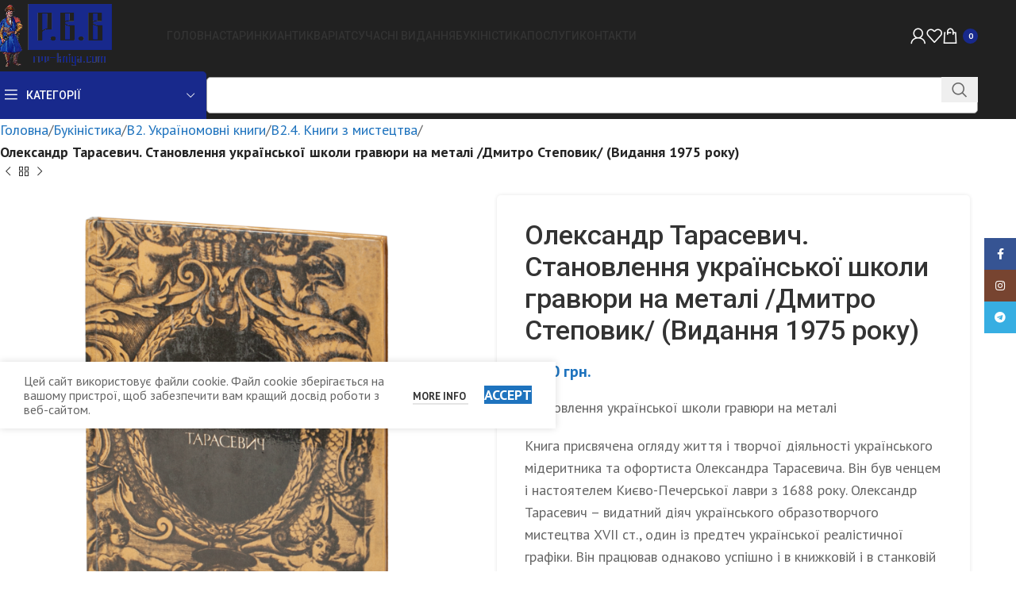

--- FILE ---
content_type: text/html; charset=UTF-8
request_url: https://rvv-kniga.com/product/oleksandr-tarasevych-stanovlennya-ukrayinskoyi-shkoly-gravyury-na-metali-dmytro-stepovyk-vydannya-1975-roku/
body_size: 56039
content:
<!DOCTYPE html>
<html dir="ltr" lang="uk" prefix="og: https://ogp.me/ns# product: https://ogp.me/ns/product#" prefix="og: https://ogp.me/ns#">
<head>
	<meta charset="UTF-8">
	<link rel="profile" href="https://gmpg.org/xfn/11">
	<link rel="pingback" href="https://rvv-kniga.com/xmlrpc.php">

	
		<!-- All in One SEO Pro 4.8.7 - aioseo.com -->
	<meta name="description" content="Становлення української школи гравюри на металі Книга присвячена огляду життя і творчої діяльності українського мідеритника та офортиста Олександра Тарасевича. Він був ченцем і настоятелем Києво-Печерської лаври з 1688 року. Олександр Тарасевич – видатний діяч українського образотворчого мистецтва XVII ст., один із предтеч української реалістичної графіки. Він працював однаково успішно і в книжковій і в станковій гравюрі. В межах кожного з цих двох видів він був першорядним майстром, митцем невтомного пошуку, новатором. У добу панування в мистецтві релігійної тематики Тарасевич по-земному трактував євангельські легенди, вкладаючи в них актуальний для свого часу зміст, він не обминав і соціальних моментів, відображав соціальну нерівність, відтворював сцени з життя селян. Тарасевич вписав яскраву сторінку в історію взаємин українського мистецтва із світовими художніми набутками. «Олександр Тарасевич. Становлення української школи гравюри на металі» Автор: Дмитро Степовик Видавництво: «Мистецтво», 1975 Мова: українська та російська Сторінок: 135" />
	<meta name="robots" content="max-image-preview:large" />
	<link rel="canonical" href="https://rvv-kniga.com/product/oleksandr-tarasevych-stanovlennya-ukrayinskoyi-shkoly-gravyury-na-metali-dmytro-stepovyk-vydannya-1975-roku/" />
	<meta name="generator" content="All in One SEO Pro (AIOSEO) 4.8.7" />
		<meta property="og:locale" content="uk_UA" />
		<meta property="og:site_name" content="Р.В.В - Антикварна книга » Букіністика, Рідкісні книги" />
		<meta property="og:type" content="book" />
		<meta property="og:title" content="Олександр Тарасевич. Становлення української школи гравюри на металі /Дмитро Степовик/ (Видання 1975 року) » Р.В.В - Антикварна книга" />
		<meta property="og:description" content="Становлення української школи гравюри на металі Книга присвячена огляду життя і творчої діяльності українського мідеритника та офортиста Олександра Тарасевича. Він був ченцем і настоятелем Києво-Печерської лаври з 1688 року. Олександр Тарасевич – видатний діяч українського образотворчого мистецтва XVII ст., один із предтеч української реалістичної графіки. Він працював однаково успішно і в книжковій і в станковій гравюрі. В межах кожного з цих двох видів він був першорядним майстром, митцем невтомного пошуку, новатором. У добу панування в мистецтві релігійної тематики Тарасевич по-земному трактував євангельські легенди, вкладаючи в них актуальний для свого часу зміст, він не обминав і соціальних моментів, відображав соціальну нерівність, відтворював сцени з життя селян. Тарасевич вписав яскраву сторінку в історію взаємин українського мистецтва із світовими художніми набутками. «Олександр Тарасевич. Становлення української школи гравюри на металі» Автор: Дмитро Степовик Видавництво: «Мистецтво», 1975 Мова: українська та російська Сторінок: 135" />
		<meta property="og:url" content="https://rvv-kniga.com/product/oleksandr-tarasevych-stanovlennya-ukrayinskoyi-shkoly-gravyury-na-metali-dmytro-stepovyk-vydannya-1975-roku/" />
		<meta property="og:image" content="https://rvv-kniga.com/wp-content/uploads/2023/12/rv32198_01.png" />
		<meta property="og:image:secure_url" content="https://rvv-kniga.com/wp-content/uploads/2023/12/rv32198_01.png" />
		<meta property="og:image:width" content="1500" />
		<meta property="og:image:height" content="1500" />
		<meta name="twitter:card" content="summary" />
		<meta name="twitter:title" content="Олександр Тарасевич. Становлення української школи гравюри на металі /Дмитро Степовик/ (Видання 1975 року) » Р.В.В - Антикварна книга" />
		<meta name="twitter:description" content="Становлення української школи гравюри на металі Книга присвячена огляду життя і творчої діяльності українського мідеритника та офортиста Олександра Тарасевича. Він був ченцем і настоятелем Києво-Печерської лаври з 1688 року. Олександр Тарасевич – видатний діяч українського образотворчого мистецтва XVII ст., один із предтеч української реалістичної графіки. Він працював однаково успішно і в книжковій і в станковій гравюрі. В межах кожного з цих двох видів він був першорядним майстром, митцем невтомного пошуку, новатором. У добу панування в мистецтві релігійної тематики Тарасевич по-земному трактував євангельські легенди, вкладаючи в них актуальний для свого часу зміст, він не обминав і соціальних моментів, відображав соціальну нерівність, відтворював сцени з життя селян. Тарасевич вписав яскраву сторінку в історію взаємин українського мистецтва із світовими художніми набутками. «Олександр Тарасевич. Становлення української школи гравюри на металі» Автор: Дмитро Степовик Видавництво: «Мистецтво», 1975 Мова: українська та російська Сторінок: 135" />
		<meta name="twitter:image" content="https://rvv-kniga.com/wp-content/uploads/2023/12/rv32198_01.png" />
		<script type="application/ld+json" class="aioseo-schema">
			{"@context":"https:\/\/schema.org","@graph":[{"@type":"BreadcrumbList","@id":"https:\/\/rvv-kniga.com\/product\/oleksandr-tarasevych-stanovlennya-ukrayinskoyi-shkoly-gravyury-na-metali-dmytro-stepovyk-vydannya-1975-roku\/#breadcrumblist","itemListElement":[{"@type":"ListItem","@id":"https:\/\/rvv-kniga.com#listItem","position":1,"name":"Home","item":"https:\/\/rvv-kniga.com","nextItem":{"@type":"ListItem","@id":"https:\/\/rvv-kniga.com\/shop\/#listItem","name":"\u041c\u0430\u0433\u0430\u0437\u0438\u043d"}},{"@type":"ListItem","@id":"https:\/\/rvv-kniga.com\/shop\/#listItem","position":2,"name":"\u041c\u0430\u0433\u0430\u0437\u0438\u043d","item":"https:\/\/rvv-kniga.com\/shop\/","nextItem":{"@type":"ListItem","@id":"https:\/\/rvv-kniga.com\/product-category\/bukinistyka-page\/#listItem","name":"\u0411\u0443\u043a\u0456\u043d\u0456\u0441\u0442\u0438\u043a\u0430"},"previousItem":{"@type":"ListItem","@id":"https:\/\/rvv-kniga.com#listItem","name":"Home"}},{"@type":"ListItem","@id":"https:\/\/rvv-kniga.com\/product-category\/bukinistyka-page\/#listItem","position":3,"name":"\u0411\u0443\u043a\u0456\u043d\u0456\u0441\u0442\u0438\u043a\u0430","item":"https:\/\/rvv-kniga.com\/product-category\/bukinistyka-page\/","nextItem":{"@type":"ListItem","@id":"https:\/\/rvv-kniga.com\/product-category\/bukinistyka-page\/ukrainomovni-knyhy\/#listItem","name":"B2. \u0423\u043a\u0440\u0430\u0457\u043d\u043e\u043c\u043e\u0432\u043d\u0456 \u043a\u043d\u0438\u0433\u0438"},"previousItem":{"@type":"ListItem","@id":"https:\/\/rvv-kniga.com\/shop\/#listItem","name":"\u041c\u0430\u0433\u0430\u0437\u0438\u043d"}},{"@type":"ListItem","@id":"https:\/\/rvv-kniga.com\/product-category\/bukinistyka-page\/ukrainomovni-knyhy\/#listItem","position":4,"name":"B2. \u0423\u043a\u0440\u0430\u0457\u043d\u043e\u043c\u043e\u0432\u043d\u0456 \u043a\u043d\u0438\u0433\u0438","item":"https:\/\/rvv-kniga.com\/product-category\/bukinistyka-page\/ukrainomovni-knyhy\/","nextItem":{"@type":"ListItem","@id":"https:\/\/rvv-kniga.com\/product-category\/bukinistyka-page\/ukrainomovni-knyhy\/knyhy-z-mystetstva\/#listItem","name":"B2.4. \u041a\u043d\u0438\u0433\u0438 \u0437 \u043c\u0438\u0441\u0442\u0435\u0446\u0442\u0432\u0430"},"previousItem":{"@type":"ListItem","@id":"https:\/\/rvv-kniga.com\/product-category\/bukinistyka-page\/#listItem","name":"\u0411\u0443\u043a\u0456\u043d\u0456\u0441\u0442\u0438\u043a\u0430"}},{"@type":"ListItem","@id":"https:\/\/rvv-kniga.com\/product-category\/bukinistyka-page\/ukrainomovni-knyhy\/knyhy-z-mystetstva\/#listItem","position":5,"name":"B2.4. \u041a\u043d\u0438\u0433\u0438 \u0437 \u043c\u0438\u0441\u0442\u0435\u0446\u0442\u0432\u0430","item":"https:\/\/rvv-kniga.com\/product-category\/bukinistyka-page\/ukrainomovni-knyhy\/knyhy-z-mystetstva\/","nextItem":{"@type":"ListItem","@id":"https:\/\/rvv-kniga.com\/product\/oleksandr-tarasevych-stanovlennya-ukrayinskoyi-shkoly-gravyury-na-metali-dmytro-stepovyk-vydannya-1975-roku\/#listItem","name":"\u041e\u043b\u0435\u043a\u0441\u0430\u043d\u0434\u0440 \u0422\u0430\u0440\u0430\u0441\u0435\u0432\u0438\u0447. \u0421\u0442\u0430\u043d\u043e\u0432\u043b\u0435\u043d\u043d\u044f \u0443\u043a\u0440\u0430\u0457\u043d\u0441\u044c\u043a\u043e\u0457 \u0448\u043a\u043e\u043b\u0438 \u0433\u0440\u0430\u0432\u044e\u0440\u0438 \u043d\u0430 \u043c\u0435\u0442\u0430\u043b\u0456 \/\u0414\u043c\u0438\u0442\u0440\u043e \u0421\u0442\u0435\u043f\u043e\u0432\u0438\u043a\/ (\u0412\u0438\u0434\u0430\u043d\u043d\u044f 1975 \u0440\u043e\u043a\u0443)"},"previousItem":{"@type":"ListItem","@id":"https:\/\/rvv-kniga.com\/product-category\/bukinistyka-page\/ukrainomovni-knyhy\/#listItem","name":"B2. \u0423\u043a\u0440\u0430\u0457\u043d\u043e\u043c\u043e\u0432\u043d\u0456 \u043a\u043d\u0438\u0433\u0438"}},{"@type":"ListItem","@id":"https:\/\/rvv-kniga.com\/product\/oleksandr-tarasevych-stanovlennya-ukrayinskoyi-shkoly-gravyury-na-metali-dmytro-stepovyk-vydannya-1975-roku\/#listItem","position":6,"name":"\u041e\u043b\u0435\u043a\u0441\u0430\u043d\u0434\u0440 \u0422\u0430\u0440\u0430\u0441\u0435\u0432\u0438\u0447. \u0421\u0442\u0430\u043d\u043e\u0432\u043b\u0435\u043d\u043d\u044f \u0443\u043a\u0440\u0430\u0457\u043d\u0441\u044c\u043a\u043e\u0457 \u0448\u043a\u043e\u043b\u0438 \u0433\u0440\u0430\u0432\u044e\u0440\u0438 \u043d\u0430 \u043c\u0435\u0442\u0430\u043b\u0456 \/\u0414\u043c\u0438\u0442\u0440\u043e \u0421\u0442\u0435\u043f\u043e\u0432\u0438\u043a\/ (\u0412\u0438\u0434\u0430\u043d\u043d\u044f 1975 \u0440\u043e\u043a\u0443)","previousItem":{"@type":"ListItem","@id":"https:\/\/rvv-kniga.com\/product-category\/bukinistyka-page\/ukrainomovni-knyhy\/knyhy-z-mystetstva\/#listItem","name":"B2.4. \u041a\u043d\u0438\u0433\u0438 \u0437 \u043c\u0438\u0441\u0442\u0435\u0446\u0442\u0432\u0430"}}]},{"@type":"Organization","@id":"https:\/\/rvv-kniga.com\/#organization","name":"\u0406\u043d\u0442\u0435\u0440\u043d\u0435\u0442-\u043a\u043d\u0438\u0433\u0430\u0440\u043d\u044f \u201c\u0420\u0412\u0412\u201d","description":"\u0411\u0443\u043a\u0456\u043d\u0456\u0441\u0442\u0438\u043a\u0430, \u0420\u0456\u0434\u043a\u0456\u0441\u043d\u0456 \u043a\u043d\u0438\u0433\u0438","url":"https:\/\/rvv-kniga.com\/","telephone":"+380958463108","logo":{"@type":"ImageObject","url":"https:\/\/i0.wp.com\/rvv-kniga.com\/wp-content\/uploads\/2024\/05\/logo_n1.png?fit=1000%2C1000&ssl=1","@id":"https:\/\/rvv-kniga.com\/product\/oleksandr-tarasevych-stanovlennya-ukrayinskoyi-shkoly-gravyury-na-metali-dmytro-stepovyk-vydannya-1975-roku\/#organizationLogo","width":1000,"height":1000},"image":{"@id":"https:\/\/rvv-kniga.com\/product\/oleksandr-tarasevych-stanovlennya-ukrayinskoyi-shkoly-gravyury-na-metali-dmytro-stepovyk-vydannya-1975-roku\/#organizationLogo"},"sameAs":["https:\/\/www.facebook.com\/rvv.kniga\/","https:\/\/www.instagram.com\/rvv.kniga\/"]},{"@type":"Product","@id":"https:\/\/rvv-kniga.com\/product\/oleksandr-tarasevych-stanovlennya-ukrayinskoyi-shkoly-gravyury-na-metali-dmytro-stepovyk-vydannya-1975-roku\/#wooCommerceProduct","name":"\u041e\u043b\u0435\u043a\u0441\u0430\u043d\u0434\u0440 \u0422\u0430\u0440\u0430\u0441\u0435\u0432\u0438\u0447. \u0421\u0442\u0430\u043d\u043e\u0432\u043b\u0435\u043d\u043d\u044f \u0443\u043a\u0440\u0430\u0457\u043d\u0441\u044c\u043a\u043e\u0457 \u0448\u043a\u043e\u043b\u0438 \u0433\u0440\u0430\u0432\u044e\u0440\u0438 \u043d\u0430 \u043c\u0435\u0442\u0430\u043b\u0456 \/\u0414\u043c\u0438\u0442\u0440\u043e \u0421\u0442\u0435\u043f\u043e\u0432\u0438\u043a\/ (\u0412\u0438\u0434\u0430\u043d\u043d\u044f 1975 \u0440\u043e\u043a\u0443)","description":"\u0421\u0442\u0430\u043d\u043e\u0432\u043b\u0435\u043d\u043d\u044f \u0443\u043a\u0440\u0430\u0457\u043d\u0441\u044c\u043a\u043e\u0457 \u0448\u043a\u043e\u043b\u0438 \u0433\u0440\u0430\u0432\u044e\u0440\u0438 \u043d\u0430 \u043c\u0435\u0442\u0430\u043b\u0456\r\n\r\n\u041a\u043d\u0438\u0433\u0430 \u043f\u0440\u0438\u0441\u0432\u044f\u0447\u0435\u043d\u0430 \u043e\u0433\u043b\u044f\u0434\u0443 \u0436\u0438\u0442\u0442\u044f \u0456 \u0442\u0432\u043e\u0440\u0447\u043e\u0457 \u0434\u0456\u044f\u043b\u044c\u043d\u043e\u0441\u0442\u0456 \u0443\u043a\u0440\u0430\u0457\u043d\u0441\u044c\u043a\u043e\u0433\u043e \u043c\u0456\u0434\u0435\u0440\u0438\u0442\u043d\u0438\u043a\u0430 \u0442\u0430 \u043e\u0444\u043e\u0440\u0442\u0438\u0441\u0442\u0430 \u041e\u043b\u0435\u043a\u0441\u0430\u043d\u0434\u0440\u0430 \u0422\u0430\u0440\u0430\u0441\u0435\u0432\u0438\u0447\u0430. \u0412\u0456\u043d \u0431\u0443\u0432 \u0447\u0435\u043d\u0446\u0435\u043c \u0456 \u043d\u0430\u0441\u0442\u043e\u044f\u0442\u0435\u043b\u0435\u043c \u041a\u0438\u0454\u0432\u043e-\u041f\u0435\u0447\u0435\u0440\u0441\u044c\u043a\u043e\u0457 \u043b\u0430\u0432\u0440\u0438 \u0437 1688 \u0440\u043e\u043a\u0443. \u041e\u043b\u0435\u043a\u0441\u0430\u043d\u0434\u0440 \u0422\u0430\u0440\u0430\u0441\u0435\u0432\u0438\u0447 \u2013 \u0432\u0438\u0434\u0430\u0442\u043d\u0438\u0439 \u0434\u0456\u044f\u0447 \u0443\u043a\u0440\u0430\u0457\u043d\u0441\u044c\u043a\u043e\u0433\u043e \u043e\u0431\u0440\u0430\u0437\u043e\u0442\u0432\u043e\u0440\u0447\u043e\u0433\u043e \u043c\u0438\u0441\u0442\u0435\u0446\u0442\u0432\u0430 XVII \u0441\u0442., \u043e\u0434\u0438\u043d \u0456\u0437 \u043f\u0440\u0435\u0434\u0442\u0435\u0447 \u0443\u043a\u0440\u0430\u0457\u043d\u0441\u044c\u043a\u043e\u0457 \u0440\u0435\u0430\u043b\u0456\u0441\u0442\u0438\u0447\u043d\u043e\u0457 \u0433\u0440\u0430\u0444\u0456\u043a\u0438. \u0412\u0456\u043d \u043f\u0440\u0430\u0446\u044e\u0432\u0430\u0432 \u043e\u0434\u043d\u0430\u043a\u043e\u0432\u043e \u0443\u0441\u043f\u0456\u0448\u043d\u043e \u0456 \u0432 \u043a\u043d\u0438\u0436\u043a\u043e\u0432\u0456\u0439 \u0456 \u0432 \u0441\u0442\u0430\u043d\u043a\u043e\u0432\u0456\u0439 \u0433\u0440\u0430\u0432\u044e\u0440\u0456. \u0412 \u043c\u0435\u0436\u0430\u0445 \u043a\u043e\u0436\u043d\u043e\u0433\u043e \u0437 \u0446\u0438\u0445 \u0434\u0432\u043e\u0445 \u0432\u0438\u0434\u0456\u0432 \u0432\u0456\u043d \u0431\u0443\u0432 \u043f\u0435\u0440\u0448\u043e\u0440\u044f\u0434\u043d\u0438\u043c \u043c\u0430\u0439\u0441\u0442\u0440\u043e\u043c, \u043c\u0438\u0442\u0446\u0435\u043c \u043d\u0435\u0432\u0442\u043e\u043c\u043d\u043e\u0433\u043e \u043f\u043e\u0448\u0443\u043a\u0443, \u043d\u043e\u0432\u0430\u0442\u043e\u0440\u043e\u043c. \u0423 \u0434\u043e\u0431\u0443 \u043f\u0430\u043d\u0443\u0432\u0430\u043d\u043d\u044f \u0432 \u043c\u0438\u0441\u0442\u0435\u0446\u0442\u0432\u0456 \u0440\u0435\u043b\u0456\u0433\u0456\u0439\u043d\u043e\u0457 \u0442\u0435\u043c\u0430\u0442\u0438\u043a\u0438 \u0422\u0430\u0440\u0430\u0441\u0435\u0432\u0438\u0447 \u043f\u043e-\u0437\u0435\u043c\u043d\u043e\u043c\u0443 \u0442\u0440\u0430\u043a\u0442\u0443\u0432\u0430\u0432 \u0454\u0432\u0430\u043d\u0433\u0435\u043b\u044c\u0441\u044c\u043a\u0456 \u043b\u0435\u0433\u0435\u043d\u0434\u0438, \u0432\u043a\u043b\u0430\u0434\u0430\u044e\u0447\u0438 \u0432 \u043d\u0438\u0445 \u0430\u043a\u0442\u0443\u0430\u043b\u044c\u043d\u0438\u0439 \u0434\u043b\u044f \u0441\u0432\u043e\u0433\u043e \u0447\u0430\u0441\u0443 \u0437\u043c\u0456\u0441\u0442, \u0432\u0456\u043d \u043d\u0435 \u043e\u0431\u043c\u0438\u043d\u0430\u0432 \u0456 \u0441\u043e\u0446\u0456\u0430\u043b\u044c\u043d\u0438\u0445 \u043c\u043e\u043c\u0435\u043d\u0442\u0456\u0432, \u0432\u0456\u0434\u043e\u0431\u0440\u0430\u0436\u0430\u0432 \u0441\u043e\u0446\u0456\u0430\u043b\u044c\u043d\u0443 \u043d\u0435\u0440\u0456\u0432\u043d\u0456\u0441\u0442\u044c, \u0432\u0456\u0434\u0442\u0432\u043e\u0440\u044e\u0432\u0430\u0432 \u0441\u0446\u0435\u043d\u0438 \u0437 \u0436\u0438\u0442\u0442\u044f \u0441\u0435\u043b\u044f\u043d. \u0422\u0430\u0440\u0430\u0441\u0435\u0432\u0438\u0447 \u0432\u043f\u0438\u0441\u0430\u0432 \u044f\u0441\u043a\u0440\u0430\u0432\u0443 \u0441\u0442\u043e\u0440\u0456\u043d\u043a\u0443 \u0432 \u0456\u0441\u0442\u043e\u0440\u0456\u044e \u0432\u0437\u0430\u0454\u043c\u0438\u043d \u0443\u043a\u0440\u0430\u0457\u043d\u0441\u044c\u043a\u043e\u0433\u043e \u043c\u0438\u0441\u0442\u0435\u0446\u0442\u0432\u0430 \u0456\u0437 \u0441\u0432\u0456\u0442\u043e\u0432\u0438\u043c\u0438 \u0445\u0443\u0434\u043e\u0436\u043d\u0456\u043c\u0438 \u043d\u0430\u0431\u0443\u0442\u043a\u0430\u043c\u0438.\r\n\r\n\u00ab\u041e\u043b\u0435\u043a\u0441\u0430\u043d\u0434\u0440 \u0422\u0430\u0440\u0430\u0441\u0435\u0432\u0438\u0447. \u0421\u0442\u0430\u043d\u043e\u0432\u043b\u0435\u043d\u043d\u044f \u0443\u043a\u0440\u0430\u0457\u043d\u0441\u044c\u043a\u043e\u0457 \u0448\u043a\u043e\u043b\u0438 \u0433\u0440\u0430\u0432\u044e\u0440\u0438 \u043d\u0430 \u043c\u0435\u0442\u0430\u043b\u0456\u00bb\r\n\u0410\u0432\u0442\u043e\u0440: \u0414\u043c\u0438\u0442\u0440\u043e \u0421\u0442\u0435\u043f\u043e\u0432\u0438\u043a\r\n\u0412\u0438\u0434\u0430\u0432\u043d\u0438\u0446\u0442\u0432\u043e: \u00ab\u041c\u0438\u0441\u0442\u0435\u0446\u0442\u0432\u043e\u00bb, 1975\r\n\u041c\u043e\u0432\u0430: \u0443\u043a\u0440\u0430\u0457\u043d\u0441\u044c\u043a\u0430 \u0442\u0430 \u0440\u043e\u0441\u0456\u0439\u0441\u044c\u043a\u0430\r\n\u0421\u0442\u043e\u0440\u0456\u043d\u043e\u043a: 135","url":"https:\/\/rvv-kniga.com\/product\/oleksandr-tarasevych-stanovlennya-ukrayinskoyi-shkoly-gravyury-na-metali-dmytro-stepovyk-vydannya-1975-roku\/","sku":"RV32198","image":{"@type":"ImageObject","url":"https:\/\/i0.wp.com\/rvv-kniga.com\/wp-content\/uploads\/2023\/12\/rv32198_01.png?fit=1500%2C1500&ssl=1","@id":"https:\/\/rvv-kniga.com\/product\/oleksandr-tarasevych-stanovlennya-ukrayinskoyi-shkoly-gravyury-na-metali-dmytro-stepovyk-vydannya-1975-roku\/#productImage","width":1500,"height":1500},"offers":{"@type":"Offer","url":"https:\/\/rvv-kniga.com\/product\/oleksandr-tarasevych-stanovlennya-ukrayinskoyi-shkoly-gravyury-na-metali-dmytro-stepovyk-vydannya-1975-roku\/#wooCommerceOffer","price":2200,"priceCurrency":"UAH","category":"B2.4. \u041a\u043d\u0438\u0433\u0438 \u0437 \u043c\u0438\u0441\u0442\u0435\u0446\u0442\u0432\u0430","availability":"https:\/\/schema.org\/InStock","priceSpecification":{"@type":"PriceSpecification","price":2200,"priceCurrency":"UAH","valueAddedTaxIncluded":"true"},"seller":{"@type":"Organization","@id":"https:\/\/rvv-kniga.com\/#organization"}}},{"@type":"WebPage","@id":"https:\/\/rvv-kniga.com\/product\/oleksandr-tarasevych-stanovlennya-ukrayinskoyi-shkoly-gravyury-na-metali-dmytro-stepovyk-vydannya-1975-roku\/#webpage","url":"https:\/\/rvv-kniga.com\/product\/oleksandr-tarasevych-stanovlennya-ukrayinskoyi-shkoly-gravyury-na-metali-dmytro-stepovyk-vydannya-1975-roku\/","name":"\u041e\u043b\u0435\u043a\u0441\u0430\u043d\u0434\u0440 \u0422\u0430\u0440\u0430\u0441\u0435\u0432\u0438\u0447. \u0421\u0442\u0430\u043d\u043e\u0432\u043b\u0435\u043d\u043d\u044f \u0443\u043a\u0440\u0430\u0457\u043d\u0441\u044c\u043a\u043e\u0457 \u0448\u043a\u043e\u043b\u0438 \u0433\u0440\u0430\u0432\u044e\u0440\u0438 \u043d\u0430 \u043c\u0435\u0442\u0430\u043b\u0456 \/\u0414\u043c\u0438\u0442\u0440\u043e \u0421\u0442\u0435\u043f\u043e\u0432\u0438\u043a\/ (\u0412\u0438\u0434\u0430\u043d\u043d\u044f 1975 \u0440\u043e\u043a\u0443) \u00bb \u0420.\u0412.\u0412 - \u0410\u043d\u0442\u0438\u043a\u0432\u0430\u0440\u043d\u0430 \u043a\u043d\u0438\u0433\u0430","description":"\u0421\u0442\u0430\u043d\u043e\u0432\u043b\u0435\u043d\u043d\u044f \u0443\u043a\u0440\u0430\u0457\u043d\u0441\u044c\u043a\u043e\u0457 \u0448\u043a\u043e\u043b\u0438 \u0433\u0440\u0430\u0432\u044e\u0440\u0438 \u043d\u0430 \u043c\u0435\u0442\u0430\u043b\u0456 \u041a\u043d\u0438\u0433\u0430 \u043f\u0440\u0438\u0441\u0432\u044f\u0447\u0435\u043d\u0430 \u043e\u0433\u043b\u044f\u0434\u0443 \u0436\u0438\u0442\u0442\u044f \u0456 \u0442\u0432\u043e\u0440\u0447\u043e\u0457 \u0434\u0456\u044f\u043b\u044c\u043d\u043e\u0441\u0442\u0456 \u0443\u043a\u0440\u0430\u0457\u043d\u0441\u044c\u043a\u043e\u0433\u043e \u043c\u0456\u0434\u0435\u0440\u0438\u0442\u043d\u0438\u043a\u0430 \u0442\u0430 \u043e\u0444\u043e\u0440\u0442\u0438\u0441\u0442\u0430 \u041e\u043b\u0435\u043a\u0441\u0430\u043d\u0434\u0440\u0430 \u0422\u0430\u0440\u0430\u0441\u0435\u0432\u0438\u0447\u0430. \u0412\u0456\u043d \u0431\u0443\u0432 \u0447\u0435\u043d\u0446\u0435\u043c \u0456 \u043d\u0430\u0441\u0442\u043e\u044f\u0442\u0435\u043b\u0435\u043c \u041a\u0438\u0454\u0432\u043e-\u041f\u0435\u0447\u0435\u0440\u0441\u044c\u043a\u043e\u0457 \u043b\u0430\u0432\u0440\u0438 \u0437 1688 \u0440\u043e\u043a\u0443. \u041e\u043b\u0435\u043a\u0441\u0430\u043d\u0434\u0440 \u0422\u0430\u0440\u0430\u0441\u0435\u0432\u0438\u0447 \u2013 \u0432\u0438\u0434\u0430\u0442\u043d\u0438\u0439 \u0434\u0456\u044f\u0447 \u0443\u043a\u0440\u0430\u0457\u043d\u0441\u044c\u043a\u043e\u0433\u043e \u043e\u0431\u0440\u0430\u0437\u043e\u0442\u0432\u043e\u0440\u0447\u043e\u0433\u043e \u043c\u0438\u0441\u0442\u0435\u0446\u0442\u0432\u0430 XVII \u0441\u0442., \u043e\u0434\u0438\u043d \u0456\u0437 \u043f\u0440\u0435\u0434\u0442\u0435\u0447 \u0443\u043a\u0440\u0430\u0457\u043d\u0441\u044c\u043a\u043e\u0457 \u0440\u0435\u0430\u043b\u0456\u0441\u0442\u0438\u0447\u043d\u043e\u0457 \u0433\u0440\u0430\u0444\u0456\u043a\u0438. \u0412\u0456\u043d \u043f\u0440\u0430\u0446\u044e\u0432\u0430\u0432 \u043e\u0434\u043d\u0430\u043a\u043e\u0432\u043e \u0443\u0441\u043f\u0456\u0448\u043d\u043e \u0456 \u0432 \u043a\u043d\u0438\u0436\u043a\u043e\u0432\u0456\u0439 \u0456 \u0432 \u0441\u0442\u0430\u043d\u043a\u043e\u0432\u0456\u0439 \u0433\u0440\u0430\u0432\u044e\u0440\u0456. \u0412 \u043c\u0435\u0436\u0430\u0445 \u043a\u043e\u0436\u043d\u043e\u0433\u043e \u0437 \u0446\u0438\u0445 \u0434\u0432\u043e\u0445 \u0432\u0438\u0434\u0456\u0432 \u0432\u0456\u043d \u0431\u0443\u0432 \u043f\u0435\u0440\u0448\u043e\u0440\u044f\u0434\u043d\u0438\u043c \u043c\u0430\u0439\u0441\u0442\u0440\u043e\u043c, \u043c\u0438\u0442\u0446\u0435\u043c \u043d\u0435\u0432\u0442\u043e\u043c\u043d\u043e\u0433\u043e \u043f\u043e\u0448\u0443\u043a\u0443, \u043d\u043e\u0432\u0430\u0442\u043e\u0440\u043e\u043c. \u0423 \u0434\u043e\u0431\u0443 \u043f\u0430\u043d\u0443\u0432\u0430\u043d\u043d\u044f \u0432 \u043c\u0438\u0441\u0442\u0435\u0446\u0442\u0432\u0456 \u0440\u0435\u043b\u0456\u0433\u0456\u0439\u043d\u043e\u0457 \u0442\u0435\u043c\u0430\u0442\u0438\u043a\u0438 \u0422\u0430\u0440\u0430\u0441\u0435\u0432\u0438\u0447 \u043f\u043e-\u0437\u0435\u043c\u043d\u043e\u043c\u0443 \u0442\u0440\u0430\u043a\u0442\u0443\u0432\u0430\u0432 \u0454\u0432\u0430\u043d\u0433\u0435\u043b\u044c\u0441\u044c\u043a\u0456 \u043b\u0435\u0433\u0435\u043d\u0434\u0438, \u0432\u043a\u043b\u0430\u0434\u0430\u044e\u0447\u0438 \u0432 \u043d\u0438\u0445 \u0430\u043a\u0442\u0443\u0430\u043b\u044c\u043d\u0438\u0439 \u0434\u043b\u044f \u0441\u0432\u043e\u0433\u043e \u0447\u0430\u0441\u0443 \u0437\u043c\u0456\u0441\u0442, \u0432\u0456\u043d \u043d\u0435 \u043e\u0431\u043c\u0438\u043d\u0430\u0432 \u0456 \u0441\u043e\u0446\u0456\u0430\u043b\u044c\u043d\u0438\u0445 \u043c\u043e\u043c\u0435\u043d\u0442\u0456\u0432, \u0432\u0456\u0434\u043e\u0431\u0440\u0430\u0436\u0430\u0432 \u0441\u043e\u0446\u0456\u0430\u043b\u044c\u043d\u0443 \u043d\u0435\u0440\u0456\u0432\u043d\u0456\u0441\u0442\u044c, \u0432\u0456\u0434\u0442\u0432\u043e\u0440\u044e\u0432\u0430\u0432 \u0441\u0446\u0435\u043d\u0438 \u0437 \u0436\u0438\u0442\u0442\u044f \u0441\u0435\u043b\u044f\u043d. \u0422\u0430\u0440\u0430\u0441\u0435\u0432\u0438\u0447 \u0432\u043f\u0438\u0441\u0430\u0432 \u044f\u0441\u043a\u0440\u0430\u0432\u0443 \u0441\u0442\u043e\u0440\u0456\u043d\u043a\u0443 \u0432 \u0456\u0441\u0442\u043e\u0440\u0456\u044e \u0432\u0437\u0430\u0454\u043c\u0438\u043d \u0443\u043a\u0440\u0430\u0457\u043d\u0441\u044c\u043a\u043e\u0433\u043e \u043c\u0438\u0441\u0442\u0435\u0446\u0442\u0432\u0430 \u0456\u0437 \u0441\u0432\u0456\u0442\u043e\u0432\u0438\u043c\u0438 \u0445\u0443\u0434\u043e\u0436\u043d\u0456\u043c\u0438 \u043d\u0430\u0431\u0443\u0442\u043a\u0430\u043c\u0438. \u00ab\u041e\u043b\u0435\u043a\u0441\u0430\u043d\u0434\u0440 \u0422\u0430\u0440\u0430\u0441\u0435\u0432\u0438\u0447. \u0421\u0442\u0430\u043d\u043e\u0432\u043b\u0435\u043d\u043d\u044f \u0443\u043a\u0440\u0430\u0457\u043d\u0441\u044c\u043a\u043e\u0457 \u0448\u043a\u043e\u043b\u0438 \u0433\u0440\u0430\u0432\u044e\u0440\u0438 \u043d\u0430 \u043c\u0435\u0442\u0430\u043b\u0456\u00bb \u0410\u0432\u0442\u043e\u0440: \u0414\u043c\u0438\u0442\u0440\u043e \u0421\u0442\u0435\u043f\u043e\u0432\u0438\u043a \u0412\u0438\u0434\u0430\u0432\u043d\u0438\u0446\u0442\u0432\u043e: \u00ab\u041c\u0438\u0441\u0442\u0435\u0446\u0442\u0432\u043e\u00bb, 1975 \u041c\u043e\u0432\u0430: \u0443\u043a\u0440\u0430\u0457\u043d\u0441\u044c\u043a\u0430 \u0442\u0430 \u0440\u043e\u0441\u0456\u0439\u0441\u044c\u043a\u0430 \u0421\u0442\u043e\u0440\u0456\u043d\u043e\u043a: 135","inLanguage":"uk","isPartOf":{"@id":"https:\/\/rvv-kniga.com\/#website"},"breadcrumb":{"@id":"https:\/\/rvv-kniga.com\/product\/oleksandr-tarasevych-stanovlennya-ukrayinskoyi-shkoly-gravyury-na-metali-dmytro-stepovyk-vydannya-1975-roku\/#breadcrumblist"},"image":{"@type":"ImageObject","url":"https:\/\/i0.wp.com\/rvv-kniga.com\/wp-content\/uploads\/2023\/12\/rv32198_01.png?fit=1500%2C1500&ssl=1","@id":"https:\/\/rvv-kniga.com\/product\/oleksandr-tarasevych-stanovlennya-ukrayinskoyi-shkoly-gravyury-na-metali-dmytro-stepovyk-vydannya-1975-roku\/#mainImage","width":1500,"height":1500},"primaryImageOfPage":{"@id":"https:\/\/rvv-kniga.com\/product\/oleksandr-tarasevych-stanovlennya-ukrayinskoyi-shkoly-gravyury-na-metali-dmytro-stepovyk-vydannya-1975-roku\/#mainImage"},"datePublished":"2023-12-14T13:28:32+02:00","dateModified":"2025-02-05T14:56:15+02:00"},{"@type":"WebSite","@id":"https:\/\/rvv-kniga.com\/#website","url":"https:\/\/rvv-kniga.com\/","name":"\u0406\u043d\u0442\u0435\u0440\u043d\u0435\u0442-\u043a\u043d\u0438\u0433\u0430\u0440\u043d\u044f \u201c\u0420\u0412\u0412\u201d","alternateName":"\u0410\u043d\u0442\u0438\u043a\u0432\u0430\u0440\u043d\u0430 \u043a\u043d\u0438\u0433\u0430\u0440\u043d\u044f \u201c\u0420\u0412\u0412\u201d","description":"\u0411\u0443\u043a\u0456\u043d\u0456\u0441\u0442\u0438\u043a\u0430, \u0420\u0456\u0434\u043a\u0456\u0441\u043d\u0456 \u043a\u043d\u0438\u0433\u0438","inLanguage":"uk","publisher":{"@id":"https:\/\/rvv-kniga.com\/#organization"}}]}
		</script>
		<!-- All in One SEO Pro -->

<script>window._wca = window._wca || [];</script>

<!-- Оптимізація пошукових систем (SEO) з Rank Math - https://rankmath.com/ -->
<title>Олександр Тарасевич. Становлення української школи гравюри на металі /Дмитро Степовик/ (Видання 1975 року) » Р.В.В - Антикварна книга</title>
<meta name="description" content="Становлення української школи гравюри на металі Книга присвячена огляду життя і творчої діяльності українського мідеритника та офортиста Олександра Тарасевича. Він був ченцем і настоятелем Києво-Печерської лаври з 1688 року. Олександр Тарасевич – видатний діяч українського образотворчого мистецтва XVII ст., один із предтеч української реалістичної графіки. Він працював однаково успішно і в книжковій і в станковій гравюрі. В межах кожного з цих двох видів він був першорядним майстром, митцем невтомного пошуку, новатором. У добу панування в мистецтві релігійної тематики Тарасевич по-земному трактував євангельські легенди, вкладаючи в них актуальний для свого часу зміст, він не обминав і соціальних моментів, відображав соціальну нерівність, відтворював сцени з життя селян. Тарасевич вписав яскраву сторінку в історію взаємин українського мистецтва із світовими художніми набутками. «Олександр Тарасевич. Становлення української школи гравюри на металі» Автор: Дмитро Степовик Видавництво: «Мистецтво», 1975 Мова: українська та російська Сторінок: 135"/>
<meta name="robots" content="follow, index, max-snippet:-1, max-video-preview:-1, max-image-preview:large"/>
<link rel="canonical" href="https://rvv-kniga.com/product/oleksandr-tarasevych-stanovlennya-ukrayinskoyi-shkoly-gravyury-na-metali-dmytro-stepovyk-vydannya-1975-roku/" />
<meta property="og:locale" content="uk_UA" />
<meta property="og:type" content="product" />
<meta property="og:title" content="Олександр Тарасевич. Становлення української школи гравюри на металі /Дмитро Степовик/ (Видання 1975 року) - Р.В.В - Антикварна книга" />
<meta property="og:description" content="Становлення української школи гравюри на металі Книга присвячена огляду життя і творчої діяльності українського мідеритника та офортиста Олександра Тарасевича. Він був ченцем і настоятелем Києво-Печерської лаври з 1688 року. Олександр Тарасевич – видатний діяч українського образотворчого мистецтва XVII ст., один із предтеч української реалістичної графіки. Він працював однаково успішно і в книжковій і в станковій гравюрі. В межах кожного з цих двох видів він був першорядним майстром, митцем невтомного пошуку, новатором. У добу панування в мистецтві релігійної тематики Тарасевич по-земному трактував євангельські легенди, вкладаючи в них актуальний для свого часу зміст, він не обминав і соціальних моментів, відображав соціальну нерівність, відтворював сцени з життя селян. Тарасевич вписав яскраву сторінку в історію взаємин українського мистецтва із світовими художніми набутками. «Олександр Тарасевич. Становлення української школи гравюри на металі» Автор: Дмитро Степовик Видавництво: «Мистецтво», 1975 Мова: українська та російська Сторінок: 135" />
<meta property="og:url" content="https://rvv-kniga.com/product/oleksandr-tarasevych-stanovlennya-ukrayinskoyi-shkoly-gravyury-na-metali-dmytro-stepovyk-vydannya-1975-roku/" />
<meta property="og:site_name" content="Р.В.В - Антикварна книга" />
<meta property="og:updated_time" content="2025-02-05T14:56:15+02:00" />
<meta property="og:image" content="https://i0.wp.com/rvv-kniga.com/wp-content/uploads/2023/12/rv32198_01.png" />
<meta property="og:image:secure_url" content="https://i0.wp.com/rvv-kniga.com/wp-content/uploads/2023/12/rv32198_01.png" />
<meta property="og:image:width" content="1500" />
<meta property="og:image:height" content="1500" />
<meta property="og:image:alt" content="Олександр Тарасевич. Становлення української школи гравюри на металі /Дмитро Степовик/ (Видання 1975 року)" />
<meta property="og:image:type" content="image/png" />
<meta property="product:price:amount" content="2200" />
<meta property="product:price:currency" content="UAH" />
<meta property="product:availability" content="instock" />
<meta name="twitter:card" content="summary_large_image" />
<meta name="twitter:title" content="Олександр Тарасевич. Становлення української школи гравюри на металі /Дмитро Степовик/ (Видання 1975 року) - Р.В.В - Антикварна книга" />
<meta name="twitter:description" content="Становлення української школи гравюри на металі Книга присвячена огляду життя і творчої діяльності українського мідеритника та офортиста Олександра Тарасевича. Він був ченцем і настоятелем Києво-Печерської лаври з 1688 року. Олександр Тарасевич – видатний діяч українського образотворчого мистецтва XVII ст., один із предтеч української реалістичної графіки. Він працював однаково успішно і в книжковій і в станковій гравюрі. В межах кожного з цих двох видів він був першорядним майстром, митцем невтомного пошуку, новатором. У добу панування в мистецтві релігійної тематики Тарасевич по-земному трактував євангельські легенди, вкладаючи в них актуальний для свого часу зміст, він не обминав і соціальних моментів, відображав соціальну нерівність, відтворював сцени з життя селян. Тарасевич вписав яскраву сторінку в історію взаємин українського мистецтва із світовими художніми набутками. «Олександр Тарасевич. Становлення української школи гравюри на металі» Автор: Дмитро Степовик Видавництво: «Мистецтво», 1975 Мова: українська та російська Сторінок: 135" />
<meta name="twitter:image" content="https://i0.wp.com/rvv-kniga.com/wp-content/uploads/2023/12/rv32198_01.png" />
<meta name="twitter:label1" content="Ціна" />
<meta name="twitter:data1" content="2200&nbsp;&#x433;&#x440;&#x43D;." />
<meta name="twitter:label2" content="Доступність" />
<meta name="twitter:data2" content="Лише 1 в наявності" />
<script type="application/ld+json" class="rank-math-schema">{"@context":"https://schema.org","@graph":[{"@type":"Organization","@id":"https://rvv-kniga.com/#organization","name":"\u0420.\u0412.\u0412 - \u0410\u043d\u0442\u0438\u043a\u0432\u0430\u0440\u043d\u0430 \u043a\u043d\u0438\u0433\u0430","url":"https://rvv-kniga.com","logo":{"@type":"ImageObject","@id":"https://rvv-kniga.com/#logo","url":"https://rvv-kniga.com/wp-content/uploads/2026/01/logo_n1.png","contentUrl":"https://rvv-kniga.com/wp-content/uploads/2026/01/logo_n1.png","caption":"\u0420.\u0412.\u0412 - \u0410\u043d\u0442\u0438\u043a\u0432\u0430\u0440\u043d\u0430 \u043a\u043d\u0438\u0433\u0430","inLanguage":"uk","width":"1000","height":"1000"}},{"@type":"WebSite","@id":"https://rvv-kniga.com/#website","url":"https://rvv-kniga.com","name":"\u0420.\u0412.\u0412 - \u0410\u043d\u0442\u0438\u043a\u0432\u0430\u0440\u043d\u0430 \u043a\u043d\u0438\u0433\u0430","publisher":{"@id":"https://rvv-kniga.com/#organization"},"inLanguage":"uk"},{"@type":"ImageObject","@id":"https://i0.wp.com/rvv-kniga.com/wp-content/uploads/2023/12/rv32198_01.png?fit=1500%2C1500&amp;ssl=1","url":"https://i0.wp.com/rvv-kniga.com/wp-content/uploads/2023/12/rv32198_01.png?fit=1500%2C1500&amp;ssl=1","width":"1500","height":"1500","inLanguage":"uk"},{"@type":"BreadcrumbList","@id":"https://rvv-kniga.com/product/oleksandr-tarasevych-stanovlennya-ukrayinskoyi-shkoly-gravyury-na-metali-dmytro-stepovyk-vydannya-1975-roku/#breadcrumb","itemListElement":[{"@type":"ListItem","position":"1","item":{"@id":"https://rvv-kniga.com","name":"\u0413\u043b\u0430\u0432\u043d\u0430\u044f \u0441\u0442\u0440\u0430\u043d\u0438\u0446\u0430"}},{"@type":"ListItem","position":"2","item":{"@id":"https://rvv-kniga.com/product/oleksandr-tarasevych-stanovlennya-ukrayinskoyi-shkoly-gravyury-na-metali-dmytro-stepovyk-vydannya-1975-roku/","name":"\u041e\u043b\u0435\u043a\u0441\u0430\u043d\u0434\u0440 \u0422\u0430\u0440\u0430\u0441\u0435\u0432\u0438\u0447. \u0421\u0442\u0430\u043d\u043e\u0432\u043b\u0435\u043d\u043d\u044f \u0443\u043a\u0440\u0430\u0457\u043d\u0441\u044c\u043a\u043e\u0457 \u0448\u043a\u043e\u043b\u0438 \u0433\u0440\u0430\u0432\u044e\u0440\u0438 \u043d\u0430 \u043c\u0435\u0442\u0430\u043b\u0456 /\u0414\u043c\u0438\u0442\u0440\u043e \u0421\u0442\u0435\u043f\u043e\u0432\u0438\u043a/ (\u0412\u0438\u0434\u0430\u043d\u043d\u044f 1975 \u0440\u043e\u043a\u0443)"}}]},{"@type":"ItemPage","@id":"https://rvv-kniga.com/product/oleksandr-tarasevych-stanovlennya-ukrayinskoyi-shkoly-gravyury-na-metali-dmytro-stepovyk-vydannya-1975-roku/#webpage","url":"https://rvv-kniga.com/product/oleksandr-tarasevych-stanovlennya-ukrayinskoyi-shkoly-gravyury-na-metali-dmytro-stepovyk-vydannya-1975-roku/","name":"\u041e\u043b\u0435\u043a\u0441\u0430\u043d\u0434\u0440 \u0422\u0430\u0440\u0430\u0441\u0435\u0432\u0438\u0447. \u0421\u0442\u0430\u043d\u043e\u0432\u043b\u0435\u043d\u043d\u044f \u0443\u043a\u0440\u0430\u0457\u043d\u0441\u044c\u043a\u043e\u0457 \u0448\u043a\u043e\u043b\u0438 \u0433\u0440\u0430\u0432\u044e\u0440\u0438 \u043d\u0430 \u043c\u0435\u0442\u0430\u043b\u0456 /\u0414\u043c\u0438\u0442\u0440\u043e \u0421\u0442\u0435\u043f\u043e\u0432\u0438\u043a/ (\u0412\u0438\u0434\u0430\u043d\u043d\u044f 1975 \u0440\u043e\u043a\u0443) - \u0420.\u0412.\u0412 - \u0410\u043d\u0442\u0438\u043a\u0432\u0430\u0440\u043d\u0430 \u043a\u043d\u0438\u0433\u0430","datePublished":"2023-12-14T13:28:32+02:00","dateModified":"2025-02-05T14:56:15+02:00","isPartOf":{"@id":"https://rvv-kniga.com/#website"},"primaryImageOfPage":{"@id":"https://i0.wp.com/rvv-kniga.com/wp-content/uploads/2023/12/rv32198_01.png?fit=1500%2C1500&amp;ssl=1"},"inLanguage":"uk","breadcrumb":{"@id":"https://rvv-kniga.com/product/oleksandr-tarasevych-stanovlennya-ukrayinskoyi-shkoly-gravyury-na-metali-dmytro-stepovyk-vydannya-1975-roku/#breadcrumb"}},{"@type":"Product","name":"\u041e\u043b\u0435\u043a\u0441\u0430\u043d\u0434\u0440 \u0422\u0430\u0440\u0430\u0441\u0435\u0432\u0438\u0447. \u0421\u0442\u0430\u043d\u043e\u0432\u043b\u0435\u043d\u043d\u044f \u0443\u043a\u0440\u0430\u0457\u043d\u0441\u044c\u043a\u043e\u0457 \u0448\u043a\u043e\u043b\u0438 \u0433\u0440\u0430\u0432\u044e\u0440\u0438 \u043d\u0430 \u043c\u0435\u0442\u0430\u043b\u0456 /\u0414\u043c\u0438\u0442\u0440\u043e \u0421\u0442\u0435\u043f\u043e\u0432\u0438\u043a/ (\u0412\u0438\u0434\u0430\u043d\u043d\u044f 1975 \u0440\u043e\u043a\u0443) - \u0420.\u0412.\u0412 - \u0410\u043d\u0442\u0438\u043a\u0432\u0430\u0440\u043d\u0430 \u043a\u043d\u0438\u0433\u0430","description":"\u0421\u0442\u0430\u043d\u043e\u0432\u043b\u0435\u043d\u043d\u044f \u0443\u043a\u0440\u0430\u0457\u043d\u0441\u044c\u043a\u043e\u0457 \u0448\u043a\u043e\u043b\u0438 \u0433\u0440\u0430\u0432\u044e\u0440\u0438 \u043d\u0430 \u043c\u0435\u0442\u0430\u043b\u0456 \u041a\u043d\u0438\u0433\u0430 \u043f\u0440\u0438\u0441\u0432\u044f\u0447\u0435\u043d\u0430 \u043e\u0433\u043b\u044f\u0434\u0443 \u0436\u0438\u0442\u0442\u044f \u0456 \u0442\u0432\u043e\u0440\u0447\u043e\u0457 \u0434\u0456\u044f\u043b\u044c\u043d\u043e\u0441\u0442\u0456 \u0443\u043a\u0440\u0430\u0457\u043d\u0441\u044c\u043a\u043e\u0433\u043e \u043c\u0456\u0434\u0435\u0440\u0438\u0442\u043d\u0438\u043a\u0430 \u0442\u0430 \u043e\u0444\u043e\u0440\u0442\u0438\u0441\u0442\u0430 \u041e\u043b\u0435\u043a\u0441\u0430\u043d\u0434\u0440\u0430 \u0422\u0430\u0440\u0430\u0441\u0435\u0432\u0438\u0447\u0430. \u0412\u0456\u043d \u0431\u0443\u0432 \u0447\u0435\u043d\u0446\u0435\u043c \u0456 \u043d\u0430\u0441\u0442\u043e\u044f\u0442\u0435\u043b\u0435\u043c \u041a\u0438\u0454\u0432\u043e-\u041f\u0435\u0447\u0435\u0440\u0441\u044c\u043a\u043e\u0457 \u043b\u0430\u0432\u0440\u0438 \u0437 1688 \u0440\u043e\u043a\u0443. \u041e\u043b\u0435\u043a\u0441\u0430\u043d\u0434\u0440 \u0422\u0430\u0440\u0430\u0441\u0435\u0432\u0438\u0447 \u2013 \u0432\u0438\u0434\u0430\u0442\u043d\u0438\u0439 \u0434\u0456\u044f\u0447 \u0443\u043a\u0440\u0430\u0457\u043d\u0441\u044c\u043a\u043e\u0433\u043e \u043e\u0431\u0440\u0430\u0437\u043e\u0442\u0432\u043e\u0440\u0447\u043e\u0433\u043e \u043c\u0438\u0441\u0442\u0435\u0446\u0442\u0432\u0430 XVII \u0441\u0442., \u043e\u0434\u0438\u043d \u0456\u0437 \u043f\u0440\u0435\u0434\u0442\u0435\u0447 \u0443\u043a\u0440\u0430\u0457\u043d\u0441\u044c\u043a\u043e\u0457 \u0440\u0435\u0430\u043b\u0456\u0441\u0442\u0438\u0447\u043d\u043e\u0457 \u0433\u0440\u0430\u0444\u0456\u043a\u0438. \u0412\u0456\u043d \u043f\u0440\u0430\u0446\u044e\u0432\u0430\u0432 \u043e\u0434\u043d\u0430\u043a\u043e\u0432\u043e \u0443\u0441\u043f\u0456\u0448\u043d\u043e \u0456 \u0432 \u043a\u043d\u0438\u0436\u043a\u043e\u0432\u0456\u0439 \u0456 \u0432 \u0441\u0442\u0430\u043d\u043a\u043e\u0432\u0456\u0439 \u0433\u0440\u0430\u0432\u044e\u0440\u0456. \u0412 \u043c\u0435\u0436\u0430\u0445 \u043a\u043e\u0436\u043d\u043e\u0433\u043e \u0437 \u0446\u0438\u0445 \u0434\u0432\u043e\u0445 \u0432\u0438\u0434\u0456\u0432 \u0432\u0456\u043d \u0431\u0443\u0432 \u043f\u0435\u0440\u0448\u043e\u0440\u044f\u0434\u043d\u0438\u043c \u043c\u0430\u0439\u0441\u0442\u0440\u043e\u043c, \u043c\u0438\u0442\u0446\u0435\u043c \u043d\u0435\u0432\u0442\u043e\u043c\u043d\u043e\u0433\u043e \u043f\u043e\u0448\u0443\u043a\u0443, \u043d\u043e\u0432\u0430\u0442\u043e\u0440\u043e\u043c. \u0423 \u0434\u043e\u0431\u0443 \u043f\u0430\u043d\u0443\u0432\u0430\u043d\u043d\u044f \u0432 \u043c\u0438\u0441\u0442\u0435\u0446\u0442\u0432\u0456 \u0440\u0435\u043b\u0456\u0433\u0456\u0439\u043d\u043e\u0457 \u0442\u0435\u043c\u0430\u0442\u0438\u043a\u0438 \u0422\u0430\u0440\u0430\u0441\u0435\u0432\u0438\u0447 \u043f\u043e-\u0437\u0435\u043c\u043d\u043e\u043c\u0443 \u0442\u0440\u0430\u043a\u0442\u0443\u0432\u0430\u0432 \u0454\u0432\u0430\u043d\u0433\u0435\u043b\u044c\u0441\u044c\u043a\u0456 \u043b\u0435\u0433\u0435\u043d\u0434\u0438, \u0432\u043a\u043b\u0430\u0434\u0430\u044e\u0447\u0438 \u0432 \u043d\u0438\u0445 \u0430\u043a\u0442\u0443\u0430\u043b\u044c\u043d\u0438\u0439 \u0434\u043b\u044f \u0441\u0432\u043e\u0433\u043e \u0447\u0430\u0441\u0443 \u0437\u043c\u0456\u0441\u0442, \u0432\u0456\u043d \u043d\u0435 \u043e\u0431\u043c\u0438\u043d\u0430\u0432 \u0456 \u0441\u043e\u0446\u0456\u0430\u043b\u044c\u043d\u0438\u0445 \u043c\u043e\u043c\u0435\u043d\u0442\u0456\u0432, \u0432\u0456\u0434\u043e\u0431\u0440\u0430\u0436\u0430\u0432 \u0441\u043e\u0446\u0456\u0430\u043b\u044c\u043d\u0443 \u043d\u0435\u0440\u0456\u0432\u043d\u0456\u0441\u0442\u044c, \u0432\u0456\u0434\u0442\u0432\u043e\u0440\u044e\u0432\u0430\u0432 \u0441\u0446\u0435\u043d\u0438 \u0437 \u0436\u0438\u0442\u0442\u044f \u0441\u0435\u043b\u044f\u043d. \u0422\u0430\u0440\u0430\u0441\u0435\u0432\u0438\u0447 \u0432\u043f\u0438\u0441\u0430\u0432 \u044f\u0441\u043a\u0440\u0430\u0432\u0443 \u0441\u0442\u043e\u0440\u0456\u043d\u043a\u0443 \u0432 \u0456\u0441\u0442\u043e\u0440\u0456\u044e \u0432\u0437\u0430\u0454\u043c\u0438\u043d \u0443\u043a\u0440\u0430\u0457\u043d\u0441\u044c\u043a\u043e\u0433\u043e \u043c\u0438\u0441\u0442\u0435\u0446\u0442\u0432\u0430 \u0456\u0437 \u0441\u0432\u0456\u0442\u043e\u0432\u0438\u043c\u0438 \u0445\u0443\u0434\u043e\u0436\u043d\u0456\u043c\u0438 \u043d\u0430\u0431\u0443\u0442\u043a\u0430\u043c\u0438. \u00ab\u041e\u043b\u0435\u043a\u0441\u0430\u043d\u0434\u0440 \u0422\u0430\u0440\u0430\u0441\u0435\u0432\u0438\u0447. \u0421\u0442\u0430\u043d\u043e\u0432\u043b\u0435\u043d\u043d\u044f \u0443\u043a\u0440\u0430\u0457\u043d\u0441\u044c\u043a\u043e\u0457 \u0448\u043a\u043e\u043b\u0438 \u0433\u0440\u0430\u0432\u044e\u0440\u0438 \u043d\u0430 \u043c\u0435\u0442\u0430\u043b\u0456\u00bb \u0410\u0432\u0442\u043e\u0440: \u0414\u043c\u0438\u0442\u0440\u043e \u0421\u0442\u0435\u043f\u043e\u0432\u0438\u043a \u0412\u0438\u0434\u0430\u0432\u043d\u0438\u0446\u0442\u0432\u043e: \u00ab\u041c\u0438\u0441\u0442\u0435\u0446\u0442\u0432\u043e\u00bb, 1975 \u041c\u043e\u0432\u0430: \u0443\u043a\u0440\u0430\u0457\u043d\u0441\u044c\u043a\u0430 \u0442\u0430 \u0440\u043e\u0441\u0456\u0439\u0441\u044c\u043a\u0430 \u0421\u0442\u043e\u0440\u0456\u043d\u043e\u043a: 135","sku":"RV32198","category":"\u0411\u0443\u043a\u0456\u043d\u0456\u0441\u0442\u0438\u043a\u0430 &gt; B2. \u0423\u043a\u0440\u0430\u0457\u043d\u043e\u043c\u043e\u0432\u043d\u0456 \u043a\u043d\u0438\u0433\u0438 &gt; B2.4. \u041a\u043d\u0438\u0433\u0438 \u0437 \u043c\u0438\u0441\u0442\u0435\u0446\u0442\u0432\u0430","mainEntityOfPage":{"@id":"https://rvv-kniga.com/product/oleksandr-tarasevych-stanovlennya-ukrayinskoyi-shkoly-gravyury-na-metali-dmytro-stepovyk-vydannya-1975-roku/#webpage"},"image":[{"@type":"ImageObject","url":"https://rvv-kniga.com/wp-content/uploads/2023/12/rv32198_01.png","height":"1500","width":"1500"},{"@type":"ImageObject","url":"https://rvv-kniga.com/wp-content/uploads/2023/12/rv32198_02.png","height":"1500","width":"1500"},{"@type":"ImageObject","url":"https://rvv-kniga.com/wp-content/uploads/2023/12/rv32198_03-scaled.webp","height":"2560","width":"1829"},{"@type":"ImageObject","url":"https://rvv-kniga.com/wp-content/uploads/2023/12/rv32198_04-scaled.webp","height":"1829","width":"2560"},{"@type":"ImageObject","url":"https://rvv-kniga.com/wp-content/uploads/2023/12/rv32198_05-scaled.webp","height":"1828","width":"2560"},{"@type":"ImageObject","url":"https://rvv-kniga.com/wp-content/uploads/2023/12/rv32198_06-scaled.webp","height":"1829","width":"2560"},{"@type":"ImageObject","url":"https://rvv-kniga.com/wp-content/uploads/2023/12/rv32198_07-scaled.webp","height":"1829","width":"2560"},{"@type":"ImageObject","url":"https://rvv-kniga.com/wp-content/uploads/2023/12/rv32198_08-scaled.webp","height":"1828","width":"2560"},{"@type":"ImageObject","url":"https://rvv-kniga.com/wp-content/uploads/2023/12/rv32198_09-scaled.webp","height":"1828","width":"2560"},{"@type":"ImageObject","url":"https://rvv-kniga.com/wp-content/uploads/2023/12/rv32198_10-scaled.webp","height":"2560","width":"1828"}],"offers":{"@type":"Offer","price":"2200","priceCurrency":"UAH","priceValidUntil":"2027-12-31","availability":"http://schema.org/InStock","itemCondition":"NewCondition","url":"https://rvv-kniga.com/product/oleksandr-tarasevych-stanovlennya-ukrayinskoyi-shkoly-gravyury-na-metali-dmytro-stepovyk-vydannya-1975-roku/","seller":{"@type":"Organization","@id":"https://rvv-kniga.com/","name":"\u0420.\u0412.\u0412 - \u0410\u043d\u0442\u0438\u043a\u0432\u0430\u0440\u043d\u0430 \u043a\u043d\u0438\u0433\u0430","url":"https://rvv-kniga.com","logo":"https://rvv-kniga.com/wp-content/uploads/2026/01/logo_n1.png"}},"@id":"https://rvv-kniga.com/product/oleksandr-tarasevych-stanovlennya-ukrayinskoyi-shkoly-gravyury-na-metali-dmytro-stepovyk-vydannya-1975-roku/#richSnippet"}]}</script>
<!-- /Плагін Rank Math WordPress SEO -->

<link rel='dns-prefetch' href='//stats.wp.com' />
<link rel='dns-prefetch' href='//capi-automation.s3.us-east-2.amazonaws.com' />
<link rel='dns-prefetch' href='//fonts.googleapis.com' />
<link rel='preconnect' href='//i0.wp.com' />
<link rel="alternate" type="application/rss+xml" title="Р.В.В - Антикварна книга &raquo; стрічка" href="https://rvv-kniga.com/feed/" />
<link rel="alternate" type="application/rss+xml" title="Р.В.В - Антикварна книга &raquo; Канал коментарів" href="https://rvv-kniga.com/comments/feed/" />
<link rel="alternate" type="application/rss+xml" title="Р.В.В - Антикварна книга &raquo; Олександр Тарасевич. Становлення української школи гравюри на металі /Дмитро Степовик/ (Видання 1975 року) Канал коментарів" href="https://rvv-kniga.com/product/oleksandr-tarasevych-stanovlennya-ukrayinskoyi-shkoly-gravyury-na-metali-dmytro-stepovyk-vydannya-1975-roku/feed/" />
<link rel="alternate" title="oEmbed (JSON)" type="application/json+oembed" href="https://rvv-kniga.com/wp-json/oembed/1.0/embed?url=https%3A%2F%2Frvv-kniga.com%2Fproduct%2Foleksandr-tarasevych-stanovlennya-ukrayinskoyi-shkoly-gravyury-na-metali-dmytro-stepovyk-vydannya-1975-roku%2F" />
<link rel="alternate" title="oEmbed (XML)" type="text/xml+oembed" href="https://rvv-kniga.com/wp-json/oembed/1.0/embed?url=https%3A%2F%2Frvv-kniga.com%2Fproduct%2Foleksandr-tarasevych-stanovlennya-ukrayinskoyi-shkoly-gravyury-na-metali-dmytro-stepovyk-vydannya-1975-roku%2F&#038;format=xml" />
<style id='wp-img-auto-sizes-contain-inline-css' type='text/css'>
img:is([sizes=auto i],[sizes^="auto," i]){contain-intrinsic-size:3000px 1500px}
/*# sourceURL=wp-img-auto-sizes-contain-inline-css */
</style>
<style id='safe-svg-svg-icon-style-inline-css' type='text/css'>
.safe-svg-cover{text-align:center}.safe-svg-cover .safe-svg-inside{display:inline-block;max-width:100%}.safe-svg-cover svg{fill:currentColor;height:100%;max-height:100%;max-width:100%;width:100%}

/*# sourceURL=https://rvv-kniga.com/wp-content/plugins/safe-svg/dist/safe-svg-block-frontend.css */
</style>
<style id='woocommerce-inline-inline-css' type='text/css'>
.woocommerce form .form-row .required { visibility: visible; }
/*# sourceURL=woocommerce-inline-inline-css */
</style>
<link rel='stylesheet' id='fancybox-css' href='https://rvv-kniga.com/wp-content/plugins/easy-fancybox/fancybox/1.5.4/jquery.fancybox.min.css?ver=6.9' type='text/css' media='screen' />
<link rel='stylesheet' id='elementor-icons-css' href='https://rvv-kniga.com/wp-content/plugins/elementor/assets/lib/eicons/css/elementor-icons.css?ver=5.45.0' type='text/css' media='all' />
<link rel='stylesheet' id='elementor-frontend-css' href='https://rvv-kniga.com/wp-content/plugins/elementor/assets/css/frontend.css?ver=3.34.1' type='text/css' media='all' />
<link rel='stylesheet' id='elementor-post-5-css' href='https://rvv-kniga.com/wp-content/uploads/elementor/css/post-5.css?ver=1768609375' type='text/css' media='all' />
<link rel='stylesheet' id='elementor-pro-css' href='https://rvv-kniga.com/wp-content/plugins/elementor-pro/assets/css/frontend.css?ver=3.18.3' type='text/css' media='all' />
<link rel='stylesheet' id='woodmart-style-css' href='https://rvv-kniga.com/wp-content/themes/woodmart/css/parts/base.min.css?ver=8.0.4' type='text/css' media='all' />
<link rel='stylesheet' id='wd-helpers-wpb-elem-css' href='https://rvv-kniga.com/wp-content/themes/woodmart/css/parts/helpers-wpb-elem.min.css?ver=8.0.4' type='text/css' media='all' />
<link rel='stylesheet' id='wd-widget-wd-recent-posts-css' href='https://rvv-kniga.com/wp-content/themes/woodmart/css/parts/widget-wd-recent-posts.min.css?ver=8.0.4' type='text/css' media='all' />
<link rel='stylesheet' id='wd-widget-nav-css' href='https://rvv-kniga.com/wp-content/themes/woodmart/css/parts/widget-nav.min.css?ver=8.0.4' type='text/css' media='all' />
<link rel='stylesheet' id='wd-widget-wd-layered-nav-css' href='https://rvv-kniga.com/wp-content/themes/woodmart/css/parts/woo-widget-wd-layered-nav.min.css?ver=8.0.4' type='text/css' media='all' />
<link rel='stylesheet' id='wd-woo-mod-swatches-base-css' href='https://rvv-kniga.com/wp-content/themes/woodmart/css/parts/woo-mod-swatches-base.min.css?ver=8.0.4' type='text/css' media='all' />
<link rel='stylesheet' id='wd-woo-mod-swatches-filter-css' href='https://rvv-kniga.com/wp-content/themes/woodmart/css/parts/woo-mod-swatches-filter.min.css?ver=8.0.4' type='text/css' media='all' />
<link rel='stylesheet' id='wd-widget-product-cat-css' href='https://rvv-kniga.com/wp-content/themes/woodmart/css/parts/woo-widget-product-cat.min.css?ver=8.0.4' type='text/css' media='all' />
<link rel='stylesheet' id='wd-widget-layered-nav-stock-status-css' href='https://rvv-kniga.com/wp-content/themes/woodmart/css/parts/woo-widget-layered-nav-stock-status.min.css?ver=8.0.4' type='text/css' media='all' />
<link rel='stylesheet' id='wd-widget-price-filter-css' href='https://rvv-kniga.com/wp-content/themes/woodmart/css/parts/woo-widget-price-filter.min.css?ver=8.0.4' type='text/css' media='all' />
<link rel='stylesheet' id='wd-widget-product-list-css' href='https://rvv-kniga.com/wp-content/themes/woodmart/css/parts/woo-widget-product-list.min.css?ver=8.0.4' type='text/css' media='all' />
<link rel='stylesheet' id='wd-lazy-loading-css' href='https://rvv-kniga.com/wp-content/themes/woodmart/css/parts/opt-lazy-load.min.css?ver=8.0.4' type='text/css' media='all' />
<link rel='stylesheet' id='wd-wpcf7-css' href='https://rvv-kniga.com/wp-content/themes/woodmart/css/parts/int-wpcf7.min.css?ver=8.0.4' type='text/css' media='all' />
<link rel='stylesheet' id='wd-elementor-base-css' href='https://rvv-kniga.com/wp-content/themes/woodmart/css/parts/int-elem-base.min.css?ver=8.0.4' type='text/css' media='all' />
<link rel='stylesheet' id='wd-elementor-pro-base-css' href='https://rvv-kniga.com/wp-content/themes/woodmart/css/parts/int-elementor-pro.min.css?ver=8.0.4' type='text/css' media='all' />
<link rel='stylesheet' id='wd-woocommerce-base-css' href='https://rvv-kniga.com/wp-content/themes/woodmart/css/parts/woocommerce-base.min.css?ver=8.0.4' type='text/css' media='all' />
<link rel='stylesheet' id='wd-mod-star-rating-css' href='https://rvv-kniga.com/wp-content/themes/woodmart/css/parts/mod-star-rating.min.css?ver=8.0.4' type='text/css' media='all' />
<link rel='stylesheet' id='wd-woo-el-track-order-css' href='https://rvv-kniga.com/wp-content/themes/woodmart/css/parts/woo-el-track-order.min.css?ver=8.0.4' type='text/css' media='all' />
<link rel='stylesheet' id='wd-woocommerce-block-notices-css' href='https://rvv-kniga.com/wp-content/themes/woodmart/css/parts/woo-mod-block-notices.min.css?ver=8.0.4' type='text/css' media='all' />
<link rel='stylesheet' id='wd-woo-mod-quantity-css' href='https://rvv-kniga.com/wp-content/themes/woodmart/css/parts/woo-mod-quantity.min.css?ver=8.0.4' type='text/css' media='all' />
<link rel='stylesheet' id='wd-woo-single-prod-el-base-css' href='https://rvv-kniga.com/wp-content/themes/woodmart/css/parts/woo-single-prod-el-base.min.css?ver=8.0.4' type='text/css' media='all' />
<link rel='stylesheet' id='wd-woo-mod-stock-status-css' href='https://rvv-kniga.com/wp-content/themes/woodmart/css/parts/woo-mod-stock-status.min.css?ver=8.0.4' type='text/css' media='all' />
<link rel='stylesheet' id='wd-woo-mod-shop-attributes-css' href='https://rvv-kniga.com/wp-content/themes/woodmart/css/parts/woo-mod-shop-attributes.min.css?ver=8.0.4' type='text/css' media='all' />
<link rel='stylesheet' id='child-style-css' href='https://rvv-kniga.com/wp-content/themes/woodmart-child/style.css?ver=8.0.4' type='text/css' media='all' />
<link rel='stylesheet' id='wd-header-base-css' href='https://rvv-kniga.com/wp-content/themes/woodmart/css/parts/header-base.min.css?ver=8.0.4' type='text/css' media='all' />
<link rel='stylesheet' id='wd-mod-tools-css' href='https://rvv-kniga.com/wp-content/themes/woodmart/css/parts/mod-tools.min.css?ver=8.0.4' type='text/css' media='all' />
<link rel='stylesheet' id='wd-woo-mod-login-form-css' href='https://rvv-kniga.com/wp-content/themes/woodmart/css/parts/woo-mod-login-form.min.css?ver=8.0.4' type='text/css' media='all' />
<link rel='stylesheet' id='wd-header-my-account-css' href='https://rvv-kniga.com/wp-content/themes/woodmart/css/parts/header-el-my-account.min.css?ver=8.0.4' type='text/css' media='all' />
<link rel='stylesheet' id='wd-header-elements-base-css' href='https://rvv-kniga.com/wp-content/themes/woodmart/css/parts/header-el-base.min.css?ver=8.0.4' type='text/css' media='all' />
<link rel='stylesheet' id='wd-header-cart-side-css' href='https://rvv-kniga.com/wp-content/themes/woodmart/css/parts/header-el-cart-side.min.css?ver=8.0.4' type='text/css' media='all' />
<link rel='stylesheet' id='wd-header-cart-css' href='https://rvv-kniga.com/wp-content/themes/woodmart/css/parts/header-el-cart.min.css?ver=8.0.4' type='text/css' media='all' />
<link rel='stylesheet' id='wd-widget-shopping-cart-css' href='https://rvv-kniga.com/wp-content/themes/woodmart/css/parts/woo-widget-shopping-cart.min.css?ver=8.0.4' type='text/css' media='all' />
<link rel='stylesheet' id='wd-header-mobile-nav-dropdown-css' href='https://rvv-kniga.com/wp-content/themes/woodmart/css/parts/header-el-mobile-nav-dropdown.min.css?ver=8.0.4' type='text/css' media='all' />
<link rel='stylesheet' id='wd-header-categories-nav-css' href='https://rvv-kniga.com/wp-content/themes/woodmart/css/parts/header-el-category-nav.min.css?ver=8.0.4' type='text/css' media='all' />
<link rel='stylesheet' id='wd-mod-nav-vertical-css' href='https://rvv-kniga.com/wp-content/themes/woodmart/css/parts/mod-nav-vertical.min.css?ver=8.0.4' type='text/css' media='all' />
<link rel='stylesheet' id='wd-mod-nav-vertical-design-default-css' href='https://rvv-kniga.com/wp-content/themes/woodmart/css/parts/mod-nav-vertical-design-default.min.css?ver=8.0.4' type='text/css' media='all' />
<link rel='stylesheet' id='wd-header-search-css' href='https://rvv-kniga.com/wp-content/themes/woodmart/css/parts/header-el-search.min.css?ver=8.0.4' type='text/css' media='all' />
<link rel='stylesheet' id='wd-header-search-form-css' href='https://rvv-kniga.com/wp-content/themes/woodmart/css/parts/header-el-search-form.min.css?ver=8.0.4' type='text/css' media='all' />
<link rel='stylesheet' id='wd-wd-search-results-css' href='https://rvv-kniga.com/wp-content/themes/woodmart/css/parts/wd-search-results.min.css?ver=8.0.4' type='text/css' media='all' />
<link rel='stylesheet' id='wd-wd-search-form-css' href='https://rvv-kniga.com/wp-content/themes/woodmart/css/parts/wd-search-form.min.css?ver=8.0.4' type='text/css' media='all' />
<link rel='stylesheet' id='wd-page-title-css' href='https://rvv-kniga.com/wp-content/themes/woodmart/css/parts/page-title.min.css?ver=8.0.4' type='text/css' media='all' />
<link rel='stylesheet' id='wd-woo-single-prod-predefined-css' href='https://rvv-kniga.com/wp-content/themes/woodmart/css/parts/woo-single-prod-predefined.min.css?ver=8.0.4' type='text/css' media='all' />
<link rel='stylesheet' id='wd-woo-single-prod-and-quick-view-predefined-css' href='https://rvv-kniga.com/wp-content/themes/woodmart/css/parts/woo-single-prod-and-quick-view-predefined.min.css?ver=8.0.4' type='text/css' media='all' />
<link rel='stylesheet' id='wd-woo-single-prod-el-tabs-predefined-css' href='https://rvv-kniga.com/wp-content/themes/woodmart/css/parts/woo-single-prod-el-tabs-predefined.min.css?ver=8.0.4' type='text/css' media='all' />
<link rel='stylesheet' id='wd-woo-single-prod-opt-base-css' href='https://rvv-kniga.com/wp-content/themes/woodmart/css/parts/woo-single-prod-opt-base.min.css?ver=8.0.4' type='text/css' media='all' />
<link rel='stylesheet' id='wd-woo-single-prod-el-navigation-css' href='https://rvv-kniga.com/wp-content/themes/woodmart/css/parts/woo-single-prod-el-navigation.min.css?ver=8.0.4' type='text/css' media='all' />
<link rel='stylesheet' id='wd-photoswipe-css' href='https://rvv-kniga.com/wp-content/themes/woodmart/css/parts/lib-photoswipe.min.css?ver=8.0.4' type='text/css' media='all' />
<link rel='stylesheet' id='wd-woo-single-prod-el-gallery-css' href='https://rvv-kniga.com/wp-content/themes/woodmart/css/parts/woo-single-prod-el-gallery.min.css?ver=8.0.4' type='text/css' media='all' />
<link rel='stylesheet' id='wd-swiper-css' href='https://rvv-kniga.com/wp-content/themes/woodmart/css/parts/lib-swiper.min.css?ver=8.0.4' type='text/css' media='all' />
<link rel='stylesheet' id='wd-swiper-arrows-css' href='https://rvv-kniga.com/wp-content/themes/woodmart/css/parts/lib-swiper-arrows.min.css?ver=8.0.4' type='text/css' media='all' />
<link rel='stylesheet' id='wd-social-icons-css' href='https://rvv-kniga.com/wp-content/themes/woodmart/css/parts/el-social-icons.min.css?ver=8.0.4' type='text/css' media='all' />
<link rel='stylesheet' id='wd-tabs-css' href='https://rvv-kniga.com/wp-content/themes/woodmart/css/parts/el-tabs.min.css?ver=8.0.4' type='text/css' media='all' />
<link rel='stylesheet' id='wd-woo-single-prod-el-tabs-opt-layout-tabs-css' href='https://rvv-kniga.com/wp-content/themes/woodmart/css/parts/woo-single-prod-el-tabs-opt-layout-tabs.min.css?ver=8.0.4' type='text/css' media='all' />
<link rel='stylesheet' id='wd-accordion-elem-wpb-css' href='https://rvv-kniga.com/wp-content/themes/woodmart/css/parts/el-accordion-wpb-elem.min.css?ver=8.0.4' type='text/css' media='all' />
<link rel='stylesheet' id='wd-woo-single-prod-el-reviews-css' href='https://rvv-kniga.com/wp-content/themes/woodmart/css/parts/woo-single-prod-el-reviews.min.css?ver=8.0.4' type='text/css' media='all' />
<link rel='stylesheet' id='wd-woo-single-prod-el-reviews-style-1-css' href='https://rvv-kniga.com/wp-content/themes/woodmart/css/parts/woo-single-prod-el-reviews-style-1.min.css?ver=8.0.4' type='text/css' media='all' />
<link rel='stylesheet' id='wd-mod-comments-css' href='https://rvv-kniga.com/wp-content/themes/woodmart/css/parts/mod-comments.min.css?ver=8.0.4' type='text/css' media='all' />
<link rel='stylesheet' id='wd-product-loop-css' href='https://rvv-kniga.com/wp-content/themes/woodmart/css/parts/woo-product-loop.min.css?ver=8.0.4' type='text/css' media='all' />
<link rel='stylesheet' id='wd-product-loop-icons-css' href='https://rvv-kniga.com/wp-content/themes/woodmart/css/parts/woo-product-loop-icons.min.css?ver=8.0.4' type='text/css' media='all' />
<link rel='stylesheet' id='wd-woo-opt-stretch-cont-css' href='https://rvv-kniga.com/wp-content/themes/woodmart/css/parts/woo-opt-stretch-cont.min.css?ver=8.0.4' type='text/css' media='all' />
<link rel='stylesheet' id='wd-woo-mod-product-labels-css' href='https://rvv-kniga.com/wp-content/themes/woodmart/css/parts/woo-mod-product-labels.min.css?ver=8.0.4' type='text/css' media='all' />
<link rel='stylesheet' id='wd-woo-mod-product-labels-rect-css' href='https://rvv-kniga.com/wp-content/themes/woodmart/css/parts/woo-mod-product-labels-rect.min.css?ver=8.0.4' type='text/css' media='all' />
<link rel='stylesheet' id='wd-footer-base-css' href='https://rvv-kniga.com/wp-content/themes/woodmart/css/parts/footer-base.min.css?ver=8.0.4' type='text/css' media='all' />
<link rel='stylesheet' id='wd-text-block-css' href='https://rvv-kniga.com/wp-content/themes/woodmart/css/parts/el-text-block.min.css?ver=8.0.4' type='text/css' media='all' />
<link rel='stylesheet' id='wd-list-css' href='https://rvv-kniga.com/wp-content/themes/woodmart/css/parts/el-list.min.css?ver=8.0.4' type='text/css' media='all' />
<link rel='stylesheet' id='wd-el-list-css' href='https://rvv-kniga.com/wp-content/themes/woodmart/css/parts/el-list-wpb-elem.min.css?ver=8.0.4' type='text/css' media='all' />
<link rel='stylesheet' id='wd-scroll-top-css' href='https://rvv-kniga.com/wp-content/themes/woodmart/css/parts/opt-scrolltotop.min.css?ver=8.0.4' type='text/css' media='all' />
<link rel='stylesheet' id='wd-header-my-account-sidebar-css' href='https://rvv-kniga.com/wp-content/themes/woodmart/css/parts/header-el-my-account-sidebar.min.css?ver=8.0.4' type='text/css' media='all' />
<link rel='stylesheet' id='wd-social-icons-styles-css' href='https://rvv-kniga.com/wp-content/themes/woodmart/css/parts/el-social-styles.min.css?ver=8.0.4' type='text/css' media='all' />
<link rel='stylesheet' id='wd-sticky-social-buttons-css' href='https://rvv-kniga.com/wp-content/themes/woodmart/css/parts/opt-sticky-social.min.css?ver=8.0.4' type='text/css' media='all' />
<link rel='stylesheet' id='wd-cookies-popup-css' href='https://rvv-kniga.com/wp-content/themes/woodmart/css/parts/opt-cookies.min.css?ver=8.0.4' type='text/css' media='all' />
<link rel='stylesheet' id='wd-sticky-add-to-cart-css' href='https://rvv-kniga.com/wp-content/themes/woodmart/css/parts/woo-opt-sticky-add-to-cart.min.css?ver=8.0.4' type='text/css' media='all' />
<link rel='stylesheet' id='wd-woo-mod-quantity-overlap-css' href='https://rvv-kniga.com/wp-content/themes/woodmart/css/parts/woo-mod-quantity-overlap.min.css?ver=8.0.4' type='text/css' media='all' />
<link rel='stylesheet' id='xts-style-header_562797-css' href='https://rvv-kniga.com/wp-content/uploads/2024/12/xts-header_562797-1735413528.css?ver=8.0.4' type='text/css' media='all' />
<link rel='stylesheet' id='xts-style-theme_settings_default-css' href='https://rvv-kniga.com/wp-content/uploads/2026/01/xts-theme_settings_default-1767343152.css?ver=8.0.4' type='text/css' media='all' />
<link rel='stylesheet' id='xts-google-fonts-css' href='https://fonts.googleapis.com/css?family=PT+Sans%3A400%2C700%7CRoboto%3A400%2C700%2C500&#038;ver=8.0.4' type='text/css' media='all' />
<link rel='stylesheet' id='elementor-gf-local-robotoslab-css' href='https://rvv-kniga.com/wp-content/uploads/elementor/google-fonts/css/robotoslab.css?ver=1742257360' type='text/css' media='all' />
<script type="text/javascript" src="https://rvv-kniga.com/wp-includes/js/jquery/jquery.js?ver=3.7.1" id="jquery-core-js"></script>
<script type="text/javascript" src="https://rvv-kniga.com/wp-content/plugins/woocommerce/assets/js/jquery-blockui/jquery.blockUI.js?ver=2.7.0-wc.10.4.3" id="wc-jquery-blockui-js" defer="defer" data-wp-strategy="defer"></script>
<script type="text/javascript" id="wc-add-to-cart-js-extra">
/* <![CDATA[ */
var wc_add_to_cart_params = {"ajax_url":"/wp-admin/admin-ajax.php","wc_ajax_url":"/?wc-ajax=%%endpoint%%","i18n_view_cart":"\u041f\u0435\u0440\u0435\u0433\u043b\u044f\u043d\u0443\u0442\u0438 \u043a\u043e\u0448\u0438\u043a","cart_url":"https://rvv-kniga.com/cart/","is_cart":"","cart_redirect_after_add":"no"};
//# sourceURL=wc-add-to-cart-js-extra
/* ]]> */
</script>
<script type="text/javascript" src="https://rvv-kniga.com/wp-content/plugins/woocommerce/assets/js/frontend/add-to-cart.js?ver=10.4.3" id="wc-add-to-cart-js" defer="defer" data-wp-strategy="defer"></script>
<script type="text/javascript" src="https://rvv-kniga.com/wp-content/plugins/woocommerce/assets/js/zoom/jquery.zoom.js?ver=1.7.21-wc.10.4.3" id="wc-zoom-js" defer="defer" data-wp-strategy="defer"></script>
<script type="text/javascript" id="wc-single-product-js-extra">
/* <![CDATA[ */
var wc_single_product_params = {"i18n_required_rating_text":"\u0411\u0443\u0434\u044c \u043b\u0430\u0441\u043a\u0430, \u043e\u0446\u0456\u043d\u0456\u0442\u044c","i18n_rating_options":["1 \u0437 5 \u0437\u0456\u0440\u043e\u043a","2 \u0437 5 \u0437\u0456\u0440\u043e\u043a","3 \u0437 5 \u0437\u0456\u0440\u043e\u043a","4 \u0437 5 \u0437\u0456\u0440\u043e\u043a","5 \u0437 5 \u0437\u0456\u0440\u043e\u043a"],"i18n_product_gallery_trigger_text":"\u041f\u0435\u0440\u0435\u0433\u043b\u044f\u0434 \u0433\u0430\u043b\u0435\u0440\u0435\u0457 \u0437\u043e\u0431\u0440\u0430\u0436\u0435\u043d\u044c \u0443 \u043f\u043e\u0432\u043d\u043e\u0435\u043a\u0440\u0430\u043d\u043d\u043e\u043c\u0443 \u0440\u0435\u0436\u0438\u043c\u0456","review_rating_required":"yes","flexslider":{"rtl":false,"animation":"slide","smoothHeight":true,"directionNav":false,"controlNav":"thumbnails","slideshow":false,"animationSpeed":500,"animationLoop":false,"allowOneSlide":false},"zoom_enabled":"","zoom_options":[],"photoswipe_enabled":"","photoswipe_options":{"shareEl":false,"closeOnScroll":false,"history":false,"hideAnimationDuration":0,"showAnimationDuration":0},"flexslider_enabled":""};
//# sourceURL=wc-single-product-js-extra
/* ]]> */
</script>
<script type="text/javascript" src="https://rvv-kniga.com/wp-content/plugins/woocommerce/assets/js/frontend/single-product.js?ver=10.4.3" id="wc-single-product-js" defer="defer" data-wp-strategy="defer"></script>
<script type="text/javascript" src="https://rvv-kniga.com/wp-content/plugins/woocommerce/assets/js/js-cookie/js.cookie.js?ver=2.1.4-wc.10.4.3" id="wc-js-cookie-js" defer="defer" data-wp-strategy="defer"></script>
<script type="text/javascript" id="woocommerce-js-extra">
/* <![CDATA[ */
var woocommerce_params = {"ajax_url":"/wp-admin/admin-ajax.php","wc_ajax_url":"/?wc-ajax=%%endpoint%%","i18n_password_show":"\u041f\u043e\u043a\u0430\u0437\u0430\u0442\u0438 \u043f\u0430\u0440\u043e\u043b\u044c","i18n_password_hide":"\u0421\u0445\u043e\u0432\u0430\u0442\u0438 \u043f\u0430\u0440\u043e\u043b\u044c"};
//# sourceURL=woocommerce-js-extra
/* ]]> */
</script>
<script type="text/javascript" src="https://rvv-kniga.com/wp-content/plugins/woocommerce/assets/js/frontend/woocommerce.js?ver=10.4.3" id="woocommerce-js" defer="defer" data-wp-strategy="defer"></script>
<script type="text/javascript" src="https://stats.wp.com/s-202603.js" id="woocommerce-analytics-js" defer="defer" data-wp-strategy="defer"></script>
<script type="text/javascript" src="https://rvv-kniga.com/wp-content/themes/woodmart/js/libs/device.js?ver=8.0.4" id="wd-device-library-js"></script>
<script type="text/javascript" src="https://rvv-kniga.com/wp-content/themes/woodmart/js/scripts/global/scrollBar.js?ver=8.0.4" id="wd-scrollbar-js"></script>
<link rel="https://api.w.org/" href="https://rvv-kniga.com/wp-json/" /><link rel="alternate" title="JSON" type="application/json" href="https://rvv-kniga.com/wp-json/wp/v2/product/32198" /><link rel="EditURI" type="application/rsd+xml" title="RSD" href="https://rvv-kniga.com/xmlrpc.php?rsd" />
<meta name="generator" content="WordPress 6.9" />
<link rel='shortlink' href='https://rvv-kniga.com/?p=32198' />
<meta name="cdp-version" content="1.5.0" />

<!-- Saphali Lite Version -->
<meta name="generator" content="Saphali Lite 2.0.0" />

	<style>img#wpstats{display:none}</style>
		<!-- Google site verification - Google for WooCommerce -->
<meta name="google-site-verification" content="0tSNVi99KDLBi_oiriB5fVfSp5slwen-tq-CMjPTHh4" />
					<meta name="viewport" content="width=device-width, initial-scale=1.0, maximum-scale=1.0, user-scalable=no">
										<noscript><style>.woocommerce-product-gallery{ opacity: 1 !important; }</style></noscript>
	<meta name="generator" content="Elementor 3.34.1; features: additional_custom_breakpoints; settings: css_print_method-external, google_font-enabled, font_display-auto">
			<script  type="text/javascript">
				!function(f,b,e,v,n,t,s){if(f.fbq)return;n=f.fbq=function(){n.callMethod?
					n.callMethod.apply(n,arguments):n.queue.push(arguments)};if(!f._fbq)f._fbq=n;
					n.push=n;n.loaded=!0;n.version='2.0';n.queue=[];t=b.createElement(e);t.async=!0;
					t.src=v;s=b.getElementsByTagName(e)[0];s.parentNode.insertBefore(t,s)}(window,
					document,'script','https://connect.facebook.net/en_US/fbevents.js');
			</script>
			<!-- WooCommerce Facebook Integration Begin -->
			<script  type="text/javascript">

				fbq('init', '751426554087021', {}, {
    "agent": "woocommerce_0-10.4.3-3.5.15"
});

				document.addEventListener( 'DOMContentLoaded', function() {
					// Insert placeholder for events injected when a product is added to the cart through AJAX.
					document.body.insertAdjacentHTML( 'beforeend', '<div class=\"wc-facebook-pixel-event-placeholder\"></div>' );
				}, false );

			</script>
			<!-- WooCommerce Facebook Integration End -->
						<style>
				.e-con.e-parent:nth-of-type(n+4):not(.e-lazyloaded):not(.e-no-lazyload),
				.e-con.e-parent:nth-of-type(n+4):not(.e-lazyloaded):not(.e-no-lazyload) * {
					background-image: none !important;
				}
				@media screen and (max-height: 1024px) {
					.e-con.e-parent:nth-of-type(n+3):not(.e-lazyloaded):not(.e-no-lazyload),
					.e-con.e-parent:nth-of-type(n+3):not(.e-lazyloaded):not(.e-no-lazyload) * {
						background-image: none !important;
					}
				}
				@media screen and (max-height: 640px) {
					.e-con.e-parent:nth-of-type(n+2):not(.e-lazyloaded):not(.e-no-lazyload),
					.e-con.e-parent:nth-of-type(n+2):not(.e-lazyloaded):not(.e-no-lazyload) * {
						background-image: none !important;
					}
				}
			</style>
			<link rel="icon" href="https://i0.wp.com/rvv-kniga.com/wp-content/uploads/2022/01/cropped-open-book.png?fit=32%2C32&#038;ssl=1" sizes="32x32" />
<link rel="icon" href="https://i0.wp.com/rvv-kniga.com/wp-content/uploads/2022/01/cropped-open-book.png?fit=192%2C192&#038;ssl=1" sizes="192x192" />
<link rel="apple-touch-icon" href="https://i0.wp.com/rvv-kniga.com/wp-content/uploads/2022/01/cropped-open-book.png?fit=180%2C180&#038;ssl=1" />
<meta name="msapplication-TileImage" content="https://i0.wp.com/rvv-kniga.com/wp-content/uploads/2022/01/cropped-open-book.png?fit=270%2C270&#038;ssl=1" />
<style>
		
		</style>	<!-- Meta Pixel Code -->
	<script>
	!function(f,b,e,v,n,t,s)
	{if(f.fbq)return;n=f.fbq=function(){n.callMethod?
	n.callMethod.apply(n,arguments):n.queue.push(arguments)};
	if(!f._fbq)f._fbq=n;n.push=n;n.loaded=!0;n.version='2.0';
	n.queue=[];t=b.createElement(e);t.async=!0;
	t.src=v;s=b.getElementsByTagName(e)[0];
	s.parentNode.insertBefore(t,s)}(window, document,'script',
	'https://connect.facebook.net/en_US/fbevents.js');
	fbq('init', '1698425050790418');
	fbq('track', 'PageView');
	</script>
	<noscript><img height="1" width="1" style="display:none"
	src="https://www.facebook.com/tr?id=1698425050790418&ev=PageView&noscript=1"
	/></noscript>
<!-- End Meta Pixel Code -->
<meta name="generator" content="WP Rocket 3.19.4" data-wpr-features="wpr_preload_links wpr_desktop" /></head>

<body class="wp-singular product-template-default single single-product postid-32198 wp-theme-woodmart wp-child-theme-woodmart-child theme-woodmart woocommerce woocommerce-page woocommerce-no-js bukinistyka wrapper-full-width  categories-accordion-on woodmart-ajax-shop-on wd-sticky-btn-on wd-sticky-btn-on-mb elementor-default elementor-kit-5">
			<script type="text/javascript" id="wd-flicker-fix">// Flicker fix.</script>	
	
	<div data-rocket-location-hash="2b4a26798a2571018e38594742487c70" class="wd-page-wrapper website-wrapper">
									<header data-rocket-location-hash="dacf3f1342b45d9dbfd498ed07e10c67" class="whb-header whb-header_562797 whb-sticky-shadow whb-scroll-stick whb-sticky-real whb-hide-on-scroll">
					<div data-rocket-location-hash="bbe49e9e3df14a896b564b3512d39a74" class="whb-main-header">
	
<div class="whb-row whb-general-header whb-sticky-row whb-with-bg whb-without-border whb-color-light whb-flex-flex-middle">
	<div class="container">
		<div class="whb-flex-row whb-general-header-inner">
			<div class="whb-column whb-col-left whb-visible-lg">
	<div class="site-logo wd-switch-logo">
	<a href="https://rvv-kniga.com/" class="wd-logo wd-main-logo" rel="home" aria-label="Site logo">
		<img src="https://i0.wp.com/rvv-kniga.com/wp-content/uploads/2022/06/rvv_logo_site_v4.png?fit=600%2C317&ssl=1" alt="Р.В.В - Антикварна книга" style="max-width: 400px;" />	</a>
					<a href="https://rvv-kniga.com/" class="wd-logo wd-sticky-logo" rel="home">
			<img src="https://i0.wp.com/rvv-kniga.com/wp-content/uploads/2022/06/rvv_logo_site_v4.png?fit=600%2C317&ssl=1" alt="Р.В.В - Антикварна книга" style="max-width: 170px;" />		</a>
	</div>
</div>
<div class="whb-column whb-col-center whb-visible-lg">
	<div class="wd-header-nav wd-header-main-nav text-center wd-design-1" role="navigation" aria-label="Main navigation">
	<ul id="menu-main-navigation" class="menu wd-nav wd-nav-main wd-style-underline wd-gap-s"><li id="menu-item-56880" class="menu-item menu-item-type-post_type menu-item-object-page menu-item-home menu-item-56880 item-level-0 menu-simple-dropdown wd-event-hover" ><a href="https://rvv-kniga.com/" class="woodmart-nav-link"><span class="nav-link-text">Головна</span></a></li>
<li id="menu-item-57249" class="menu-item menu-item-type-custom menu-item-object-custom menu-item-57249 item-level-0 menu-simple-dropdown wd-event-hover" ><a href="https://rvv-kniga.com/new" class="woodmart-nav-link"><span class="nav-link-text">Старинки</span></a></li>
<li id="menu-item-63420" class="menu-item menu-item-type-post_type menu-item-object-page menu-item-63420 item-level-0 menu-simple-dropdown wd-event-hover" ><a href="https://rvv-kniga.com/antykvariat/" class="woodmart-nav-link"><span class="nav-link-text">Антикваріат</span></a></li>
<li id="menu-item-61243" class="menu-item menu-item-type-post_type menu-item-object-page menu-item-61243 item-level-0 menu-simple-dropdown wd-event-hover" ><a href="https://rvv-kniga.com/suchasni-vydannya/" class="woodmart-nav-link"><span class="nav-link-text">Сучасні видання</span></a></li>
<li id="menu-item-66263" class="menu-item menu-item-type-post_type menu-item-object-page menu-item-66263 item-level-0 menu-simple-dropdown wd-event-hover" ><a href="https://rvv-kniga.com/bukinistyka/" class="woodmart-nav-link"><span class="nav-link-text">Букіністика</span></a></li>
<li id="menu-item-8533" class="menu-item menu-item-type-post_type menu-item-object-page menu-item-has-children current_page_parent menu-item-8533 item-level-0 menu-simple-dropdown wd-event-hover" ><a href="https://rvv-kniga.com/shop/" class="woodmart-nav-link"><span class="nav-link-text">Каталог</span></a><div class="color-scheme-dark wd-design-default wd-dropdown-menu wd-dropdown"><div class="container wd-entry-content">
<ul class="wd-sub-menu color-scheme-dark">
	<li id="menu-item-9187" class="menu-item menu-item-type-taxonomy menu-item-object-product_cat menu-item-has-children menu-item-9187 item-level-1 wd-event-hover" ><a href="https://rvv-kniga.com/product-category/vydavnycztva/" class="woodmart-nav-link">3. Місце видання</a>
	<ul class="sub-sub-menu wd-dropdown">
		<li id="menu-item-9188" class="menu-item menu-item-type-taxonomy menu-item-object-product_cat menu-item-9188 item-level-2 wd-event-hover" ><a href="https://rvv-kniga.com/product-category/vydavnycztva/vydano-v-ukrayini/" class="woodmart-nav-link">3.1 Видано в Україні</a></li>
		<li id="menu-item-9189" class="menu-item menu-item-type-taxonomy menu-item-object-product_cat menu-item-9189 item-level-2 wd-event-hover" ><a href="https://rvv-kniga.com/product-category/vydavnycztva/vydano-v-ukrayini/vydano-v-kyyevi/" class="woodmart-nav-link">3.1.1. Видано в Києві</a></li>
		<li id="menu-item-9190" class="menu-item menu-item-type-taxonomy menu-item-object-product_cat menu-item-9190 item-level-2 wd-event-hover" ><a href="https://rvv-kniga.com/product-category/vydavnycztva/vydano-v-ukrayini/vydano-v-harkovi/" class="woodmart-nav-link">3.1.2. Видано в Харкові</a></li>
		<li id="menu-item-9191" class="menu-item menu-item-type-taxonomy menu-item-object-product_cat menu-item-9191 item-level-2 wd-event-hover" ><a href="https://rvv-kniga.com/product-category/vydavnycztva/vydano-v-ukrayini/vydannya-ukrayinskoyi-akademiyi-nauk/" class="woodmart-nav-link">3.1.3. Видання Української академії наук</a></li>
		<li id="menu-item-10034" class="menu-item menu-item-type-taxonomy menu-item-object-product_cat menu-item-10034 item-level-2 wd-event-hover" ><a href="https://rvv-kniga.com/product-category/vydavnycztva/vydano-v-ukrayini/3-1-4-vydano-u-lvovi/" class="woodmart-nav-link">3.1.4. Видано у Львові</a></li>
		<li id="menu-item-10312" class="menu-item menu-item-type-taxonomy menu-item-object-product_cat menu-item-10312 item-level-2 wd-event-hover" ><a href="https://rvv-kniga.com/product-category/vydavnycztva/3-2-vydano-v-ssha/" class="woodmart-nav-link">3.2. Видано в США</a></li>
		<li id="menu-item-20474" class="menu-item menu-item-type-taxonomy menu-item-object-product_cat menu-item-20474 item-level-2 wd-event-hover" ><a href="https://rvv-kniga.com/product-category/vydavnycztva/3-3-vydano-v-kanadi/" class="woodmart-nav-link">3.3. Видано в Канаді</a></li>
		<li id="menu-item-20473" class="menu-item menu-item-type-taxonomy menu-item-object-product_cat menu-item-20473 item-level-2 wd-event-hover" ><a href="https://rvv-kniga.com/product-category/vydavnycztva/3-4-vydano-v-zahidnij-yevropi/" class="woodmart-nav-link">3.4. Видано в Західній Європі</a></li>
		<li id="menu-item-20312" class="menu-item menu-item-type-taxonomy menu-item-object-product_cat menu-item-20312 item-level-2 wd-event-hover" ><a href="https://rvv-kniga.com/product-category/vydavnycztva/3-5-vydano-v-pivdennij-ameryczi/" class="woodmart-nav-link">3.5. Видано в Південній Америці</a></li>
	</ul>
</li>
	<li id="menu-item-26514" class="menu-item menu-item-type-taxonomy menu-item-object-product_cat menu-item-has-children menu-item-26514 item-level-1 wd-event-hover" ><a href="https://rvv-kniga.com/product-category/12-knygy-vydavczya-ryabczeva/" class="woodmart-nav-link">12. Книги Видавництва РВВ</a>
	<ul class="sub-sub-menu wd-dropdown">
		<li id="menu-item-26515" class="menu-item menu-item-type-taxonomy menu-item-object-product_cat menu-item-26515 item-level-2 wd-event-hover" ><a href="https://rvv-kniga.com/product-category/12-knygy-vydavczya-ryabczeva/seriya-dzherela-do-vyvchennya-kozacztva/" class="woodmart-nav-link">12.1. серія &#8220;Джерела до вивчення козацтва&#8221;</a></li>
		<li id="menu-item-26516" class="menu-item menu-item-type-taxonomy menu-item-object-product_cat menu-item-26516 item-level-2 wd-event-hover" ><a href="https://rvv-kniga.com/product-category/12-knygy-vydavczya-ryabczeva/6-1-9-seriya-arhivnyj-klyuch/" class="woodmart-nav-link">12.2. серія &#8220;Архівний ключ&#8221;</a></li>
		<li id="menu-item-26826" class="menu-item menu-item-type-taxonomy menu-item-object-product_cat menu-item-26826 item-level-2 wd-event-hover" ><a href="https://rvv-kniga.com/product-category/12-knygy-vydavczya-ryabczeva/12-3-seriya-muzejnyj-klyuch/" class="woodmart-nav-link">12.3. серія &#8220;Музейний ключ&#8221;</a></li>
		<li id="menu-item-26827" class="menu-item menu-item-type-taxonomy menu-item-object-product_cat menu-item-26827 item-level-2 wd-event-hover" ><a href="https://rvv-kniga.com/product-category/12-knygy-vydavczya-ryabczeva/12-4-seriya-arheologichnyj-klyuch/" class="woodmart-nav-link">12.4. серія &#8220;Археологічний ключ&#8221;</a></li>
		<li id="menu-item-26517" class="menu-item menu-item-type-taxonomy menu-item-object-product_cat menu-item-26517 item-level-2 wd-event-hover" ><a href="https://rvv-kniga.com/product-category/12-knygy-vydavczya-ryabczeva/6-1-10-seriya-morskoyi-literatury-martyn/" class="woodmart-nav-link">12.5. серія морської літератури &#8220;Мартин&#8221;</a></li>
		<li id="menu-item-26828" class="menu-item menu-item-type-taxonomy menu-item-object-product_cat menu-item-26828 item-level-2 wd-event-hover" ><a href="https://rvv-kniga.com/product-category/12-knygy-vydavczya-ryabczeva/12-6-seriya-istorychnyj-roman/" class="woodmart-nav-link">12.6. серія &#8220;Гайстер&#8221; (Історичні романи)</a></li>
	</ul>
</li>
</ul>
</div>
</div>
</li>
<li id="menu-item-10241" class="menu-item menu-item-type-post_type menu-item-object-page menu-item-has-children menu-item-10241 item-level-0 menu-simple-dropdown wd-event-hover" ><a href="https://rvv-kniga.com/poslugy-z-formuvannya-biblioteky/" class="woodmart-nav-link"><span class="nav-link-text">Послуги</span></a><div class="color-scheme-dark wd-design-default wd-dropdown-menu wd-dropdown"><div class="container wd-entry-content">
<ul class="wd-sub-menu color-scheme-dark">
	<li id="menu-item-10243" class="menu-item menu-item-type-post_type menu-item-object-page menu-item-10243 item-level-1 wd-event-hover" ><a href="https://rvv-kniga.com/poslugy-z-formuvannya-biblioteky/" class="woodmart-nav-link">Послуги з формування бібліотеки</a></li>
	<li id="menu-item-10762" class="menu-item menu-item-type-post_type menu-item-object-page menu-item-10762 item-level-1 wd-event-hover" ><a href="https://rvv-kniga.com/oczinka-i-kupivlya-knyg/" class="woodmart-nav-link">Оцінка і купівля книг</a></li>
</ul>
</div>
</div>
</li>
<li id="menu-item-10507" class="menu-item menu-item-type-taxonomy menu-item-object-category menu-item-10507 item-level-0 menu-simple-dropdown wd-event-hover" ><a href="https://rvv-kniga.com/category/statti-pro-knygy/knygoistoriyi/" class="woodmart-nav-link"><span class="nav-link-text">Книгоісторії</span></a></li>
<li id="menu-item-8414" class="menu-item menu-item-type-post_type menu-item-object-page menu-item-has-children menu-item-8414 item-level-0 menu-simple-dropdown wd-event-hover" ><a href="https://rvv-kniga.com/contact-us/" class="woodmart-nav-link"><span class="nav-link-text">Контакти</span></a><div class="color-scheme-dark wd-design-default wd-dropdown-menu wd-dropdown"><div class="container wd-entry-content">
<ul class="wd-sub-menu color-scheme-dark">
	<li id="menu-item-10004" class="menu-item menu-item-type-post_type menu-item-object-page menu-item-10004 item-level-1 wd-event-hover" ><a href="https://rvv-kniga.com/refund_returns/" class="woodmart-nav-link">Політика повернення</a></li>
	<li id="menu-item-14983" class="menu-item menu-item-type-post_type menu-item-object-page menu-item-14983 item-level-1 wd-event-hover" ><a href="https://rvv-kniga.com/about-us/" class="woodmart-nav-link">Про нас</a></li>
	<li id="menu-item-14982" class="menu-item menu-item-type-post_type menu-item-object-page menu-item-14982 item-level-1 wd-event-hover" ><a href="https://rvv-kniga.com/publichna-oferta/" class="woodmart-nav-link">Публічна оферта</a></li>
	<li id="menu-item-75836" class="menu-item menu-item-type-post_type menu-item-object-page menu-item-75836 item-level-1 wd-event-hover" ><a href="https://rvv-kniga.com/vacance/" class="woodmart-nav-link">Авторам, перекладачам, ілюстраторам та іншим</a></li>
</ul>
</div>
</div>
</li>
</ul></div>
<div class="wd-header-nav wd-header-main-nav text-center wd-design-1" role="navigation" aria-label="Main navigation">
	<ul id="menu-main-menu-modern-page" class="menu wd-nav wd-nav-main wd-style-underline wd-gap-s"><li id="menu-item-61187" class="menu-item menu-item-type-post_type menu-item-object-page menu-item-home menu-item-61187 item-level-0 menu-simple-dropdown wd-event-hover" ><a href="https://rvv-kniga.com/" class="woodmart-nav-link"><span class="nav-link-text">Головна</span></a></li>
<li id="menu-item-61191" class="menu-item menu-item-type-custom menu-item-object-custom menu-item-61191 item-level-0 menu-simple-dropdown wd-event-hover" ><a href="https://rvv-kniga.com/new" class="woodmart-nav-link"><span class="nav-link-text">Старинки</span></a></li>
<li id="menu-item-63422" class="menu-item menu-item-type-post_type menu-item-object-page menu-item-63422 item-level-0 menu-simple-dropdown wd-event-hover" ><a href="https://rvv-kniga.com/antykvariat/" class="woodmart-nav-link"><span class="nav-link-text">Антикваріат</span></a></li>
<li id="menu-item-61242" class="menu-item menu-item-type-post_type menu-item-object-page menu-item-61242 item-level-0 menu-simple-dropdown wd-event-hover" ><a href="https://rvv-kniga.com/suchasni-vydannya/" class="woodmart-nav-link"><span class="nav-link-text">Сучасні видання</span></a></li>
<li id="menu-item-66261" class="menu-item menu-item-type-post_type menu-item-object-page menu-item-66261 item-level-0 menu-simple-dropdown wd-event-hover" ><a href="https://rvv-kniga.com/bukinistyka/" class="woodmart-nav-link"><span class="nav-link-text">Букіністика</span></a></li>
<li id="menu-item-61192" class="menu-item menu-item-type-post_type menu-item-object-page menu-item-has-children current_page_parent menu-item-61192 item-level-0 menu-simple-dropdown wd-event-hover" ><a href="https://rvv-kniga.com/shop/" class="woodmart-nav-link"><span class="nav-link-text">Каталог</span></a><div class="color-scheme-dark wd-design-default wd-dropdown-menu wd-dropdown"><div class="container wd-entry-content">
<ul class="wd-sub-menu color-scheme-dark">
	<li id="menu-item-61194" class="menu-item menu-item-type-taxonomy menu-item-object-product_cat menu-item-has-children menu-item-61194 item-level-1 wd-event-hover" ><a href="https://rvv-kniga.com/product-category/suchasni-vydannya-page/hudozhnya-literatura/" class="woodmart-nav-link">С1. Художня література</a>
	<ul class="sub-sub-menu wd-dropdown">
		<li id="menu-item-61195" class="menu-item menu-item-type-taxonomy menu-item-object-product_cat menu-item-61195 item-level-2 wd-event-hover" ><a href="https://rvv-kniga.com/product-category/suchasni-vydannya-page/hudozhnya-literatura/ukrainska-klasika/" class="woodmart-nav-link">С1.1. Українська класика</a></li>
		<li id="menu-item-61196" class="menu-item menu-item-type-taxonomy menu-item-object-product_cat menu-item-61196 item-level-2 wd-event-hover" ><a href="https://rvv-kniga.com/product-category/suchasni-vydannya-page/hudozhnya-literatura/svitova-klasika/" class="woodmart-nav-link">С1.2. Світова класика</a></li>
		<li id="menu-item-61197" class="menu-item menu-item-type-taxonomy menu-item-object-product_cat menu-item-61197 item-level-2 wd-event-hover" ><a href="https://rvv-kniga.com/product-category/suchasni-vydannya-page/hudozhnya-literatura/fentezi-ta-fantastika/" class="woodmart-nav-link">С1.3. Фентезі та фантастика</a></li>
		<li id="menu-item-61198" class="menu-item menu-item-type-taxonomy menu-item-object-product_cat menu-item-61198 item-level-2 wd-event-hover" ><a href="https://rvv-kniga.com/product-category/suchasni-vydannya-page/hudozhnya-literatura/istorychni-romany/" class="woodmart-nav-link">С1.4. Історичні романи</a></li>
		<li id="menu-item-61199" class="menu-item menu-item-type-taxonomy menu-item-object-product_cat menu-item-61199 item-level-2 wd-event-hover" ><a href="https://rvv-kniga.com/product-category/suchasni-vydannya-page/hudozhnya-literatura/detektivi/" class="woodmart-nav-link">С1.5. Детективи</a></li>
		<li id="menu-item-61200" class="menu-item menu-item-type-taxonomy menu-item-object-product_cat menu-item-61200 item-level-2 wd-event-hover" ><a href="https://rvv-kniga.com/product-category/suchasni-vydannya-page/hudozhnya-literatura/trileri-ta-zhahi/" class="woodmart-nav-link">С1.6. Трилери та жахи</a></li>
		<li id="menu-item-61201" class="menu-item menu-item-type-taxonomy menu-item-object-product_cat menu-item-61201 item-level-2 wd-event-hover" ><a href="https://rvv-kniga.com/product-category/suchasni-vydannya-page/hudozhnya-literatura/romantichni-istorii/" class="woodmart-nav-link">С1.7. Романтичні історії</a></li>
		<li id="menu-item-61202" class="menu-item menu-item-type-taxonomy menu-item-object-product_cat menu-item-61202 item-level-2 wd-event-hover" ><a href="https://rvv-kniga.com/product-category/suchasni-vydannya-page/hudozhnya-literatura/poeziya/" class="woodmart-nav-link">С1.8. Поезія</a></li>
	</ul>
</li>
	<li id="menu-item-61203" class="menu-item menu-item-type-taxonomy menu-item-object-product_cat menu-item-has-children menu-item-61203 item-level-1 wd-event-hover" ><a href="https://rvv-kniga.com/product-category/suchasni-vydannya-page/nehudozhnya-literatura/" class="woodmart-nav-link">С2. Нехудожня література</a>
	<ul class="sub-sub-menu wd-dropdown">
		<li id="menu-item-61204" class="menu-item menu-item-type-taxonomy menu-item-object-product_cat menu-item-61204 item-level-2 wd-event-hover" ><a href="https://rvv-kniga.com/product-category/suchasni-vydannya-page/nehudozhnya-literatura/istoriya-ukraini/" class="woodmart-nav-link">С2.1. Історія України</a></li>
		<li id="menu-item-61205" class="menu-item menu-item-type-taxonomy menu-item-object-product_cat menu-item-61205 item-level-2 wd-event-hover" ><a href="https://rvv-kniga.com/product-category/suchasni-vydannya-page/nehudozhnya-literatura/svitova-istoriya/" class="woodmart-nav-link">С2.2. Світова Історія</a></li>
		<li id="menu-item-61206" class="menu-item menu-item-type-taxonomy menu-item-object-product_cat menu-item-61206 item-level-2 wd-event-hover" ><a href="https://rvv-kniga.com/product-category/suchasni-vydannya-page/nehudozhnya-literatura/filosofiya/" class="woodmart-nav-link">С2.3. Філософія</a></li>
		<li id="menu-item-61207" class="menu-item menu-item-type-taxonomy menu-item-object-product_cat menu-item-61207 item-level-2 wd-event-hover" ><a href="https://rvv-kniga.com/product-category/suchasni-vydannya-page/nehudozhnya-literatura/zemlya-i-kosmos/" class="woodmart-nav-link">С2.4. Земля і Космос</a></li>
		<li id="menu-item-61208" class="menu-item menu-item-type-taxonomy menu-item-object-product_cat menu-item-61208 item-level-2 wd-event-hover" ><a href="https://rvv-kniga.com/product-category/suchasni-vydannya-page/nehudozhnya-literatura/samorozvitok-biznes-literatura/" class="woodmart-nav-link">С2.5. Саморозвиток, бізнес-література</a></li>
		<li id="menu-item-61209" class="menu-item menu-item-type-taxonomy menu-item-object-product_cat menu-item-61209 item-level-2 wd-event-hover" ><a href="https://rvv-kniga.com/product-category/suchasni-vydannya-page/nehudozhnya-literatura/kulinariya/" class="woodmart-nav-link">С2.6. Кулінарія</a></li>
	</ul>
</li>
	<li id="menu-item-61210" class="menu-item menu-item-type-taxonomy menu-item-object-product_cat menu-item-has-children menu-item-61210 item-level-1 wd-event-hover" ><a href="https://rvv-kniga.com/product-category/suchasni-vydannya-page/dityacha-literatura/" class="woodmart-nav-link">С3. Дитяча література</a>
	<ul class="sub-sub-menu wd-dropdown">
		<li id="menu-item-61211" class="menu-item menu-item-type-taxonomy menu-item-object-product_cat menu-item-61211 item-level-2 wd-event-hover" ><a href="https://rvv-kniga.com/product-category/suchasni-vydannya-page/dityacha-literatura/dityam-do-4-h-rokiv/" class="woodmart-nav-link">С3.1. Дітям до 4-х років</a></li>
		<li id="menu-item-61212" class="menu-item menu-item-type-taxonomy menu-item-object-product_cat menu-item-61212 item-level-2 wd-event-hover" ><a href="https://rvv-kniga.com/product-category/suchasni-vydannya-page/dityacha-literatura/dityam-4-6-rokiv/" class="woodmart-nav-link">С3.2. Дітям 4-6 років</a></li>
		<li id="menu-item-61213" class="menu-item menu-item-type-taxonomy menu-item-object-product_cat menu-item-61213 item-level-2 wd-event-hover" ><a href="https://rvv-kniga.com/product-category/suchasni-vydannya-page/dityacha-literatura/dityam-7-12-rokiv/" class="woodmart-nav-link">С3.3. Дітям 7-12 років</a></li>
		<li id="menu-item-61214" class="menu-item menu-item-type-taxonomy menu-item-object-product_cat menu-item-61214 item-level-2 wd-event-hover" ><a href="https://rvv-kniga.com/product-category/suchasni-vydannya-page/dityacha-literatura/dityam-vid-12-rokiv/" class="woodmart-nav-link">С3.4. Дітям від 12 років</a></li>
		<li id="menu-item-61215" class="menu-item menu-item-type-taxonomy menu-item-object-product_cat menu-item-61215 item-level-2 wd-event-hover" ><a href="https://rvv-kniga.com/product-category/suchasni-vydannya-page/dityacha-literatura/shkilna-ta-navchalna/" class="woodmart-nav-link">С3.5. Шкільна та навчальна</a></li>
		<li id="menu-item-61216" class="menu-item menu-item-type-taxonomy menu-item-object-product_cat menu-item-61216 item-level-2 wd-event-hover" ><a href="https://rvv-kniga.com/product-category/suchasni-vydannya-page/dityacha-literatura/rozvivayuchi-knigi/" class="woodmart-nav-link">С3.6. Розвиваючі книги</a></li>
		<li id="menu-item-61217" class="menu-item menu-item-type-taxonomy menu-item-object-product_cat menu-item-61217 item-level-2 wd-event-hover" ><a href="https://rvv-kniga.com/product-category/suchasni-vydannya-page/dityacha-literatura/kazki-ta-povisti/" class="woodmart-nav-link">С3.7. Казки та повісті</a></li>
	</ul>
</li>
	<li id="menu-item-61218" class="menu-item menu-item-type-taxonomy menu-item-object-product_cat menu-item-has-children menu-item-61218 item-level-1 wd-event-hover" ><a href="https://rvv-kniga.com/product-category/suchasni-vydannya-page/za-vidavnictvami/" class="woodmart-nav-link">С4. За видавництвами</a>
	<ul class="sub-sub-menu wd-dropdown">
		<li id="menu-item-61219" class="menu-item menu-item-type-taxonomy menu-item-object-product_cat menu-item-61219 item-level-2 wd-event-hover" ><a href="https://rvv-kniga.com/product-category/suchasni-vydannya-page/za-vidavnictvami/apriori/" class="woodmart-nav-link">С4.1. Апріорі</a></li>
		<li id="menu-item-61220" class="menu-item menu-item-type-taxonomy menu-item-object-product_cat menu-item-61220 item-level-2 wd-event-hover" ><a href="https://rvv-kniga.com/product-category/suchasni-vydannya-page/za-vidavnictvami/borodatiy-tamarin/" class="woodmart-nav-link">С4.2. Бородатий Тамарин</a></li>
		<li id="menu-item-61221" class="menu-item menu-item-type-taxonomy menu-item-object-product_cat menu-item-61221 item-level-2 wd-event-hover" ><a href="https://rvv-kniga.com/product-category/suchasni-vydannya-page/za-vidavnictvami/propala-gramota/" class="woodmart-nav-link">С4.3. Пропала грамота</a></li>
		<li id="menu-item-61222" class="menu-item menu-item-type-taxonomy menu-item-object-product_cat menu-item-61222 item-level-2 wd-event-hover" ><a href="https://rvv-kniga.com/product-category/suchasni-vydannya-page/za-vidavnictvami/rvv/" class="woodmart-nav-link">С4.4. РВВ</a></li>
		<li id="menu-item-62348" class="menu-item menu-item-type-taxonomy menu-item-object-product_cat menu-item-62348 item-level-2 wd-event-hover" ><a href="https://rvv-kniga.com/product-category/suchasni-vydannya-page/za-vidavnictvami/rm/" class="woodmart-nav-link">С4.5. РМ</a></li>
		<li id="menu-item-64186" class="menu-item menu-item-type-taxonomy menu-item-object-product_cat menu-item-64186 item-level-2 wd-event-hover" ><a href="https://rvv-kniga.com/product-category/suchasni-vydannya-page/za-vidavnictvami/ksd/" class="woodmart-nav-link">С4.6. КСД</a></li>
		<li id="menu-item-64699" class="menu-item menu-item-type-taxonomy menu-item-object-product_cat menu-item-64699 item-level-2 wd-event-hover" ><a href="https://rvv-kniga.com/product-category/suchasni-vydannya-page/za-vidavnictvami/ranok/" class="woodmart-nav-link">С4.7. Ранок</a></li>
		<li id="menu-item-64918" class="menu-item menu-item-type-taxonomy menu-item-object-product_cat menu-item-64918 item-level-2 wd-event-hover" ><a href="https://rvv-kniga.com/product-category/suchasni-vydannya-page/za-vidavnictvami/klyo/" class="woodmart-nav-link">С4.8. Кліо</a></li>
		<li id="menu-item-64927" class="menu-item menu-item-type-taxonomy menu-item-object-product_cat menu-item-64927 item-level-2 wd-event-hover" ><a href="https://rvv-kniga.com/product-category/suchasni-vydannya-page/za-vidavnictvami/vikhola/" class="woodmart-nav-link">С4.9. Віхола</a></li>
		<li id="menu-item-64928" class="menu-item menu-item-type-taxonomy menu-item-object-product_cat menu-item-64928 item-level-2 wd-event-hover" ><a href="https://rvv-kniga.com/product-category/suchasni-vydannya-page/za-vidavnictvami/oleksandr-savchuk/" class="woodmart-nav-link">С4.10. Олександр Савчук</a></li>
		<li id="menu-item-65009" class="menu-item menu-item-type-taxonomy menu-item-object-product_cat menu-item-65009 item-level-2 wd-event-hover" ><a href="https://rvv-kniga.com/product-category/suchasni-vydannya-page/za-vidavnictvami/tempora/" class="woodmart-nav-link">С4.11. Темпора</a></li>
		<li id="menu-item-76720" class="menu-item menu-item-type-taxonomy menu-item-object-product_cat menu-item-76720 item-level-2 wd-event-hover" ><a href="https://rvv-kniga.com/product-category/suchasni-vydannya-page/za-vidavnictvami/vavylonska-biblioteka/" class="woodmart-nav-link">C4.12. Вавилонська бібліотека</a></li>
		<li id="menu-item-65010" class="menu-item menu-item-type-taxonomy menu-item-object-product_cat menu-item-65010 item-level-2 wd-event-hover" ><a href="https://rvv-kniga.com/product-category/suchasni-vydannya-page/za-vidavnictvami/%d1%96nshi/" class="woodmart-nav-link">С4.99. Інші</a></li>
	</ul>
</li>
	<li id="menu-item-65360" class="menu-item menu-item-type-taxonomy menu-item-object-product_cat menu-item-65360 item-level-1 wd-event-hover" ><a href="https://rvv-kniga.com/product-category/suchasni-vydannya-page/arkhiv-prodazhiv/" class="woodmart-nav-link">C99. Архів продажів</a></li>
</ul>
</div>
</div>
</li>
<li id="menu-item-61223" class="menu-item menu-item-type-post_type menu-item-object-page menu-item-has-children menu-item-61223 item-level-0 menu-simple-dropdown wd-event-hover" ><a href="https://rvv-kniga.com/poslugy-z-formuvannya-biblioteky/" class="woodmart-nav-link"><span class="nav-link-text">Послуги</span></a><div class="color-scheme-dark wd-design-default wd-dropdown-menu wd-dropdown"><div class="container wd-entry-content">
<ul class="wd-sub-menu color-scheme-dark">
	<li id="menu-item-61224" class="menu-item menu-item-type-post_type menu-item-object-page menu-item-61224 item-level-1 wd-event-hover" ><a href="https://rvv-kniga.com/poslugy-z-formuvannya-biblioteky/" class="woodmart-nav-link">Послуги з формування бібліотеки</a></li>
	<li id="menu-item-61225" class="menu-item menu-item-type-post_type menu-item-object-page menu-item-61225 item-level-1 wd-event-hover" ><a href="https://rvv-kniga.com/oczinka-i-kupivlya-knyg/" class="woodmart-nav-link">Оцінка і купівля книг</a></li>
</ul>
</div>
</div>
</li>
<li id="menu-item-61226" class="menu-item menu-item-type-taxonomy menu-item-object-category menu-item-61226 item-level-0 menu-simple-dropdown wd-event-hover" ><a href="https://rvv-kniga.com/category/statti-pro-knygy/knygoistoriyi/" class="woodmart-nav-link"><span class="nav-link-text">Книгоісторії</span></a></li>
<li id="menu-item-61227" class="menu-item menu-item-type-post_type menu-item-object-page menu-item-has-children menu-item-61227 item-level-0 menu-simple-dropdown wd-event-hover" ><a href="https://rvv-kniga.com/contact-us/" class="woodmart-nav-link"><span class="nav-link-text">Контакти</span></a><div class="color-scheme-dark wd-design-default wd-dropdown-menu wd-dropdown"><div class="container wd-entry-content">
<ul class="wd-sub-menu color-scheme-dark">
	<li id="menu-item-61231" class="menu-item menu-item-type-post_type menu-item-object-page menu-item-61231 item-level-1 wd-event-hover" ><a href="https://rvv-kniga.com/refund_returns/" class="woodmart-nav-link">Політика повернення</a></li>
	<li id="menu-item-61229" class="menu-item menu-item-type-post_type menu-item-object-page menu-item-61229 item-level-1 wd-event-hover" ><a href="https://rvv-kniga.com/about-us/" class="woodmart-nav-link">Про нас</a></li>
	<li id="menu-item-61230" class="menu-item menu-item-type-post_type menu-item-object-page menu-item-61230 item-level-1 wd-event-hover" ><a href="https://rvv-kniga.com/publichna-oferta/" class="woodmart-nav-link">Публічна оферта</a></li>
	<li id="menu-item-75835" class="menu-item menu-item-type-post_type menu-item-object-page menu-item-75835 item-level-1 wd-event-hover" ><a href="https://rvv-kniga.com/vacance/" class="woodmart-nav-link">Авторам, перекладачам, ілюстраторам та іншим</a></li>
</ul>
</div>
</div>
</li>
</ul></div>
<div class="wd-header-nav wd-header-main-nav text-center wd-design-1" role="navigation" aria-label="Main navigation">
	<ul id="menu-main-menu-antykvariat-page" class="menu wd-nav wd-nav-main wd-style-underline wd-gap-s"><li id="menu-item-62354" class="menu-item menu-item-type-post_type menu-item-object-page menu-item-home menu-item-62354 item-level-0 menu-simple-dropdown wd-event-hover" ><a href="https://rvv-kniga.com/" class="woodmart-nav-link"><span class="nav-link-text">Головна</span></a></li>
<li id="menu-item-62356" class="menu-item menu-item-type-custom menu-item-object-custom menu-item-62356 item-level-0 menu-simple-dropdown wd-event-hover" ><a href="https://rvv-kniga.com/new" class="woodmart-nav-link"><span class="nav-link-text">Старинки</span></a></li>
<li id="menu-item-63421" class="menu-item menu-item-type-post_type menu-item-object-page menu-item-63421 item-level-0 menu-simple-dropdown wd-event-hover" ><a href="https://rvv-kniga.com/antykvariat/" class="woodmart-nav-link"><span class="nav-link-text">Антикваріат</span></a></li>
<li id="menu-item-62355" class="menu-item menu-item-type-post_type menu-item-object-page menu-item-62355 item-level-0 menu-simple-dropdown wd-event-hover" ><a href="https://rvv-kniga.com/suchasni-vydannya/" class="woodmart-nav-link"><span class="nav-link-text">Сучасні видання</span></a></li>
<li id="menu-item-66259" class="menu-item menu-item-type-post_type menu-item-object-page menu-item-66259 item-level-0 menu-simple-dropdown wd-event-hover" ><a href="https://rvv-kniga.com/bukinistyka/" class="woodmart-nav-link"><span class="nav-link-text">Букіністика</span></a></li>
<li id="menu-item-62357" class="menu-item menu-item-type-custom menu-item-object-custom menu-item-has-children menu-item-62357 item-level-0 menu-simple-dropdown wd-event-hover" ><a href="#" class="woodmart-nav-link"><span class="nav-link-text">Каталог</span></a><div class="color-scheme-dark wd-design-default wd-dropdown-menu wd-dropdown"><div class="container wd-entry-content">
<ul class="wd-sub-menu color-scheme-dark">
	<li id="menu-item-62358" class="menu-item menu-item-type-taxonomy menu-item-object-product_cat menu-item-has-children menu-item-62358 item-level-1 wd-event-hover" ><a href="https://rvv-kniga.com/product-category/antykvariat-page/rik-vydannia/" class="woodmart-nav-link">А1. Рік видання</a>
	<ul class="sub-sub-menu wd-dropdown">
		<li id="menu-item-78097" class="menu-item menu-item-type-taxonomy menu-item-object-product_cat menu-item-78097 item-level-2 wd-event-hover" ><a href="https://rvv-kniga.com/product-category/antykvariat-page/rik-vydannia/knyhy-vydani-do-1800/" class="woodmart-nav-link">А1.1. Книги видані до 1800 р.</a></li>
		<li id="menu-item-62360" class="menu-item menu-item-type-taxonomy menu-item-object-product_cat menu-item-62360 item-level-2 wd-event-hover" ><a href="https://rvv-kniga.com/product-category/antykvariat-page/rik-vydannia/knyhy-vydani-v-1801-1850/" class="woodmart-nav-link">А1.2. Книги видані в 1801-1850 рр.</a></li>
		<li id="menu-item-62361" class="menu-item menu-item-type-taxonomy menu-item-object-product_cat menu-item-62361 item-level-2 wd-event-hover" ><a href="https://rvv-kniga.com/product-category/antykvariat-page/rik-vydannia/knyhy-vydani-v-1851-1895/" class="woodmart-nav-link">А1.3. Книги видані в 1851-1895 рр.</a></li>
		<li id="menu-item-62362" class="menu-item menu-item-type-taxonomy menu-item-object-product_cat menu-item-62362 item-level-2 wd-event-hover" ><a href="https://rvv-kniga.com/product-category/antykvariat-page/rik-vydannia/knyhy-vydani-v-1896-1916/" class="woodmart-nav-link">А1.4. Книги видані в 1896-1916рр.</a></li>
		<li id="menu-item-62363" class="menu-item menu-item-type-taxonomy menu-item-object-product_cat menu-item-62363 item-level-2 wd-event-hover" ><a href="https://rvv-kniga.com/product-category/antykvariat-page/rik-vydannia/knyhy-vydani-v-1917-1921/" class="woodmart-nav-link">А1.5. Книги видані в 1917-1921 рр.</a></li>
		<li id="menu-item-78098" class="menu-item menu-item-type-taxonomy menu-item-object-product_cat menu-item-78098 item-level-2 wd-event-hover" ><a href="https://rvv-kniga.com/product-category/antykvariat-page/rik-vydannia/knyhy-vydani-v-1922-1945/" class="woodmart-nav-link">А1.6. Книги видані в 1922-1945 рр.</a></li>
		<li id="menu-item-78099" class="menu-item menu-item-type-taxonomy menu-item-object-product_cat menu-item-78099 item-level-2 wd-event-hover" ><a href="https://rvv-kniga.com/product-category/antykvariat-page/rik-vydannia/knyhy-vydani-v-1946-1955/" class="woodmart-nav-link">А1.7. Книги видані в 1946-1955 рр.</a></li>
	</ul>
</li>
	<li id="menu-item-62364" class="menu-item menu-item-type-taxonomy menu-item-object-product_cat menu-item-has-children menu-item-62364 item-level-1 wd-event-hover" ><a href="https://rvv-kniga.com/product-category/antykvariat-page/hudozhnya-literaturaa/" class="woodmart-nav-link">А2. Художня література</a>
	<ul class="sub-sub-menu wd-dropdown">
		<li id="menu-item-62365" class="menu-item menu-item-type-taxonomy menu-item-object-product_cat menu-item-has-children menu-item-62365 item-level-2 wd-event-hover" ><a href="https://rvv-kniga.com/product-category/antykvariat-page/hudozhnya-literaturaa/ukrainska-khudozhnia-literatura/" class="woodmart-nav-link">А2.1. Українська художня література</a>
		<ul class="sub-sub-menu wd-dropdown">
			<li id="menu-item-62366" class="menu-item menu-item-type-taxonomy menu-item-object-product_cat menu-item-62366 item-level-3 wd-event-hover" ><a href="https://rvv-kniga.com/product-category/antykvariat-page/hudozhnya-literaturaa/ukrainska-khudozhnia-literatura/taras-shevchenko/" class="woodmart-nav-link">А2.1.1. Тарас Шевченко</a></li>
			<li id="menu-item-62367" class="menu-item menu-item-type-taxonomy menu-item-object-product_cat menu-item-62367 item-level-3 wd-event-hover" ><a href="https://rvv-kniga.com/product-category/antykvariat-page/hudozhnya-literaturaa/ukrainska-khudozhnia-literatura/ivan-franko/" class="woodmart-nav-link">А2.1.2. Іван Франко</a></li>
			<li id="menu-item-62368" class="menu-item menu-item-type-taxonomy menu-item-object-product_cat menu-item-62368 item-level-3 wd-event-hover" ><a href="https://rvv-kniga.com/product-category/antykvariat-page/hudozhnya-literaturaa/ukrainska-khudozhnia-literatura/ivan-kotliarevskyi/" class="woodmart-nav-link">А2.1.3. Іван Котляревський</a></li>
			<li id="menu-item-62369" class="menu-item menu-item-type-taxonomy menu-item-object-product_cat menu-item-62369 item-level-3 wd-event-hover" ><a href="https://rvv-kniga.com/product-category/antykvariat-page/hudozhnya-literaturaa/ukrainska-khudozhnia-literatura/panteleimon-kulish/" class="woodmart-nav-link">А2.1.4. Пантелеймон Куліш</a></li>
			<li id="menu-item-63110" class="menu-item menu-item-type-taxonomy menu-item-object-product_cat menu-item-63110 item-level-3 wd-event-hover" ><a href="https://rvv-kniga.com/product-category/antykvariat-page/hudozhnya-literaturaa/ukrainska-khudozhnia-literatura/vydannia-tovarystva-prosvita/" class="woodmart-nav-link">A2.1.5. Видання товариства &#8220;Просвіта&#8221;</a></li>
			<li id="menu-item-64655" class="menu-item menu-item-type-taxonomy menu-item-object-product_cat menu-item-64655 item-level-3 wd-event-hover" ><a href="https://rvv-kniga.com/product-category/antykvariat-page/hudozhnya-literaturaa/ukrainska-khudozhnia-literatura/marko-vovchok/" class="woodmart-nav-link">А2.1.6. Марко Вовчок</a></li>
			<li id="menu-item-64656" class="menu-item menu-item-type-taxonomy menu-item-object-product_cat menu-item-64656 item-level-3 wd-event-hover" ><a href="https://rvv-kniga.com/product-category/antykvariat-page/hudozhnya-literaturaa/ukrainska-khudozhnia-literatura/mykhailo-starytskyi/" class="woodmart-nav-link">А2.1.7. Михайло Старицький</a></li>
			<li id="menu-item-64657" class="menu-item menu-item-type-taxonomy menu-item-object-product_cat menu-item-64657 item-level-3 wd-event-hover" ><a href="https://rvv-kniga.com/product-category/antykvariat-page/hudozhnya-literaturaa/ukrainska-khudozhnia-literatura/ivan-nechui-levytskyi/" class="woodmart-nav-link">А2.1.8. Іван Нечуй-Левицький</a></li>
			<li id="menu-item-64658" class="menu-item menu-item-type-taxonomy menu-item-object-product_cat menu-item-64658 item-level-3 wd-event-hover" ><a href="https://rvv-kniga.com/product-category/antykvariat-page/hudozhnya-literaturaa/ukrainska-khudozhnia-literatura/mykhailo-kotsiubynskyi/" class="woodmart-nav-link">А2.1.9. Михайло Коцюбинський</a></li>
			<li id="menu-item-64735" class="menu-item menu-item-type-taxonomy menu-item-object-product_cat menu-item-64735 item-level-3 wd-event-hover" ><a href="https://rvv-kniga.com/product-category/antykvariat-page/hudozhnya-literaturaa/ukrainska-khudozhnia-literatura/valerian-pidmohylnyi/" class="woodmart-nav-link">А2.1.10. Валер’ян Підмогильний</a></li>
			<li id="menu-item-64736" class="menu-item menu-item-type-taxonomy menu-item-object-product_cat menu-item-64736 item-level-3 wd-event-hover" ><a href="https://rvv-kniga.com/product-category/antykvariat-page/hudozhnya-literaturaa/ukrainska-khudozhnia-literatura/olha-kobylianska/" class="woodmart-nav-link">А.2.1.11 Ольга Кобилянська</a></li>
			<li id="menu-item-64737" class="menu-item menu-item-type-taxonomy menu-item-object-product_cat menu-item-64737 item-level-3 wd-event-hover" ><a href="https://rvv-kniga.com/product-category/antykvariat-page/hudozhnya-literaturaa/ukrainska-khudozhnia-literatura/ivan-karpenko-karyi/" class="woodmart-nav-link">А.2.1.12. Іван Карпенко-Карий (Тобілевич)</a></li>
			<li id="menu-item-64738" class="menu-item menu-item-type-taxonomy menu-item-object-product_cat menu-item-64738 item-level-3 wd-event-hover" ><a href="https://rvv-kniga.com/product-category/antykvariat-page/hudozhnya-literaturaa/ukrainska-khudozhnia-literatura/vasyl-stefanyk/" class="woodmart-nav-link">А.2.1.13. Василь Стефаник</a></li>
			<li id="menu-item-64739" class="menu-item menu-item-type-taxonomy menu-item-object-product_cat menu-item-64739 item-level-3 wd-event-hover" ><a href="https://rvv-kniga.com/product-category/antykvariat-page/hudozhnya-literaturaa/ukrainska-khudozhnia-literatura/lesia-ukrainka/" class="woodmart-nav-link">А.2.1.14. Леся Українка</a></li>
			<li id="menu-item-64740" class="menu-item menu-item-type-taxonomy menu-item-object-product_cat menu-item-64740 item-level-3 wd-event-hover" ><a href="https://rvv-kniga.com/product-category/antykvariat-page/hudozhnya-literaturaa/ukrainska-khudozhnia-literatura/borys-hrinchenko/" class="woodmart-nav-link">А.2.1.15. Борис Грінченко</a></li>
		</ul>
</li>
		<li id="menu-item-62370" class="menu-item menu-item-type-taxonomy menu-item-object-product_cat menu-item-62370 item-level-2 wd-event-hover" ><a href="https://rvv-kniga.com/product-category/antykvariat-page/hudozhnya-literaturaa/zarubizhna-khudozhnia-literaturaa/" class="woodmart-nav-link">А2.2. Зарубіжна художня література</a></li>
	</ul>
</li>
	<li id="menu-item-62371" class="menu-item menu-item-type-taxonomy menu-item-object-product_cat menu-item-has-children menu-item-62371 item-level-1 wd-event-hover" ><a href="https://rvv-kniga.com/product-category/antykvariat-page/nekhudozhnia-literaturaa/" class="woodmart-nav-link">А3. Нехудожня література</a>
	<ul class="sub-sub-menu wd-dropdown">
		<li id="menu-item-62372" class="menu-item menu-item-type-taxonomy menu-item-object-product_cat menu-item-has-children menu-item-62372 item-level-2 wd-event-hover" ><a href="https://rvv-kniga.com/product-category/antykvariat-page/nekhudozhnia-literaturaa/ukrainska-tematyka/" class="woodmart-nav-link">А3.1. Українська тематика</a>
		<ul class="sub-sub-menu wd-dropdown">
			<li id="menu-item-62374" class="menu-item menu-item-type-taxonomy menu-item-object-product_cat menu-item-62374 item-level-3 wd-event-hover" ><a href="https://rvv-kniga.com/product-category/antykvariat-page/nekhudozhnia-literaturaa/ukrainska-tematyka/istoriiaa/" class="woodmart-nav-link">А3.1.1. Історія</a></li>
			<li id="menu-item-62373" class="menu-item menu-item-type-taxonomy menu-item-object-product_cat menu-item-62373 item-level-3 wd-event-hover" ><a href="https://rvv-kniga.com/product-category/antykvariat-page/nekhudozhnia-literaturaa/ukrainska-tematyka/medytsyna/" class="woodmart-nav-link">А3.1.2. Медицина</a></li>
			<li id="menu-item-62375" class="menu-item menu-item-type-taxonomy menu-item-object-product_cat menu-item-62375 item-level-3 wd-event-hover" ><a href="https://rvv-kniga.com/product-category/antykvariat-page/nekhudozhnia-literaturaa/ukrainska-tematyka/etnohrafiia/" class="woodmart-nav-link">А3.1.3. Етнографія</a></li>
			<li id="menu-item-62376" class="menu-item menu-item-type-taxonomy menu-item-object-product_cat menu-item-62376 item-level-3 wd-event-hover" ><a href="https://rvv-kniga.com/product-category/antykvariat-page/nekhudozhnia-literaturaa/ukrainska-tematyka/yurysprudentsi/" class="woodmart-nav-link">А3.1.4. Юриспруденція</a></li>
			<li id="menu-item-62377" class="menu-item menu-item-type-taxonomy menu-item-object-product_cat menu-item-has-children menu-item-62377 item-level-3 wd-event-hover" ><a href="https://rvv-kniga.com/product-category/antykvariat-page/nekhudozhnia-literaturaa/ukrainska-tematyka/pryrodnychi-nauky/" class="woodmart-nav-link">А3.1.5. Природничі науки</a>
			<ul class="sub-sub-menu wd-dropdown">
				<li id="menu-item-69434" class="menu-item menu-item-type-taxonomy menu-item-object-product_cat menu-item-69434 item-level-4 wd-event-hover" ><a href="https://rvv-kniga.com/product-category/antykvariat-page/nekhudozhnia-literaturaa/ukrainska-tematyka/pryrodnychi-nauky/charlz-darvin-ta-yoho-naukovyi-spadok/" class="woodmart-nav-link">А.3.1.5.1. Чарльз Дарвін та його науковий спадок</a></li>
				<li id="menu-item-69435" class="menu-item menu-item-type-taxonomy menu-item-object-product_cat menu-item-69435 item-level-4 wd-event-hover" ><a href="https://rvv-kniga.com/product-category/antykvariat-page/nekhudozhnia-literaturaa/ukrainska-tematyka/pryrodnychi-nauky/seriia-vsia-pryroda/" class="woodmart-nav-link">А.3.1.5.2. серія &#8220;Вся природа&#8221;</a></li>
				<li id="menu-item-69448" class="menu-item menu-item-type-taxonomy menu-item-object-product_cat menu-item-has-children menu-item-69448 item-level-4 wd-event-hover" ><a href="https://rvv-kniga.com/product-category/antykvariat-page/nekhudozhnia-literaturaa/ukrainska-tematyka/pryrodnychi-nauky/silske-hospodarstvo-i-poviazane-z-nym/" class="woodmart-nav-link">А.3.1.5.3. Сільське господарство і пов&#8217;язане з ним</a>
				<ul class="sub-sub-menu wd-dropdown">
					<li id="menu-item-69449" class="menu-item menu-item-type-taxonomy menu-item-object-product_cat menu-item-69449 item-level-5 wd-event-hover" ><a href="https://rvv-kniga.com/product-category/antykvariat-page/nekhudozhnia-literaturaa/ukrainska-tematyka/pryrodnychi-nauky/silske-hospodarstvo-i-poviazane-z-nym/tvarynnytstvo/" class="woodmart-nav-link">А.3.1.5.3.1. Тваринництво</a></li>
					<li id="menu-item-69450" class="menu-item menu-item-type-taxonomy menu-item-object-product_cat menu-item-69450 item-level-5 wd-event-hover" ><a href="https://rvv-kniga.com/product-category/antykvariat-page/nekhudozhnia-literaturaa/ukrainska-tematyka/pryrodnychi-nauky/silske-hospodarstvo-i-poviazane-z-nym/roslynnytstvo/" class="woodmart-nav-link">А.3.1.5.3.2. Рослинництво</a></li>
				</ul>
</li>
				<li id="menu-item-69500" class="menu-item menu-item-type-taxonomy menu-item-object-product_cat menu-item-69500 item-level-4 wd-event-hover" ><a href="https://rvv-kniga.com/product-category/antykvariat-page/nekhudozhnia-literaturaa/ukrainska-tematyka/pryrodnychi-nauky/seriia-byblioteka-estestvoznaniia/" class="woodmart-nav-link">А.3.1.5.4. Серія &#8220;Библіотека естествознанія&#8221;</a></li>
			</ul>
</li>
			<li id="menu-item-62378" class="menu-item menu-item-type-taxonomy menu-item-object-product_cat menu-item-62378 item-level-3 wd-event-hover" ><a href="https://rvv-kniga.com/product-category/antykvariat-page/nekhudozhnia-literaturaa/ukrainska-tematyka/ekonomika-teoriia-i-praktyka/" class="woodmart-nav-link">А3.1.6. Економіка. Теорія і практика</a></li>
			<li id="menu-item-62379" class="menu-item menu-item-type-taxonomy menu-item-object-product_cat menu-item-62379 item-level-3 wd-event-hover" ><a href="https://rvv-kniga.com/product-category/antykvariat-page/nekhudozhnia-literaturaa/ukrainska-tematyka/kulinariia/" class="woodmart-nav-link">А3.1.7. Кулінарія</a></li>
			<li id="menu-item-62380" class="menu-item menu-item-type-taxonomy menu-item-object-product_cat menu-item-62380 item-level-3 wd-event-hover" ><a href="https://rvv-kniga.com/product-category/antykvariat-page/nekhudozhnia-literaturaa/ukrainska-tematyka/periodychni-vydannia/" class="woodmart-nav-link">А3.1.8. Періодичні видання</a></li>
			<li id="menu-item-62381" class="menu-item menu-item-type-taxonomy menu-item-object-product_cat menu-item-62381 item-level-3 wd-event-hover" ><a href="https://rvv-kniga.com/product-category/antykvariat-page/nekhudozhnia-literaturaa/ukrainska-tematyka/lystivky-foto-zhyvopys/" class="woodmart-nav-link">А3.1.9. Листівки, фото, живопис.</a></li>
			<li id="menu-item-62382" class="menu-item menu-item-type-taxonomy menu-item-object-product_cat menu-item-62382 item-level-3 wd-event-hover" ><a href="https://rvv-kniga.com/product-category/antykvariat-page/nekhudozhnia-literaturaa/ukrainska-tematyka/litopysy/" class="woodmart-nav-link">А3.1.10. Літописи</a></li>
			<li id="menu-item-66064" class="menu-item menu-item-type-taxonomy menu-item-object-product_cat menu-item-66064 item-level-3 wd-event-hover" ><a href="https://rvv-kniga.com/product-category/antykvariat-page/nekhudozhnia-literaturaa/ukrainska-tematyka/arkheolohiia/" class="woodmart-nav-link">А3.1.11. Археологія</a></li>
			<li id="menu-item-69480" class="menu-item menu-item-type-taxonomy menu-item-object-product_cat menu-item-69480 item-level-3 wd-event-hover" ><a href="https://rvv-kniga.com/product-category/antykvariat-page/nekhudozhnia-literaturaa/ukrainska-tematyka/tekhnichni-nauky/" class="woodmart-nav-link">A3.1.12. Технічні науки</a></li>
		</ul>
</li>
		<li id="menu-item-62383" class="menu-item menu-item-type-taxonomy menu-item-object-product_cat menu-item-has-children menu-item-62383 item-level-2 wd-event-hover" ><a href="https://rvv-kniga.com/product-category/antykvariat-page/nekhudozhnia-literaturaa/ves-svit/" class="woodmart-nav-link">А3.2. Весь світ</a>
		<ul class="sub-sub-menu wd-dropdown">
			<li id="menu-item-68334" class="menu-item menu-item-type-taxonomy menu-item-object-product_cat menu-item-68334 item-level-3 wd-event-hover" ><a href="https://rvv-kniga.com/product-category/antykvariat-page/nekhudozhnia-literaturaa/ves-svit/vydannia-arkheohrafichnoi-komisii-ves-svit/" class="woodmart-nav-link">А3.2.1. Видання археографічної комісії</a></li>
		</ul>
</li>
	</ul>
</li>
	<li id="menu-item-62384" class="menu-item menu-item-type-taxonomy menu-item-object-product_cat menu-item-has-children menu-item-62384 item-level-1 wd-event-hover" ><a href="https://rvv-kniga.com/product-category/antykvariat-page/vydannia-naukovoho-tovarystva-imeni-shevchenka/" class="woodmart-nav-link">А4. Видання Наукового товариства імені Шевченка</a>
	<ul class="sub-sub-menu wd-dropdown">
		<li id="menu-item-62385" class="menu-item menu-item-type-taxonomy menu-item-object-product_cat menu-item-62385 item-level-2 wd-event-hover" ><a href="https://rvv-kniga.com/product-category/antykvariat-page/vydannia-naukovoho-tovarystva-imeni-shevchenka/zapysky-ntsh/" class="woodmart-nav-link">А4.1. Записки НТШ</a></li>
		<li id="menu-item-62386" class="menu-item menu-item-type-taxonomy menu-item-object-product_cat menu-item-62386 item-level-2 wd-event-hover" ><a href="https://rvv-kniga.com/product-category/antykvariat-page/vydannia-naukovoho-tovarystva-imeni-shevchenka/ruska-istorychna-biblioteka/" class="woodmart-nav-link">А4.2. Руська історична бібліотека</a></li>
		<li id="menu-item-62387" class="menu-item menu-item-type-taxonomy menu-item-object-product_cat menu-item-62387 item-level-2 wd-event-hover" ><a href="https://rvv-kniga.com/product-category/antykvariat-page/vydannia-naukovoho-tovarystva-imeni-shevchenka/nova-ruska-istorychna-biblioteka/" class="woodmart-nav-link">А4.3. Нова Руська історична бібліотека</a></li>
		<li id="menu-item-62388" class="menu-item menu-item-type-taxonomy menu-item-object-product_cat menu-item-62388 item-level-2 wd-event-hover" ><a href="https://rvv-kniga.com/product-category/antykvariat-page/vydannia-naukovoho-tovarystva-imeni-shevchenka/vydannia-etnohrafichnoi-komisii/" class="woodmart-nav-link">А4.4. Видання Етнографічної комісії</a></li>
		<li id="menu-item-62389" class="menu-item menu-item-type-taxonomy menu-item-object-product_cat menu-item-62389 item-level-2 wd-event-hover" ><a href="https://rvv-kniga.com/product-category/antykvariat-page/vydannia-naukovoho-tovarystva-imeni-shevchenka/vydannia-bibliohrafichnoi-komisii/" class="woodmart-nav-link">А4.5. Видання Бібліографічної комісії</a></li>
		<li id="menu-item-62390" class="menu-item menu-item-type-taxonomy menu-item-object-product_cat menu-item-62390 item-level-2 wd-event-hover" ><a href="https://rvv-kniga.com/product-category/antykvariat-page/vydannia-naukovoho-tovarystva-imeni-shevchenka/vydannia-arkheohrafichnoi-komisii/" class="woodmart-nav-link">А4.6. Видання Археографічної комісії</a></li>
		<li id="menu-item-62391" class="menu-item menu-item-type-taxonomy menu-item-object-product_cat menu-item-62391 item-level-2 wd-event-hover" ><a href="https://rvv-kniga.com/product-category/antykvariat-page/vydannia-naukovoho-tovarystva-imeni-shevchenka/vydannia-filologichnoi-sektsii/" class="woodmart-nav-link">А4.7. Видання Фільольоґічної секції</a></li>
		<li id="menu-item-63109" class="menu-item menu-item-type-taxonomy menu-item-object-product_cat menu-item-63109 item-level-2 wd-event-hover" ><a href="https://rvv-kniga.com/product-category/antykvariat-page/vydannia-naukovoho-tovarystva-imeni-shevchenka/zherela-do-istorii-ukrainy-rusy/" class="woodmart-nav-link">А4.8. Жерела до історії України-Руси</a></li>
		<li id="menu-item-63493" class="menu-item menu-item-type-taxonomy menu-item-object-product_cat menu-item-63493 item-level-2 wd-event-hover" ><a href="https://rvv-kniga.com/product-category/antykvariat-page/vydannia-naukovoho-tovarystva-imeni-shevchenka/vydannia-istorychno-filosofichnoi-sektsii/" class="woodmart-nav-link">А4.9. Видання Історично-фільософічної секції</a></li>
	</ul>
</li>
	<li id="menu-item-62392" class="menu-item menu-item-type-taxonomy menu-item-object-product_cat menu-item-has-children menu-item-62392 item-level-1 wd-event-hover" ><a href="https://rvv-kniga.com/product-category/antykvariat-page/diasporiana/" class="woodmart-nav-link">А5. Діаспоріана</a>
	<ul class="sub-sub-menu wd-dropdown">
		<li id="menu-item-62393" class="menu-item menu-item-type-taxonomy menu-item-object-product_cat menu-item-62393 item-level-2 wd-event-hover" ><a href="https://rvv-kniga.com/product-category/antykvariat-page/diasporiana/diasporiana-istoriia-ta-memuary/" class="woodmart-nav-link">А5.1. Діаспоріана. Історія та мемуари.</a></li>
		<li id="menu-item-62394" class="menu-item menu-item-type-taxonomy menu-item-object-product_cat menu-item-62394 item-level-2 wd-event-hover" ><a href="https://rvv-kniga.com/product-category/antykvariat-page/diasporiana/diasporiana-relihiina/" class="woodmart-nav-link">А5.2. Діаспоріана. Релігійна</a></li>
		<li id="menu-item-62395" class="menu-item menu-item-type-taxonomy menu-item-object-product_cat menu-item-62395 item-level-2 wd-event-hover" ><a href="https://rvv-kniga.com/product-category/antykvariat-page/diasporiana/diasporiana-polityka-ta-ideolohiia/" class="woodmart-nav-link">А5.3. Діаспоріана. Політика та ідеологія</a></li>
		<li id="menu-item-62396" class="menu-item menu-item-type-taxonomy menu-item-object-product_cat menu-item-62396 item-level-2 wd-event-hover" ><a href="https://rvv-kniga.com/product-category/antykvariat-page/diasporiana/diasporiana-khudozhnia-literatura/" class="woodmart-nav-link">А5.4. Діаспоріана. Художня література</a></li>
	</ul>
</li>
	<li id="menu-item-62397" class="menu-item menu-item-type-taxonomy menu-item-object-product_cat menu-item-62397 item-level-1 wd-event-hover" ><a href="https://rvv-kniga.com/product-category/antykvariat-page/avanhard/" class="woodmart-nav-link">А6. Авангард</a></li>
	<li id="menu-item-76280" class="menu-item menu-item-type-taxonomy menu-item-object-product_cat menu-item-76280 item-level-1 wd-event-hover" ><a href="https://rvv-kniga.com/product-category/antykvariat-page/antykvarni-knyhy-na-podarunok/" class="woodmart-nav-link">A7. Антикварні книги на подарунок</a></li>
	<li id="menu-item-62398" class="menu-item menu-item-type-taxonomy menu-item-object-product_cat menu-item-62398 item-level-1 wd-event-hover" ><a href="https://rvv-kniga.com/product-category/antykvariat-page/arkhiv/" class="woodmart-nav-link">А99. Архів продажів</a></li>
</ul>
</div>
</div>
</li>
<li id="menu-item-62399" class="menu-item menu-item-type-custom menu-item-object-custom menu-item-has-children menu-item-62399 item-level-0 menu-simple-dropdown wd-event-hover" ><a href="#" class="woodmart-nav-link"><span class="nav-link-text">Послуги</span></a><div class="color-scheme-dark wd-design-default wd-dropdown-menu wd-dropdown"><div class="container wd-entry-content">
<ul class="wd-sub-menu color-scheme-dark">
	<li id="menu-item-62400" class="menu-item menu-item-type-post_type menu-item-object-page menu-item-62400 item-level-1 wd-event-hover" ><a href="https://rvv-kniga.com/poslugy-z-formuvannya-biblioteky/" class="woodmart-nav-link">Послуги з формування бібліотеки</a></li>
	<li id="menu-item-62401" class="menu-item menu-item-type-post_type menu-item-object-page menu-item-62401 item-level-1 wd-event-hover" ><a href="https://rvv-kniga.com/oczinka-i-kupivlya-knyg/" class="woodmart-nav-link">Оцінка і купівля книг</a></li>
</ul>
</div>
</div>
</li>
<li id="menu-item-62402" class="menu-item menu-item-type-taxonomy menu-item-object-category menu-item-62402 item-level-0 menu-simple-dropdown wd-event-hover" ><a href="https://rvv-kniga.com/category/statti-pro-knygy/knygoistoriyi/" class="woodmart-nav-link"><span class="nav-link-text">Книгоісторії</span></a></li>
<li id="menu-item-62403" class="menu-item menu-item-type-post_type menu-item-object-page menu-item-has-children menu-item-62403 item-level-0 menu-simple-dropdown wd-event-hover" ><a href="https://rvv-kniga.com/contact-us/" class="woodmart-nav-link"><span class="nav-link-text">Контакти</span></a><div class="color-scheme-dark wd-design-default wd-dropdown-menu wd-dropdown"><div class="container wd-entry-content">
<ul class="wd-sub-menu color-scheme-dark">
	<li id="menu-item-62404" class="menu-item menu-item-type-post_type menu-item-object-page menu-item-62404 item-level-1 wd-event-hover" ><a href="https://rvv-kniga.com/refund_returns/" class="woodmart-nav-link">Політика повернення</a></li>
	<li id="menu-item-62405" class="menu-item menu-item-type-post_type menu-item-object-page menu-item-62405 item-level-1 wd-event-hover" ><a href="https://rvv-kniga.com/about-us/" class="woodmart-nav-link">Про нас</a></li>
	<li id="menu-item-62406" class="menu-item menu-item-type-post_type menu-item-object-page menu-item-62406 item-level-1 wd-event-hover" ><a href="https://rvv-kniga.com/publichna-oferta/" class="woodmart-nav-link">Публічна оферта</a></li>
	<li id="menu-item-75834" class="menu-item menu-item-type-post_type menu-item-object-page menu-item-75834 item-level-1 wd-event-hover" ><a href="https://rvv-kniga.com/vacance/" class="woodmart-nav-link">Авторам, перекладачам, ілюстраторам та іншим</a></li>
</ul>
</div>
</div>
</li>
</ul></div>
</div>
<div class="whb-column whb-col-right whb-visible-lg">
	<div class="wd-header-my-account wd-tools-element wd-event-hover wd-design-1 wd-account-style-icon login-side-opener whb-vssfpylqqax9pvkfnxoz">
			<a href="https://rvv-kniga.com/my-account/" title="My account">
			
				<span class="wd-tools-icon">
									</span>
				<span class="wd-tools-text">
				Login / Register			</span>

					</a>

			</div>

<div class="wd-header-wishlist wd-tools-element wd-style-icon wd-design-2 whb-a22wdkiy3r40yw2paskq" title="Cписок бажань">
	<a href="https://rvv-kniga.com/wishlist/" title="Wishlist products">
		
			<span class="wd-tools-icon">
				
							</span>

			<span class="wd-tools-text">
				Cписок бажань			</span>

			</a>
</div>

<div class="wd-header-cart wd-tools-element wd-design-4 cart-widget-opener whb-nedhm962r512y1xz9j06">
	<a href="https://rvv-kniga.com/cart/" title="Кошик">
		
			<span class="wd-tools-icon wd-icon-alt">
															<span class="wd-cart-number wd-tools-count">0 <span>items</span></span>
									</span>
			<span class="wd-tools-text">
				
										<span class="wd-cart-subtotal"><span class="woocommerce-Price-amount amount"><bdi>2200&nbsp;<span class="woocommerce-Price-currencySymbol">&#x433;&#x440;&#x43D;.</span></bdi></span></span>
					</span>

			</a>
	</div>
</div>
<div class="whb-column whb-mobile-left whb-hidden-lg">
	<div class="wd-tools-element wd-header-mobile-nav wd-style-text wd-design-1 whb-g1k0m1tib7raxrwkm1t3">
	<a href="#" rel="nofollow" aria-label="Open mobile menu">
		
		<span class="wd-tools-icon">
					</span>

		<span class="wd-tools-text">Menu</span>

			</a>
</div></div>
<div class="whb-column whb-mobile-center whb-hidden-lg">
	<div class="site-logo">
	<a href="https://rvv-kniga.com/" class="wd-logo wd-main-logo" rel="home" aria-label="Site logo">
		<img fetchpriority="high" width="600" height="317" src="https://i0.wp.com/rvv-kniga.com/wp-content/uploads/2022/06/rvv_logo_site_v4.png?fit=600%2C317&amp;ssl=1" class="attachment-full size-full" alt="" style="max-width:138px;" decoding="async" srcset="https://i0.wp.com/rvv-kniga.com/wp-content/uploads/2022/06/rvv_logo_site_v4.png?w=600&amp;ssl=1 600w, https://i0.wp.com/rvv-kniga.com/wp-content/uploads/2022/06/rvv_logo_site_v4.png?resize=200%2C106&amp;ssl=1 200w, https://i0.wp.com/rvv-kniga.com/wp-content/uploads/2022/06/rvv_logo_site_v4.png?resize=400%2C211&amp;ssl=1 400w, https://i0.wp.com/rvv-kniga.com/wp-content/uploads/2022/06/rvv_logo_site_v4.png?resize=430%2C227&amp;ssl=1 430w" sizes="(max-width: 600px) 100vw, 600px" />	</a>
	</div>
</div>
<div class="whb-column whb-mobile-right whb-hidden-lg">
	
<div class="wd-header-cart wd-tools-element wd-design-5 cart-widget-opener whb-trk5sfmvib0ch1s1qbtc">
	<a href="https://rvv-kniga.com/cart/" title="Кошик">
		
			<span class="wd-tools-icon">
															<span class="wd-cart-number wd-tools-count">0 <span>items</span></span>
									</span>
			<span class="wd-tools-text">
				
										<span class="wd-cart-subtotal"><span class="woocommerce-Price-amount amount"><bdi>2200&nbsp;<span class="woocommerce-Price-currencySymbol">&#x433;&#x440;&#x43D;.</span></bdi></span></span>
					</span>

			</a>
	</div>
</div>
		</div>
	</div>
</div>

<div class="whb-row whb-header-bottom whb-sticky-row whb-with-bg whb-without-border whb-color-dark whb-hidden-mobile whb-flex-flex-middle">
	<div class="container">
		<div class="whb-flex-row whb-header-bottom-inner">
			<div class="whb-column whb-col-left whb-visible-lg">
	
<div class="wd-header-cats wd-style-1 wd-event-hover whb-031x0kgpmhcsytpl2hh1" role="navigation" aria-label="Header categories navigation">
	<span class="menu-opener color-scheme-light">
					<span class="menu-opener-icon"></span>
		
		<span class="menu-open-label">
			Категорії		</span>
	</span>
	<div class="wd-dropdown wd-dropdown-cats">
		<ul id="menu-category" class="menu wd-nav wd-nav-vertical wd-design-default"><li id="menu-item-62351" class="menu-item menu-item-type-post_type menu-item-object-page menu-item-62351 item-level-0 menu-simple-dropdown wd-event-hover" ><a href="https://rvv-kniga.com/antykvariat/" class="woodmart-nav-link"><span class="nav-link-text">Антикваріат</span></a></li>
<li id="menu-item-70824" class="menu-item menu-item-type-post_type menu-item-object-page menu-item-70824 item-level-0 menu-simple-dropdown wd-event-hover" ><a href="https://rvv-kniga.com/suchasni-vydannya/" class="woodmart-nav-link"><span class="nav-link-text">Сучасні видання</span></a></li>
<li id="menu-item-66224" class="menu-item menu-item-type-post_type menu-item-object-page menu-item-66224 item-level-0 menu-simple-dropdown wd-event-hover" ><a href="https://rvv-kniga.com/bukinistyka/" class="woodmart-nav-link"><span class="nav-link-text">Букіністика</span></a></li>
<li id="menu-item-70962" class="menu-item menu-item-type-custom menu-item-object-custom menu-item-70962 item-level-0 menu-simple-dropdown wd-event-hover" ><a href="https://rvv-kniga.com/product-category/12-knygy-vydavczya-ryabczeva/" class="woodmart-nav-link"><span class="nav-link-text">Книги видавництва РВВ</span></a></li>
</ul>	</div>
</div>

<div class="wd-header-cats wd-style-1 wd-event-hover whb-499upboyoit6ll10eerc" role="navigation" aria-label="Header categories navigation">
	<span class="menu-opener color-scheme-light">
					<span class="menu-opener-icon"></span>
		
		<span class="menu-open-label">
			Категорії		</span>
	</span>
	<div class="wd-dropdown wd-dropdown-cats">
		<ul id="menu-menu-modern-page" class="menu wd-nav wd-nav-vertical wd-design-default"><li id="menu-item-61157" class="menu-item menu-item-type-taxonomy menu-item-object-product_cat menu-item-has-children menu-item-61157 item-level-0 menu-simple-dropdown wd-event-hover" ><a href="https://rvv-kniga.com/product-category/suchasni-vydannya-page/hudozhnya-literatura/" class="woodmart-nav-link"><span class="nav-link-text">С1. Художня література</span></a><div class="color-scheme-dark wd-design-default wd-dropdown-menu wd-dropdown"><div class="container wd-entry-content">
<ul class="wd-sub-menu color-scheme-dark">
	<li id="menu-item-61158" class="menu-item menu-item-type-taxonomy menu-item-object-product_cat menu-item-61158 item-level-1 wd-event-hover" ><a href="https://rvv-kniga.com/product-category/suchasni-vydannya-page/hudozhnya-literatura/ukrainska-klasika/" class="woodmart-nav-link">С1.1. Українська класика</a></li>
	<li id="menu-item-61159" class="menu-item menu-item-type-taxonomy menu-item-object-product_cat menu-item-61159 item-level-1 wd-event-hover" ><a href="https://rvv-kniga.com/product-category/suchasni-vydannya-page/hudozhnya-literatura/svitova-klasika/" class="woodmart-nav-link">С1.2. Світова класика</a></li>
	<li id="menu-item-61160" class="menu-item menu-item-type-taxonomy menu-item-object-product_cat menu-item-61160 item-level-1 wd-event-hover" ><a href="https://rvv-kniga.com/product-category/suchasni-vydannya-page/hudozhnya-literatura/fentezi-ta-fantastika/" class="woodmart-nav-link">С1.3. Фентезі та фантастика</a></li>
	<li id="menu-item-61161" class="menu-item menu-item-type-taxonomy menu-item-object-product_cat menu-item-61161 item-level-1 wd-event-hover" ><a href="https://rvv-kniga.com/product-category/suchasni-vydannya-page/hudozhnya-literatura/istorychni-romany/" class="woodmart-nav-link">С1.4. Історичні романи</a></li>
	<li id="menu-item-61162" class="menu-item menu-item-type-taxonomy menu-item-object-product_cat menu-item-61162 item-level-1 wd-event-hover" ><a href="https://rvv-kniga.com/product-category/suchasni-vydannya-page/hudozhnya-literatura/detektivi/" class="woodmart-nav-link">С1.5. Детективи</a></li>
	<li id="menu-item-61163" class="menu-item menu-item-type-taxonomy menu-item-object-product_cat menu-item-61163 item-level-1 wd-event-hover" ><a href="https://rvv-kniga.com/product-category/suchasni-vydannya-page/hudozhnya-literatura/trileri-ta-zhahi/" class="woodmart-nav-link">С1.6. Трилери та жахи</a></li>
	<li id="menu-item-61164" class="menu-item menu-item-type-taxonomy menu-item-object-product_cat menu-item-61164 item-level-1 wd-event-hover" ><a href="https://rvv-kniga.com/product-category/suchasni-vydannya-page/hudozhnya-literatura/poeziya/" class="woodmart-nav-link">С1.8. Поезія</a></li>
</ul>
</div>
</div>
</li>
<li id="menu-item-61165" class="menu-item menu-item-type-taxonomy menu-item-object-product_cat menu-item-has-children menu-item-61165 item-level-0 menu-simple-dropdown wd-event-hover" ><a href="https://rvv-kniga.com/product-category/suchasni-vydannya-page/nehudozhnya-literatura/" class="woodmart-nav-link"><span class="nav-link-text">С2. Нехудожня література</span></a><div class="color-scheme-dark wd-design-default wd-dropdown-menu wd-dropdown"><div class="container wd-entry-content">
<ul class="wd-sub-menu color-scheme-dark">
	<li id="menu-item-61166" class="menu-item menu-item-type-taxonomy menu-item-object-product_cat menu-item-61166 item-level-1 wd-event-hover" ><a href="https://rvv-kniga.com/product-category/suchasni-vydannya-page/nehudozhnya-literatura/istoriya-ukraini/" class="woodmart-nav-link">С2.1. Історія України</a></li>
	<li id="menu-item-61167" class="menu-item menu-item-type-taxonomy menu-item-object-product_cat menu-item-61167 item-level-1 wd-event-hover" ><a href="https://rvv-kniga.com/product-category/suchasni-vydannya-page/nehudozhnya-literatura/svitova-istoriya/" class="woodmart-nav-link">С2.2. Світова Історія</a></li>
	<li id="menu-item-61168" class="menu-item menu-item-type-taxonomy menu-item-object-product_cat menu-item-61168 item-level-1 wd-event-hover" ><a href="https://rvv-kniga.com/product-category/suchasni-vydannya-page/nehudozhnya-literatura/filosofiya/" class="woodmart-nav-link">С2.3. Філософія</a></li>
	<li id="menu-item-61169" class="menu-item menu-item-type-taxonomy menu-item-object-product_cat menu-item-61169 item-level-1 wd-event-hover" ><a href="https://rvv-kniga.com/product-category/suchasni-vydannya-page/nehudozhnya-literatura/zemlya-i-kosmos/" class="woodmart-nav-link">С2.4. Земля і Космос</a></li>
	<li id="menu-item-61170" class="menu-item menu-item-type-taxonomy menu-item-object-product_cat menu-item-61170 item-level-1 wd-event-hover" ><a href="https://rvv-kniga.com/product-category/suchasni-vydannya-page/nehudozhnya-literatura/samorozvitok-biznes-literatura/" class="woodmart-nav-link">С2.5. Саморозвиток, бізнес-література</a></li>
	<li id="menu-item-61171" class="menu-item menu-item-type-taxonomy menu-item-object-product_cat menu-item-61171 item-level-1 wd-event-hover" ><a href="https://rvv-kniga.com/product-category/suchasni-vydannya-page/nehudozhnya-literatura/kulinariya/" class="woodmart-nav-link">С2.6. Кулінарія</a></li>
</ul>
</div>
</div>
</li>
<li id="menu-item-61172" class="menu-item menu-item-type-taxonomy menu-item-object-product_cat menu-item-has-children menu-item-61172 item-level-0 menu-simple-dropdown wd-event-hover" ><a href="https://rvv-kniga.com/product-category/suchasni-vydannya-page/dityacha-literatura/" class="woodmart-nav-link"><span class="nav-link-text">С3. Дитяча література</span></a><div class="color-scheme-dark wd-design-default wd-dropdown-menu wd-dropdown"><div class="container wd-entry-content">
<ul class="wd-sub-menu color-scheme-dark">
	<li id="menu-item-61173" class="menu-item menu-item-type-taxonomy menu-item-object-product_cat menu-item-61173 item-level-1 wd-event-hover" ><a href="https://rvv-kniga.com/product-category/suchasni-vydannya-page/dityacha-literatura/dityam-do-4-h-rokiv/" class="woodmart-nav-link">С3.1. Дітям до 4-х років</a></li>
	<li id="menu-item-61174" class="menu-item menu-item-type-taxonomy menu-item-object-product_cat menu-item-61174 item-level-1 wd-event-hover" ><a href="https://rvv-kniga.com/product-category/suchasni-vydannya-page/dityacha-literatura/dityam-4-6-rokiv/" class="woodmart-nav-link">С3.2. Дітям 4-6 років</a></li>
	<li id="menu-item-61175" class="menu-item menu-item-type-taxonomy menu-item-object-product_cat menu-item-61175 item-level-1 wd-event-hover" ><a href="https://rvv-kniga.com/product-category/suchasni-vydannya-page/dityacha-literatura/dityam-7-12-rokiv/" class="woodmart-nav-link">С3.3. Дітям 7-12 років</a></li>
	<li id="menu-item-61176" class="menu-item menu-item-type-taxonomy menu-item-object-product_cat menu-item-61176 item-level-1 wd-event-hover" ><a href="https://rvv-kniga.com/product-category/suchasni-vydannya-page/dityacha-literatura/dityam-vid-12-rokiv/" class="woodmart-nav-link">С3.4. Дітям від 12 років</a></li>
	<li id="menu-item-61177" class="menu-item menu-item-type-taxonomy menu-item-object-product_cat menu-item-61177 item-level-1 wd-event-hover" ><a href="https://rvv-kniga.com/product-category/suchasni-vydannya-page/dityacha-literatura/shkilna-ta-navchalna/" class="woodmart-nav-link">С3.5. Шкільна та навчальна</a></li>
	<li id="menu-item-61178" class="menu-item menu-item-type-taxonomy menu-item-object-product_cat menu-item-61178 item-level-1 wd-event-hover" ><a href="https://rvv-kniga.com/product-category/suchasni-vydannya-page/dityacha-literatura/rozvivayuchi-knigi/" class="woodmart-nav-link">С3.6. Розвиваючі книги</a></li>
	<li id="menu-item-61179" class="menu-item menu-item-type-taxonomy menu-item-object-product_cat menu-item-61179 item-level-1 wd-event-hover" ><a href="https://rvv-kniga.com/product-category/suchasni-vydannya-page/dityacha-literatura/kazki-ta-povisti/" class="woodmart-nav-link">С3.7. Казки та повісті</a></li>
</ul>
</div>
</div>
</li>
<li id="menu-item-61180" class="menu-item menu-item-type-taxonomy menu-item-object-product_cat menu-item-has-children menu-item-61180 item-level-0 menu-simple-dropdown wd-event-hover" ><a href="https://rvv-kniga.com/product-category/suchasni-vydannya-page/za-vidavnictvami/" class="woodmart-nav-link"><span class="nav-link-text">С4. За видавництвами</span></a><div class="color-scheme-dark wd-design-default wd-dropdown-menu wd-dropdown"><div class="container wd-entry-content">
<ul class="wd-sub-menu color-scheme-dark">
	<li id="menu-item-61181" class="menu-item menu-item-type-taxonomy menu-item-object-product_cat menu-item-61181 item-level-1 wd-event-hover" ><a href="https://rvv-kniga.com/product-category/suchasni-vydannya-page/za-vidavnictvami/apriori/" class="woodmart-nav-link">С4.1. Апріорі</a></li>
	<li id="menu-item-61182" class="menu-item menu-item-type-taxonomy menu-item-object-product_cat menu-item-61182 item-level-1 wd-event-hover" ><a href="https://rvv-kniga.com/product-category/suchasni-vydannya-page/za-vidavnictvami/borodatiy-tamarin/" class="woodmart-nav-link">С4.2. Бородатий Тамарин</a></li>
	<li id="menu-item-61183" class="menu-item menu-item-type-taxonomy menu-item-object-product_cat menu-item-61183 item-level-1 wd-event-hover" ><a href="https://rvv-kniga.com/product-category/suchasni-vydannya-page/za-vidavnictvami/propala-gramota/" class="woodmart-nav-link">С4.3. Пропала грамота</a></li>
	<li id="menu-item-61184" class="menu-item menu-item-type-taxonomy menu-item-object-product_cat menu-item-61184 item-level-1 wd-event-hover" ><a href="https://rvv-kniga.com/product-category/suchasni-vydannya-page/za-vidavnictvami/rvv/" class="woodmart-nav-link">С4.4. РВВ</a></li>
	<li id="menu-item-62346" class="menu-item menu-item-type-taxonomy menu-item-object-product_cat menu-item-62346 item-level-1 wd-event-hover" ><a href="https://rvv-kniga.com/product-category/suchasni-vydannya-page/za-vidavnictvami/rm/" class="woodmart-nav-link">С4.5. РМ</a></li>
	<li id="menu-item-64188" class="menu-item menu-item-type-taxonomy menu-item-object-product_cat menu-item-64188 item-level-1 wd-event-hover" ><a href="https://rvv-kniga.com/product-category/suchasni-vydannya-page/za-vidavnictvami/ksd/" class="woodmart-nav-link">С4.6. КСД</a></li>
	<li id="menu-item-64701" class="menu-item menu-item-type-taxonomy menu-item-object-product_cat menu-item-64701 item-level-1 wd-event-hover" ><a href="https://rvv-kniga.com/product-category/suchasni-vydannya-page/za-vidavnictvami/ranok/" class="woodmart-nav-link">С4.7. Ранок</a></li>
	<li id="menu-item-64920" class="menu-item menu-item-type-taxonomy menu-item-object-product_cat menu-item-64920 item-level-1 wd-event-hover" ><a href="https://rvv-kniga.com/product-category/suchasni-vydannya-page/za-vidavnictvami/klyo/" class="woodmart-nav-link">С4.8. Кліо</a></li>
	<li id="menu-item-64931" class="menu-item menu-item-type-taxonomy menu-item-object-product_cat menu-item-64931 item-level-1 wd-event-hover" ><a href="https://rvv-kniga.com/product-category/suchasni-vydannya-page/za-vidavnictvami/vikhola/" class="woodmart-nav-link">С4.9. Віхола</a></li>
	<li id="menu-item-64930" class="menu-item menu-item-type-taxonomy menu-item-object-product_cat menu-item-64930 item-level-1 wd-event-hover" ><a href="https://rvv-kniga.com/product-category/suchasni-vydannya-page/za-vidavnictvami/oleksandr-savchuk/" class="woodmart-nav-link">С4.10. Олександр Савчук</a></li>
	<li id="menu-item-65014" class="menu-item menu-item-type-taxonomy menu-item-object-product_cat menu-item-65014 item-level-1 wd-event-hover" ><a href="https://rvv-kniga.com/product-category/suchasni-vydannya-page/za-vidavnictvami/tempora/" class="woodmart-nav-link">С4.11. Темпора</a></li>
	<li id="menu-item-65013" class="menu-item menu-item-type-taxonomy menu-item-object-product_cat menu-item-65013 item-level-1 wd-event-hover" ><a href="https://rvv-kniga.com/product-category/suchasni-vydannya-page/za-vidavnictvami/%d1%96nshi/" class="woodmart-nav-link">С4.99. Інші</a></li>
	<li id="menu-item-76722" class="menu-item menu-item-type-taxonomy menu-item-object-product_cat menu-item-76722 item-level-1 wd-event-hover" ><a href="https://rvv-kniga.com/product-category/suchasni-vydannya-page/za-vidavnictvami/vavylonska-biblioteka/" class="woodmart-nav-link">C4.12. Вавилонська бібліотека</a></li>
</ul>
</div>
</div>
</li>
<li id="menu-item-65362" class="menu-item menu-item-type-taxonomy menu-item-object-product_cat menu-item-65362 item-level-0 menu-simple-dropdown wd-event-hover" ><a href="https://rvv-kniga.com/product-category/suchasni-vydannya-page/arkhiv-prodazhiv/" class="woodmart-nav-link"><span class="nav-link-text">C99. Архів продажів</span></a></li>
</ul>	</div>
</div>

<div class="wd-header-cats wd-style-1 wd-event-hover whb-f9gnra8b225akd2njj3g" role="navigation" aria-label="Header categories navigation">
	<span class="menu-opener color-scheme-light">
					<span class="menu-opener-icon"></span>
		
		<span class="menu-open-label">
			Категорії		</span>
	</span>
	<div class="wd-dropdown wd-dropdown-cats">
		<ul id="menu-menu-antykvariat-page" class="menu wd-nav wd-nav-vertical wd-design-default"><li id="menu-item-62409" class="menu-item menu-item-type-taxonomy menu-item-object-product_cat menu-item-has-children menu-item-62409 item-level-0 menu-simple-dropdown wd-event-hover" ><a href="https://rvv-kniga.com/product-category/antykvariat-page/rik-vydannia/" class="woodmart-nav-link"><span class="nav-link-text">А1. Рік видання</span></a><div class="color-scheme-dark wd-design-default wd-dropdown-menu wd-dropdown"><div class="container wd-entry-content">
<ul class="wd-sub-menu color-scheme-dark">
	<li id="menu-item-78101" class="menu-item menu-item-type-taxonomy menu-item-object-product_cat menu-item-78101 item-level-1 wd-event-hover" ><a href="https://rvv-kniga.com/product-category/antykvariat-page/rik-vydannia/knyhy-vydani-do-1800/" class="woodmart-nav-link">А1.1. Книги видані до 1800 р.</a></li>
	<li id="menu-item-62411" class="menu-item menu-item-type-taxonomy menu-item-object-product_cat menu-item-62411 item-level-1 wd-event-hover" ><a href="https://rvv-kniga.com/product-category/antykvariat-page/rik-vydannia/knyhy-vydani-v-1801-1850/" class="woodmart-nav-link">А1.2. Книги видані в 1801-1850 рр.</a></li>
	<li id="menu-item-62412" class="menu-item menu-item-type-taxonomy menu-item-object-product_cat menu-item-62412 item-level-1 wd-event-hover" ><a href="https://rvv-kniga.com/product-category/antykvariat-page/rik-vydannia/knyhy-vydani-v-1851-1895/" class="woodmart-nav-link">А1.3. Книги видані в 1851-1895 рр.</a></li>
	<li id="menu-item-62413" class="menu-item menu-item-type-taxonomy menu-item-object-product_cat menu-item-62413 item-level-1 wd-event-hover" ><a href="https://rvv-kniga.com/product-category/antykvariat-page/rik-vydannia/knyhy-vydani-v-1896-1916/" class="woodmart-nav-link">А1.4. Книги видані в 1896-1916рр.</a></li>
	<li id="menu-item-62414" class="menu-item menu-item-type-taxonomy menu-item-object-product_cat menu-item-62414 item-level-1 wd-event-hover" ><a href="https://rvv-kniga.com/product-category/antykvariat-page/rik-vydannia/knyhy-vydani-v-1917-1921/" class="woodmart-nav-link">А1.5. Книги видані в 1917-1921 рр.</a></li>
	<li id="menu-item-71336" class="menu-item menu-item-type-taxonomy menu-item-object-product_cat menu-item-71336 item-level-1 wd-event-hover" ><a href="https://rvv-kniga.com/product-category/antykvariat-page/rik-vydannia/knyhy-vydani-v-1922-1945/" class="woodmart-nav-link">А1.6. Книги видані в 1922-1945 рр.</a></li>
	<li id="menu-item-71337" class="menu-item menu-item-type-taxonomy menu-item-object-product_cat menu-item-71337 item-level-1 wd-event-hover" ><a href="https://rvv-kniga.com/product-category/antykvariat-page/rik-vydannia/knyhy-vydani-v-1946-1955/" class="woodmart-nav-link">А1.7. Книги видані в 1946-1955 рр.</a></li>
</ul>
</div>
</div>
</li>
<li id="menu-item-62415" class="menu-item menu-item-type-taxonomy menu-item-object-product_cat menu-item-has-children menu-item-62415 item-level-0 menu-simple-dropdown wd-event-hover" ><a href="https://rvv-kniga.com/product-category/antykvariat-page/hudozhnya-literaturaa/" class="woodmart-nav-link"><span class="nav-link-text">А2. Художня література</span></a><div class="color-scheme-dark wd-design-default wd-dropdown-menu wd-dropdown"><div class="container wd-entry-content">
<ul class="wd-sub-menu color-scheme-dark">
	<li id="menu-item-62416" class="menu-item menu-item-type-taxonomy menu-item-object-product_cat menu-item-has-children menu-item-62416 item-level-1 wd-event-hover" ><a href="https://rvv-kniga.com/product-category/antykvariat-page/hudozhnya-literaturaa/ukrainska-khudozhnia-literatura/" class="woodmart-nav-link">А2.1. Українська художня література</a>
	<ul class="sub-sub-menu wd-dropdown">
		<li id="menu-item-62417" class="menu-item menu-item-type-taxonomy menu-item-object-product_cat menu-item-62417 item-level-2 wd-event-hover" ><a href="https://rvv-kniga.com/product-category/antykvariat-page/hudozhnya-literaturaa/ukrainska-khudozhnia-literatura/taras-shevchenko/" class="woodmart-nav-link">А2.1.1. Тарас Шевченко</a></li>
		<li id="menu-item-62418" class="menu-item menu-item-type-taxonomy menu-item-object-product_cat menu-item-62418 item-level-2 wd-event-hover" ><a href="https://rvv-kniga.com/product-category/antykvariat-page/hudozhnya-literaturaa/ukrainska-khudozhnia-literatura/ivan-franko/" class="woodmart-nav-link">А2.1.2. Іван Франко</a></li>
		<li id="menu-item-62419" class="menu-item menu-item-type-taxonomy menu-item-object-product_cat menu-item-62419 item-level-2 wd-event-hover" ><a href="https://rvv-kniga.com/product-category/antykvariat-page/hudozhnya-literaturaa/ukrainska-khudozhnia-literatura/ivan-kotliarevskyi/" class="woodmart-nav-link">А2.1.3. Іван Котляревський</a></li>
		<li id="menu-item-62420" class="menu-item menu-item-type-taxonomy menu-item-object-product_cat menu-item-62420 item-level-2 wd-event-hover" ><a href="https://rvv-kniga.com/product-category/antykvariat-page/hudozhnya-literaturaa/ukrainska-khudozhnia-literatura/panteleimon-kulish/" class="woodmart-nav-link">А2.1.4. Пантелеймон Куліш</a></li>
		<li id="menu-item-63112" class="menu-item menu-item-type-taxonomy menu-item-object-product_cat menu-item-63112 item-level-2 wd-event-hover" ><a href="https://rvv-kniga.com/product-category/antykvariat-page/hudozhnya-literaturaa/ukrainska-khudozhnia-literatura/vydannia-tovarystva-prosvita/" class="woodmart-nav-link">A2.1.5. Видання товариства &#8220;Просвіта&#8221;</a></li>
		<li id="menu-item-64661" class="menu-item menu-item-type-taxonomy menu-item-object-product_cat menu-item-64661 item-level-2 wd-event-hover" ><a href="https://rvv-kniga.com/product-category/antykvariat-page/hudozhnya-literaturaa/ukrainska-khudozhnia-literatura/marko-vovchok/" class="woodmart-nav-link">А2.1.6. Марко Вовчок</a></li>
		<li id="menu-item-64662" class="menu-item menu-item-type-taxonomy menu-item-object-product_cat menu-item-64662 item-level-2 wd-event-hover" ><a href="https://rvv-kniga.com/product-category/antykvariat-page/hudozhnya-literaturaa/ukrainska-khudozhnia-literatura/mykhailo-starytskyi/" class="woodmart-nav-link">А2.1.7. Михайло Старицький</a></li>
		<li id="menu-item-64663" class="menu-item menu-item-type-taxonomy menu-item-object-product_cat menu-item-64663 item-level-2 wd-event-hover" ><a href="https://rvv-kniga.com/product-category/antykvariat-page/hudozhnya-literaturaa/ukrainska-khudozhnia-literatura/ivan-nechui-levytskyi/" class="woodmart-nav-link">А2.1.8. Іван Нечуй-Левицький</a></li>
		<li id="menu-item-64664" class="menu-item menu-item-type-taxonomy menu-item-object-product_cat menu-item-64664 item-level-2 wd-event-hover" ><a href="https://rvv-kniga.com/product-category/antykvariat-page/hudozhnya-literaturaa/ukrainska-khudozhnia-literatura/mykhailo-kotsiubynskyi/" class="woodmart-nav-link">А2.1.9. Михайло Коцюбинський</a></li>
		<li id="menu-item-64742" class="menu-item menu-item-type-taxonomy menu-item-object-product_cat menu-item-64742 item-level-2 wd-event-hover" ><a href="https://rvv-kniga.com/product-category/antykvariat-page/hudozhnya-literaturaa/ukrainska-khudozhnia-literatura/valerian-pidmohylnyi/" class="woodmart-nav-link">А2.1.10. Валер’ян Підмогильний</a></li>
		<li id="menu-item-64743" class="menu-item menu-item-type-taxonomy menu-item-object-product_cat menu-item-64743 item-level-2 wd-event-hover" ><a href="https://rvv-kniga.com/product-category/antykvariat-page/hudozhnya-literaturaa/ukrainska-khudozhnia-literatura/olha-kobylianska/" class="woodmart-nav-link">А.2.1.11 Ольга Кобилянська</a></li>
		<li id="menu-item-64744" class="menu-item menu-item-type-taxonomy menu-item-object-product_cat menu-item-64744 item-level-2 wd-event-hover" ><a href="https://rvv-kniga.com/product-category/antykvariat-page/hudozhnya-literaturaa/ukrainska-khudozhnia-literatura/ivan-karpenko-karyi/" class="woodmart-nav-link">А.2.1.12. Іван Карпенко-Карий (Тобілевич)</a></li>
		<li id="menu-item-64745" class="menu-item menu-item-type-taxonomy menu-item-object-product_cat menu-item-64745 item-level-2 wd-event-hover" ><a href="https://rvv-kniga.com/product-category/antykvariat-page/hudozhnya-literaturaa/ukrainska-khudozhnia-literatura/vasyl-stefanyk/" class="woodmart-nav-link">А.2.1.13. Василь Стефаник</a></li>
		<li id="menu-item-64746" class="menu-item menu-item-type-taxonomy menu-item-object-product_cat menu-item-64746 item-level-2 wd-event-hover" ><a href="https://rvv-kniga.com/product-category/antykvariat-page/hudozhnya-literaturaa/ukrainska-khudozhnia-literatura/lesia-ukrainka/" class="woodmart-nav-link">А.2.1.14. Леся Українка</a></li>
		<li id="menu-item-64747" class="menu-item menu-item-type-taxonomy menu-item-object-product_cat menu-item-64747 item-level-2 wd-event-hover" ><a href="https://rvv-kniga.com/product-category/antykvariat-page/hudozhnya-literaturaa/ukrainska-khudozhnia-literatura/borys-hrinchenko/" class="woodmart-nav-link">А.2.1.15. Борис Грінченко</a></li>
		<li id="menu-item-70269" class="menu-item menu-item-type-taxonomy menu-item-object-product_cat menu-item-70269 item-level-2 wd-event-hover" ><a href="https://rvv-kniga.com/product-category/antykvariat-page/hudozhnya-literaturaa/ukrainska-khudozhnia-literatura/antykvarna-dytiacha-knyha/" class="woodmart-nav-link">А2.1.16. Антикварна дитяча книга</a></li>
	</ul>
</li>
	<li id="menu-item-62421" class="menu-item menu-item-type-taxonomy menu-item-object-product_cat menu-item-62421 item-level-1 wd-event-hover" ><a href="https://rvv-kniga.com/product-category/antykvariat-page/hudozhnya-literaturaa/zarubizhna-khudozhnia-literaturaa/" class="woodmart-nav-link">А2.2. Зарубіжна художня література</a></li>
</ul>
</div>
</div>
</li>
<li id="menu-item-62422" class="menu-item menu-item-type-taxonomy menu-item-object-product_cat menu-item-has-children menu-item-62422 item-level-0 menu-simple-dropdown wd-event-hover" ><a href="https://rvv-kniga.com/product-category/antykvariat-page/nekhudozhnia-literaturaa/" class="woodmart-nav-link"><span class="nav-link-text">А3. Нехудожня література</span></a><div class="color-scheme-dark wd-design-default wd-dropdown-menu wd-dropdown"><div class="container wd-entry-content">
<ul class="wd-sub-menu color-scheme-dark">
	<li id="menu-item-62423" class="menu-item menu-item-type-taxonomy menu-item-object-product_cat menu-item-has-children menu-item-62423 item-level-1 wd-event-hover" ><a href="https://rvv-kniga.com/product-category/antykvariat-page/nekhudozhnia-literaturaa/ukrainska-tematyka/" class="woodmart-nav-link">А3.1. Українська тематика</a>
	<ul class="sub-sub-menu wd-dropdown">
		<li id="menu-item-62424" class="menu-item menu-item-type-taxonomy menu-item-object-product_cat menu-item-has-children menu-item-62424 item-level-2 wd-event-hover" ><a href="https://rvv-kniga.com/product-category/antykvariat-page/nekhudozhnia-literaturaa/ukrainska-tematyka/istoriiaa/" class="woodmart-nav-link">А3.1.1. Історія</a>
		<ul class="sub-sub-menu wd-dropdown">
			<li id="menu-item-65769" class="menu-item menu-item-type-taxonomy menu-item-object-product_cat menu-item-65769 item-level-3 wd-event-hover" ><a href="https://rvv-kniga.com/product-category/antykvariat-page/nekhudozhnia-literaturaa/ukrainska-tematyka/istoriiaa/aluzr/" class="woodmart-nav-link">А.3.1.1.5. АЮЗР</a></li>
		</ul>
</li>
		<li id="menu-item-62425" class="menu-item menu-item-type-taxonomy menu-item-object-product_cat menu-item-62425 item-level-2 wd-event-hover" ><a href="https://rvv-kniga.com/product-category/antykvariat-page/nekhudozhnia-literaturaa/ukrainska-tematyka/medytsyna/" class="woodmart-nav-link">А3.1.2. Медицина</a></li>
		<li id="menu-item-62426" class="menu-item menu-item-type-taxonomy menu-item-object-product_cat menu-item-62426 item-level-2 wd-event-hover" ><a href="https://rvv-kniga.com/product-category/antykvariat-page/nekhudozhnia-literaturaa/ukrainska-tematyka/etnohrafiia/" class="woodmart-nav-link">А3.1.3. Етнографія</a></li>
		<li id="menu-item-62427" class="menu-item menu-item-type-taxonomy menu-item-object-product_cat menu-item-62427 item-level-2 wd-event-hover" ><a href="https://rvv-kniga.com/product-category/antykvariat-page/nekhudozhnia-literaturaa/ukrainska-tematyka/yurysprudentsi/" class="woodmart-nav-link">А3.1.4. Юриспруденція</a></li>
		<li id="menu-item-62428" class="menu-item menu-item-type-taxonomy menu-item-object-product_cat menu-item-has-children menu-item-62428 item-level-2 wd-event-hover" ><a href="https://rvv-kniga.com/product-category/antykvariat-page/nekhudozhnia-literaturaa/ukrainska-tematyka/pryrodnychi-nauky/" class="woodmart-nav-link">А3.1.5. Природничі науки</a>
		<ul class="sub-sub-menu wd-dropdown">
			<li id="menu-item-69437" class="menu-item menu-item-type-taxonomy menu-item-object-product_cat menu-item-69437 item-level-3 wd-event-hover" ><a href="https://rvv-kniga.com/product-category/antykvariat-page/nekhudozhnia-literaturaa/ukrainska-tematyka/pryrodnychi-nauky/charlz-darvin-ta-yoho-naukovyi-spadok/" class="woodmart-nav-link">А.3.1.5.1. Чарльз Дарвін та його науковий спадок</a></li>
			<li id="menu-item-69438" class="menu-item menu-item-type-taxonomy menu-item-object-product_cat menu-item-69438 item-level-3 wd-event-hover" ><a href="https://rvv-kniga.com/product-category/antykvariat-page/nekhudozhnia-literaturaa/ukrainska-tematyka/pryrodnychi-nauky/seriia-vsia-pryroda/" class="woodmart-nav-link">А.3.1.5.2. серія &#8220;Вся природа&#8221;</a></li>
			<li id="menu-item-69453" class="menu-item menu-item-type-taxonomy menu-item-object-product_cat menu-item-has-children menu-item-69453 item-level-3 wd-event-hover" ><a href="https://rvv-kniga.com/product-category/antykvariat-page/nekhudozhnia-literaturaa/ukrainska-tematyka/pryrodnychi-nauky/silske-hospodarstvo-i-poviazane-z-nym/" class="woodmart-nav-link">А.3.1.5.3. Сільське господарство і пов&#8217;язане з ним</a>
			<ul class="sub-sub-menu wd-dropdown">
				<li id="menu-item-69454" class="menu-item menu-item-type-taxonomy menu-item-object-product_cat menu-item-69454 item-level-4 wd-event-hover" ><a href="https://rvv-kniga.com/product-category/antykvariat-page/nekhudozhnia-literaturaa/ukrainska-tematyka/pryrodnychi-nauky/silske-hospodarstvo-i-poviazane-z-nym/tvarynnytstvo/" class="woodmart-nav-link">А.3.1.5.3.1. Тваринництво</a></li>
				<li id="menu-item-69455" class="menu-item menu-item-type-taxonomy menu-item-object-product_cat menu-item-69455 item-level-4 wd-event-hover" ><a href="https://rvv-kniga.com/product-category/antykvariat-page/nekhudozhnia-literaturaa/ukrainska-tematyka/pryrodnychi-nauky/silske-hospodarstvo-i-poviazane-z-nym/roslynnytstvo/" class="woodmart-nav-link">А.3.1.5.3.2. Рослинництво</a></li>
			</ul>
</li>
			<li id="menu-item-69502" class="menu-item menu-item-type-taxonomy menu-item-object-product_cat menu-item-69502 item-level-3 wd-event-hover" ><a href="https://rvv-kniga.com/product-category/antykvariat-page/nekhudozhnia-literaturaa/ukrainska-tematyka/pryrodnychi-nauky/seriia-byblioteka-estestvoznaniia/" class="woodmart-nav-link">А.3.1.5.4. Серія &#8220;Библіотека естествознанія&#8221;</a></li>
		</ul>
</li>
		<li id="menu-item-62429" class="menu-item menu-item-type-taxonomy menu-item-object-product_cat menu-item-62429 item-level-2 wd-event-hover" ><a href="https://rvv-kniga.com/product-category/antykvariat-page/nekhudozhnia-literaturaa/ukrainska-tematyka/ekonomika-teoriia-i-praktyka/" class="woodmart-nav-link">А3.1.6. Економіка. Теорія і практика</a></li>
		<li id="menu-item-62430" class="menu-item menu-item-type-taxonomy menu-item-object-product_cat menu-item-62430 item-level-2 wd-event-hover" ><a href="https://rvv-kniga.com/product-category/antykvariat-page/nekhudozhnia-literaturaa/ukrainska-tematyka/kulinariia/" class="woodmart-nav-link">А3.1.7. Кулінарія</a></li>
		<li id="menu-item-62431" class="menu-item menu-item-type-taxonomy menu-item-object-product_cat menu-item-62431 item-level-2 wd-event-hover" ><a href="https://rvv-kniga.com/product-category/antykvariat-page/nekhudozhnia-literaturaa/ukrainska-tematyka/periodychni-vydannia/" class="woodmart-nav-link">А3.1.8. Періодичні видання</a></li>
		<li id="menu-item-62432" class="menu-item menu-item-type-taxonomy menu-item-object-product_cat menu-item-62432 item-level-2 wd-event-hover" ><a href="https://rvv-kniga.com/product-category/antykvariat-page/nekhudozhnia-literaturaa/ukrainska-tematyka/lystivky-foto-zhyvopys/" class="woodmart-nav-link">А3.1.9. Листівки, фото, живопис.</a></li>
		<li id="menu-item-62433" class="menu-item menu-item-type-taxonomy menu-item-object-product_cat menu-item-62433 item-level-2 wd-event-hover" ><a href="https://rvv-kniga.com/product-category/antykvariat-page/nekhudozhnia-literaturaa/ukrainska-tematyka/litopysy/" class="woodmart-nav-link">А3.1.10. Літописи</a></li>
		<li id="menu-item-66066" class="menu-item menu-item-type-taxonomy menu-item-object-product_cat menu-item-66066 item-level-2 wd-event-hover" ><a href="https://rvv-kniga.com/product-category/antykvariat-page/nekhudozhnia-literaturaa/ukrainska-tematyka/arkheolohiia/" class="woodmart-nav-link">А3.1.11. Археологія</a></li>
		<li id="menu-item-69482" class="menu-item menu-item-type-taxonomy menu-item-object-product_cat menu-item-69482 item-level-2 wd-event-hover" ><a href="https://rvv-kniga.com/product-category/antykvariat-page/nekhudozhnia-literaturaa/ukrainska-tematyka/tekhnichni-nauky/" class="woodmart-nav-link">A3.1.12. Технічні науки</a></li>
	</ul>
</li>
	<li id="menu-item-62434" class="menu-item menu-item-type-taxonomy menu-item-object-product_cat menu-item-has-children menu-item-62434 item-level-1 wd-event-hover" ><a href="https://rvv-kniga.com/product-category/antykvariat-page/nekhudozhnia-literaturaa/ves-svit/" class="woodmart-nav-link">А3.2. Весь світ</a>
	<ul class="sub-sub-menu wd-dropdown">
		<li id="menu-item-68336" class="menu-item menu-item-type-taxonomy menu-item-object-product_cat menu-item-68336 item-level-2 wd-event-hover" ><a href="https://rvv-kniga.com/product-category/antykvariat-page/nekhudozhnia-literaturaa/ves-svit/vydannia-arkheohrafichnoi-komisii-ves-svit/" class="woodmart-nav-link">А3.2.1. Видання археографічної комісії</a></li>
		<li id="menu-item-70428" class="menu-item menu-item-type-taxonomy menu-item-object-product_cat menu-item-70428 item-level-2 wd-event-hover" ><a href="https://rvv-kniga.com/product-category/antykvariat-page/nekhudozhnia-literaturaa/ves-svit/pryrodoznavstvo/" class="woodmart-nav-link">А.3.2.2. Природознавство</a></li>
		<li id="menu-item-70425" class="menu-item menu-item-type-taxonomy menu-item-object-product_cat menu-item-70425 item-level-2 wd-event-hover" ><a href="https://rvv-kniga.com/product-category/antykvariat-page/nekhudozhnia-literaturaa/ves-svit/knyhy-z-bibliohrafii/" class="woodmart-nav-link">А3.2.3. Книги з бібліографії</a></li>
		<li id="menu-item-70426" class="menu-item menu-item-type-taxonomy menu-item-object-product_cat menu-item-70426 item-level-2 wd-event-hover" ><a href="https://rvv-kniga.com/product-category/antykvariat-page/nekhudozhnia-literaturaa/ves-svit/periodychni-vydannia-zhurnaly-hazety-itp/" class="woodmart-nav-link">А3.2.4. Періодичні видання (журнали, газети ітп).</a></li>
	</ul>
</li>
</ul>
</div>
</div>
</li>
<li id="menu-item-62435" class="menu-item menu-item-type-taxonomy menu-item-object-product_cat menu-item-has-children menu-item-62435 item-level-0 menu-simple-dropdown wd-event-hover" ><a href="https://rvv-kniga.com/product-category/antykvariat-page/vydannia-naukovoho-tovarystva-imeni-shevchenka/" class="woodmart-nav-link"><span class="nav-link-text">А4. Видання Наукового товариства імені Шевченка</span></a><div class="color-scheme-dark wd-design-default wd-dropdown-menu wd-dropdown"><div class="container wd-entry-content">
<ul class="wd-sub-menu color-scheme-dark">
	<li id="menu-item-62436" class="menu-item menu-item-type-taxonomy menu-item-object-product_cat menu-item-62436 item-level-1 wd-event-hover" ><a href="https://rvv-kniga.com/product-category/antykvariat-page/vydannia-naukovoho-tovarystva-imeni-shevchenka/zapysky-ntsh/" class="woodmart-nav-link">А4.1. Записки НТШ</a></li>
	<li id="menu-item-62437" class="menu-item menu-item-type-taxonomy menu-item-object-product_cat menu-item-62437 item-level-1 wd-event-hover" ><a href="https://rvv-kniga.com/product-category/antykvariat-page/vydannia-naukovoho-tovarystva-imeni-shevchenka/ruska-istorychna-biblioteka/" class="woodmart-nav-link">А4.2. Руська історична бібліотека</a></li>
	<li id="menu-item-62438" class="menu-item menu-item-type-taxonomy menu-item-object-product_cat menu-item-62438 item-level-1 wd-event-hover" ><a href="https://rvv-kniga.com/product-category/antykvariat-page/vydannia-naukovoho-tovarystva-imeni-shevchenka/nova-ruska-istorychna-biblioteka/" class="woodmart-nav-link">А4.3. Нова Руська історична бібліотека</a></li>
	<li id="menu-item-62439" class="menu-item menu-item-type-taxonomy menu-item-object-product_cat menu-item-62439 item-level-1 wd-event-hover" ><a href="https://rvv-kniga.com/product-category/antykvariat-page/vydannia-naukovoho-tovarystva-imeni-shevchenka/vydannia-etnohrafichnoi-komisii/" class="woodmart-nav-link">А4.4. Видання Етнографічної комісії</a></li>
	<li id="menu-item-62440" class="menu-item menu-item-type-taxonomy menu-item-object-product_cat menu-item-62440 item-level-1 wd-event-hover" ><a href="https://rvv-kniga.com/product-category/antykvariat-page/vydannia-naukovoho-tovarystva-imeni-shevchenka/vydannia-bibliohrafichnoi-komisii/" class="woodmart-nav-link">А4.5. Видання Бібліографічної комісії</a></li>
	<li id="menu-item-62441" class="menu-item menu-item-type-taxonomy menu-item-object-product_cat menu-item-62441 item-level-1 wd-event-hover" ><a href="https://rvv-kniga.com/product-category/antykvariat-page/vydannia-naukovoho-tovarystva-imeni-shevchenka/vydannia-arkheohrafichnoi-komisii/" class="woodmart-nav-link">А4.6. Видання Археографічної комісії</a></li>
	<li id="menu-item-62442" class="menu-item menu-item-type-taxonomy menu-item-object-product_cat menu-item-62442 item-level-1 wd-event-hover" ><a href="https://rvv-kniga.com/product-category/antykvariat-page/vydannia-naukovoho-tovarystva-imeni-shevchenka/vydannia-filologichnoi-sektsii/" class="woodmart-nav-link">А4.7. Видання Фільольоґічної секції</a></li>
	<li id="menu-item-63113" class="menu-item menu-item-type-taxonomy menu-item-object-product_cat menu-item-63113 item-level-1 wd-event-hover" ><a href="https://rvv-kniga.com/product-category/antykvariat-page/vydannia-naukovoho-tovarystva-imeni-shevchenka/zherela-do-istorii-ukrainy-rusy/" class="woodmart-nav-link">А4.8. Жерела до історії України-Руси</a></li>
	<li id="menu-item-63495" class="menu-item menu-item-type-taxonomy menu-item-object-product_cat menu-item-63495 item-level-1 wd-event-hover" ><a href="https://rvv-kniga.com/product-category/antykvariat-page/vydannia-naukovoho-tovarystva-imeni-shevchenka/vydannia-istorychno-filosofichnoi-sektsii/" class="woodmart-nav-link">А4.9. Видання Історично-фільософічної секції</a></li>
</ul>
</div>
</div>
</li>
<li id="menu-item-62443" class="menu-item menu-item-type-taxonomy menu-item-object-product_cat menu-item-has-children menu-item-62443 item-level-0 menu-simple-dropdown wd-event-hover" ><a href="https://rvv-kniga.com/product-category/antykvariat-page/diasporiana/" class="woodmart-nav-link"><span class="nav-link-text">А5. Діаспоріана</span></a><div class="color-scheme-dark wd-design-default wd-dropdown-menu wd-dropdown"><div class="container wd-entry-content">
<ul class="wd-sub-menu color-scheme-dark">
	<li id="menu-item-62444" class="menu-item menu-item-type-taxonomy menu-item-object-product_cat menu-item-62444 item-level-1 wd-event-hover" ><a href="https://rvv-kniga.com/product-category/antykvariat-page/diasporiana/diasporiana-istoriia-ta-memuary/" class="woodmart-nav-link">А5.1. Діаспоріана. Історія та мемуари.</a></li>
	<li id="menu-item-62445" class="menu-item menu-item-type-taxonomy menu-item-object-product_cat menu-item-62445 item-level-1 wd-event-hover" ><a href="https://rvv-kniga.com/product-category/antykvariat-page/diasporiana/diasporiana-relihiina/" class="woodmart-nav-link">А5.2. Діаспоріана. Релігійна</a></li>
	<li id="menu-item-62446" class="menu-item menu-item-type-taxonomy menu-item-object-product_cat menu-item-62446 item-level-1 wd-event-hover" ><a href="https://rvv-kniga.com/product-category/antykvariat-page/diasporiana/diasporiana-polityka-ta-ideolohiia/" class="woodmart-nav-link">А5.3. Діаспоріана. Політика та ідеологія</a></li>
	<li id="menu-item-62447" class="menu-item menu-item-type-taxonomy menu-item-object-product_cat menu-item-62447 item-level-1 wd-event-hover" ><a href="https://rvv-kniga.com/product-category/antykvariat-page/diasporiana/diasporiana-khudozhnia-literatura/" class="woodmart-nav-link">А5.4. Діаспоріана. Художня література</a></li>
</ul>
</div>
</div>
</li>
<li id="menu-item-62448" class="menu-item menu-item-type-taxonomy menu-item-object-product_cat menu-item-62448 item-level-0 menu-simple-dropdown wd-event-hover" ><a href="https://rvv-kniga.com/product-category/antykvariat-page/avanhard/" class="woodmart-nav-link"><span class="nav-link-text">А6. Авангард</span></a></li>
<li id="menu-item-76282" class="menu-item menu-item-type-taxonomy menu-item-object-product_cat menu-item-76282 item-level-0 menu-simple-dropdown wd-event-hover" ><a href="https://rvv-kniga.com/product-category/antykvariat-page/antykvarni-knyhy-na-podarunok/" class="woodmart-nav-link"><span class="nav-link-text">A7. Антикварні книги на подарунок</span></a></li>
<li id="menu-item-62449" class="menu-item menu-item-type-taxonomy menu-item-object-product_cat menu-item-62449 item-level-0 menu-simple-dropdown wd-event-hover" ><a href="https://rvv-kniga.com/product-category/antykvariat-page/arkhiv/" class="woodmart-nav-link"><span class="nav-link-text">А99. Архів продажів</span></a></li>
<li id="menu-item-71259" class="menu-item menu-item-type-taxonomy menu-item-object-product_cat menu-item-71259 item-level-0 menu-simple-dropdown wd-event-hover" ><a href="https://rvv-kniga.com/product-category/antykvariat-page/novi-nadkhodzhennia/" class="woodmart-nav-link"><span class="nav-link-text">А999. Нові надходження</span></a></li>
</ul>	</div>
</div>

<div class="wd-header-cats wd-style-1 wd-event-hover whb-72x86qm01dbhoq33k8li" role="navigation" aria-label="Header categories navigation">
	<span class="menu-opener color-scheme-light">
					<span class="menu-opener-icon"></span>
		
		<span class="menu-open-label">
			Категорії		</span>
	</span>
	<div class="wd-dropdown wd-dropdown-cats">
		<ul id="menu-menu-bukinistyka-page" class="menu wd-nav wd-nav-vertical wd-design-default"><li id="menu-item-66236" class="menu-item menu-item-type-taxonomy menu-item-object-product_cat menu-item-has-children menu-item-66236 item-level-0 menu-simple-dropdown wd-event-hover" ><a href="https://rvv-kniga.com/product-category/bukinistyka-page/rik-vydannia-bukinistyka-page/" class="woodmart-nav-link"><span class="nav-link-text">B1. Рік видання</span></a><div class="color-scheme-dark wd-design-default wd-dropdown-menu wd-dropdown"><div class="container wd-entry-content">
<ul class="wd-sub-menu color-scheme-dark">
	<li id="menu-item-66237" class="menu-item menu-item-type-taxonomy menu-item-object-product_cat menu-item-66237 item-level-1 wd-event-hover" ><a href="https://rvv-kniga.com/product-category/bukinistyka-page/rik-vydannia-bukinistyka-page/1950-1991/" class="woodmart-nav-link">B1.1. 1950-1991</a></li>
	<li id="menu-item-66238" class="menu-item menu-item-type-taxonomy menu-item-object-product_cat menu-item-66238 item-level-1 wd-event-hover" ><a href="https://rvv-kniga.com/product-category/bukinistyka-page/rik-vydannia-bukinistyka-page/1992-2021/" class="woodmart-nav-link">B1.2. 1992-2021</a></li>
</ul>
</div>
</div>
</li>
<li id="menu-item-66239" class="menu-item menu-item-type-taxonomy menu-item-object-product_cat current-product-ancestor menu-item-has-children menu-item-66239 item-level-0 menu-simple-dropdown wd-event-hover" ><a href="https://rvv-kniga.com/product-category/bukinistyka-page/ukrainomovni-knyhy/" class="woodmart-nav-link"><span class="nav-link-text">B2. Україномовні книги</span></a><div class="color-scheme-dark wd-design-default wd-dropdown-menu wd-dropdown"><div class="container wd-entry-content">
<ul class="wd-sub-menu color-scheme-dark">
	<li id="menu-item-66240" class="menu-item menu-item-type-taxonomy menu-item-object-product_cat menu-item-has-children menu-item-66240 item-level-1 wd-event-hover" ><a href="https://rvv-kniga.com/product-category/bukinistyka-page/ukrainomovni-knyhy/khudozhnia-literatura-ukr-movoiu/" class="woodmart-nav-link">B2.1. Художня література укр. мовою</a>
	<ul class="sub-sub-menu wd-dropdown">
		<li id="menu-item-66606" class="menu-item menu-item-type-taxonomy menu-item-object-product_cat menu-item-66606 item-level-2 wd-event-hover" ><a href="https://rvv-kniga.com/product-category/bukinistyka-page/ukrainomovni-knyhy/khudozhnia-literatura-ukr-movoiu/shevchenko-i-pro-shevchenka/" class="woodmart-nav-link">В.2.1.1. Шевченко і про Шевченка.</a></li>
		<li id="menu-item-66607" class="menu-item menu-item-type-taxonomy menu-item-object-product_cat menu-item-66607 item-level-2 wd-event-hover" ><a href="https://rvv-kniga.com/product-category/bukinistyka-page/ukrainomovni-knyhy/khudozhnia-literatura-ukr-movoiu/istorychnyi-roman/" class="woodmart-nav-link">В.2.1.2. Історичний роман</a></li>
		<li id="menu-item-66608" class="menu-item menu-item-type-taxonomy menu-item-object-product_cat menu-item-66608 item-level-2 wd-event-hover" ><a href="https://rvv-kniga.com/product-category/bukinistyka-page/ukrainomovni-knyhy/khudozhnia-literatura-ukr-movoiu/biblioteka-ukrainskoi-klasyky-dnipro/" class="woodmart-nav-link">В.2.1.3. Бібліотека української класики &#8220;Дніпро&#8221;</a></li>
		<li id="menu-item-66609" class="menu-item menu-item-type-taxonomy menu-item-object-product_cat menu-item-66609 item-level-2 wd-event-hover" ><a href="https://rvv-kniga.com/product-category/bukinistyka-page/ukrainomovni-knyhy/khudozhnia-literatura-ukr-movoiu/biblioteka-ukrainskoi-literatury-vydavnytstva-naukova-dumka/" class="woodmart-nav-link">В.2.1.4. Бібліотека української літератури видавництва &#8220;Наукова думка&#8221;</a></li>
		<li id="menu-item-66610" class="menu-item menu-item-type-taxonomy menu-item-object-product_cat menu-item-66610 item-level-2 wd-event-hover" ><a href="https://rvv-kniga.com/product-category/bukinistyka-page/ukrainomovni-knyhy/khudozhnia-literatura-ukr-movoiu/ivan-kotliarevskyi-khudozhnia-literatura-ukr-movoiu/" class="woodmart-nav-link">В.2.1.5. Іван Котляревський</a></li>
		<li id="menu-item-66611" class="menu-item menu-item-type-taxonomy menu-item-object-product_cat menu-item-66611 item-level-2 wd-event-hover" ><a href="https://rvv-kniga.com/product-category/bukinistyka-page/ukrainomovni-knyhy/khudozhnia-literatura-ukr-movoiu/tvory-panasa-myrnoho/" class="woodmart-nav-link">В.2.1.6. Твори Панаса Мирного</a></li>
		<li id="menu-item-70819" class="menu-item menu-item-type-taxonomy menu-item-object-product_cat menu-item-70819 item-level-2 wd-event-hover" ><a href="https://rvv-kniga.com/product-category/bukinistyka-page/ukrainomovni-knyhy/khudozhnia-literatura-ukr-movoiu/seriia-vershyny-svitovoho-pysmenstva/" class="woodmart-nav-link">В2.1.7 Серія &#8220;Вершини світового письменства&#8221;</a></li>
	</ul>
</li>
	<li id="menu-item-66241" class="menu-item menu-item-type-taxonomy menu-item-object-product_cat menu-item-has-children menu-item-66241 item-level-1 wd-event-hover" ><a href="https://rvv-kniga.com/product-category/bukinistyka-page/ukrainomovni-knyhy/naukova-literatura-ukr-movoiu/" class="woodmart-nav-link">B2.2. Наукова література укр. мовою</a>
	<ul class="sub-sub-menu wd-dropdown">
		<li id="menu-item-66242" class="menu-item menu-item-type-taxonomy menu-item-object-product_cat menu-item-has-children menu-item-66242 item-level-2 wd-event-hover" ><a href="https://rvv-kniga.com/product-category/bukinistyka-page/ukrainomovni-knyhy/naukova-literatura-ukr-movoiu/istoria/" class="woodmart-nav-link">B2.2.1. Історія</a>
		<ul class="sub-sub-menu wd-dropdown">
			<li id="menu-item-70443" class="menu-item menu-item-type-taxonomy menu-item-object-product_cat menu-item-70443 item-level-3 wd-event-hover" ><a href="https://rvv-kniga.com/product-category/bukinistyka-page/ukrainomovni-knyhy/naukova-literatura-ukr-movoiu/istoria/knyhy-ystoryka-mykhayla-hrushevskoho/" class="woodmart-nav-link">В.2.2.1.1. Книги історика Михайла Грушевського</a></li>
		</ul>
</li>
		<li id="menu-item-66243" class="menu-item menu-item-type-taxonomy menu-item-object-product_cat menu-item-66243 item-level-2 wd-event-hover" ><a href="https://rvv-kniga.com/product-category/bukinistyka-page/ukrainomovni-knyhy/naukova-literatura-ukr-movoiu/arkheolohiia-naukova-literatura-ukr-movoiu/" class="woodmart-nav-link">B2.2.2. Археологія</a></li>
		<li id="menu-item-66244" class="menu-item menu-item-type-taxonomy menu-item-object-product_cat menu-item-66244 item-level-2 wd-event-hover" ><a href="https://rvv-kniga.com/product-category/bukinistyka-page/ukrainomovni-knyhy/naukova-literatura-ukr-movoiu/etnohrafiia-naukova-literatura-ukr-movoiu/" class="woodmart-nav-link">B2.2.3. Етнографія</a></li>
		<li id="menu-item-66245" class="menu-item menu-item-type-taxonomy menu-item-object-product_cat menu-item-66245 item-level-2 wd-event-hover" ><a href="https://rvv-kniga.com/product-category/bukinistyka-page/ukrainomovni-knyhy/naukova-literatura-ukr-movoiu/movoznavstvo-i-slovnyky/" class="woodmart-nav-link">B2.2.4. Мовознавство і словники</a></li>
		<li id="menu-item-69657" class="menu-item menu-item-type-taxonomy menu-item-object-product_cat menu-item-69657 item-level-2 wd-event-hover" ><a href="https://rvv-kniga.com/product-category/bukinistyka-page/ukrainomovni-knyhy/naukova-literatura-ukr-movoiu/silske-hospodarstvo/" class="woodmart-nav-link">B2.2.5. Сільське господарство</a></li>
		<li id="menu-item-70266" class="menu-item menu-item-type-taxonomy menu-item-object-product_cat menu-item-70266 item-level-2 wd-event-hover" ><a href="https://rvv-kniga.com/product-category/bukinistyka-page/ukrainomovni-knyhy/naukova-literatura-ukr-movoiu/kulinariia-ukrainska-kukhnia-ta-in/" class="woodmart-nav-link">B2.2.6. Кулінарія. Українська кухня та ін.</a></li>
	</ul>
</li>
	<li id="menu-item-66246" class="menu-item menu-item-type-taxonomy menu-item-object-product_cat menu-item-66246 item-level-1 wd-event-hover" ><a href="https://rvv-kniga.com/product-category/bukinistyka-page/ukrainomovni-knyhy/zibrannia-tvoriv-ukr-movoiu/" class="woodmart-nav-link">B2.3. Зібрання творів укр. мовою</a></li>
	<li id="menu-item-66247" class="menu-item menu-item-type-taxonomy menu-item-object-product_cat current-product-ancestor current-menu-parent current-product-parent menu-item-66247 item-level-1 wd-event-hover" ><a href="https://rvv-kniga.com/product-category/bukinistyka-page/ukrainomovni-knyhy/knyhy-z-mystetstva/" class="woodmart-nav-link">B2.4. Книги з мистецтва</a></li>
	<li id="menu-item-70271" class="menu-item menu-item-type-taxonomy menu-item-object-product_cat menu-item-70271 item-level-1 wd-event-hover" ><a href="https://rvv-kniga.com/product-category/bukinistyka-page/ukrainomovni-knyhy/knyha-dlia-ditei-ukrainskoiu-movoiu/" class="woodmart-nav-link">В2.5. Книга для дітей українською мовою</a></li>
</ul>
</div>
</div>
</li>
<li id="menu-item-66248" class="menu-item menu-item-type-taxonomy menu-item-object-product_cat menu-item-has-children menu-item-66248 item-level-0 menu-simple-dropdown wd-event-hover" ><a href="https://rvv-kniga.com/product-category/bukinistyka-page/knyhy-inshymy-movamy/" class="woodmart-nav-link"><span class="nav-link-text">B3. Книги іншими мовами</span></a><div class="color-scheme-dark wd-design-default wd-dropdown-menu wd-dropdown"><div class="container wd-entry-content">
<ul class="wd-sub-menu color-scheme-dark">
	<li id="menu-item-66249" class="menu-item menu-item-type-taxonomy menu-item-object-product_cat menu-item-66249 item-level-1 wd-event-hover" ><a href="https://rvv-kniga.com/product-category/bukinistyka-page/knyhy-inshymy-movamy/khudozhnia-literatura-inshymy-movamy/" class="woodmart-nav-link">B3.1. Художня література іншими мовами</a></li>
	<li id="menu-item-66250" class="menu-item menu-item-type-taxonomy menu-item-object-product_cat menu-item-has-children menu-item-66250 item-level-1 wd-event-hover" ><a href="https://rvv-kniga.com/product-category/bukinistyka-page/knyhy-inshymy-movamy/naukova-literatura-inshymy-movamy/" class="woodmart-nav-link">B3.2. Наукова література іншими мовами</a>
	<ul class="sub-sub-menu wd-dropdown">
		<li id="menu-item-66251" class="menu-item menu-item-type-taxonomy menu-item-object-product_cat menu-item-66251 item-level-2 wd-event-hover" ><a href="https://rvv-kniga.com/product-category/bukinistyka-page/knyhy-inshymy-movamy/naukova-literatura-inshymy-movamy/istoria-naukova-literatura-inshymy-movamy/" class="woodmart-nav-link">B3.2.1. Історія</a></li>
		<li id="menu-item-66252" class="menu-item menu-item-type-taxonomy menu-item-object-product_cat menu-item-66252 item-level-2 wd-event-hover" ><a href="https://rvv-kniga.com/product-category/bukinistyka-page/knyhy-inshymy-movamy/naukova-literatura-inshymy-movamy/arkheolohiia-naukova-literatura-inshymy-movamy/" class="woodmart-nav-link">B3.2.2. Археологія</a></li>
		<li id="menu-item-66253" class="menu-item menu-item-type-taxonomy menu-item-object-product_cat menu-item-66253 item-level-2 wd-event-hover" ><a href="https://rvv-kniga.com/product-category/bukinistyka-page/knyhy-inshymy-movamy/naukova-literatura-inshymy-movamy/etnohrafiia-naukova-literatura-inshymy-movamy/" class="woodmart-nav-link">B3.2.3. Етнографія</a></li>
		<li id="menu-item-66612" class="menu-item menu-item-type-taxonomy menu-item-object-product_cat menu-item-66612 item-level-2 wd-event-hover" ><a href="https://rvv-kniga.com/product-category/bukinistyka-page/knyhy-inshymy-movamy/naukova-literatura-inshymy-movamy/silske-hospodarstvo-ta-promyslovist/" class="woodmart-nav-link">В.3.2.4. Сільське господарство та промисловість</a></li>
		<li id="menu-item-70267" class="menu-item menu-item-type-taxonomy menu-item-object-product_cat menu-item-70267 item-level-2 wd-event-hover" ><a href="https://rvv-kniga.com/product-category/bukinistyka-page/knyhy-inshymy-movamy/naukova-literatura-inshymy-movamy/kulinariia-naukova-literatura-inshymy-movamy/" class="woodmart-nav-link">В3.2.5 Кулінарія</a></li>
	</ul>
</li>
	<li id="menu-item-66254" class="menu-item menu-item-type-taxonomy menu-item-object-product_cat menu-item-66254 item-level-1 wd-event-hover" ><a href="https://rvv-kniga.com/product-category/bukinistyka-page/knyhy-inshymy-movamy/zibrannia-tvoriv/" class="woodmart-nav-link">B3.3. Зібрання творів</a></li>
	<li id="menu-item-66255" class="menu-item menu-item-type-taxonomy menu-item-object-product_cat menu-item-66255 item-level-1 wd-event-hover" ><a href="https://rvv-kniga.com/product-category/bukinistyka-page/knyhy-inshymy-movamy/knyhy-z-mystetstva-knyhy-inshymy-movamy/" class="woodmart-nav-link">B3.4. Книги з мистецтва</a></li>
	<li id="menu-item-70757" class="menu-item menu-item-type-taxonomy menu-item-object-product_cat menu-item-70757 item-level-1 wd-event-hover" ><a href="https://rvv-kniga.com/product-category/bukinistyka-page/knyhy-inshymy-movamy/literatura-pro-sport-ta-fizychnu-aktyvnist/" class="woodmart-nav-link">В3.5. Література про спорт та фізичну активність</a></li>
</ul>
</div>
</div>
</li>
<li id="menu-item-66256" class="menu-item menu-item-type-taxonomy menu-item-object-product_cat menu-item-66256 item-level-0 menu-simple-dropdown wd-event-hover" ><a href="https://rvv-kniga.com/product-category/bukinistyka-page/arkhiv-prodazhiv-bukinistyky/" class="woodmart-nav-link"><span class="nav-link-text">B99. Архів продажів букіністики</span></a></li>
</ul>	</div>
</div>
</div>
<div class="whb-column whb-col-center whb-visible-lg">
				<div class="wd-search-form wd-header-search-form wd-display-form whb-2dhregys2etekkhpvjgf">
				
				
				<form role="search" method="get" class="searchform  wd-style-with-bg wd-cat-style-default woodmart-ajax-search" action="https://rvv-kniga.com/"  data-thumbnail="1" data-price="1" data-post_type="product" data-count="20" data-sku="1" data-symbols_count="3">
					<input type="text" class="s" placeholder="Пошук" value="" name="s" aria-label="Пошук" title="Пошук" required/>
					<input type="hidden" name="post_type" value="product">
										<button type="submit" class="searchsubmit">
						<span>
							Search						</span>
											</button>
				</form>

				
				
									<div data-rocket-location-hash="227e4fecb05106d74c1a6386d6af237a" class="search-results-wrapper">
						<div class="wd-dropdown-results wd-scroll wd-dropdown">
							<div class="wd-scroll-content"></div>
						</div>
					</div>
				
				
							</div>
		</div>
<div class="whb-column whb-col-right whb-visible-lg whb-empty-column">
	</div>
<div class="whb-column whb-col-mobile whb-hidden-lg whb-empty-column">
	</div>
		</div>
	</div>
</div>
</div>
				</header>
			
								<div data-rocket-location-hash="abecce5129406c7678dd69253f272d87" class="wd-page-content main-page-wrapper">
		
		
		<main data-rocket-location-hash="bc418e7e26ef2b28af8e7d012498a0b5" class="wd-content-layout content-layout-wrapper wd-builder-off" role="main">
				

	<div class="wd-content-area site-content">
	
		
	
	<div class="single-breadcrumbs-wrapper">
		<div class="wd-grid-f container">
							<nav class="wd-breadcrumbs woocommerce-breadcrumb" aria-label="Breadcrumb">				<span typeof="v:Breadcrumb" class="">
					<a href="https://rvv-kniga.com" rel="v:url" property="v:title">
						Головна					</a>
				</span>
			<span class="wd-delimiter"></span>				<span typeof="v:Breadcrumb" class="">
					<a href="https://rvv-kniga.com/product-category/bukinistyka-page/" rel="v:url" property="v:title">
						Букіністика					</a>
				</span>
			<span class="wd-delimiter"></span>				<span typeof="v:Breadcrumb" class="">
					<a href="https://rvv-kniga.com/product-category/bukinistyka-page/ukrainomovni-knyhy/" rel="v:url" property="v:title">
						B2. Україномовні книги					</a>
				</span>
			<span class="wd-delimiter"></span>				<span typeof="v:Breadcrumb" class=" wd-last-link">
					<a href="https://rvv-kniga.com/product-category/bukinistyka-page/ukrainomovni-knyhy/knyhy-z-mystetstva/" rel="v:url" property="v:title">
						B2.4. Книги з мистецтва					</a>
				</span>
			<span class="wd-delimiter"></span>				<span class="wd-last">
					Олександр Тарасевич. Становлення української школи гравюри на металі /Дмитро Степовик/ (Видання 1975 року)				</span>
			</nav>			
							
<div class="wd-products-nav">
			<div class="wd-event-hover">
			<a class="wd-product-nav-btn wd-btn-prev" href="https://rvv-kniga.com/product/myhajlivske-poselennya-lagodovska-o-f-vydannya-1962-roku/" aria-label="Previous product"></a>

			<div class="wd-dropdown">
				<a href="https://rvv-kniga.com/product/myhajlivske-poselennya-lagodovska-o-f-vydannya-1962-roku/" class="wd-product-nav-thumb">
					<img width="430" height="430" src="https://rvv-kniga.com/wp-content/themes/woodmart/images/lazy.png" class="attachment-woocommerce_thumbnail size-woocommerce_thumbnail wd-lazy-load wd-lazy-fade" alt="Михайлівське поселення /Лагодовська О.Ф./ (Видання 1962 року)" decoding="async" srcset="" sizes="(max-width: 430px) 100vw, 430px" data-wood-src="https://i0.wp.com/rvv-kniga.com/wp-content/uploads/2023/12/rv32185_01.png?resize=430%2C430&amp;ssl=1" data-srcset="https://i0.wp.com/rvv-kniga.com/wp-content/uploads/2023/12/rv32185_01.png?w=1500&amp;ssl=1 1500w, https://i0.wp.com/rvv-kniga.com/wp-content/uploads/2023/12/rv32185_01.png?resize=430%2C430&amp;ssl=1 430w, https://i0.wp.com/rvv-kniga.com/wp-content/uploads/2023/12/rv32185_01.png?resize=200%2C200&amp;ssl=1 200w, https://i0.wp.com/rvv-kniga.com/wp-content/uploads/2023/12/rv32185_01.png?resize=700%2C700&amp;ssl=1 700w, https://i0.wp.com/rvv-kniga.com/wp-content/uploads/2023/12/rv32185_01.png?resize=300%2C300&amp;ssl=1 300w, https://i0.wp.com/rvv-kniga.com/wp-content/uploads/2023/12/rv32185_01.png?resize=800%2C800&amp;ssl=1 800w, https://i0.wp.com/rvv-kniga.com/wp-content/uploads/2023/12/rv32185_01.png?resize=150%2C150&amp;ssl=1 150w, https://i0.wp.com/rvv-kniga.com/wp-content/uploads/2023/12/rv32185_01.png?resize=768%2C768&amp;ssl=1 768w, https://i0.wp.com/rvv-kniga.com/wp-content/uploads/2023/12/rv32185_01.png?resize=860%2C860&amp;ssl=1 860w" />				</a>

				<div class="wd-product-nav-desc">
					<a href="https://rvv-kniga.com/product/myhajlivske-poselennya-lagodovska-o-f-vydannya-1962-roku/" class="wd-entities-title">
						Михайлівське поселення /Лагодовська О.Ф./ (Видання 1962 року)					</a>

					<span class="price">
						<span class="woocommerce-Price-amount amount">2700&nbsp;<span class="woocommerce-Price-currencySymbol">&#x433;&#x440;&#x43D;.</span></span>					</span>
				</div>
			</div>
		</div>
	
	<a href="https://rvv-kniga.com/shop/" class="wd-product-nav-btn wd-btn-back wd-tooltip">
		<span>
			Back to products		</span>
	</a>

			<div class="wd-event-hover">
			<a class="wd-product-nav-btn wd-btn-next" href="https://rvv-kniga.com/product/ukrayina-istoriya-orest-subtelnyj-vydannya-1992-roku/" aria-label="Next product"></a>

			<div class="wd-dropdown">
				<a href="https://rvv-kniga.com/product/ukrayina-istoriya-orest-subtelnyj-vydannya-1992-roku/" class="wd-product-nav-thumb">
					<img loading="lazy" width="430" height="430" src="https://rvv-kniga.com/wp-content/themes/woodmart/images/lazy.png" class="attachment-woocommerce_thumbnail size-woocommerce_thumbnail wd-lazy-load wd-lazy-fade" alt="Україна історія /Орест Субтельний/ (Видання 1992 року)" decoding="async" srcset="" sizes="(max-width: 430px) 100vw, 430px" data-wood-src="https://i0.wp.com/rvv-kniga.com/wp-content/uploads/2023/12/rv32210_01.png?resize=430%2C430&amp;ssl=1" data-srcset="https://i0.wp.com/rvv-kniga.com/wp-content/uploads/2023/12/rv32210_01.png?w=1500&amp;ssl=1 1500w, https://i0.wp.com/rvv-kniga.com/wp-content/uploads/2023/12/rv32210_01.png?resize=430%2C430&amp;ssl=1 430w, https://i0.wp.com/rvv-kniga.com/wp-content/uploads/2023/12/rv32210_01.png?resize=200%2C200&amp;ssl=1 200w, https://i0.wp.com/rvv-kniga.com/wp-content/uploads/2023/12/rv32210_01.png?resize=700%2C700&amp;ssl=1 700w, https://i0.wp.com/rvv-kniga.com/wp-content/uploads/2023/12/rv32210_01.png?resize=300%2C300&amp;ssl=1 300w, https://i0.wp.com/rvv-kniga.com/wp-content/uploads/2023/12/rv32210_01.png?resize=800%2C800&amp;ssl=1 800w, https://i0.wp.com/rvv-kniga.com/wp-content/uploads/2023/12/rv32210_01.png?resize=150%2C150&amp;ssl=1 150w, https://i0.wp.com/rvv-kniga.com/wp-content/uploads/2023/12/rv32210_01.png?resize=768%2C768&amp;ssl=1 768w, https://i0.wp.com/rvv-kniga.com/wp-content/uploads/2023/12/rv32210_01.png?resize=860%2C860&amp;ssl=1 860w" />				</a>

				<div class="wd-product-nav-desc">
					<a href="https://rvv-kniga.com/product/ukrayina-istoriya-orest-subtelnyj-vydannya-1992-roku/" class="wd-entities-title">
						Україна історія /Орест Субтельний/ (Видання 1992 року)					</a>

					<span class="price">
						<span class="woocommerce-Price-amount amount">2800&nbsp;<span class="woocommerce-Price-currencySymbol">&#x433;&#x440;&#x43D;.</span></span>					</span>
				</div>
			</div>
		</div>
	</div>
					</div>
	</div>


<div id="product-32198" class="single-product-page single-product-content product-design-default tabs-location-standard tabs-type-tabs meta-location-add_to_cart reviews-location-tabs wd-sticky-on product-summary-shadow product-sticky-on product-no-bg product type-product post-32198 status-publish first instock product_cat-knyhy-z-mystetstva product_cat-bukinistyka-page has-post-thumbnail shipping-taxable purchasable product-type-simple">

	<div class="container">

		<div data-rocket-location-hash="125fcf211fce0624789efd96937dcd89" class="woocommerce-notices-wrapper"></div>
		<div class="product-image-summary-wrap">
			
			<div class="product-image-summary" >
				<div class="product-image-summary-inner wd-grid-g" style="--wd-col-lg:12;--wd-gap-lg:30px;--wd-gap-sm:20px;">
					<div class="product-images wd-grid-col" style="--wd-col-lg:6;--wd-col-md:6;--wd-col-sm:12;">
						<div class="woocommerce-product-gallery woocommerce-product-gallery--with-images woocommerce-product-gallery--columns-4 images wd-has-thumb thumbs-position-bottom images image-action-popup">
	<div class="wd-carousel-container wd-gallery-images">
		<div class="wd-carousel-inner">

		
		<figure class="woocommerce-product-gallery__wrapper wd-carousel wd-grid" data-autoheight="yes" style="--wd-col-lg:1;--wd-col-md:1;--wd-col-sm:1;">
			<div class="wd-carousel-wrap">

			<div class="wd-carousel-item"><figure data-thumb="https://i0.wp.com/rvv-kniga.com/wp-content/uploads/2023/12/rv32198_01.png?fit=200%2C200&ssl=1" class="woocommerce-product-gallery__image"><a data-elementor-open-lightbox="no" href="https://i0.wp.com/rvv-kniga.com/wp-content/uploads/2023/12/rv32198_01.png?fit=1500%2C1500&#038;ssl=1"><img loading="lazy" width="700" height="700" src="https://rvv-kniga.com/wp-content/themes/woodmart/images/lazy.png" class="wp-post-image imagify-no-webp wd-lazy-load wd-lazy-fade wp-post-image" alt="" title="RV32198_01" data-caption="" data-src="https://i0.wp.com/rvv-kniga.com/wp-content/uploads/2023/12/rv32198_01.png?fit=1500%2C1500&amp;ssl=1" data-large_image="https://i0.wp.com/rvv-kniga.com/wp-content/uploads/2023/12/rv32198_01.png?fit=1500%2C1500&amp;ssl=1" data-large_image_width="1500" data-large_image_height="1500" decoding="async" srcset="" sizes="(max-width: 700px) 100vw, 700px" data-wood-src="https://i0.wp.com/rvv-kniga.com/wp-content/uploads/2023/12/rv32198_01.png?fit=700%2C700&amp;ssl=1" data-srcset="https://i0.wp.com/rvv-kniga.com/wp-content/uploads/2023/12/rv32198_01.png?w=1500&amp;ssl=1 1500w, https://i0.wp.com/rvv-kniga.com/wp-content/uploads/2023/12/rv32198_01.png?resize=430%2C430&amp;ssl=1 430w, https://i0.wp.com/rvv-kniga.com/wp-content/uploads/2023/12/rv32198_01.png?resize=200%2C200&amp;ssl=1 200w, https://i0.wp.com/rvv-kniga.com/wp-content/uploads/2023/12/rv32198_01.png?resize=700%2C700&amp;ssl=1 700w, https://i0.wp.com/rvv-kniga.com/wp-content/uploads/2023/12/rv32198_01.png?resize=300%2C300&amp;ssl=1 300w, https://i0.wp.com/rvv-kniga.com/wp-content/uploads/2023/12/rv32198_01.png?resize=800%2C800&amp;ssl=1 800w, https://i0.wp.com/rvv-kniga.com/wp-content/uploads/2023/12/rv32198_01.png?resize=150%2C150&amp;ssl=1 150w, https://i0.wp.com/rvv-kniga.com/wp-content/uploads/2023/12/rv32198_01.png?resize=768%2C768&amp;ssl=1 768w, https://i0.wp.com/rvv-kniga.com/wp-content/uploads/2023/12/rv32198_01.png?resize=860%2C860&amp;ssl=1 860w" /></a></figure></div>
					<div class="wd-carousel-item">
			<figure data-thumb="https://i0.wp.com/rvv-kniga.com/wp-content/uploads/2023/12/rv32198_02.png?fit=200%2C200&#038;ssl=1" class="woocommerce-product-gallery__image">
				<a data-elementor-open-lightbox="no" href="https://i0.wp.com/rvv-kniga.com/wp-content/uploads/2023/12/rv32198_02.png?fit=1500%2C1500&#038;ssl=1">
					<img loading="lazy" width="700" height="700" src="https://rvv-kniga.com/wp-content/themes/woodmart/images/lazy.png" class=" imagify-no-webp wd-lazy-load wd-lazy-fade" alt="" title="RV32198_02" data-caption="" data-src="https://i0.wp.com/rvv-kniga.com/wp-content/uploads/2023/12/rv32198_02.png?fit=1500%2C1500&amp;ssl=1" data-large_image="https://i0.wp.com/rvv-kniga.com/wp-content/uploads/2023/12/rv32198_02.png?fit=1500%2C1500&amp;ssl=1" data-large_image_width="1500" data-large_image_height="1500" decoding="async" srcset="" sizes="(max-width: 700px) 100vw, 700px" data-wood-src="https://i0.wp.com/rvv-kniga.com/wp-content/uploads/2023/12/rv32198_02.png?fit=700%2C700&amp;ssl=1" data-srcset="https://i0.wp.com/rvv-kniga.com/wp-content/uploads/2023/12/rv32198_02.png?w=1500&amp;ssl=1 1500w, https://i0.wp.com/rvv-kniga.com/wp-content/uploads/2023/12/rv32198_02.png?resize=430%2C430&amp;ssl=1 430w, https://i0.wp.com/rvv-kniga.com/wp-content/uploads/2023/12/rv32198_02.png?resize=200%2C200&amp;ssl=1 200w, https://i0.wp.com/rvv-kniga.com/wp-content/uploads/2023/12/rv32198_02.png?resize=700%2C700&amp;ssl=1 700w, https://i0.wp.com/rvv-kniga.com/wp-content/uploads/2023/12/rv32198_02.png?resize=300%2C300&amp;ssl=1 300w, https://i0.wp.com/rvv-kniga.com/wp-content/uploads/2023/12/rv32198_02.png?resize=800%2C800&amp;ssl=1 800w, https://i0.wp.com/rvv-kniga.com/wp-content/uploads/2023/12/rv32198_02.png?resize=150%2C150&amp;ssl=1 150w, https://i0.wp.com/rvv-kniga.com/wp-content/uploads/2023/12/rv32198_02.png?resize=768%2C768&amp;ssl=1 768w, https://i0.wp.com/rvv-kniga.com/wp-content/uploads/2023/12/rv32198_02.png?resize=860%2C860&amp;ssl=1 860w" />				</a>
			</figure>
		</div>
				<div class="wd-carousel-item">
			<figure data-thumb="https://i0.wp.com/rvv-kniga.com/wp-content/uploads/2023/12/rv32198_03-scaled.webp?fit=200%2C280&#038;ssl=1" class="woocommerce-product-gallery__image">
				<a data-elementor-open-lightbox="no" href="https://i0.wp.com/rvv-kniga.com/wp-content/uploads/2023/12/rv32198_03-scaled.webp?fit=1829%2C2560&#038;ssl=1">
					<img loading="lazy" width="700" height="980" src="https://rvv-kniga.com/wp-content/themes/woodmart/images/lazy.png" class=" imagify-no-webp wd-lazy-load wd-lazy-fade" alt="" title="RV32198_03" data-caption="" data-src="https://i0.wp.com/rvv-kniga.com/wp-content/uploads/2023/12/rv32198_03-scaled.webp?fit=1829%2C2560&amp;ssl=1" data-large_image="https://i0.wp.com/rvv-kniga.com/wp-content/uploads/2023/12/rv32198_03-scaled.webp?fit=1829%2C2560&amp;ssl=1" data-large_image_width="1829" data-large_image_height="2560" decoding="async" srcset="" sizes="(max-width: 700px) 100vw, 700px" data-wood-src="https://i0.wp.com/rvv-kniga.com/wp-content/uploads/2023/12/rv32198_03-scaled.webp?fit=700%2C980&amp;ssl=1" data-srcset="https://i0.wp.com/rvv-kniga.com/wp-content/uploads/2023/12/rv32198_03-scaled.webp?w=1829&amp;ssl=1 1829w, https://i0.wp.com/rvv-kniga.com/wp-content/uploads/2023/12/rv32198_03-scaled.webp?resize=200%2C280&amp;ssl=1 200w, https://i0.wp.com/rvv-kniga.com/wp-content/uploads/2023/12/rv32198_03-scaled.webp?resize=700%2C980&amp;ssl=1 700w, https://i0.wp.com/rvv-kniga.com/wp-content/uploads/2023/12/rv32198_03-scaled.webp?resize=214%2C300&amp;ssl=1 214w, https://i0.wp.com/rvv-kniga.com/wp-content/uploads/2023/12/rv32198_03-scaled.webp?resize=571%2C800&amp;ssl=1 571w, https://i0.wp.com/rvv-kniga.com/wp-content/uploads/2023/12/rv32198_03-scaled.webp?resize=768%2C1075&amp;ssl=1 768w, https://i0.wp.com/rvv-kniga.com/wp-content/uploads/2023/12/rv32198_03-scaled.webp?resize=1097%2C1536&amp;ssl=1 1097w, https://i0.wp.com/rvv-kniga.com/wp-content/uploads/2023/12/rv32198_03-scaled.webp?resize=1463%2C2048&amp;ssl=1 1463w" />				</a>
			</figure>
		</div>
				<div class="wd-carousel-item">
			<figure data-thumb="https://i0.wp.com/rvv-kniga.com/wp-content/uploads/2023/12/rv32198_04-scaled.webp?fit=200%2C143&#038;ssl=1" class="woocommerce-product-gallery__image">
				<a data-elementor-open-lightbox="no" href="https://i0.wp.com/rvv-kniga.com/wp-content/uploads/2023/12/rv32198_04-scaled.webp?fit=2560%2C1829&#038;ssl=1">
					<img loading="lazy" width="700" height="500" src="https://rvv-kniga.com/wp-content/themes/woodmart/images/lazy.png" class=" imagify-no-webp wd-lazy-load wd-lazy-fade" alt="" title="RV32198_04" data-caption="" data-src="https://i0.wp.com/rvv-kniga.com/wp-content/uploads/2023/12/rv32198_04-scaled.webp?fit=2560%2C1829&amp;ssl=1" data-large_image="https://i0.wp.com/rvv-kniga.com/wp-content/uploads/2023/12/rv32198_04-scaled.webp?fit=2560%2C1829&amp;ssl=1" data-large_image_width="2560" data-large_image_height="1829" decoding="async" srcset="" sizes="(max-width: 700px) 100vw, 700px" data-wood-src="https://i0.wp.com/rvv-kniga.com/wp-content/uploads/2023/12/rv32198_04-scaled.webp?fit=700%2C500&amp;ssl=1" data-srcset="https://i0.wp.com/rvv-kniga.com/wp-content/uploads/2023/12/rv32198_04-scaled.webp?w=2560&amp;ssl=1 2560w, https://i0.wp.com/rvv-kniga.com/wp-content/uploads/2023/12/rv32198_04-scaled.webp?resize=200%2C143&amp;ssl=1 200w, https://i0.wp.com/rvv-kniga.com/wp-content/uploads/2023/12/rv32198_04-scaled.webp?resize=700%2C500&amp;ssl=1 700w, https://i0.wp.com/rvv-kniga.com/wp-content/uploads/2023/12/rv32198_04-scaled.webp?resize=400%2C286&amp;ssl=1 400w, https://i0.wp.com/rvv-kniga.com/wp-content/uploads/2023/12/rv32198_04-scaled.webp?resize=1120%2C800&amp;ssl=1 1120w, https://i0.wp.com/rvv-kniga.com/wp-content/uploads/2023/12/rv32198_04-scaled.webp?resize=768%2C549&amp;ssl=1 768w, https://i0.wp.com/rvv-kniga.com/wp-content/uploads/2023/12/rv32198_04-scaled.webp?resize=1536%2C1097&amp;ssl=1 1536w, https://i0.wp.com/rvv-kniga.com/wp-content/uploads/2023/12/rv32198_04-scaled.webp?resize=2048%2C1463&amp;ssl=1 2048w" />				</a>
			</figure>
		</div>
				<div class="wd-carousel-item">
			<figure data-thumb="https://i0.wp.com/rvv-kniga.com/wp-content/uploads/2023/12/rv32198_05-scaled.webp?fit=200%2C143&#038;ssl=1" class="woocommerce-product-gallery__image">
				<a data-elementor-open-lightbox="no" href="https://i0.wp.com/rvv-kniga.com/wp-content/uploads/2023/12/rv32198_05-scaled.webp?fit=2560%2C1828&#038;ssl=1">
					<img loading="lazy" width="700" height="500" src="https://rvv-kniga.com/wp-content/themes/woodmart/images/lazy.png" class=" imagify-no-webp wd-lazy-load wd-lazy-fade" alt="" title="RV32198_05" data-caption="" data-src="https://i0.wp.com/rvv-kniga.com/wp-content/uploads/2023/12/rv32198_05-scaled.webp?fit=2560%2C1828&amp;ssl=1" data-large_image="https://i0.wp.com/rvv-kniga.com/wp-content/uploads/2023/12/rv32198_05-scaled.webp?fit=2560%2C1828&amp;ssl=1" data-large_image_width="2560" data-large_image_height="1828" decoding="async" srcset="" sizes="(max-width: 700px) 100vw, 700px" data-wood-src="https://i0.wp.com/rvv-kniga.com/wp-content/uploads/2023/12/rv32198_05-scaled.webp?fit=700%2C500&amp;ssl=1" data-srcset="https://i0.wp.com/rvv-kniga.com/wp-content/uploads/2023/12/rv32198_05-scaled.webp?w=2560&amp;ssl=1 2560w, https://i0.wp.com/rvv-kniga.com/wp-content/uploads/2023/12/rv32198_05-scaled.webp?resize=200%2C143&amp;ssl=1 200w, https://i0.wp.com/rvv-kniga.com/wp-content/uploads/2023/12/rv32198_05-scaled.webp?resize=700%2C500&amp;ssl=1 700w, https://i0.wp.com/rvv-kniga.com/wp-content/uploads/2023/12/rv32198_05-scaled.webp?resize=400%2C286&amp;ssl=1 400w, https://i0.wp.com/rvv-kniga.com/wp-content/uploads/2023/12/rv32198_05-scaled.webp?resize=1120%2C800&amp;ssl=1 1120w, https://i0.wp.com/rvv-kniga.com/wp-content/uploads/2023/12/rv32198_05-scaled.webp?resize=768%2C549&amp;ssl=1 768w, https://i0.wp.com/rvv-kniga.com/wp-content/uploads/2023/12/rv32198_05-scaled.webp?resize=1536%2C1097&amp;ssl=1 1536w, https://i0.wp.com/rvv-kniga.com/wp-content/uploads/2023/12/rv32198_05-scaled.webp?resize=2048%2C1463&amp;ssl=1 2048w" />				</a>
			</figure>
		</div>
				<div class="wd-carousel-item">
			<figure data-thumb="https://i0.wp.com/rvv-kniga.com/wp-content/uploads/2023/12/rv32198_06-scaled.webp?fit=200%2C143&#038;ssl=1" class="woocommerce-product-gallery__image">
				<a data-elementor-open-lightbox="no" href="https://i0.wp.com/rvv-kniga.com/wp-content/uploads/2023/12/rv32198_06-scaled.webp?fit=2560%2C1829&#038;ssl=1">
					<img loading="lazy" width="700" height="500" src="https://rvv-kniga.com/wp-content/themes/woodmart/images/lazy.png" class=" imagify-no-webp wd-lazy-load wd-lazy-fade" alt="" title="RV32198_06" data-caption="" data-src="https://i0.wp.com/rvv-kniga.com/wp-content/uploads/2023/12/rv32198_06-scaled.webp?fit=2560%2C1829&amp;ssl=1" data-large_image="https://i0.wp.com/rvv-kniga.com/wp-content/uploads/2023/12/rv32198_06-scaled.webp?fit=2560%2C1829&amp;ssl=1" data-large_image_width="2560" data-large_image_height="1829" decoding="async" srcset="" sizes="(max-width: 700px) 100vw, 700px" data-wood-src="https://i0.wp.com/rvv-kniga.com/wp-content/uploads/2023/12/rv32198_06-scaled.webp?fit=700%2C500&amp;ssl=1" data-srcset="https://i0.wp.com/rvv-kniga.com/wp-content/uploads/2023/12/rv32198_06-scaled.webp?w=2560&amp;ssl=1 2560w, https://i0.wp.com/rvv-kniga.com/wp-content/uploads/2023/12/rv32198_06-scaled.webp?resize=200%2C143&amp;ssl=1 200w, https://i0.wp.com/rvv-kniga.com/wp-content/uploads/2023/12/rv32198_06-scaled.webp?resize=700%2C500&amp;ssl=1 700w, https://i0.wp.com/rvv-kniga.com/wp-content/uploads/2023/12/rv32198_06-scaled.webp?resize=400%2C286&amp;ssl=1 400w, https://i0.wp.com/rvv-kniga.com/wp-content/uploads/2023/12/rv32198_06-scaled.webp?resize=1120%2C800&amp;ssl=1 1120w, https://i0.wp.com/rvv-kniga.com/wp-content/uploads/2023/12/rv32198_06-scaled.webp?resize=768%2C549&amp;ssl=1 768w, https://i0.wp.com/rvv-kniga.com/wp-content/uploads/2023/12/rv32198_06-scaled.webp?resize=1536%2C1097&amp;ssl=1 1536w, https://i0.wp.com/rvv-kniga.com/wp-content/uploads/2023/12/rv32198_06-scaled.webp?resize=2048%2C1463&amp;ssl=1 2048w" />				</a>
			</figure>
		</div>
				<div class="wd-carousel-item">
			<figure data-thumb="https://i0.wp.com/rvv-kniga.com/wp-content/uploads/2023/12/rv32198_07-scaled.webp?fit=200%2C143&#038;ssl=1" class="woocommerce-product-gallery__image">
				<a data-elementor-open-lightbox="no" href="https://i0.wp.com/rvv-kniga.com/wp-content/uploads/2023/12/rv32198_07-scaled.webp?fit=2560%2C1829&#038;ssl=1">
					<img loading="lazy" width="700" height="500" src="https://rvv-kniga.com/wp-content/themes/woodmart/images/lazy.png" class=" imagify-no-webp wd-lazy-load wd-lazy-fade" alt="" title="RV32198_07" data-caption="" data-src="https://i0.wp.com/rvv-kniga.com/wp-content/uploads/2023/12/rv32198_07-scaled.webp?fit=2560%2C1829&amp;ssl=1" data-large_image="https://i0.wp.com/rvv-kniga.com/wp-content/uploads/2023/12/rv32198_07-scaled.webp?fit=2560%2C1829&amp;ssl=1" data-large_image_width="2560" data-large_image_height="1829" decoding="async" srcset="" sizes="(max-width: 700px) 100vw, 700px" data-wood-src="https://i0.wp.com/rvv-kniga.com/wp-content/uploads/2023/12/rv32198_07-scaled.webp?fit=700%2C500&amp;ssl=1" data-srcset="https://i0.wp.com/rvv-kniga.com/wp-content/uploads/2023/12/rv32198_07-scaled.webp?w=2560&amp;ssl=1 2560w, https://i0.wp.com/rvv-kniga.com/wp-content/uploads/2023/12/rv32198_07-scaled.webp?resize=200%2C143&amp;ssl=1 200w, https://i0.wp.com/rvv-kniga.com/wp-content/uploads/2023/12/rv32198_07-scaled.webp?resize=700%2C500&amp;ssl=1 700w, https://i0.wp.com/rvv-kniga.com/wp-content/uploads/2023/12/rv32198_07-scaled.webp?resize=400%2C286&amp;ssl=1 400w, https://i0.wp.com/rvv-kniga.com/wp-content/uploads/2023/12/rv32198_07-scaled.webp?resize=1120%2C800&amp;ssl=1 1120w, https://i0.wp.com/rvv-kniga.com/wp-content/uploads/2023/12/rv32198_07-scaled.webp?resize=768%2C549&amp;ssl=1 768w, https://i0.wp.com/rvv-kniga.com/wp-content/uploads/2023/12/rv32198_07-scaled.webp?resize=1536%2C1097&amp;ssl=1 1536w, https://i0.wp.com/rvv-kniga.com/wp-content/uploads/2023/12/rv32198_07-scaled.webp?resize=2048%2C1463&amp;ssl=1 2048w" />				</a>
			</figure>
		</div>
				<div class="wd-carousel-item">
			<figure data-thumb="https://i0.wp.com/rvv-kniga.com/wp-content/uploads/2023/12/rv32198_08-scaled.webp?fit=200%2C143&#038;ssl=1" class="woocommerce-product-gallery__image">
				<a data-elementor-open-lightbox="no" href="https://i0.wp.com/rvv-kniga.com/wp-content/uploads/2023/12/rv32198_08-scaled.webp?fit=2560%2C1828&#038;ssl=1">
					<img loading="lazy" width="700" height="500" src="https://rvv-kniga.com/wp-content/themes/woodmart/images/lazy.png" class=" imagify-no-webp wd-lazy-load wd-lazy-fade" alt="" title="RV32198_08" data-caption="" data-src="https://i0.wp.com/rvv-kniga.com/wp-content/uploads/2023/12/rv32198_08-scaled.webp?fit=2560%2C1828&amp;ssl=1" data-large_image="https://i0.wp.com/rvv-kniga.com/wp-content/uploads/2023/12/rv32198_08-scaled.webp?fit=2560%2C1828&amp;ssl=1" data-large_image_width="2560" data-large_image_height="1828" decoding="async" srcset="" sizes="(max-width: 700px) 100vw, 700px" data-wood-src="https://i0.wp.com/rvv-kniga.com/wp-content/uploads/2023/12/rv32198_08-scaled.webp?fit=700%2C500&amp;ssl=1" data-srcset="https://i0.wp.com/rvv-kniga.com/wp-content/uploads/2023/12/rv32198_08-scaled.webp?w=2560&amp;ssl=1 2560w, https://i0.wp.com/rvv-kniga.com/wp-content/uploads/2023/12/rv32198_08-scaled.webp?resize=200%2C143&amp;ssl=1 200w, https://i0.wp.com/rvv-kniga.com/wp-content/uploads/2023/12/rv32198_08-scaled.webp?resize=700%2C500&amp;ssl=1 700w, https://i0.wp.com/rvv-kniga.com/wp-content/uploads/2023/12/rv32198_08-scaled.webp?resize=400%2C286&amp;ssl=1 400w, https://i0.wp.com/rvv-kniga.com/wp-content/uploads/2023/12/rv32198_08-scaled.webp?resize=1120%2C800&amp;ssl=1 1120w, https://i0.wp.com/rvv-kniga.com/wp-content/uploads/2023/12/rv32198_08-scaled.webp?resize=768%2C549&amp;ssl=1 768w, https://i0.wp.com/rvv-kniga.com/wp-content/uploads/2023/12/rv32198_08-scaled.webp?resize=1536%2C1097&amp;ssl=1 1536w, https://i0.wp.com/rvv-kniga.com/wp-content/uploads/2023/12/rv32198_08-scaled.webp?resize=2048%2C1463&amp;ssl=1 2048w" />				</a>
			</figure>
		</div>
				<div class="wd-carousel-item">
			<figure data-thumb="https://i0.wp.com/rvv-kniga.com/wp-content/uploads/2023/12/rv32198_09-scaled.webp?fit=200%2C143&#038;ssl=1" class="woocommerce-product-gallery__image">
				<a data-elementor-open-lightbox="no" href="https://i0.wp.com/rvv-kniga.com/wp-content/uploads/2023/12/rv32198_09-scaled.webp?fit=2560%2C1828&#038;ssl=1">
					<img loading="lazy" width="700" height="500" src="https://rvv-kniga.com/wp-content/themes/woodmart/images/lazy.png" class=" imagify-no-webp wd-lazy-load wd-lazy-fade" alt="" title="RV32198_09" data-caption="" data-src="https://i0.wp.com/rvv-kniga.com/wp-content/uploads/2023/12/rv32198_09-scaled.webp?fit=2560%2C1828&amp;ssl=1" data-large_image="https://i0.wp.com/rvv-kniga.com/wp-content/uploads/2023/12/rv32198_09-scaled.webp?fit=2560%2C1828&amp;ssl=1" data-large_image_width="2560" data-large_image_height="1828" decoding="async" srcset="" sizes="(max-width: 700px) 100vw, 700px" data-wood-src="https://i0.wp.com/rvv-kniga.com/wp-content/uploads/2023/12/rv32198_09-scaled.webp?fit=700%2C500&amp;ssl=1" data-srcset="https://i0.wp.com/rvv-kniga.com/wp-content/uploads/2023/12/rv32198_09-scaled.webp?w=2560&amp;ssl=1 2560w, https://i0.wp.com/rvv-kniga.com/wp-content/uploads/2023/12/rv32198_09-scaled.webp?resize=200%2C143&amp;ssl=1 200w, https://i0.wp.com/rvv-kniga.com/wp-content/uploads/2023/12/rv32198_09-scaled.webp?resize=700%2C500&amp;ssl=1 700w, https://i0.wp.com/rvv-kniga.com/wp-content/uploads/2023/12/rv32198_09-scaled.webp?resize=400%2C286&amp;ssl=1 400w, https://i0.wp.com/rvv-kniga.com/wp-content/uploads/2023/12/rv32198_09-scaled.webp?resize=1120%2C800&amp;ssl=1 1120w, https://i0.wp.com/rvv-kniga.com/wp-content/uploads/2023/12/rv32198_09-scaled.webp?resize=768%2C548&amp;ssl=1 768w, https://i0.wp.com/rvv-kniga.com/wp-content/uploads/2023/12/rv32198_09-scaled.webp?resize=1536%2C1097&amp;ssl=1 1536w, https://i0.wp.com/rvv-kniga.com/wp-content/uploads/2023/12/rv32198_09-scaled.webp?resize=2048%2C1463&amp;ssl=1 2048w" />				</a>
			</figure>
		</div>
				<div class="wd-carousel-item">
			<figure data-thumb="https://i0.wp.com/rvv-kniga.com/wp-content/uploads/2023/12/rv32198_10-scaled.webp?fit=200%2C280&#038;ssl=1" class="woocommerce-product-gallery__image">
				<a data-elementor-open-lightbox="no" href="https://i0.wp.com/rvv-kniga.com/wp-content/uploads/2023/12/rv32198_10-scaled.webp?fit=1828%2C2560&#038;ssl=1">
					<img loading="lazy" width="700" height="980" src="https://rvv-kniga.com/wp-content/themes/woodmart/images/lazy.png" class=" imagify-no-webp wd-lazy-load wd-lazy-fade" alt="" title="RV32198_10" data-caption="" data-src="https://i0.wp.com/rvv-kniga.com/wp-content/uploads/2023/12/rv32198_10-scaled.webp?fit=1828%2C2560&amp;ssl=1" data-large_image="https://i0.wp.com/rvv-kniga.com/wp-content/uploads/2023/12/rv32198_10-scaled.webp?fit=1828%2C2560&amp;ssl=1" data-large_image_width="1828" data-large_image_height="2560" decoding="async" srcset="" sizes="(max-width: 700px) 100vw, 700px" data-wood-src="https://i0.wp.com/rvv-kniga.com/wp-content/uploads/2023/12/rv32198_10-scaled.webp?fit=700%2C980&amp;ssl=1" data-srcset="https://i0.wp.com/rvv-kniga.com/wp-content/uploads/2023/12/rv32198_10-scaled.webp?w=1828&amp;ssl=1 1828w, https://i0.wp.com/rvv-kniga.com/wp-content/uploads/2023/12/rv32198_10-scaled.webp?resize=200%2C280&amp;ssl=1 200w, https://i0.wp.com/rvv-kniga.com/wp-content/uploads/2023/12/rv32198_10-scaled.webp?resize=700%2C980&amp;ssl=1 700w, https://i0.wp.com/rvv-kniga.com/wp-content/uploads/2023/12/rv32198_10-scaled.webp?resize=214%2C300&amp;ssl=1 214w, https://i0.wp.com/rvv-kniga.com/wp-content/uploads/2023/12/rv32198_10-scaled.webp?resize=571%2C800&amp;ssl=1 571w, https://i0.wp.com/rvv-kniga.com/wp-content/uploads/2023/12/rv32198_10-scaled.webp?resize=768%2C1075&amp;ssl=1 768w, https://i0.wp.com/rvv-kniga.com/wp-content/uploads/2023/12/rv32198_10-scaled.webp?resize=1097%2C1536&amp;ssl=1 1097w, https://i0.wp.com/rvv-kniga.com/wp-content/uploads/2023/12/rv32198_10-scaled.webp?resize=1463%2C2048&amp;ssl=1 1463w" />				</a>
			</figure>
		</div>
				</figure>

					<div class="wd-nav-arrows wd-pos-sep wd-hover-1 wd-custom-style wd-icon-1">
			<div class="wd-btn-arrow wd-prev wd-disabled">
				<div class="wd-arrow-inner"></div>
			</div>
			<div class="wd-btn-arrow wd-next">
				<div class="wd-arrow-inner"></div>
			</div>
		</div>
		
		
		</div>

			</div>

					<div class="wd-carousel-container wd-gallery-thumb">
			<div class="wd-carousel-inner">
				<div class="wd-carousel wd-grid" style="--wd-col-lg:3;--wd-col-md:4;--wd-col-sm:3;">
					<div class="wd-carousel-wrap">
																					<div class="wd-carousel-item ">
									<img loading="lazy" width="200" height="200" src="https://rvv-kniga.com/wp-content/themes/woodmart/images/lazy.png" class="attachment-200x0 size-200x0 wd-lazy-load wd-lazy-fade" alt="" decoding="async" srcset="" sizes="(max-width: 200px) 100vw, 200px" data-wood-src="https://rvv-kniga.com/wp-content/uploads/2023/12/rv32198_01-200x200.png" data-srcset="https://i0.wp.com/rvv-kniga.com/wp-content/uploads/2023/12/rv32198_01.png?resize=200%2C200&amp;ssl=1 200w, https://i0.wp.com/rvv-kniga.com/wp-content/uploads/2023/12/rv32198_01.png?resize=430%2C430&amp;ssl=1 430w, https://i0.wp.com/rvv-kniga.com/wp-content/uploads/2023/12/rv32198_01.png?resize=700%2C700&amp;ssl=1 700w, https://i0.wp.com/rvv-kniga.com/wp-content/uploads/2023/12/rv32198_01.png?resize=300%2C300&amp;ssl=1 300w, https://i0.wp.com/rvv-kniga.com/wp-content/uploads/2023/12/rv32198_01.png?resize=800%2C800&amp;ssl=1 800w, https://i0.wp.com/rvv-kniga.com/wp-content/uploads/2023/12/rv32198_01.png?resize=150%2C150&amp;ssl=1 150w, https://i0.wp.com/rvv-kniga.com/wp-content/uploads/2023/12/rv32198_01.png?resize=768%2C768&amp;ssl=1 768w, https://i0.wp.com/rvv-kniga.com/wp-content/uploads/2023/12/rv32198_01.png?resize=860%2C860&amp;ssl=1 860w, https://i0.wp.com/rvv-kniga.com/wp-content/uploads/2023/12/rv32198_01.png?w=1500&amp;ssl=1 1500w" />								</div>
															<div class="wd-carousel-item ">
									<img loading="lazy" width="200" height="200" src="https://rvv-kniga.com/wp-content/themes/woodmart/images/lazy.png" class="attachment-200x0 size-200x0 wd-lazy-load wd-lazy-fade" alt="" decoding="async" srcset="" sizes="(max-width: 200px) 100vw, 200px" data-wood-src="https://rvv-kniga.com/wp-content/uploads/2023/12/rv32198_02-200x200.png" data-srcset="https://i0.wp.com/rvv-kniga.com/wp-content/uploads/2023/12/rv32198_02.png?resize=200%2C200&amp;ssl=1 200w, https://i0.wp.com/rvv-kniga.com/wp-content/uploads/2023/12/rv32198_02.png?resize=430%2C430&amp;ssl=1 430w, https://i0.wp.com/rvv-kniga.com/wp-content/uploads/2023/12/rv32198_02.png?resize=700%2C700&amp;ssl=1 700w, https://i0.wp.com/rvv-kniga.com/wp-content/uploads/2023/12/rv32198_02.png?resize=300%2C300&amp;ssl=1 300w, https://i0.wp.com/rvv-kniga.com/wp-content/uploads/2023/12/rv32198_02.png?resize=800%2C800&amp;ssl=1 800w, https://i0.wp.com/rvv-kniga.com/wp-content/uploads/2023/12/rv32198_02.png?resize=150%2C150&amp;ssl=1 150w, https://i0.wp.com/rvv-kniga.com/wp-content/uploads/2023/12/rv32198_02.png?resize=768%2C768&amp;ssl=1 768w, https://i0.wp.com/rvv-kniga.com/wp-content/uploads/2023/12/rv32198_02.png?resize=860%2C860&amp;ssl=1 860w, https://i0.wp.com/rvv-kniga.com/wp-content/uploads/2023/12/rv32198_02.png?w=1500&amp;ssl=1 1500w" />								</div>
															<div class="wd-carousel-item ">
									<img loading="lazy" width="200" height="280" src="https://rvv-kniga.com/wp-content/themes/woodmart/images/lazy.png" class="attachment-200x0 size-200x0 wd-lazy-load wd-lazy-fade" alt="" decoding="async" srcset="" sizes="(max-width: 200px) 100vw, 200px" data-wood-src="https://rvv-kniga.com/wp-content/uploads/2023/12/rv32198_03-scaled-200x280.webp" data-srcset="https://i0.wp.com/rvv-kniga.com/wp-content/uploads/2023/12/rv32198_03-scaled.webp?resize=200%2C280&amp;ssl=1 200w, https://i0.wp.com/rvv-kniga.com/wp-content/uploads/2023/12/rv32198_03-scaled.webp?resize=700%2C980&amp;ssl=1 700w, https://i0.wp.com/rvv-kniga.com/wp-content/uploads/2023/12/rv32198_03-scaled.webp?resize=214%2C300&amp;ssl=1 214w, https://i0.wp.com/rvv-kniga.com/wp-content/uploads/2023/12/rv32198_03-scaled.webp?resize=571%2C800&amp;ssl=1 571w, https://i0.wp.com/rvv-kniga.com/wp-content/uploads/2023/12/rv32198_03-scaled.webp?resize=768%2C1075&amp;ssl=1 768w, https://i0.wp.com/rvv-kniga.com/wp-content/uploads/2023/12/rv32198_03-scaled.webp?resize=1097%2C1536&amp;ssl=1 1097w, https://i0.wp.com/rvv-kniga.com/wp-content/uploads/2023/12/rv32198_03-scaled.webp?resize=1463%2C2048&amp;ssl=1 1463w, https://i0.wp.com/rvv-kniga.com/wp-content/uploads/2023/12/rv32198_03-scaled.webp?w=1829&amp;ssl=1 1829w" />								</div>
															<div class="wd-carousel-item ">
									<img loading="lazy" width="200" height="143" src="https://rvv-kniga.com/wp-content/themes/woodmart/images/lazy.png" class="attachment-200x0 size-200x0 wd-lazy-load wd-lazy-fade" alt="" decoding="async" srcset="" sizes="(max-width: 200px) 100vw, 200px" data-wood-src="https://rvv-kniga.com/wp-content/uploads/2023/12/rv32198_04-scaled-200x143.webp" data-srcset="https://i0.wp.com/rvv-kniga.com/wp-content/uploads/2023/12/rv32198_04-scaled.webp?resize=200%2C143&amp;ssl=1 200w, https://i0.wp.com/rvv-kniga.com/wp-content/uploads/2023/12/rv32198_04-scaled.webp?resize=700%2C500&amp;ssl=1 700w, https://i0.wp.com/rvv-kniga.com/wp-content/uploads/2023/12/rv32198_04-scaled.webp?resize=400%2C286&amp;ssl=1 400w, https://i0.wp.com/rvv-kniga.com/wp-content/uploads/2023/12/rv32198_04-scaled.webp?resize=1120%2C800&amp;ssl=1 1120w, https://i0.wp.com/rvv-kniga.com/wp-content/uploads/2023/12/rv32198_04-scaled.webp?resize=768%2C549&amp;ssl=1 768w, https://i0.wp.com/rvv-kniga.com/wp-content/uploads/2023/12/rv32198_04-scaled.webp?resize=1536%2C1097&amp;ssl=1 1536w, https://i0.wp.com/rvv-kniga.com/wp-content/uploads/2023/12/rv32198_04-scaled.webp?resize=2048%2C1463&amp;ssl=1 2048w" />								</div>
															<div class="wd-carousel-item ">
									<img loading="lazy" width="200" height="143" src="https://rvv-kniga.com/wp-content/themes/woodmart/images/lazy.png" class="attachment-200x0 size-200x0 wd-lazy-load wd-lazy-fade" alt="" decoding="async" srcset="" sizes="(max-width: 200px) 100vw, 200px" data-wood-src="https://rvv-kniga.com/wp-content/uploads/2023/12/rv32198_05-scaled-200x143.webp" data-srcset="https://i0.wp.com/rvv-kniga.com/wp-content/uploads/2023/12/rv32198_05-scaled.webp?resize=200%2C143&amp;ssl=1 200w, https://i0.wp.com/rvv-kniga.com/wp-content/uploads/2023/12/rv32198_05-scaled.webp?resize=700%2C500&amp;ssl=1 700w, https://i0.wp.com/rvv-kniga.com/wp-content/uploads/2023/12/rv32198_05-scaled.webp?resize=400%2C286&amp;ssl=1 400w, https://i0.wp.com/rvv-kniga.com/wp-content/uploads/2023/12/rv32198_05-scaled.webp?resize=1120%2C800&amp;ssl=1 1120w, https://i0.wp.com/rvv-kniga.com/wp-content/uploads/2023/12/rv32198_05-scaled.webp?resize=768%2C549&amp;ssl=1 768w, https://i0.wp.com/rvv-kniga.com/wp-content/uploads/2023/12/rv32198_05-scaled.webp?resize=1536%2C1097&amp;ssl=1 1536w, https://i0.wp.com/rvv-kniga.com/wp-content/uploads/2023/12/rv32198_05-scaled.webp?resize=2048%2C1463&amp;ssl=1 2048w" />								</div>
															<div class="wd-carousel-item ">
									<img loading="lazy" width="200" height="143" src="https://rvv-kniga.com/wp-content/themes/woodmart/images/lazy.png" class="attachment-200x0 size-200x0 wd-lazy-load wd-lazy-fade" alt="" decoding="async" srcset="" sizes="(max-width: 200px) 100vw, 200px" data-wood-src="https://rvv-kniga.com/wp-content/uploads/2023/12/rv32198_06-scaled-200x143.webp" data-srcset="https://i0.wp.com/rvv-kniga.com/wp-content/uploads/2023/12/rv32198_06-scaled.webp?resize=200%2C143&amp;ssl=1 200w, https://i0.wp.com/rvv-kniga.com/wp-content/uploads/2023/12/rv32198_06-scaled.webp?resize=700%2C500&amp;ssl=1 700w, https://i0.wp.com/rvv-kniga.com/wp-content/uploads/2023/12/rv32198_06-scaled.webp?resize=400%2C286&amp;ssl=1 400w, https://i0.wp.com/rvv-kniga.com/wp-content/uploads/2023/12/rv32198_06-scaled.webp?resize=1120%2C800&amp;ssl=1 1120w, https://i0.wp.com/rvv-kniga.com/wp-content/uploads/2023/12/rv32198_06-scaled.webp?resize=768%2C549&amp;ssl=1 768w, https://i0.wp.com/rvv-kniga.com/wp-content/uploads/2023/12/rv32198_06-scaled.webp?resize=1536%2C1097&amp;ssl=1 1536w, https://i0.wp.com/rvv-kniga.com/wp-content/uploads/2023/12/rv32198_06-scaled.webp?resize=2048%2C1463&amp;ssl=1 2048w" />								</div>
															<div class="wd-carousel-item ">
									<img loading="lazy" width="200" height="143" src="https://rvv-kniga.com/wp-content/themes/woodmart/images/lazy.png" class="attachment-200x0 size-200x0 wd-lazy-load wd-lazy-fade" alt="" decoding="async" srcset="" sizes="(max-width: 200px) 100vw, 200px" data-wood-src="https://rvv-kniga.com/wp-content/uploads/2023/12/rv32198_07-scaled-200x143.webp" data-srcset="https://i0.wp.com/rvv-kniga.com/wp-content/uploads/2023/12/rv32198_07-scaled.webp?resize=200%2C143&amp;ssl=1 200w, https://i0.wp.com/rvv-kniga.com/wp-content/uploads/2023/12/rv32198_07-scaled.webp?resize=700%2C500&amp;ssl=1 700w, https://i0.wp.com/rvv-kniga.com/wp-content/uploads/2023/12/rv32198_07-scaled.webp?resize=400%2C286&amp;ssl=1 400w, https://i0.wp.com/rvv-kniga.com/wp-content/uploads/2023/12/rv32198_07-scaled.webp?resize=1120%2C800&amp;ssl=1 1120w, https://i0.wp.com/rvv-kniga.com/wp-content/uploads/2023/12/rv32198_07-scaled.webp?resize=768%2C549&amp;ssl=1 768w, https://i0.wp.com/rvv-kniga.com/wp-content/uploads/2023/12/rv32198_07-scaled.webp?resize=1536%2C1097&amp;ssl=1 1536w, https://i0.wp.com/rvv-kniga.com/wp-content/uploads/2023/12/rv32198_07-scaled.webp?resize=2048%2C1463&amp;ssl=1 2048w" />								</div>
															<div class="wd-carousel-item ">
									<img loading="lazy" width="200" height="143" src="https://rvv-kniga.com/wp-content/themes/woodmart/images/lazy.png" class="attachment-200x0 size-200x0 wd-lazy-load wd-lazy-fade" alt="" decoding="async" srcset="" sizes="(max-width: 200px) 100vw, 200px" data-wood-src="https://rvv-kniga.com/wp-content/uploads/2023/12/rv32198_08-scaled-200x143.webp" data-srcset="https://i0.wp.com/rvv-kniga.com/wp-content/uploads/2023/12/rv32198_08-scaled.webp?resize=200%2C143&amp;ssl=1 200w, https://i0.wp.com/rvv-kniga.com/wp-content/uploads/2023/12/rv32198_08-scaled.webp?resize=700%2C500&amp;ssl=1 700w, https://i0.wp.com/rvv-kniga.com/wp-content/uploads/2023/12/rv32198_08-scaled.webp?resize=400%2C286&amp;ssl=1 400w, https://i0.wp.com/rvv-kniga.com/wp-content/uploads/2023/12/rv32198_08-scaled.webp?resize=1120%2C800&amp;ssl=1 1120w, https://i0.wp.com/rvv-kniga.com/wp-content/uploads/2023/12/rv32198_08-scaled.webp?resize=768%2C549&amp;ssl=1 768w, https://i0.wp.com/rvv-kniga.com/wp-content/uploads/2023/12/rv32198_08-scaled.webp?resize=1536%2C1097&amp;ssl=1 1536w, https://i0.wp.com/rvv-kniga.com/wp-content/uploads/2023/12/rv32198_08-scaled.webp?resize=2048%2C1463&amp;ssl=1 2048w" />								</div>
															<div class="wd-carousel-item ">
									<img loading="lazy" width="200" height="143" src="https://rvv-kniga.com/wp-content/themes/woodmart/images/lazy.png" class="attachment-200x0 size-200x0 wd-lazy-load wd-lazy-fade" alt="" decoding="async" srcset="" sizes="(max-width: 200px) 100vw, 200px" data-wood-src="https://rvv-kniga.com/wp-content/uploads/2023/12/rv32198_09-scaled-200x143.webp" data-srcset="https://i0.wp.com/rvv-kniga.com/wp-content/uploads/2023/12/rv32198_09-scaled.webp?resize=200%2C143&amp;ssl=1 200w, https://i0.wp.com/rvv-kniga.com/wp-content/uploads/2023/12/rv32198_09-scaled.webp?resize=700%2C500&amp;ssl=1 700w, https://i0.wp.com/rvv-kniga.com/wp-content/uploads/2023/12/rv32198_09-scaled.webp?resize=400%2C286&amp;ssl=1 400w, https://i0.wp.com/rvv-kniga.com/wp-content/uploads/2023/12/rv32198_09-scaled.webp?resize=1120%2C800&amp;ssl=1 1120w, https://i0.wp.com/rvv-kniga.com/wp-content/uploads/2023/12/rv32198_09-scaled.webp?resize=768%2C548&amp;ssl=1 768w, https://i0.wp.com/rvv-kniga.com/wp-content/uploads/2023/12/rv32198_09-scaled.webp?resize=1536%2C1097&amp;ssl=1 1536w, https://i0.wp.com/rvv-kniga.com/wp-content/uploads/2023/12/rv32198_09-scaled.webp?resize=2048%2C1463&amp;ssl=1 2048w" />								</div>
															<div class="wd-carousel-item ">
									<img loading="lazy" width="200" height="280" src="https://rvv-kniga.com/wp-content/themes/woodmart/images/lazy.png" class="attachment-200x0 size-200x0 wd-lazy-load wd-lazy-fade" alt="" decoding="async" srcset="" sizes="(max-width: 200px) 100vw, 200px" data-wood-src="https://rvv-kniga.com/wp-content/uploads/2023/12/rv32198_10-scaled-200x280.webp" data-srcset="https://i0.wp.com/rvv-kniga.com/wp-content/uploads/2023/12/rv32198_10-scaled.webp?resize=200%2C280&amp;ssl=1 200w, https://i0.wp.com/rvv-kniga.com/wp-content/uploads/2023/12/rv32198_10-scaled.webp?resize=700%2C980&amp;ssl=1 700w, https://i0.wp.com/rvv-kniga.com/wp-content/uploads/2023/12/rv32198_10-scaled.webp?resize=214%2C300&amp;ssl=1 214w, https://i0.wp.com/rvv-kniga.com/wp-content/uploads/2023/12/rv32198_10-scaled.webp?resize=571%2C800&amp;ssl=1 571w, https://i0.wp.com/rvv-kniga.com/wp-content/uploads/2023/12/rv32198_10-scaled.webp?resize=768%2C1075&amp;ssl=1 768w, https://i0.wp.com/rvv-kniga.com/wp-content/uploads/2023/12/rv32198_10-scaled.webp?resize=1097%2C1536&amp;ssl=1 1097w, https://i0.wp.com/rvv-kniga.com/wp-content/uploads/2023/12/rv32198_10-scaled.webp?resize=1463%2C2048&amp;ssl=1 1463w, https://i0.wp.com/rvv-kniga.com/wp-content/uploads/2023/12/rv32198_10-scaled.webp?w=1828&amp;ssl=1 1828w" />								</div>
																		</div>
				</div>

						<div class="wd-nav-arrows wd-thumb-nav wd-custom-style wd-pos-sep wd-icon-1">
			<div class="wd-btn-arrow wd-prev wd-disabled">
				<div class="wd-arrow-inner"></div>
			</div>
			<div class="wd-btn-arrow wd-next">
				<div class="wd-arrow-inner"></div>
			</div>
		</div>
					</div>
		</div>
	</div>
					</div>
					<div class="summary entry-summary text-left wd-grid-col" style="--wd-col-lg:6;--wd-col-md:6;--wd-col-sm:12;">
						<div class="summary-inner wd-set-mb reset-last-child">
							
							
<h1 class="product_title entry-title wd-entities-title">
	
	Олександр Тарасевич. Становлення української школи гравюри на металі /Дмитро Степовик/ (Видання 1975 року)
	</h1>
<p class="price"><span class="woocommerce-Price-amount amount"><bdi>2200&nbsp;<span class="woocommerce-Price-currencySymbol">&#x433;&#x440;&#x43D;.</span></bdi></span></p>
<div class="woocommerce-product-details__short-description">
	<p>Становлення української школи гравюри на металі</p>
<p>Книга присвячена огляду життя і творчої діяльності українського мідеритника та офортиста Олександра Тарасевича. Він був ченцем і настоятелем Києво-Печерської лаври з 1688 року. Олександр Тарасевич – видатний діяч українського образотворчого мистецтва XVII ст., один із предтеч української реалістичної графіки. Він працював однаково успішно і в книжковій і в станковій гравюрі. В межах кожного з цих двох видів він був першорядним майстром, митцем невтомного пошуку, новатором. У добу панування в мистецтві релігійної тематики Тарасевич по-земному трактував євангельські легенди, вкладаючи в них актуальний для свого часу зміст, він не обминав і соціальних моментів, відображав соціальну нерівність, відтворював сцени з життя селян. Тарасевич вписав яскраву сторінку в історію взаємин українського мистецтва із світовими художніми набутками.</p>
<p>«Олександр Тарасевич. Становлення української школи гравюри на металі»<br />
Автор: Дмитро Степовик<br />
Видавництво: «Мистецтво», 1975<br />
Мова: українська та російська<br />
Сторінок: 135</p>
</div>
					<p class="stock in-stock wd-style-default">Лише 1 в наявності</p>

	
	<form class="cart" action="https://rvv-kniga.com/product/oleksandr-tarasevych-stanovlennya-ukrayinskoyi-shkoly-gravyury-na-metali-dmytro-stepovyk-vydannya-1975-roku/" method="post" enctype='multipart/form-data'>
		
		
<div class="quantity hidden">
	
	
	<label class="screen-reader-text" for="quantity_696afa9e23094">Олександр Тарасевич. Становлення української школи гравюри на металі /Дмитро Степовик/ (Видання 1975 року) кількість</label>
	<input
		type="hidden"
				id="quantity_696afa9e23094"
		class="input-text qty text"
		value="1"
		aria-label="Кількість товару"
				min="1"
		max="1"
		name="quantity"

					step="1"
			placeholder=""
			inputmode="numeric"
			autocomplete="off"
			>

	
	</div>

		<button type="submit" name="add-to-cart" value="32198" class="single_add_to_cart_button button alt">Додати в кошик</button>

					<button id="wd-add-to-cart" type="submit" name="wd-add-to-cart" value="32198" class="wd-buy-now-btn button alt">
				Швидке замовлення			</button>
			</form>

	
							<div class="wd-wishlist-btn wd-action-btn wd-style-text wd-wishlist-icon">
				<a class="" href="https://rvv-kniga.com/wishlist/" data-key="ea80cee44f" data-product-id="32198" rel="nofollow" data-added-text="Переглянути список бажань">
					<span>Додати до списку бажань</span>
				</a>
			</div>
		
<div class="product_meta">
	
			
		<span class="sku_wrapper">
			<span class="meta-label">
				Артикул:			</span>
			<span class="sku">
				RV32198			</span>
		</span>
	
			<span class="posted_in"><span class="meta-label">Категорії:</span> <a href="https://rvv-kniga.com/product-category/bukinistyka-page/ukrainomovni-knyhy/knyhy-z-mystetstva/" rel="tag">B2.4. Книги з мистецтва</a><span class="meta-sep">,</span> <a href="https://rvv-kniga.com/product-category/bukinistyka-page/" rel="tag">Букіністика</a></span>	
				
	
	</div>
			<div id="" class=" wd-social-icons wd-style-default wd-size-small social-share wd-shape-circle product-share wd-layout-inline text-left">
				
									<span class="wd-label share-title">Поділитися:</span>
				
									<a rel="noopener noreferrer nofollow" href="https://www.facebook.com/sharer/sharer.php?u=https://rvv-kniga.com/product/oleksandr-tarasevych-stanovlennya-ukrayinskoyi-shkoly-gravyury-na-metali-dmytro-stepovyk-vydannya-1975-roku/" target="_blank" class=" wd-social-icon social-facebook" aria-label="Facebook social link">
						<span class="wd-icon"></span>
											</a>
				
				
				
				
				
				
				
				
				
				
				
				
				
				
				
				
				
									<a rel="noopener noreferrer nofollow" href="https://api.whatsapp.com/send?text=https%3A%2F%2Frvv-kniga.com%2Fproduct%2Foleksandr-tarasevych-stanovlennya-ukrayinskoyi-shkoly-gravyury-na-metali-dmytro-stepovyk-vydannya-1975-roku%2F" target="_blank" class="wd-hide-md  wd-social-icon social-whatsapp" aria-label="WhatsApp social link">
						<span class="wd-icon"></span>
											</a>

					<a rel="noopener noreferrer nofollow" href="whatsapp://send?text=https%3A%2F%2Frvv-kniga.com%2Fproduct%2Foleksandr-tarasevych-stanovlennya-ukrayinskoyi-shkoly-gravyury-na-metali-dmytro-stepovyk-vydannya-1975-roku%2F" target="_blank" class="wd-hide-lg  wd-social-icon social-whatsapp" aria-label="WhatsApp social link">
						<span class="wd-icon"></span>
											</a>
				
				
				
				
				
				
									<a rel="noopener noreferrer nofollow" href="https://telegram.me/share/url?url=https://rvv-kniga.com/product/oleksandr-tarasevych-stanovlennya-ukrayinskoyi-shkoly-gravyury-na-metali-dmytro-stepovyk-vydannya-1975-roku/" target="_blank" class=" wd-social-icon social-tg" aria-label="Telegram social link">
						<span class="wd-icon"></span>
											</a>
				
									<a rel="noopener noreferrer nofollow" href="viber://forward?text=https://rvv-kniga.com/product/oleksandr-tarasevych-stanovlennya-ukrayinskoyi-shkoly-gravyury-na-metali-dmytro-stepovyk-vydannya-1975-roku/" target="_blank" class=" wd-social-icon social-viber" aria-label="Viber social link">
						<span class="wd-icon"></span>
											</a>
				
			</div>

								</div>
					</div>
				</div>
			</div>

			
		</div>

		
	</div>

			<div class="product-tabs-wrapper">
			<div class="container product-tabs-inner">
				<div class="woocommerce-tabs wc-tabs-wrapper tabs-layout-tabs wd-opener-pos-right wd-opener-style-arrow" data-state="first" data-layout="tabs">
					<div class="wd-nav-wrapper wd-nav-tabs-wrapper text-center">
				<ul class="wd-nav wd-nav-tabs tabs wc-tabs wd-style-underline-reverse" role="tablist">
																	<li class="description_tab active" id="tab-title-description"
							role="tab" aria-controls="tab-description">
							<a class="wd-nav-link" href="#tab-description">
																	<span class="nav-link-text wd-tabs-title">
										Опис									</span>
															</a>
						</li>

																							<li class="reviews_tab" id="tab-title-reviews"
							role="tab" aria-controls="tab-reviews">
							<a class="wd-nav-link" href="#tab-reviews">
																	<span class="nav-link-text wd-tabs-title">
										Відгуки (0)									</span>
															</a>
						</li>

																							<li class="wd_additional_tab_tab" id="tab-title-wd_additional_tab"
							role="tab" aria-controls="tab-wd_additional_tab">
							<a class="wd-nav-link" href="#tab-wd_additional_tab">
																	<span class="nav-link-text wd-tabs-title">
										Оплата / Доставка									</span>
															</a>
						</li>

															</ul>
			</div>
		
								<div class="wd-accordion-item">
				<div id="tab-item-title-description" class="wd-accordion-title tab-title-description wd-active" data-accordion-index="description">
					<div class="wd-accordion-title-text">
													<span>
								Опис							</span>
											</div>

					<span class="wd-accordion-opener"></span>
				</div>

				<div class="entry-content woocommerce-Tabs-panel woocommerce-Tabs-panel--description wd-active panel wc-tab" id="tab-description" role="tabpanel" aria-labelledby="tab-title-description" data-accordion-index="description">
					<div class="wc-tab-inner wd-entry-content">
													

<p>Становлення української школи гравюри на металі</p>
<p>Книга присвячена огляду життя і творчої діяльності українського мідеритника та офортиста Олександра Тарасевича. Він був ченцем і настоятелем Києво-Печерської лаври з 1688 року. Олександр Тарасевич – видатний діяч українського образотворчого мистецтва XVII ст., один із предтеч української реалістичної графіки. Він працював однаково успішно і в книжковій і в станковій гравюрі. В межах кожного з цих двох видів він був першорядним майстром, митцем невтомного пошуку, новатором. У добу панування в мистецтві релігійної тематики Тарасевич по-земному трактував євангельські легенди, вкладаючи в них актуальний для свого часу зміст, він не обминав і соціальних моментів, відображав соціальну нерівність, відтворював сцени з життя селян. Тарасевич вписав яскраву сторінку в історію взаємин українського мистецтва із світовими художніми набутками.</p>
<p>«Олександр Тарасевич. Становлення української школи гравюри на металі»<br />
Автор: Дмитро Степовик<br />
Видавництво: «Мистецтво», 1975<br />
Мова: українська та російська<br />
Сторінок: 135</p>
											</div>
				</div>
			</div>

											<div class="wd-accordion-item">
				<div id="tab-item-title-reviews" class="wd-accordion-title tab-title-reviews" data-accordion-index="reviews">
					<div class="wd-accordion-title-text">
													<span>
								Відгуки (0)							</span>
											</div>

					<span class="wd-accordion-opener"></span>
				</div>

				<div class="entry-content woocommerce-Tabs-panel woocommerce-Tabs-panel--reviews panel wc-tab wd-single-reviews wd-layout-two-column wd-form-pos-after" id="tab-reviews" role="tabpanel" aria-labelledby="tab-title-reviews" data-accordion-index="reviews">
					<div class="wc-tab-inner wd-entry-content">
													<div id="reviews" class="woocommerce-Reviews" data-product-id="32198">
	
	<div id="comments">
		<div class="wd-reviews-heading">
			<div class="wd-reviews-tools">
				<h2 class="woocommerce-Reviews-title">
					Відгуки				</h2>

							</div>

					</div>

		<div class="wd-reviews-content">
							<p class="woocommerce-noreviews">Відгуків немає, поки що.</p>
					</div>

		<div class="wd-loader-overlay wd-fill"></div>
	</div>

			<div id="review_form_wrapper">
			<div id="review_form">
					<div id="respond" class="comment-respond">
		<span id="reply-title" class="comment-reply-title title">Будьте першим, хто залишив відгук на &ldquo;Олександр Тарасевич. Становлення української школи гравюри на металі /Дмитро Степовик/ (Видання 1975 року)&rdquo; <small><a rel="nofollow" id="cancel-comment-reply-link" href="/product/oleksandr-tarasevych-stanovlennya-ukrayinskoyi-shkoly-gravyury-na-metali-dmytro-stepovyk-vydannya-1975-roku/#respond" style="display:none;">Скасувати коментар</a></small></span><form action="https://rvv-kniga.com/wp-comments-post.php" method="post" id="commentform" class="comment-form"><p class="comment-notes"><span id="email-notes">Ваша e-mail адреса не оприлюднюватиметься.</span> <span class="required-field-message">Обов’язкові поля позначені <span class="required">*</span></span></p><div class="comment-form-rating"><label for="rating">Ваша оцінка&nbsp;<span class="required">*</span></label><select name="rating" id="rating" required>
						<option value="">Оцінка&hellip;</option>
						<option value="5">Ідеально</option>
						<option value="4">Добре</option>
						<option value="3">Середнє</option>
						<option value="2">Задовільно</option>
						<option value="1">Дуже погано</option>
					</select></div><p class="comment-form-comment"><label for="comment">Ваш відгук&nbsp;<span class="required">*</span></label><textarea id="comment" name="comment" cols="45" rows="8" required></textarea></p><p class="comment-form-author"><label for="author">Назва&nbsp;<span class="required">*</span></label><input id="author" name="author" type="text" value="" size="30" required /></p>
<p class="comment-form-email"><label for="email">Email&nbsp;<span class="required">*</span></label><input id="email" name="email" type="email" value="" size="30" required /></p>
<p class="comment-form-cookies-consent"><input id="wp-comment-cookies-consent" name="wp-comment-cookies-consent" type="checkbox" value="yes" /> <label for="wp-comment-cookies-consent">Зберегти моє ім'я, e-mail, та адресу сайту в цьому браузері для моїх подальших коментарів.</label></p>
<p class="form-submit"><input name="submit" type="submit" id="submit" class="submit" value="Відправити" /> <input type='hidden' name='comment_post_ID' value='32198' id='comment_post_ID' />
<input type='hidden' name='comment_parent' id='comment_parent' value='0' />
</p></form>	</div><!-- #respond -->
				</div>
		</div>
	</div>
											</div>
				</div>
			</div>

											<div class="wd-accordion-item">
				<div id="tab-item-title-wd_additional_tab" class="wd-accordion-title tab-title-wd_additional_tab" data-accordion-index="wd_additional_tab">
					<div class="wd-accordion-title-text">
													<span>
								Оплата / Доставка							</span>
											</div>

					<span class="wd-accordion-opener"></span>
				</div>

				<div class="entry-content woocommerce-Tabs-panel woocommerce-Tabs-panel--wd_additional_tab panel wc-tab" id="tab-wd_additional_tab" role="tabpanel" aria-labelledby="tab-title-wd_additional_tab" data-accordion-index="wd_additional_tab">
					<div class="wc-tab-inner wd-entry-content">
															<div data-elementor-type="wp-post" data-elementor-id="10129" class="elementor elementor-10129" data-elementor-post-type="cms_block">
						<section class="wd-negative-gap elementor-section elementor-top-section elementor-element elementor-element-18996897 elementor-section-boxed elementor-section-height-default elementor-section-height-default" data-id="18996897" data-element_type="section">
						<div class="elementor-container elementor-column-gap-default">
					<div class="elementor-column elementor-col-100 elementor-top-column elementor-element elementor-element-2ee32c0c" data-id="2ee32c0c" data-element_type="column">
			<div class="elementor-widget-wrap elementor-element-populated">
						<div class="elementor-element elementor-element-59561d75 color-scheme-inherit text-left elementor-widget elementor-widget-text-editor" data-id="59561d75" data-element_type="widget" data-widget_type="text-editor.default">
				<div class="elementor-widget-container">
									<p><strong>Магазин “Р.В.В. Книга” працює і відправляє книги замовникам без вихідних.</strong><br /><br />Доставка книг здійснюється в межах України до діючого відділення “Нової Пошти”.<br />Можливість відправлення іншими перевізниками обговорюється окремо.</p><p> </p><p class="p1">Можливий самовивіз в Києві (вул. Дегтярівська 21).</p><p class="p1"><br />Міжнародна доставка здійснюється через Укрпошту згідно актуальних тарифів (вартість залежіть від віддаленості місця призначення і коливається в межах 20-50 USD).<br /><br /><br />В РФ та РБ не відправляємо.<br /><br /><br /><strong>Контакти</strong><br /><br />тел. +38 (095) 846-31-08 ( Viber, Telegram, WhatsApp),</p><p>e-mail: rvvbooks@gmail.com<br /><br />Оплата на рахунок за реквізитами.<br /><br /><br /><strong>Повернення книг</strong><br /><br />При виявленні поліграфічного браку в отриманій книзі (сучасних видань), просимо негайно повідомити книгарню, додавши фото.<br />Ми замінимо книгу за наш рахунок.<br /><br /><br />Відповідно до Постанови Кабінету Міністрів України від 19 березня 1994 р. № 172 «Про реалізацію окремих положень Закону України &#8220;Про захист прав споживачів&#8221;» друковані видання належної якості обміну та поверненню не підлягають</p>								</div>
				</div>
					</div>
		</div>
					</div>
		</section>
				</div>
													</div>
				</div>
			</div>

					
			</div>
			</div>
		</div>
	
	
	<div class="container related-and-upsells">
							<div class="wd-products-element with-title related-products">

							<h2 class="wd-el-title title element-title">Супутні товари</h2>			
			
			
			
			<div class="products wd-products grid-columns-4 elements-grid wd-grid-g wd-stretch-cont-lg" data-paged="1" data-atts="{&quot;slides_per_view&quot;:{&quot;size&quot;:&quot;4&quot;},&quot;slides_per_view_tablet&quot;:&quot;auto&quot;,&quot;slides_per_view_mobile&quot;:&quot;auto&quot;,&quot;post_type&quot;:&quot;ids&quot;,&quot;element_title&quot;:&quot;\u0421\u0443\u043f\u0443\u0442\u043d\u0456 \u0442\u043e\u0432\u0430\u0440\u0438&quot;,&quot;element_title_tag&quot;:&quot;h2&quot;,&quot;query_post_type&quot;:[&quot;product&quot;,&quot;product_variation&quot;],&quot;include&quot;:[12586,14834,13058,80846,80760,82579],&quot;columns&quot;:{&quot;size&quot;:&quot;4&quot;},&quot;columns_tablet&quot;:&quot;auto&quot;,&quot;columns_mobile&quot;:&quot;auto&quot;,&quot;product_quantity&quot;:&quot;disable&quot;,&quot;products_bordered_grid&quot;:&quot;0&quot;,&quot;products_with_background&quot;:&quot;0&quot;,&quot;products_shadow&quot;:&quot;0&quot;,&quot;wrapper_classes&quot;:&quot; related-products&quot;,&quot;elementor&quot;:true,&quot;force_not_ajax&quot;:&quot;no&quot;}" data-source="shortcode" data-columns="4" data-grid-gallery="" style="--wd-col-lg:4;--wd-col-md:4;--wd-col-sm:2;--wd-gap-lg:10px;">
		
								<div class="wd-product wd-hover-icons wd-col product-grid-item product type-product post-82579 status-publish last instock product_cat-1950-1991 product_cat-naukova-literatura-ukr-movoiu product_cat-istoria product_cat-knyhy-z-mystetstva product_cat-bukinistyka-page product_tag-rt-1 has-post-thumbnail shipping-taxable purchasable product-type-simple" data-loop="1" data-id="82579">
	
	<div class="product-wrapper">
	<div class="product-element-top wd-quick-shop">
		<a href="https://rvv-kniga.com/product/vyzvolqqna-borotqqba-ukrayinsqqkogo-narodu-v-pamyatkah-mystecztva-p-m-zholtovsqqkyj-naukove-vydannya-1958-roku/" class="product-image-link">
			<img width="430" height="430" src="https://rvv-kniga.com/wp-content/themes/woodmart/images/lazy.png" class="attachment-woocommerce_thumbnail size-woocommerce_thumbnail wd-lazy-load wd-lazy-fade" alt="" decoding="async" srcset="" sizes="(max-width: 430px) 100vw, 430px" data-wood-src="https://i0.wp.com/rvv-kniga.com/wp-content/uploads/2025/12/1-11.png?resize=430%2C430&amp;ssl=1" data-srcset="https://i0.wp.com/rvv-kniga.com/wp-content/uploads/2025/12/1-11.png?w=1500&amp;ssl=1 1500w, https://i0.wp.com/rvv-kniga.com/wp-content/uploads/2025/12/1-11.png?resize=300%2C300&amp;ssl=1 300w, https://i0.wp.com/rvv-kniga.com/wp-content/uploads/2025/12/1-11.png?resize=800%2C800&amp;ssl=1 800w, https://i0.wp.com/rvv-kniga.com/wp-content/uploads/2025/12/1-11.png?resize=150%2C150&amp;ssl=1 150w, https://i0.wp.com/rvv-kniga.com/wp-content/uploads/2025/12/1-11.png?resize=768%2C768&amp;ssl=1 768w, https://i0.wp.com/rvv-kniga.com/wp-content/uploads/2025/12/1-11.png?resize=430%2C430&amp;ssl=1 430w, https://i0.wp.com/rvv-kniga.com/wp-content/uploads/2025/12/1-11.png?resize=700%2C700&amp;ssl=1 700w, https://i0.wp.com/rvv-kniga.com/wp-content/uploads/2025/12/1-11.png?resize=200%2C200&amp;ssl=1 200w" />		</a>

		
		<div class="wrapp-buttons">
			<div class="wd-buttons">
				<div class="wd-add-btn wd-action-btn wd-style-icon wd-add-cart-icon"><a href="/product/oleksandr-tarasevych-stanovlennya-ukrayinskoyi-shkoly-gravyury-na-metali-dmytro-stepovyk-vydannya-1975-roku/?add-to-cart=82579" aria-describedby="woocommerce_loop_add_to_cart_link_describedby_82579" data-quantity="1" class="button product_type_simple add_to_cart_button ajax_add_to_cart add-to-cart-loop" data-product_id="82579" data-product_sku="RV82579" aria-label="Додати в кошик: &ldquo;Визвольна  боротьба українського народу в пам&#039;ятках мистецтва /П. М. Жолтовський/ (Наукове видання 1958 року)&rdquo;" rel="nofollow" data-success_message="&ldquo;Визвольна  боротьба українського народу в пам&#039;ятках мистецтва /П. М. Жолтовський/ (Наукове видання 1958 року)&rdquo; додано до вашого кошика" role="button"><span>Додати в кошик</span></a>	<span id="woocommerce_loop_add_to_cart_link_describedby_82579" class="screen-reader-text">
			</span>
</div>
																							<div class="wd-wishlist-btn wd-action-btn wd-style-icon wd-wishlist-icon">
				<a class="" href="https://rvv-kniga.com/wishlist/" data-key="ea80cee44f" data-product-id="82579" rel="nofollow" data-added-text="Переглянути список бажань">
					<span>Додати до списку бажань</span>
				</a>
			</div>
					</div> 
		</div>
	</div>
		<div class="product-element-bottom">
					<h3 class="wd-entities-title"><a href="https://rvv-kniga.com/product/vyzvolqqna-borotqqba-ukrayinsqqkogo-narodu-v-pamyatkah-mystecztva-p-m-zholtovsqqkyj-naukove-vydannya-1958-roku/">Визвольна  боротьба українського народу в пам&#8217;ятках мистецтва /П. М. Жолтовський/ (Наукове видання 1958 року)</a></h3>						
	<span class="price"><span class="woocommerce-Price-amount amount"><bdi>3200&nbsp;<span class="woocommerce-Price-currencySymbol">&#x433;&#x440;&#x43D;.</span></bdi></span></span>

		
		
				</div>
	</div>
</div>
								<div class="wd-product wd-hover-icons wd-col product-grid-item product type-product post-12586 status-publish first instock product_cat-ukrainomovni-knyhy product_cat-naukova-literatura-ukr-movoiu product_cat-istoria product_cat-bukinistyka-page has-post-thumbnail sold-individually shipping-taxable purchasable product-type-simple" data-loop="2" data-id="12586">
	
	<div class="product-wrapper">
	<div class="product-element-top wd-quick-shop">
		<a href="https://rvv-kniga.com/product/dyplomatycheskaya-ystoryya-osvobodytelnoj-vojny-ukraynskogo-naroda-1648-1654-gg-golubuczkyj-v-bukinistyka/" class="product-image-link">
			<img width="430" height="430" src="https://rvv-kniga.com/wp-content/themes/woodmart/images/lazy.png" class="attachment-woocommerce_thumbnail size-woocommerce_thumbnail wd-lazy-load wd-lazy-fade" alt="&quot;Дипломатическая история освободительной войны украинского народа 1648-1654 гг&quot; Голобуцкий автор" decoding="async" srcset="" sizes="(max-width: 430px) 100vw, 430px" data-wood-src="https://i0.wp.com/rvv-kniga.com/wp-content/uploads/2023/02/rv12586_main_01.png?resize=430%2C430&amp;ssl=1" data-srcset="https://i0.wp.com/rvv-kniga.com/wp-content/uploads/2023/02/rv12586_main_01.png?w=1500&amp;ssl=1 1500w, https://i0.wp.com/rvv-kniga.com/wp-content/uploads/2023/02/rv12586_main_01.png?resize=430%2C430&amp;ssl=1 430w, https://i0.wp.com/rvv-kniga.com/wp-content/uploads/2023/02/rv12586_main_01.png?resize=200%2C200&amp;ssl=1 200w, https://i0.wp.com/rvv-kniga.com/wp-content/uploads/2023/02/rv12586_main_01.png?resize=700%2C700&amp;ssl=1 700w, https://i0.wp.com/rvv-kniga.com/wp-content/uploads/2023/02/rv12586_main_01.png?resize=300%2C300&amp;ssl=1 300w, https://i0.wp.com/rvv-kniga.com/wp-content/uploads/2023/02/rv12586_main_01.png?resize=800%2C800&amp;ssl=1 800w, https://i0.wp.com/rvv-kniga.com/wp-content/uploads/2023/02/rv12586_main_01.png?resize=150%2C150&amp;ssl=1 150w, https://i0.wp.com/rvv-kniga.com/wp-content/uploads/2023/02/rv12586_main_01.png?resize=768%2C768&amp;ssl=1 768w, https://i0.wp.com/rvv-kniga.com/wp-content/uploads/2023/02/rv12586_main_01.png?resize=860%2C860&amp;ssl=1 860w" />		</a>

		
		<div class="wrapp-buttons">
			<div class="wd-buttons">
				<div class="wd-add-btn wd-action-btn wd-style-icon wd-add-cart-icon"><a href="/product/oleksandr-tarasevych-stanovlennya-ukrayinskoyi-shkoly-gravyury-na-metali-dmytro-stepovyk-vydannya-1975-roku/?add-to-cart=12586" aria-describedby="woocommerce_loop_add_to_cart_link_describedby_12586" data-quantity="1" class="button product_type_simple add_to_cart_button ajax_add_to_cart add-to-cart-loop" data-product_id="12586" data-product_sku="RV12586" aria-label="Додати в кошик: &ldquo;Дипломатическая история освободительной войны украинского народа 1648-1654 гг. Голобуцкий В. (Букіністика)&rdquo;" rel="nofollow" data-success_message="&ldquo;Дипломатическая история освободительной войны украинского народа 1648-1654 гг. Голобуцкий В. (Букіністика)&rdquo; додано до вашого кошика" role="button"><span>Додати в кошик</span></a>	<span id="woocommerce_loop_add_to_cart_link_describedby_12586" class="screen-reader-text">
			</span>
</div>
																							<div class="wd-wishlist-btn wd-action-btn wd-style-icon wd-wishlist-icon">
				<a class="" href="https://rvv-kniga.com/wishlist/" data-key="ea80cee44f" data-product-id="12586" rel="nofollow" data-added-text="Переглянути список бажань">
					<span>Додати до списку бажань</span>
				</a>
			</div>
					</div> 
		</div>
	</div>
		<div class="product-element-bottom">
					<h3 class="wd-entities-title"><a href="https://rvv-kniga.com/product/dyplomatycheskaya-ystoryya-osvobodytelnoj-vojny-ukraynskogo-naroda-1648-1654-gg-golubuczkyj-v-bukinistyka/">Дипломатическая история освободительной войны украинского народа 1648-1654 гг. Голобуцкий В. (Букіністика)</a></h3>						
	<span class="price"><span class="woocommerce-Price-amount amount"><bdi>3500&nbsp;<span class="woocommerce-Price-currencySymbol">&#x433;&#x440;&#x43D;.</span></bdi></span></span>

		
		
				</div>
	</div>
</div>
								<div class="wd-product wd-with-labels wd-hover-icons wd-col product-grid-item product type-product post-13058 status-publish last outofstock product_cat-istoria-naukova-literatura-inshymy-movamy product_cat-bukinistyka-page has-post-thumbnail shipping-taxable purchasable product-type-simple" data-loop="3" data-id="13058">
	
	<div class="product-wrapper">
	<div class="product-element-top wd-quick-shop">
		<a href="https://rvv-kniga.com/product/drevnepolskoe-gosudarstvo-korolyuk-v-d-bukinistyka/" class="product-image-link">
			<div class="product-labels labels-rectangular"><span class="out-of-stock product-label">Закінчився</span></div><img width="430" height="430" src="https://rvv-kniga.com/wp-content/themes/woodmart/images/lazy.png" class="attachment-woocommerce_thumbnail size-woocommerce_thumbnail wd-lazy-load wd-lazy-fade" alt="" decoding="async" srcset="" sizes="(max-width: 430px) 100vw, 430px" data-wood-src="https://i0.wp.com/rvv-kniga.com/wp-content/uploads/2023/03/rv13058_main_01.png?resize=430%2C430&amp;ssl=1" data-srcset="https://i0.wp.com/rvv-kniga.com/wp-content/uploads/2023/03/rv13058_main_01.png?w=1500&amp;ssl=1 1500w, https://i0.wp.com/rvv-kniga.com/wp-content/uploads/2023/03/rv13058_main_01.png?resize=430%2C430&amp;ssl=1 430w, https://i0.wp.com/rvv-kniga.com/wp-content/uploads/2023/03/rv13058_main_01.png?resize=200%2C200&amp;ssl=1 200w, https://i0.wp.com/rvv-kniga.com/wp-content/uploads/2023/03/rv13058_main_01.png?resize=700%2C700&amp;ssl=1 700w, https://i0.wp.com/rvv-kniga.com/wp-content/uploads/2023/03/rv13058_main_01.png?resize=300%2C300&amp;ssl=1 300w, https://i0.wp.com/rvv-kniga.com/wp-content/uploads/2023/03/rv13058_main_01.png?resize=800%2C800&amp;ssl=1 800w, https://i0.wp.com/rvv-kniga.com/wp-content/uploads/2023/03/rv13058_main_01.png?resize=150%2C150&amp;ssl=1 150w, https://i0.wp.com/rvv-kniga.com/wp-content/uploads/2023/03/rv13058_main_01.png?resize=768%2C768&amp;ssl=1 768w, https://i0.wp.com/rvv-kniga.com/wp-content/uploads/2023/03/rv13058_main_01.png?resize=860%2C860&amp;ssl=1 860w" />		</a>

		
		<div class="wrapp-buttons">
			<div class="wd-buttons">
				<div class="wd-add-btn wd-action-btn wd-style-icon wd-add-cart-icon"><a href="https://rvv-kniga.com/product/drevnepolskoe-gosudarstvo-korolyuk-v-d-bukinistyka/" aria-describedby="woocommerce_loop_add_to_cart_link_describedby_13058" data-quantity="1" class="button product_type_simple add-to-cart-loop" data-product_id="13058" data-product_sku="RV13058" aria-label="Детальніше про &ldquo;Древнепольское государство. Королюк В. Д. (Букіністика)&rdquo;" rel="nofollow" data-success_message=""><span>Читати далі</span></a>	<span id="woocommerce_loop_add_to_cart_link_describedby_13058" class="screen-reader-text">
			</span>
</div>
																							<div class="wd-wishlist-btn wd-action-btn wd-style-icon wd-wishlist-icon">
				<a class="" href="https://rvv-kniga.com/wishlist/" data-key="ea80cee44f" data-product-id="13058" rel="nofollow" data-added-text="Переглянути список бажань">
					<span>Додати до списку бажань</span>
				</a>
			</div>
					</div> 
		</div>
	</div>
		<div class="product-element-bottom">
					<h3 class="wd-entities-title"><a href="https://rvv-kniga.com/product/drevnepolskoe-gosudarstvo-korolyuk-v-d-bukinistyka/">Древнепольское государство. Королюк В. Д. (Букіністика)</a></h3>						
	<span class="price"><span class="woocommerce-Price-amount amount"><bdi>1100&nbsp;<span class="woocommerce-Price-currencySymbol">&#x433;&#x440;&#x43D;.</span></bdi></span></span>

		
		
				</div>
	</div>
</div>
								<div class="wd-product wd-hover-icons wd-col product-grid-item product type-product post-14834 status-publish first instock product_cat-ukrainomovni-knyhy product_cat-naukova-literatura-ukr-movoiu product_cat-istoria product_cat-bukinistyka-page has-post-thumbnail shipping-taxable purchasable product-type-simple" data-loop="4" data-id="14834">
	
	<div class="product-wrapper">
	<div class="product-element-top wd-quick-shop">
		<a href="https://rvv-kniga.com/product/ystoryya-kyeva-bukinistyka/" class="product-image-link">
			<img width="430" height="430" src="https://rvv-kniga.com/wp-content/themes/woodmart/images/lazy.png" class="attachment-woocommerce_thumbnail size-woocommerce_thumbnail wd-lazy-load wd-lazy-fade" alt="&quot;История Киева&quot;" decoding="async" srcset="" sizes="(max-width: 430px) 100vw, 430px" data-wood-src="https://i0.wp.com/rvv-kniga.com/wp-content/uploads/2023/05/rv14834_01_main.png?resize=430%2C430&amp;ssl=1" data-srcset="https://i0.wp.com/rvv-kniga.com/wp-content/uploads/2023/05/rv14834_01_main.png?w=1500&amp;ssl=1 1500w, https://i0.wp.com/rvv-kniga.com/wp-content/uploads/2023/05/rv14834_01_main.png?resize=430%2C430&amp;ssl=1 430w, https://i0.wp.com/rvv-kniga.com/wp-content/uploads/2023/05/rv14834_01_main.png?resize=200%2C200&amp;ssl=1 200w, https://i0.wp.com/rvv-kniga.com/wp-content/uploads/2023/05/rv14834_01_main.png?resize=700%2C700&amp;ssl=1 700w, https://i0.wp.com/rvv-kniga.com/wp-content/uploads/2023/05/rv14834_01_main.png?resize=300%2C300&amp;ssl=1 300w, https://i0.wp.com/rvv-kniga.com/wp-content/uploads/2023/05/rv14834_01_main.png?resize=800%2C800&amp;ssl=1 800w, https://i0.wp.com/rvv-kniga.com/wp-content/uploads/2023/05/rv14834_01_main.png?resize=150%2C150&amp;ssl=1 150w, https://i0.wp.com/rvv-kniga.com/wp-content/uploads/2023/05/rv14834_01_main.png?resize=768%2C768&amp;ssl=1 768w, https://i0.wp.com/rvv-kniga.com/wp-content/uploads/2023/05/rv14834_01_main.png?resize=860%2C860&amp;ssl=1 860w" />		</a>

		
		<div class="wrapp-buttons">
			<div class="wd-buttons">
				<div class="wd-add-btn wd-action-btn wd-style-icon wd-add-cart-icon"><a href="/product/oleksandr-tarasevych-stanovlennya-ukrayinskoyi-shkoly-gravyury-na-metali-dmytro-stepovyk-vydannya-1975-roku/?add-to-cart=14834" aria-describedby="woocommerce_loop_add_to_cart_link_describedby_14834" data-quantity="1" class="button product_type_simple add_to_cart_button ajax_add_to_cart add-to-cart-loop" data-product_id="14834" data-product_sku="RV14834" aria-label="Додати в кошик: &ldquo;История Киева (Букіністика)&rdquo;" rel="nofollow" data-success_message="&ldquo;История Киева (Букіністика)&rdquo; додано до вашого кошика" role="button"><span>Додати в кошик</span></a>	<span id="woocommerce_loop_add_to_cart_link_describedby_14834" class="screen-reader-text">
			</span>
</div>
																							<div class="wd-wishlist-btn wd-action-btn wd-style-icon wd-wishlist-icon">
				<a class="" href="https://rvv-kniga.com/wishlist/" data-key="ea80cee44f" data-product-id="14834" rel="nofollow" data-added-text="Переглянути список бажань">
					<span>Додати до списку бажань</span>
				</a>
			</div>
					</div> 
		</div>
	</div>
		<div class="product-element-bottom">
					<h3 class="wd-entities-title"><a href="https://rvv-kniga.com/product/ystoryya-kyeva-bukinistyka/">История Киева (Букіністика)</a></h3>						
	<span class="price"><span class="woocommerce-Price-amount amount"><bdi>3200&nbsp;<span class="woocommerce-Price-currencySymbol">&#x433;&#x440;&#x43D;.</span></bdi></span></span>

		
		
				</div>
	</div>
</div>
								<div class="wd-product wd-hover-icons wd-col product-grid-item product type-product post-80846 status-publish last instock product_cat-1950-1991 product_cat-naukova-literatura-inshymy-movamy product_cat-bukinistyka-page product_tag-pt1 has-post-thumbnail shipping-taxable purchasable product-type-simple" data-loop="5" data-id="80846">
	
	<div class="product-wrapper">
	<div class="product-element-top wd-quick-shop">
		<a href="https://rvv-kniga.com/product/v-l-popov-sudebno-medycynskaya-kazuistika-1991/" class="product-image-link">
			<img width="430" height="430" src="https://rvv-kniga.com/wp-content/themes/woodmart/images/lazy.png" class="attachment-woocommerce_thumbnail size-woocommerce_thumbnail wd-lazy-load wd-lazy-fade" alt="" decoding="async" srcset="" sizes="(max-width: 430px) 100vw, 430px" data-wood-src="https://i0.wp.com/rvv-kniga.com/wp-content/uploads/2025/08/1-28.png?resize=430%2C430&amp;ssl=1" data-srcset="https://i0.wp.com/rvv-kniga.com/wp-content/uploads/2025/08/1-28.png?w=1500&amp;ssl=1 1500w, https://i0.wp.com/rvv-kniga.com/wp-content/uploads/2025/08/1-28.png?resize=300%2C300&amp;ssl=1 300w, https://i0.wp.com/rvv-kniga.com/wp-content/uploads/2025/08/1-28.png?resize=800%2C800&amp;ssl=1 800w, https://i0.wp.com/rvv-kniga.com/wp-content/uploads/2025/08/1-28.png?resize=150%2C150&amp;ssl=1 150w, https://i0.wp.com/rvv-kniga.com/wp-content/uploads/2025/08/1-28.png?resize=768%2C768&amp;ssl=1 768w, https://i0.wp.com/rvv-kniga.com/wp-content/uploads/2025/08/1-28.png?resize=430%2C430&amp;ssl=1 430w, https://i0.wp.com/rvv-kniga.com/wp-content/uploads/2025/08/1-28.png?resize=700%2C700&amp;ssl=1 700w, https://i0.wp.com/rvv-kniga.com/wp-content/uploads/2025/08/1-28.png?resize=200%2C200&amp;ssl=1 200w" />		</a>

		
		<div class="wrapp-buttons">
			<div class="wd-buttons">
				<div class="wd-add-btn wd-action-btn wd-style-icon wd-add-cart-icon"><a href="/product/oleksandr-tarasevych-stanovlennya-ukrayinskoyi-shkoly-gravyury-na-metali-dmytro-stepovyk-vydannya-1975-roku/?add-to-cart=80846" aria-describedby="woocommerce_loop_add_to_cart_link_describedby_80846" data-quantity="1" class="button product_type_simple add_to_cart_button ajax_add_to_cart add-to-cart-loop" data-product_id="80846" data-product_sku="RV80846" aria-label="Додати в кошик: &ldquo;Судебно-медицинская казуистика /В. Л. Попов/ (Наукове видання 1991 року)&rdquo;" rel="nofollow" data-success_message="&ldquo;Судебно-медицинская казуистика /В. Л. Попов/ (Наукове видання 1991 року)&rdquo; додано до вашого кошика" role="button"><span>Додати в кошик</span></a>	<span id="woocommerce_loop_add_to_cart_link_describedby_80846" class="screen-reader-text">
			</span>
</div>
																							<div class="wd-wishlist-btn wd-action-btn wd-style-icon wd-wishlist-icon">
				<a class="" href="https://rvv-kniga.com/wishlist/" data-key="ea80cee44f" data-product-id="80846" rel="nofollow" data-added-text="Переглянути список бажань">
					<span>Додати до списку бажань</span>
				</a>
			</div>
					</div> 
		</div>
	</div>
		<div class="product-element-bottom">
					<h3 class="wd-entities-title"><a href="https://rvv-kniga.com/product/v-l-popov-sudebno-medycynskaya-kazuistika-1991/">Судебно-медицинская казуистика /В. Л. Попов/ (Наукове видання 1991 року)</a></h3>						
	<span class="price"><span class="woocommerce-Price-amount amount"><bdi>2800&nbsp;<span class="woocommerce-Price-currencySymbol">&#x433;&#x440;&#x43D;.</span></bdi></span></span>

		
		
				</div>
	</div>
</div>
								<div class="wd-product wd-hover-icons wd-col product-grid-item product type-product post-80760 status-publish first instock product_cat-1950-1991 product_cat-naukova-literatura-inshymy-movamy product_cat-bukinistyka-page product_tag-pt1 has-post-thumbnail shipping-taxable purchasable product-type-simple" data-loop="6" data-id="80760">
	
	<div class="product-wrapper">
	<div class="product-element-top wd-quick-shop">
		<a href="https://rvv-kniga.com/product/sudebnomedycynskaya-ekspertyza-i-kriminalistyka-na-sluzhbe-sledstviya-1965/" class="product-image-link">
			<img width="430" height="430" src="https://rvv-kniga.com/wp-content/themes/woodmart/images/lazy.png" class="attachment-woocommerce_thumbnail size-woocommerce_thumbnail wd-lazy-load wd-lazy-fade" alt="" decoding="async" srcset="" sizes="(max-width: 430px) 100vw, 430px" data-wood-src="https://i0.wp.com/rvv-kniga.com/wp-content/uploads/2025/08/1-22.png?resize=430%2C430&amp;ssl=1" data-srcset="https://i0.wp.com/rvv-kniga.com/wp-content/uploads/2025/08/1-22.png?w=1500&amp;ssl=1 1500w, https://i0.wp.com/rvv-kniga.com/wp-content/uploads/2025/08/1-22.png?resize=300%2C300&amp;ssl=1 300w, https://i0.wp.com/rvv-kniga.com/wp-content/uploads/2025/08/1-22.png?resize=800%2C800&amp;ssl=1 800w, https://i0.wp.com/rvv-kniga.com/wp-content/uploads/2025/08/1-22.png?resize=150%2C150&amp;ssl=1 150w, https://i0.wp.com/rvv-kniga.com/wp-content/uploads/2025/08/1-22.png?resize=768%2C768&amp;ssl=1 768w, https://i0.wp.com/rvv-kniga.com/wp-content/uploads/2025/08/1-22.png?resize=430%2C430&amp;ssl=1 430w, https://i0.wp.com/rvv-kniga.com/wp-content/uploads/2025/08/1-22.png?resize=700%2C700&amp;ssl=1 700w, https://i0.wp.com/rvv-kniga.com/wp-content/uploads/2025/08/1-22.png?resize=200%2C200&amp;ssl=1 200w" />		</a>

		
		<div class="wrapp-buttons">
			<div class="wd-buttons">
				<div class="wd-add-btn wd-action-btn wd-style-icon wd-add-cart-icon"><a href="/product/oleksandr-tarasevych-stanovlennya-ukrayinskoyi-shkoly-gravyury-na-metali-dmytro-stepovyk-vydannya-1975-roku/?add-to-cart=80760" aria-describedby="woocommerce_loop_add_to_cart_link_describedby_80760" data-quantity="1" class="button product_type_simple add_to_cart_button ajax_add_to_cart add-to-cart-loop" data-product_id="80760" data-product_sku="RV80760" aria-label="Додати в кошик: &ldquo;Судебномедицинская экспертиза и криминалистика на службе следствия // (Наукове видання 1965 року)&rdquo;" rel="nofollow" data-success_message="&ldquo;Судебномедицинская экспертиза и криминалистика на службе следствия // (Наукове видання 1965 року)&rdquo; додано до вашого кошика" role="button"><span>Додати в кошик</span></a>	<span id="woocommerce_loop_add_to_cart_link_describedby_80760" class="screen-reader-text">
			</span>
</div>
																							<div class="wd-wishlist-btn wd-action-btn wd-style-icon wd-wishlist-icon">
				<a class="" href="https://rvv-kniga.com/wishlist/" data-key="ea80cee44f" data-product-id="80760" rel="nofollow" data-added-text="Переглянути список бажань">
					<span>Додати до списку бажань</span>
				</a>
			</div>
					</div> 
		</div>
	</div>
		<div class="product-element-bottom">
					<h3 class="wd-entities-title"><a href="https://rvv-kniga.com/product/sudebnomedycynskaya-ekspertyza-i-kriminalistyka-na-sluzhbe-sledstviya-1965/">Судебномедицинская экспертиза и криминалистика на службе следствия // (Наукове видання 1965 року)</a></h3>						
	<span class="price"><span class="woocommerce-Price-amount amount"><bdi>3800&nbsp;<span class="woocommerce-Price-currencySymbol">&#x433;&#x440;&#x43D;.</span></bdi></span></span>

		
		
				</div>
	</div>
</div>
		
				</div>
	
		
		
					</div>
		
			</div>

</div>


	
	</div>
			</div>
	
							<footer class="wd-footer footer-container color-scheme-dark">
																					<div class="container main-footer">
		<aside class="footer-sidebar widget-area wd-grid-g" style="--wd-col-lg:12;--wd-gap-lg:30px;--wd-gap-sm:20px;">
											<div class="footer-column footer-column-1 wd-grid-col" style="--wd-col-xs:12;--wd-col-md:6;--wd-col-lg:3;">
								<link rel="stylesheet" id="elementor-post-818-css" href="https://rvv-kniga.com/wp-content/uploads/elementor/css/post-818.css?ver=1768609376" type="text/css" media="all">
					<div data-elementor-type="wp-post" data-elementor-id="818" class="elementor elementor-818" data-elementor-post-type="cms_block">
						<section class="wd-negative-gap elementor-section elementor-top-section elementor-element elementor-element-5e8e784 elementor-section-boxed elementor-section-height-default elementor-section-height-default" data-id="5e8e784" data-element_type="section">
						<div class="elementor-container elementor-column-gap-default">
					<div class="elementor-column elementor-col-100 elementor-top-column elementor-element elementor-element-fdef96f" data-id="fdef96f" data-element_type="column">
			<div class="elementor-widget-wrap elementor-element-populated">
						<div class="elementor-element elementor-element-41c12ca elementor-widget elementor-widget-wd_text_block" data-id="41c12ca" data-element_type="widget" data-widget_type="wd_text_block.default">
				<div class="elementor-widget-container">
							<div class="wd-text-block reset-last-child text-left">
			
			<p>КОНТАКТИ</p>
					</div>
						</div>
				</div>
				<div class="elementor-element elementor-element-3344611 elementor-widget elementor-widget-wd_list" data-id="3344611" data-element_type="widget" data-widget_type="wd_list.default">
				<div class="elementor-widget-container">
							<ul class="wd-list color-scheme- wd-fontsize-xs wd-type-unordered wd-style-default text-left">
											<li class="elementor-repeater-item-c383cf6">
											<span class="wd-icon"></span>					
					<span class="wd-list-content list-content">
						Phone: +38 (095) 846-31-08					</span>

					
						<a  href="tel:380958463108" class="wd-fill" aria-label="List item link"></a>
									</li>
											<li class="elementor-repeater-item-a511145">
											<span class="wd-icon"></span>					
					<span class="wd-list-content list-content">
						Telegram: +38 (095) 846-31-08					</span>

					
						<a  href="https://t.me/+380958463108" class="wd-fill" aria-label="List item link"></a>
									</li>
					</ul>

						</div>
				</div>
					</div>
		</div>
					</div>
		</section>
				</div>
						</div>
											<div class="footer-column footer-column-2 wd-grid-col" style="--wd-col-xs:12;--wd-col-md:6;--wd-col-lg:3;">
					<div id="nav_menu-16" class="wd-widget widget footer-widget  widget_nav_menu"><div class="menu-footer-menu-useful-links-container"><ul id="menu-footer-menu-useful-links" class="menu"><li id="menu-item-10009" class="menu-item menu-item-type-post_type menu-item-object-page menu-item-privacy-policy menu-item-10009"><a rel="privacy-policy" href="https://rvv-kniga.com/privacy-policy/">Політика конфіденційності</a></li>
<li id="menu-item-10010" class="menu-item menu-item-type-post_type menu-item-object-page menu-item-10010"><a href="https://rvv-kniga.com/refund_returns/">Політика повернення</a></li>
<li id="menu-item-83089" class="menu-item menu-item-type-post_type menu-item-object-page menu-item-83089"><a href="https://rvv-kniga.com/publichna-oferta/">Публічна оферта</a></li>
<li id="menu-item-10315" class="menu-item menu-item-type-custom menu-item-object-custom menu-item-10315"><a href="https://rvv-kniga.com/sitemap">Карта сайту</a></li>
<li id="menu-item-63419" class="menu-item menu-item-type-post_type menu-item-object-page menu-item-63419"><a href="https://rvv-kniga.com/new/">Старинки</a></li>
</ul></div></div>				</div>
											<div class="footer-column footer-column-3 wd-grid-col" style="--wd-col-xs:12;--wd-col-md:4;--wd-col-lg:2;">
									</div>
											<div class="footer-column footer-column-4 wd-grid-col" style="--wd-col-xs:12;--wd-col-md:4;--wd-col-lg:2;">
								<link rel="stylesheet" id="elementor-post-14975-css" href="https://rvv-kniga.com/wp-content/uploads/elementor/css/post-14975.css?ver=1768609376" type="text/css" media="all">
					<div data-elementor-type="wp-post" data-elementor-id="14975" class="elementor elementor-14975" data-elementor-post-type="cms_block">
						<section class="wd-negative-gap elementor-section elementor-top-section elementor-element elementor-element-bcd3604 elementor-section-boxed elementor-section-height-default elementor-section-height-default" data-id="bcd3604" data-element_type="section">
						<div class="elementor-container elementor-column-gap-default">
					<div class="elementor-column elementor-col-100 elementor-top-column elementor-element elementor-element-0f57e18" data-id="0f57e18" data-element_type="column">
			<div class="elementor-widget-wrap elementor-element-populated">
						<div class="elementor-element elementor-element-f90019a elementor-widget elementor-widget-image" data-id="f90019a" data-element_type="widget" data-widget_type="image.default">
				<div class="elementor-widget-container">
															<img width="334" height="300" src="https://rvv-kniga.com/wp-content/themes/woodmart/images/lazy.png" class="attachment-medium size-medium wp-image-14971 wd-lazy-load wd-lazy-fade" alt="" srcset="" sizes="(max-width: 334px) 100vw, 334px" data-wood-src="https://i0.wp.com/rvv-kniga.com/wp-content/uploads/2023/05/pngegg.png?fit=334%2C300&amp;ssl=1" data-srcset="https://i0.wp.com/rvv-kniga.com/wp-content/uploads/2023/05/pngegg.png?w=796&amp;ssl=1 796w, https://i0.wp.com/rvv-kniga.com/wp-content/uploads/2023/05/pngegg.png?resize=200%2C180&amp;ssl=1 200w, https://i0.wp.com/rvv-kniga.com/wp-content/uploads/2023/05/pngegg.png?resize=700%2C630&amp;ssl=1 700w, https://i0.wp.com/rvv-kniga.com/wp-content/uploads/2023/05/pngegg.png?resize=334%2C300&amp;ssl=1 334w, https://i0.wp.com/rvv-kniga.com/wp-content/uploads/2023/05/pngegg.png?resize=768%2C691&amp;ssl=1 768w" />															</div>
				</div>
					</div>
		</div>
					</div>
		</section>
				</div>
						</div>
											<div class="footer-column footer-column-5 wd-grid-col" style="--wd-col-xs:12;--wd-col-md:4;--wd-col-lg:2;">
									</div>
					</aside>
	</div>
	
																							<div class="wd-copyrights copyrights-wrapper wd-layout-centered">
						<div class="container wd-grid-g">
							<div class="wd-col-start reset-last-child">
																	<small>P.B.B - Магазин Антикварної Книги <i class="fa fa-copyright"></i>  2026 </small>															</div>
													</div>
					</div>
							</footer>
			</div>
</div>
<div data-rocket-location-hash="1218f61b70f54a9bf597b13c1208801c" class="wd-close-side wd-fill"></div>
		<a href="#" class="scrollToTop" aria-label="Scroll to top button"></a>
		<div data-rocket-location-hash="d9fe222d9cf1584c33cca2cbd2bcbbc4" class="mobile-nav wd-side-hidden wd-side-hidden-nav wd-left wd-opener-arrow">			<div data-rocket-location-hash="863b751052ba353f1374de6e7b1dd635" class="wd-search-form">
				
				
				<form role="search" method="get" class="searchform  wd-cat-style-bordered woodmart-ajax-search" action="https://rvv-kniga.com/"  data-thumbnail="1" data-price="1" data-post_type="product" data-count="20" data-sku="1" data-symbols_count="3">
					<input type="text" class="s" placeholder="Пошук" value="" name="s" aria-label="Пошук" title="Пошук" required/>
					<input type="hidden" name="post_type" value="product">
										<button type="submit" class="searchsubmit">
						<span>
							Search						</span>
											</button>
				</form>

				
				
									<div class="search-results-wrapper">
						<div class="wd-dropdown-results wd-scroll wd-dropdown">
							<div class="wd-scroll-content"></div>
						</div>
					</div>
				
				
							</div>
						<ul class="wd-nav wd-nav-mob-tab wd-style-underline">
					<li class="mobile-tab-title mobile-pages-title  wd-active" data-menu="pages">
						<a href="#" rel="nofollow noopener">
							<span class="nav-link-text">
								Menu							</span>
						</a>
					</li>
					<li class="mobile-tab-title mobile-categories-title " data-menu="categories">
						<a href="#" rel="nofollow noopener">
							<span class="nav-link-text">
								Categories							</span>
						</a>
					</li>
				</ul>
			<ul id="menu-category-1" class="mobile-categories-menu menu wd-nav wd-nav-mobile wd-layout-dropdown"><li class="menu-item menu-item-type-post_type menu-item-object-page menu-item-62351 item-level-0" ><a href="https://rvv-kniga.com/antykvariat/" class="woodmart-nav-link"><span class="nav-link-text">Антикваріат</span></a></li>
<li class="menu-item menu-item-type-post_type menu-item-object-page menu-item-70824 item-level-0" ><a href="https://rvv-kniga.com/suchasni-vydannya/" class="woodmart-nav-link"><span class="nav-link-text">Сучасні видання</span></a></li>
<li class="menu-item menu-item-type-post_type menu-item-object-page menu-item-66224 item-level-0" ><a href="https://rvv-kniga.com/bukinistyka/" class="woodmart-nav-link"><span class="nav-link-text">Букіністика</span></a></li>
<li class="menu-item menu-item-type-custom menu-item-object-custom menu-item-70962 item-level-0" ><a href="https://rvv-kniga.com/product-category/12-knygy-vydavczya-ryabczeva/" class="woodmart-nav-link"><span class="nav-link-text">Книги видавництва РВВ</span></a></li>
</ul><ul id="menu-main-navigation-1" class="mobile-pages-menu menu wd-nav wd-nav-mobile wd-layout-dropdown wd-active"><li class="menu-item menu-item-type-post_type menu-item-object-page menu-item-home menu-item-56880 item-level-0" ><a href="https://rvv-kniga.com/" class="woodmart-nav-link"><span class="nav-link-text">Головна</span></a></li>
<li class="menu-item menu-item-type-custom menu-item-object-custom menu-item-57249 item-level-0" ><a href="https://rvv-kniga.com/new" class="woodmart-nav-link"><span class="nav-link-text">Старинки</span></a></li>
<li class="menu-item menu-item-type-post_type menu-item-object-page menu-item-63420 item-level-0" ><a href="https://rvv-kniga.com/antykvariat/" class="woodmart-nav-link"><span class="nav-link-text">Антикваріат</span></a></li>
<li class="menu-item menu-item-type-post_type menu-item-object-page menu-item-61243 item-level-0" ><a href="https://rvv-kniga.com/suchasni-vydannya/" class="woodmart-nav-link"><span class="nav-link-text">Сучасні видання</span></a></li>
<li class="menu-item menu-item-type-post_type menu-item-object-page menu-item-66263 item-level-0" ><a href="https://rvv-kniga.com/bukinistyka/" class="woodmart-nav-link"><span class="nav-link-text">Букіністика</span></a></li>
<li class="menu-item menu-item-type-post_type menu-item-object-page menu-item-has-children current_page_parent menu-item-8533 item-level-0" ><a href="https://rvv-kniga.com/shop/" class="woodmart-nav-link"><span class="nav-link-text">Каталог</span></a>
<ul class="wd-sub-menu">
	<li class="menu-item menu-item-type-taxonomy menu-item-object-product_cat menu-item-has-children menu-item-9187 item-level-1" ><a href="https://rvv-kniga.com/product-category/vydavnycztva/" class="woodmart-nav-link">3. Місце видання</a>
	<ul class="sub-sub-menu">
		<li class="menu-item menu-item-type-taxonomy menu-item-object-product_cat menu-item-9188 item-level-2" ><a href="https://rvv-kniga.com/product-category/vydavnycztva/vydano-v-ukrayini/" class="woodmart-nav-link">3.1 Видано в Україні</a></li>
		<li class="menu-item menu-item-type-taxonomy menu-item-object-product_cat menu-item-9189 item-level-2" ><a href="https://rvv-kniga.com/product-category/vydavnycztva/vydano-v-ukrayini/vydano-v-kyyevi/" class="woodmart-nav-link">3.1.1. Видано в Києві</a></li>
		<li class="menu-item menu-item-type-taxonomy menu-item-object-product_cat menu-item-9190 item-level-2" ><a href="https://rvv-kniga.com/product-category/vydavnycztva/vydano-v-ukrayini/vydano-v-harkovi/" class="woodmart-nav-link">3.1.2. Видано в Харкові</a></li>
		<li class="menu-item menu-item-type-taxonomy menu-item-object-product_cat menu-item-9191 item-level-2" ><a href="https://rvv-kniga.com/product-category/vydavnycztva/vydano-v-ukrayini/vydannya-ukrayinskoyi-akademiyi-nauk/" class="woodmart-nav-link">3.1.3. Видання Української академії наук</a></li>
		<li class="menu-item menu-item-type-taxonomy menu-item-object-product_cat menu-item-10034 item-level-2" ><a href="https://rvv-kniga.com/product-category/vydavnycztva/vydano-v-ukrayini/3-1-4-vydano-u-lvovi/" class="woodmart-nav-link">3.1.4. Видано у Львові</a></li>
		<li class="menu-item menu-item-type-taxonomy menu-item-object-product_cat menu-item-10312 item-level-2" ><a href="https://rvv-kniga.com/product-category/vydavnycztva/3-2-vydano-v-ssha/" class="woodmart-nav-link">3.2. Видано в США</a></li>
		<li class="menu-item menu-item-type-taxonomy menu-item-object-product_cat menu-item-20474 item-level-2" ><a href="https://rvv-kniga.com/product-category/vydavnycztva/3-3-vydano-v-kanadi/" class="woodmart-nav-link">3.3. Видано в Канаді</a></li>
		<li class="menu-item menu-item-type-taxonomy menu-item-object-product_cat menu-item-20473 item-level-2" ><a href="https://rvv-kniga.com/product-category/vydavnycztva/3-4-vydano-v-zahidnij-yevropi/" class="woodmart-nav-link">3.4. Видано в Західній Європі</a></li>
		<li class="menu-item menu-item-type-taxonomy menu-item-object-product_cat menu-item-20312 item-level-2" ><a href="https://rvv-kniga.com/product-category/vydavnycztva/3-5-vydano-v-pivdennij-ameryczi/" class="woodmart-nav-link">3.5. Видано в Південній Америці</a></li>
	</ul>
</li>
	<li class="menu-item menu-item-type-taxonomy menu-item-object-product_cat menu-item-has-children menu-item-26514 item-level-1" ><a href="https://rvv-kniga.com/product-category/12-knygy-vydavczya-ryabczeva/" class="woodmart-nav-link">12. Книги Видавництва РВВ</a>
	<ul class="sub-sub-menu">
		<li class="menu-item menu-item-type-taxonomy menu-item-object-product_cat menu-item-26515 item-level-2" ><a href="https://rvv-kniga.com/product-category/12-knygy-vydavczya-ryabczeva/seriya-dzherela-do-vyvchennya-kozacztva/" class="woodmart-nav-link">12.1. серія &#8220;Джерела до вивчення козацтва&#8221;</a></li>
		<li class="menu-item menu-item-type-taxonomy menu-item-object-product_cat menu-item-26516 item-level-2" ><a href="https://rvv-kniga.com/product-category/12-knygy-vydavczya-ryabczeva/6-1-9-seriya-arhivnyj-klyuch/" class="woodmart-nav-link">12.2. серія &#8220;Архівний ключ&#8221;</a></li>
		<li class="menu-item menu-item-type-taxonomy menu-item-object-product_cat menu-item-26826 item-level-2" ><a href="https://rvv-kniga.com/product-category/12-knygy-vydavczya-ryabczeva/12-3-seriya-muzejnyj-klyuch/" class="woodmart-nav-link">12.3. серія &#8220;Музейний ключ&#8221;</a></li>
		<li class="menu-item menu-item-type-taxonomy menu-item-object-product_cat menu-item-26827 item-level-2" ><a href="https://rvv-kniga.com/product-category/12-knygy-vydavczya-ryabczeva/12-4-seriya-arheologichnyj-klyuch/" class="woodmart-nav-link">12.4. серія &#8220;Археологічний ключ&#8221;</a></li>
		<li class="menu-item menu-item-type-taxonomy menu-item-object-product_cat menu-item-26517 item-level-2" ><a href="https://rvv-kniga.com/product-category/12-knygy-vydavczya-ryabczeva/6-1-10-seriya-morskoyi-literatury-martyn/" class="woodmart-nav-link">12.5. серія морської літератури &#8220;Мартин&#8221;</a></li>
		<li class="menu-item menu-item-type-taxonomy menu-item-object-product_cat menu-item-26828 item-level-2" ><a href="https://rvv-kniga.com/product-category/12-knygy-vydavczya-ryabczeva/12-6-seriya-istorychnyj-roman/" class="woodmart-nav-link">12.6. серія &#8220;Гайстер&#8221; (Історичні романи)</a></li>
	</ul>
</li>
</ul>
</li>
<li class="menu-item menu-item-type-post_type menu-item-object-page menu-item-has-children menu-item-10241 item-level-0" ><a href="https://rvv-kniga.com/poslugy-z-formuvannya-biblioteky/" class="woodmart-nav-link"><span class="nav-link-text">Послуги</span></a>
<ul class="wd-sub-menu">
	<li class="menu-item menu-item-type-post_type menu-item-object-page menu-item-10243 item-level-1" ><a href="https://rvv-kniga.com/poslugy-z-formuvannya-biblioteky/" class="woodmart-nav-link">Послуги з формування бібліотеки</a></li>
	<li class="menu-item menu-item-type-post_type menu-item-object-page menu-item-10762 item-level-1" ><a href="https://rvv-kniga.com/oczinka-i-kupivlya-knyg/" class="woodmart-nav-link">Оцінка і купівля книг</a></li>
</ul>
</li>
<li class="menu-item menu-item-type-taxonomy menu-item-object-category menu-item-10507 item-level-0" ><a href="https://rvv-kniga.com/category/statti-pro-knygy/knygoistoriyi/" class="woodmart-nav-link"><span class="nav-link-text">Книгоісторії</span></a></li>
<li class="menu-item menu-item-type-post_type menu-item-object-page menu-item-has-children menu-item-8414 item-level-0" ><a href="https://rvv-kniga.com/contact-us/" class="woodmart-nav-link"><span class="nav-link-text">Контакти</span></a>
<ul class="wd-sub-menu">
	<li class="menu-item menu-item-type-post_type menu-item-object-page menu-item-10004 item-level-1" ><a href="https://rvv-kniga.com/refund_returns/" class="woodmart-nav-link">Політика повернення</a></li>
	<li class="menu-item menu-item-type-post_type menu-item-object-page menu-item-14983 item-level-1" ><a href="https://rvv-kniga.com/about-us/" class="woodmart-nav-link">Про нас</a></li>
	<li class="menu-item menu-item-type-post_type menu-item-object-page menu-item-14982 item-level-1" ><a href="https://rvv-kniga.com/publichna-oferta/" class="woodmart-nav-link">Публічна оферта</a></li>
	<li class="menu-item menu-item-type-post_type menu-item-object-page menu-item-75836 item-level-1" ><a href="https://rvv-kniga.com/vacance/" class="woodmart-nav-link">Авторам, перекладачам, ілюстраторам та іншим</a></li>
</ul>
</li>
<li class="menu-item menu-item-wishlist wd-with-icon item-level-0">			<a href="https://rvv-kniga.com/wishlist/" class="woodmart-nav-link">
				<span class="nav-link-text">Cписок бажань</span>
			</a>
			</li><li class="menu-item  login-side-opener menu-item-account wd-with-icon item-level-0"><a href="https://rvv-kniga.com/my-account/" class="woodmart-nav-link">Login / Register</a></li></ul>
		</div>			<div data-rocket-location-hash="e91837f052d53ef44096b8beb2cde1cd" class="cart-widget-side wd-side-hidden wd-right">
				<div data-rocket-location-hash="0330b496a20090fdc6c76ffc61aa0f9d" class="wd-heading">
					<span class="title">Кошик</span>
					<div data-rocket-location-hash="a23db555333f0a8a10406b9e4f6e07ef" class="close-side-widget wd-action-btn wd-style-text wd-cross-icon">
						<a href="#" rel="nofollow">Закрити</a>
					</div>
				</div>
				<div data-rocket-location-hash="a65c8d6e8d90527a7815034db57e80a4" class="widget woocommerce widget_shopping_cart"><div data-rocket-location-hash="47c41dbb2ed23259266f1dbeb43a1251" class="widget_shopping_cart_content"></div></div>			</div>
					<div data-rocket-location-hash="9a88150e12435747a7a4ed3e39b07dd2" class="login-form-side wd-side-hidden woocommerce wd-right">
				<div data-rocket-location-hash="8860ff9100c328b7a0ba6ed5cde4cf9c" class="wd-heading">
					<span class="title">Sign in</span>
					<div data-rocket-location-hash="7db12be0ba4e100f4d640d8bda126134" class="close-side-widget wd-action-btn wd-style-text wd-cross-icon">
						<a href="#" rel="nofollow">Закрити</a>
					</div>
				</div>

									<div class="woocommerce-notices-wrapper"></div>				
							<form method="post" class="login woocommerce-form woocommerce-form-login
			hidden-form			" action="https://rvv-kniga.com/my-account/" style="display:none;"			>

				
				
				<p class="woocommerce-FormRow woocommerce-FormRow--wide form-row form-row-wide form-row-username">
					<label for="username">Логін чи e-mail адреса&nbsp;<span class="required" aria-hidden="true">*</span><span class="screen-reader-text">Обов’язкове</span></label>
					<input type="text" class="woocommerce-Input woocommerce-Input--text input-text" name="username" id="username" value="" />				</p>
				<p class="woocommerce-FormRow woocommerce-FormRow--wide form-row form-row-wide form-row-password">
					<label for="password">Пароль&nbsp;<span class="required" aria-hidden="true">*</span><span class="screen-reader-text">Обов’язкове</span></label>
					<input class="woocommerce-Input woocommerce-Input--text input-text" type="password" name="password" id="password" autocomplete="current-password" />
				</p>

				
				<p class="form-row">
					<input type="hidden" id="woocommerce-login-nonce" name="woocommerce-login-nonce" value="310a0f7a52" /><input type="hidden" name="_wp_http_referer" value="/product/oleksandr-tarasevych-stanovlennya-ukrayinskoyi-shkoly-gravyury-na-metali-dmytro-stepovyk-vydannya-1975-roku/" />											<input type="hidden" name="redirect" value="https://rvv-kniga.com/product/oleksandr-tarasevych-stanovlennya-ukrayinskoyi-shkoly-gravyury-na-metali-dmytro-stepovyk-vydannya-1975-roku/" />
										<button type="submit" class="button woocommerce-button woocommerce-form-login__submit" name="login" value="Авторизуватися">Авторизуватися</button>
				</p>

				<p class="login-form-footer">
					<a href="https://rvv-kniga.com/my-account/lost-password/" class="woocommerce-LostPassword lost_password">Забули пароль?</a>
					<label class="woocommerce-form__label woocommerce-form__label-for-checkbox woocommerce-form-login__rememberme">
						<input class="woocommerce-form__input woocommerce-form__input-checkbox" name="rememberme" type="checkbox" value="forever" title="Запам&#039;ятай мене" aria-label="Запам&#039;ятай мене" /> <span>Запам&#039;ятай мене</span>
					</label>
				</p>

				
							</form>

		
				<div data-rocket-location-hash="92b0ff90ed1ef83ab9e7176adf857d35" class="create-account-question">
					<p>Ще немає облікового запису?</p>
					<a href="https://rvv-kniga.com/my-account/?action=register" class="btn create-account-button">СТВОРИТИ АККАУНТ</a>
				</div>
			</div>
					<div data-rocket-location-hash="9ffc09f3134d0a9d097bcecaacfbc9e0" id="" class=" wd-social-icons wd-style-colored wd-size-custom social-follow wd-shape-square wd-sticky-social wd-sticky-social-right text-center">
				
				
									<a rel="noopener noreferrer nofollow" href="https://www.facebook.com/rvv.kniga" target="_blank" class=" wd-social-icon social-facebook" aria-label="Facebook social link">
						<span class="wd-icon"></span>
													<span class="wd-icon-name">Facebook</span>
											</a>
				
				
				
									<a rel="noopener noreferrer nofollow" href="https://www.instagram.com/rvv.kniga/" target="_blank" class=" wd-social-icon social-instagram" aria-label="Instagram social link">
						<span class="wd-icon"></span>
													<span class="wd-icon-name">Instagram</span>
											</a>
				
				
				
				
				
				
				
				
				
				
				
				
				
				
				
				
				
				
				
				
									<a rel="noopener noreferrer nofollow" href="https://t.me/istorychnaknyga" target="_blank" class=" wd-social-icon social-tg" aria-label="Telegram social link">
						<span class="wd-icon"></span>
													<span class="wd-icon-name">Telegram</span>
											</a>
				
				
			</div>

					<div data-rocket-location-hash="00e4dfb53b546c92e4fc1b86ff5bf46d" class="wd-cookies-popup">
				<div data-rocket-location-hash="f78eaf4881411e50d75587ea162e9f96" class="wd-cookies-inner">
					<div data-rocket-location-hash="165ded7a88929c4df06aa5eb8d3b917d" class="cookies-info-text">
						Цей сайт використовує файли cookie. Файл cookie зберігається на вашому пристрої, щоб забезпечити вам кращий досвід роботи з веб-сайтом.					</div>
					<div data-rocket-location-hash="477db3d62be92c4c9b59957446a36e21" class="cookies-buttons">
													<a href="https://rvv-kniga.com/privacy-policy/" class="cookies-more-btn">
								More info								<span class="screen-reader-text">More info</span>
							</a>
												<a href="#" rel="nofollow noopener" class="btn cookies-accept-btn">Accept</a>
					</div>
				</div>
			</div>
					<div data-rocket-location-hash="6c38d09194d4ac6e7b3afc89f7fd4a12" class="wd-sticky-btn">
				<div data-rocket-location-hash="0d6efd686590ca4e2d9bea9e8c3330ba" class="wd-sticky-btn-container container">
					<div data-rocket-location-hash="2b50e10e84cdec612f5bc9919f54d3fb" class="wd-sticky-btn-content">
						<div class="wd-sticky-btn-thumbnail">
							<img width="430" height="430" src="https://rvv-kniga.com/wp-content/themes/woodmart/images/lazy.png" class="attachment-woocommerce_thumbnail size-woocommerce_thumbnail wd-lazy-load wd-lazy-fade" alt="Олександр Тарасевич. Становлення української школи гравюри на металі /Дмитро Степовик/ (Видання 1975 року)" decoding="async" srcset="" sizes="(max-width: 430px) 100vw, 430px" data-wood-src="https://i0.wp.com/rvv-kniga.com/wp-content/uploads/2023/12/rv32198_01.png?resize=430%2C430&amp;ssl=1" data-srcset="https://i0.wp.com/rvv-kniga.com/wp-content/uploads/2023/12/rv32198_01.png?w=1500&amp;ssl=1 1500w, https://i0.wp.com/rvv-kniga.com/wp-content/uploads/2023/12/rv32198_01.png?resize=430%2C430&amp;ssl=1 430w, https://i0.wp.com/rvv-kniga.com/wp-content/uploads/2023/12/rv32198_01.png?resize=200%2C200&amp;ssl=1 200w, https://i0.wp.com/rvv-kniga.com/wp-content/uploads/2023/12/rv32198_01.png?resize=700%2C700&amp;ssl=1 700w, https://i0.wp.com/rvv-kniga.com/wp-content/uploads/2023/12/rv32198_01.png?resize=300%2C300&amp;ssl=1 300w, https://i0.wp.com/rvv-kniga.com/wp-content/uploads/2023/12/rv32198_01.png?resize=800%2C800&amp;ssl=1 800w, https://i0.wp.com/rvv-kniga.com/wp-content/uploads/2023/12/rv32198_01.png?resize=150%2C150&amp;ssl=1 150w, https://i0.wp.com/rvv-kniga.com/wp-content/uploads/2023/12/rv32198_01.png?resize=768%2C768&amp;ssl=1 768w, https://i0.wp.com/rvv-kniga.com/wp-content/uploads/2023/12/rv32198_01.png?resize=860%2C860&amp;ssl=1 860w" />						</div>
						<div class="wd-sticky-btn-info">
							<h4 class="wd-entities-title">Олександр Тарасевич. Становлення української школи гравюри на металі /Дмитро Степовик/ (Видання 1975 року)</h4>
													</div>
					</div>
					<div data-rocket-location-hash="7cd28a24bb37faa41c11815cbfc48aaa" class="wd-sticky-btn-cart">
						<span class="price"><span class="woocommerce-Price-amount amount">2200&nbsp;<span class="woocommerce-Price-currencySymbol">&#x433;&#x440;&#x43D;.</span></span></span>
													<p class="stock in-stock wd-style-default">Лише 1 в наявності</p>

	
	<form class="cart" action="https://rvv-kniga.com/product/oleksandr-tarasevych-stanovlennya-ukrayinskoyi-shkoly-gravyury-na-metali-dmytro-stepovyk-vydannya-1975-roku/" method="post" enctype='multipart/form-data'>
		
		
<div class="quantity hidden">
	
	
	<label class="screen-reader-text" for="quantity_696afa9e5e172">Олександр Тарасевич. Становлення української школи гравюри на металі /Дмитро Степовик/ (Видання 1975 року) кількість</label>
	<input
		type="hidden"
				id="quantity_696afa9e5e172"
		class="input-text qty text"
		value="1"
		aria-label="Кількість товару"
				min="1"
		max="1"
		name="quantity"

					step="1"
			placeholder=""
			inputmode="numeric"
			autocomplete="off"
			>

	
	</div>

		<button type="submit" name="add-to-cart" value="32198" class="single_add_to_cart_button button alt">Додати в кошик</button>

					<button id="wd-add-to-cart" type="submit" name="wd-add-to-cart" value="32198" class="wd-buy-now-btn button alt">
				Швидке замовлення			</button>
			</form>

	
						
									<div class="wd-wishlist-btn wd-action-btn wd-style-icon wd-wishlist-icon wd-tooltip">
				<a class="" href="https://rvv-kniga.com/wishlist/" data-key="ea80cee44f" data-product-id="32198" rel="nofollow" data-added-text="Переглянути список бажань">
					<span>Додати до списку бажань</span>
				</a>
			</div>
							</div>

				</div>
			</div>
		<script type="speculationrules">
{"prefetch":[{"source":"document","where":{"and":[{"href_matches":"/*"},{"not":{"href_matches":["/wp-*.php","/wp-admin/*","/wp-content/uploads/*","/wp-content/*","/wp-content/plugins/*","/wp-content/themes/woodmart-child/*","/wp-content/themes/woodmart/*","/*\\?(.+)"]}},{"not":{"selector_matches":"a[rel~=\"nofollow\"]"}},{"not":{"selector_matches":".no-prefetch, .no-prefetch a"}}]},"eagerness":"conservative"}]}
</script>
			<!-- Facebook Pixel Code -->
			<noscript>
				<img
					height="1"
					width="1"
					style="display:none"
					alt="fbpx"
					src="https://www.facebook.com/tr?id=751426554087021&ev=PageView&noscript=1"
				/>
			</noscript>
			<!-- End Facebook Pixel Code -->
						<script>
				const lazyloadRunObserver = () => {
					const lazyloadBackgrounds = document.querySelectorAll( `.e-con.e-parent:not(.e-lazyloaded)` );
					const lazyloadBackgroundObserver = new IntersectionObserver( ( entries ) => {
						entries.forEach( ( entry ) => {
							if ( entry.isIntersecting ) {
								let lazyloadBackground = entry.target;
								if( lazyloadBackground ) {
									lazyloadBackground.classList.add( 'e-lazyloaded' );
								}
								lazyloadBackgroundObserver.unobserve( entry.target );
							}
						});
					}, { rootMargin: '200px 0px 200px 0px' } );
					lazyloadBackgrounds.forEach( ( lazyloadBackground ) => {
						lazyloadBackgroundObserver.observe( lazyloadBackground );
					} );
				};
				const events = [
					'DOMContentLoaded',
					'elementor/lazyload/observe',
				];
				events.forEach( ( event ) => {
					document.addEventListener( event, lazyloadRunObserver );
				} );
			</script>
				<script type='text/javascript'>
		(function () {
			var c = document.body.className;
			c = c.replace(/woocommerce-no-js/, 'woocommerce-js');
			document.body.className = c;
		})();
	</script>
	<script type="text/template" id="tmpl-variation-template">
	<div class="woocommerce-variation-description">{{{ data.variation.variation_description }}}</div>
	<div class="woocommerce-variation-price">{{{ data.variation.price_html }}}</div>
	<div class="woocommerce-variation-availability">{{{ data.variation.availability_html }}}</div>
</script>
<script type="text/template" id="tmpl-unavailable-variation-template">
	<p role="alert">На жаль, цей товар недоступний. Будь ласка, виберіть інше поєднання.</p>
</script>
<link rel='stylesheet' id='widget-image-css' href='https://rvv-kniga.com/wp-content/plugins/elementor/assets/css/widget-image.min.css?ver=3.34.1' type='text/css' media='all' />
<script type="text/javascript" id="wd-update-cart-fragments-fix-js-extra">
/* <![CDATA[ */
var wd_cart_fragments_params = {"ajax_url":"/wp-admin/admin-ajax.php","wc_ajax_url":"/?wc-ajax=%%endpoint%%","cart_hash_key":"wc_cart_hash_98e16b9d7ca91a20e4a4ec17645145bd","fragment_name":"wc_fragments_98e16b9d7ca91a20e4a4ec17645145bd","request_timeout":"5000"};
//# sourceURL=wd-update-cart-fragments-fix-js-extra
/* ]]> */
</script>
<script type="text/javascript" src="https://rvv-kniga.com/wp-content/themes/woodmart/js/scripts/wc/updateCartFragmentsFix.js?ver=8.0.4" id="wd-update-cart-fragments-fix-js"></script>
<script type="text/javascript" id="rocket-browser-checker-js-after">
/* <![CDATA[ */
class RocketBrowserCompatibilityChecker {

	constructor( options ) {
		this.passiveSupported = false;

		this._checkPassiveOption( this );
		this.options = this.passiveSupported ? options : false;
	}

	/**
	 * Initializes browser check for addEventListener passive option.
	 *
	 * @link https://developer.mozilla.org/en-US/docs/Web/API/EventTarget/addEventListener#Safely_detecting_option_support
	 * @private
	 *
	 * @param self Instance of this object.
	 * @returns {boolean}
	 */
	_checkPassiveOption( self ) {
		try {
			const options = {
				// This function will be called when the browser attempts to access the passive property.
				get passive() {
					self.passiveSupported = true;
					return false;
				}
			};

			window.addEventListener( 'test', null, options );
			window.removeEventListener( 'test', null, options );
		} catch ( err ) {
			self.passiveSupported = false;
		}
	}

	/**
	 * Checks if the browser supports requestIdleCallback and cancelIdleCallback. If no, shims its behavior with a polyfills.
	 *
	 * @link @link https://developers.google.com/web/updates/2015/08/using-requestidlecallback
	 */
	initRequestIdleCallback() {
		if ( ! 'requestIdleCallback' in window ) {
			window.requestIdleCallback = ( cb ) => {
				const start = Date.now();
				return setTimeout( () => {
					cb( {
						didTimeout: false,
						timeRemaining: function timeRemaining() {
							return Math.max( 0, 50 - ( Date.now() - start ) );
						}
					} );
				}, 1 );
			};
		}

		if ( ! 'cancelIdleCallback' in window ) {
			window.cancelIdleCallback = ( id ) => clearTimeout( id );
		}
	}

	/**
	 * Detects if data saver mode is on.
	 *
	 * @link https://developers.google.com/web/fundamentals/performance/optimizing-content-efficiency/save-data/#detecting_the_save-data_setting
	 *
	 * @returns {boolean|boolean}
	 */
	isDataSaverModeOn() {
		return (
			'connection' in navigator
			&&
			true === navigator.connection.saveData
		);
	}

	/**
	 * Checks if the browser supports link prefetch.
	 *
	 * @returns {boolean|boolean}
	 */
	supportsLinkPrefetch() {
		const elem = document.createElement( 'link' );
		return (
			elem.relList
			&&
			elem.relList.supports
			&&
			elem.relList.supports( 'prefetch' )
			&&
			window.IntersectionObserver
			&&
			'isIntersecting' in IntersectionObserverEntry.prototype
		);
	}

	isSlowConnection() {
		return (
			'connection' in navigator
			&&
			'effectiveType' in navigator.connection
			&&
			(
				'2g' === navigator.connection.effectiveType
				||
				'slow-2g' === navigator.connection.effectiveType
			)
		)
	}
}

//# sourceURL=rocket-browser-checker-js-after
/* ]]> */
</script>
<script type="text/javascript" id="rocket-preload-links-js-extra">
/* <![CDATA[ */
var RocketPreloadLinksConfig = {"excludeUris":"/(?:.+/)?feed(?:/(?:.+/?)?)?$|/(?:.+/)?embed/|/checkout/??(.*)|/cart/?|/my-account/??(.*)|/(index.php/)?(.*)wp-json(/.*|$)|/wishlist/|/refer/|/go/|/recommend/|/recommends/","usesTrailingSlash":"1","imageExt":"jpg|jpeg|gif|png|tiff|bmp|webp|avif|pdf|doc|docx|xls|xlsx|php","fileExt":"jpg|jpeg|gif|png|tiff|bmp|webp|avif|pdf|doc|docx|xls|xlsx|php|html|htm","siteUrl":"https://rvv-kniga.com","onHoverDelay":"100","rateThrottle":"3"};
//# sourceURL=rocket-preload-links-js-extra
/* ]]> */
</script>
<script type="text/javascript" id="rocket-preload-links-js-after">
/* <![CDATA[ */
class RocketPreloadLinks {

	constructor( browser, config ) {
		this.browser = browser;
		this.config  = config;
		this.options = this.browser.options;

		this.prefetched = new Set;
		this.eventTime  = null;
		this.threshold  = 1111;
		this.numOnHover = 0;
	}

	/**
	 * Initializes the handler.
	 */
	init() {
		if (
			! this.browser.supportsLinkPrefetch()
			||
			this.browser.isDataSaverModeOn()
			||
			this.browser.isSlowConnection()
		) {
			return;
		}

		this.regex = {
			excludeUris: RegExp( this.config.excludeUris, 'i' ),
			images: RegExp( '.(' + this.config.imageExt + ')$', 'i' ),
			fileExt: RegExp( '.(' + this.config.fileExt + ')$', 'i' )
		};

		this._initListeners( this );
	}

	/**
	 * Initializes the event listeners.
	 *
	 * @private
	 *
	 * @param self instance of this object, used for binding "this" to the listeners.
	 */
	_initListeners( self ) {
		// Setting onHoverDelay to -1 disables the "on-hover" feature.
		if ( this.config.onHoverDelay > -1 ) {
			document.addEventListener( 'mouseover', self.listener.bind( self ), self.listenerOptions );
		}

		document.addEventListener( 'mousedown', self.listener.bind( self ), self.listenerOptions );
		document.addEventListener( 'touchstart', self.listener.bind( self ), self.listenerOptions );
	}

	/**
	 * Event listener. Processes when near or on a valid <a> hyperlink.
	 *
	 * @param Event event Event instance.
	 */
	listener( event ) {
		const linkElem = event.target.closest( 'a' );
		const url      = this._prepareUrl( linkElem );
		if ( null === url ) {
			return;
		}

		switch ( event.type ) {
			case 'mousedown':
			case 'touchstart':
				this._addPrefetchLink( url );
				break;
			case 'mouseover':
				this._earlyPrefetch( linkElem, url, 'mouseout' );
		}
	}

	/**
	 *
	 * @private
	 *
	 * @param Element|null linkElem
	 * @param object url
	 * @param string resetEvent
	 */
	_earlyPrefetch( linkElem, url, resetEvent ) {
		const doPrefetch = () => {
			falseTrigger = null;

			// Start the rate throttle: 1 sec timeout.
			if ( 0 === this.numOnHover ) {
				setTimeout( () => this.numOnHover = 0, 1000 );
			}
			// Bail out when exceeding the rate throttle.
			else if ( this.numOnHover > this.config.rateThrottle ) {
				return;
			}

			this.numOnHover++;
			this._addPrefetchLink( url );
		};

		// Delay to avoid false triggers for hover/touch/tap.
		let falseTrigger = setTimeout( doPrefetch, this.config.onHoverDelay );

		// On reset event, reset the false trigger timer.
		const reset = () => {
			linkElem.removeEventListener( resetEvent, reset, { passive: true } );
			if ( null === falseTrigger ) {
				return;
			}

			clearTimeout( falseTrigger );
			falseTrigger = null;
		};
		linkElem.addEventListener( resetEvent, reset, { passive: true } );
	}

	/**
	 * Adds a <link rel="prefetch" href="<url>"> for the given URL.
	 *
	 * @param string url The Given URL to prefetch.
	 */
	_addPrefetchLink( url ) {
		this.prefetched.add( url.href );

		return new Promise( ( resolve, reject ) => {
			const elem   = document.createElement( 'link' );
			elem.rel     = 'prefetch';
			elem.href    = url.href;
			elem.onload  = resolve;
			elem.onerror = reject;

			document.head.appendChild( elem );
		} ).catch(() => {
			// ignore and continue.
		});
	}

	/**
	 * Prepares the target link's URL.
	 *
	 * @private
	 *
	 * @param Element|null linkElem Instance of the link element.
	 * @returns {null|*}
	 */
	_prepareUrl( linkElem ) {
		if (
			null === linkElem
			||
			typeof linkElem !== 'object'
			||
			! 'href' in linkElem
			||
			// Link prefetching only works on http/https protocol.
			[ 'http:', 'https:' ].indexOf( linkElem.protocol ) === -1
		) {
			return null;
		}

		const origin   = linkElem.href.substring( 0, this.config.siteUrl.length );
		const pathname = this._getPathname( linkElem.href, origin );
		const url      = {
			original: linkElem.href,
			protocol: linkElem.protocol,
			origin: origin,
			pathname: pathname,
			href: origin + pathname
		};

		return this._isLinkOk( url ) ? url : null;
	}

	/**
	 * Gets the URL's pathname. Note: ensures the pathname matches the permalink structure.
	 *
	 * @private
	 *
	 * @param object url Instance of the URL.
	 * @param string origin The target link href's origin.
	 * @returns {string}
	 */
	_getPathname( url, origin ) {
		let pathname = origin
			? url.substring( this.config.siteUrl.length )
			: url;

		if ( ! pathname.startsWith( '/' ) ) {
			pathname = '/' + pathname;
		}

		if ( this._shouldAddTrailingSlash( pathname ) ) {
			return pathname + '/';
		}

		return pathname;
	}

	_shouldAddTrailingSlash( pathname ) {
		return (
			this.config.usesTrailingSlash
			&&
			! pathname.endsWith( '/' )
			&&
			! this.regex.fileExt.test( pathname )
		);
	}

	/**
	 * Checks if the given link element is okay to process.
	 *
	 * @private
	 *
	 * @param object url URL parts object.
	 *
	 * @returns {boolean}
	 */
	_isLinkOk( url ) {
		if ( null === url || typeof url !== 'object' ) {
			return false;
		}

		return (
			! this.prefetched.has( url.href )
			&&
			url.origin === this.config.siteUrl // is an internal document.
			&&
			url.href.indexOf( '?' ) === -1 // not a query string.
			&&
			url.href.indexOf( '#' ) === -1 // not an anchor.
			&&
			! this.regex.excludeUris.test( url.href ) // not excluded.
			&&
			! this.regex.images.test( url.href ) // not an image.
		);
	}

	/**
	 * Named static constructor to encapsulate how to create the object.
	 */
	static run() {
		// Bail out if the configuration not passed from the server.
		if ( typeof RocketPreloadLinksConfig === 'undefined' ) {
			return;
		}

		const browser  = new RocketBrowserCompatibilityChecker( {
			capture: true,
			passive: true
		} );
		const instance = new RocketPreloadLinks( browser, RocketPreloadLinksConfig );
		instance.init();
	}
}

RocketPreloadLinks.run();

//# sourceURL=rocket-preload-links-js-after
/* ]]> */
</script>
<script type="text/javascript" src="https://rvv-kniga.com/wp-includes/js/dist/vendor/wp-polyfill.js?ver=3.15.0" id="wp-polyfill-js"></script>
<script type="text/javascript" src="https://rvv-kniga.com/wp-content/plugins/jetpack/jetpack_vendor/automattic/woocommerce-analytics/build/woocommerce-analytics-client.js?minify=false&amp;ver=75adc3c1e2933e2c8c6a" id="woocommerce-analytics-client-js" defer="defer" data-wp-strategy="defer"></script>
<script type="text/javascript" src="https://rvv-kniga.com/wp-content/plugins/easy-fancybox/vendor/purify.min.js?ver=6.9" id="fancybox-purify-js"></script>
<script type="text/javascript" id="jquery-fancybox-js-extra">
/* <![CDATA[ */
var efb_i18n = {"close":"Close","next":"Next","prev":"Previous","startSlideshow":"Start slideshow","toggleSize":"Toggle size"};
//# sourceURL=jquery-fancybox-js-extra
/* ]]> */
</script>
<script type="text/javascript" src="https://rvv-kniga.com/wp-content/plugins/easy-fancybox/fancybox/1.5.4/jquery.fancybox.min.js?ver=6.9" id="jquery-fancybox-js"></script>
<script type="text/javascript" id="jquery-fancybox-js-after">
/* <![CDATA[ */
var fb_timeout, fb_opts={'autoScale':false,'showCloseButton':true,'margin':20,'pixelRatio':'false','centerOnScroll':false,'enableEscapeButton':true,'overlayShow':false,'hideOnOverlayClick':false,'overlayColor':'#777','overlayOpacity':0.5,'minVpHeight':320,'disableCoreLightbox':'true','enableBlockControls':'true','fancybox_openBlockControls':'true' };
if(typeof easy_fancybox_handler==='undefined'){
var easy_fancybox_handler=function(){
jQuery([".nolightbox","a.wp-block-file__button","a.pin-it-button","a[href*='pinterest.com\/pin\/create']","a[href*='facebook.com\/share']","a[href*='twitter.com\/share']"].join(',')).addClass('nofancybox');
jQuery('a.fancybox-close').on('click',function(e){e.preventDefault();jQuery.fancybox.close()});
/* Inline */
jQuery('a.fancybox-inline,area.fancybox-inline,.fancybox-inline>a').each(function(){jQuery(this).fancybox(jQuery.extend(true,{},fb_opts,{'type':'inline','autoDimensions':true,'scrolling':'auto','easingIn':'linear','easingOut':'linear','opacity':false,'hideOnContentClick':false,'titleShow':false}))});
};};
jQuery(easy_fancybox_handler);jQuery(document).on('post-load',easy_fancybox_handler);

//# sourceURL=jquery-fancybox-js-after
/* ]]> */
</script>
<script type="text/javascript" src="https://rvv-kniga.com/wp-content/plugins/woocommerce/assets/js/sourcebuster/sourcebuster.js?ver=10.4.3" id="sourcebuster-js-js"></script>
<script type="text/javascript" id="wc-order-attribution-js-extra">
/* <![CDATA[ */
var wc_order_attribution = {"params":{"lifetime":1.0e-5,"session":30,"base64":false,"ajaxurl":"https://rvv-kniga.com/wp-admin/admin-ajax.php","prefix":"wc_order_attribution_","allowTracking":true},"fields":{"source_type":"current.typ","referrer":"current_add.rf","utm_campaign":"current.cmp","utm_source":"current.src","utm_medium":"current.mdm","utm_content":"current.cnt","utm_id":"current.id","utm_term":"current.trm","utm_source_platform":"current.plt","utm_creative_format":"current.fmt","utm_marketing_tactic":"current.tct","session_entry":"current_add.ep","session_start_time":"current_add.fd","session_pages":"session.pgs","session_count":"udata.vst","user_agent":"udata.uag"}};
//# sourceURL=wc-order-attribution-js-extra
/* ]]> */
</script>
<script type="text/javascript" src="https://rvv-kniga.com/wp-content/plugins/woocommerce/assets/js/frontend/order-attribution.js?ver=10.4.3" id="wc-order-attribution-js"></script>
<script type="text/javascript" src="https://capi-automation.s3.us-east-2.amazonaws.com/public/client_js/capiParamBuilder/clientParamBuilder.bundle.js" id="facebook-capi-param-builder-js"></script>
<script type="text/javascript" id="facebook-capi-param-builder-js-after">
/* <![CDATA[ */
if (typeof clientParamBuilder !== "undefined") {
					clientParamBuilder.processAndCollectAllParams(window.location.href);
				}
//# sourceURL=facebook-capi-param-builder-js-after
/* ]]> */
</script>
<script type="text/javascript" src="https://rvv-kniga.com/wp-includes/js/comment-reply.js?ver=6.9" id="comment-reply-js" async="async" data-wp-strategy="async" fetchpriority="low"></script>
<script type="text/javascript" src="https://rvv-kniga.com/wp-content/plugins/elementor-pro/assets/js/webpack-pro.runtime.js?ver=3.18.3" id="elementor-pro-webpack-runtime-js"></script>
<script type="text/javascript" src="https://rvv-kniga.com/wp-content/plugins/elementor/assets/js/webpack.runtime.js?ver=3.34.1" id="elementor-webpack-runtime-js"></script>
<script type="text/javascript" src="https://rvv-kniga.com/wp-content/plugins/elementor/assets/js/frontend-modules.js?ver=3.34.1" id="elementor-frontend-modules-js"></script>
<script type="text/javascript" src="https://rvv-kniga.com/wp-includes/js/dist/hooks.js?ver=220ff17f5667d013d468" id="wp-hooks-js"></script>
<script type="text/javascript" src="https://rvv-kniga.com/wp-includes/js/dist/i18n.js?ver=6b3ae5bd3b8d9598492d" id="wp-i18n-js"></script>
<script type="text/javascript" id="wp-i18n-js-after">
/* <![CDATA[ */
wp.i18n.setLocaleData( { 'text direction\u0004ltr': [ 'ltr' ] } );
//# sourceURL=wp-i18n-js-after
/* ]]> */
</script>
<script type="text/javascript" id="elementor-pro-frontend-js-before">
/* <![CDATA[ */
var ElementorProFrontendConfig = {"ajaxurl":"https:\/\/rvv-kniga.com\/wp-admin\/admin-ajax.php","nonce":"6bdaebca8a","urls":{"assets":"https:\/\/rvv-kniga.com\/wp-content\/plugins\/elementor-pro\/assets\/","rest":"https:\/\/rvv-kniga.com\/wp-json\/"},"shareButtonsNetworks":{"facebook":{"title":"Facebook","has_counter":true},"twitter":{"title":"Twitter"},"linkedin":{"title":"LinkedIn","has_counter":true},"pinterest":{"title":"Pinterest","has_counter":true},"reddit":{"title":"Reddit","has_counter":true},"vk":{"title":"VK","has_counter":true},"odnoklassniki":{"title":"OK","has_counter":true},"tumblr":{"title":"Tumblr"},"digg":{"title":"Digg"},"skype":{"title":"Skype"},"stumbleupon":{"title":"StumbleUpon","has_counter":true},"mix":{"title":"Mix"},"telegram":{"title":"Telegram"},"pocket":{"title":"Pocket","has_counter":true},"xing":{"title":"XING","has_counter":true},"whatsapp":{"title":"WhatsApp"},"email":{"title":"Email"},"print":{"title":"Print"}},"woocommerce":{"menu_cart":{"cart_page_url":"https:\/\/rvv-kniga.com\/cart\/","checkout_page_url":"https:\/\/rvv-kniga.com\/checkout\/","fragments_nonce":"eea20fcf19"}},"facebook_sdk":{"lang":"uk","app_id":""},"lottie":{"defaultAnimationUrl":"https:\/\/rvv-kniga.com\/wp-content\/plugins\/elementor-pro\/modules\/lottie\/assets\/animations\/default.json"}};
var ElementorProFrontendConfig = {"ajaxurl":"https:\/\/rvv-kniga.com\/wp-admin\/admin-ajax.php","nonce":"6bdaebca8a","urls":{"assets":"https:\/\/rvv-kniga.com\/wp-content\/plugins\/elementor-pro\/assets\/","rest":"https:\/\/rvv-kniga.com\/wp-json\/"},"shareButtonsNetworks":{"facebook":{"title":"Facebook","has_counter":true},"twitter":{"title":"Twitter"},"linkedin":{"title":"LinkedIn","has_counter":true},"pinterest":{"title":"Pinterest","has_counter":true},"reddit":{"title":"Reddit","has_counter":true},"vk":{"title":"VK","has_counter":true},"odnoklassniki":{"title":"OK","has_counter":true},"tumblr":{"title":"Tumblr"},"digg":{"title":"Digg"},"skype":{"title":"Skype"},"stumbleupon":{"title":"StumbleUpon","has_counter":true},"mix":{"title":"Mix"},"telegram":{"title":"Telegram"},"pocket":{"title":"Pocket","has_counter":true},"xing":{"title":"XING","has_counter":true},"whatsapp":{"title":"WhatsApp"},"email":{"title":"Email"},"print":{"title":"Print"}},"woocommerce":{"menu_cart":{"cart_page_url":"https:\/\/rvv-kniga.com\/cart\/","checkout_page_url":"https:\/\/rvv-kniga.com\/checkout\/","fragments_nonce":"eea20fcf19"},"productAddedToCart":true},"facebook_sdk":{"lang":"uk","app_id":""},"lottie":{"defaultAnimationUrl":"https:\/\/rvv-kniga.com\/wp-content\/plugins\/elementor-pro\/modules\/lottie\/assets\/animations\/default.json"}};
//# sourceURL=elementor-pro-frontend-js-before
/* ]]> */
</script>
<script type="text/javascript" src="https://rvv-kniga.com/wp-content/plugins/elementor-pro/assets/js/frontend.js?ver=3.18.3" id="elementor-pro-frontend-js"></script>
<script type="text/javascript" src="https://rvv-kniga.com/wp-includes/js/jquery/ui/core.js?ver=1.13.3" id="jquery-ui-core-js"></script>
<script type="text/javascript" id="elementor-frontend-js-before">
/* <![CDATA[ */
var elementorFrontendConfig = {"environmentMode":{"edit":false,"wpPreview":false,"isScriptDebug":true},"i18n":{"shareOnFacebook":"\u041f\u043e\u0434\u0456\u043b\u0438\u0442\u0438\u0441\u044f \u0432 Facebook","shareOnTwitter":"\u041f\u043e\u0434\u0456\u043b\u0438\u0442\u0438\u0441\u044f \u0432 X","pinIt":"\u041f\u0440\u0438\u043a\u0440\u0456\u043f\u0438\u0442\u0438","download":"\u0417\u0430\u0432\u0430\u043d\u0442\u0430\u0436\u0438\u0442\u0438","downloadImage":"\u0417\u0430\u0432\u0430\u043d\u0442\u0430\u0436\u0438\u0442\u0438 \u0437\u043e\u0431\u0440\u0430\u0436\u0435\u043d\u043d\u044f","fullscreen":"\u041f\u043e\u0432\u043d\u0438\u0439 \u0435\u043a\u0440\u0430\u043d","zoom":"\u0417\u0431\u0456\u043b\u044c\u0448\u0438\u0442\u0438","share":"\u041f\u043e\u0434\u0456\u043b\u0438\u0442\u0438\u0441\u044f","playVideo":"\u0412\u0456\u0434\u0442\u0432\u043e\u0440\u0438\u0442\u0438 \u0432\u0456\u0434\u0435\u043e","previous":"\u041f\u043e\u043f\u0435\u0440\u0435\u0434\u043d\u0456\u0439","next":"\u0414\u0430\u043b\u0456","close":"\u0417\u0430\u043a\u0440\u0438\u0442\u0438","a11yCarouselPrevSlideMessage":"\u041f\u043e\u043f\u0435\u0440\u0435\u0434\u043d\u0456\u0439 \u0441\u043b\u0430\u0439\u0434","a11yCarouselNextSlideMessage":"\u041d\u0430\u0441\u0442\u0443\u043f\u043d\u0438\u0439 \u0441\u043b\u0430\u0439\u0434","a11yCarouselFirstSlideMessage":"\u0426\u0435 \u043f\u0435\u0440\u0448\u0438\u0439 \u0441\u043b\u0430\u0439\u0434","a11yCarouselLastSlideMessage":"\u0426\u0435 \u043e\u0441\u0442\u0430\u043d\u043d\u0456\u0439 \u0441\u043b\u0430\u0439\u0434","a11yCarouselPaginationBulletMessage":"\u041f\u0435\u0440\u0435\u0439\u0442\u0438 \u0434\u043e \u0441\u043b\u0430\u0439\u0434\u0443"},"is_rtl":false,"breakpoints":{"xs":0,"sm":480,"md":768,"lg":1025,"xl":1440,"xxl":1600},"responsive":{"breakpoints":{"mobile":{"label":"\u041c\u043e\u0431\u0456\u043b\u044c\u043d\u0438\u0439 \u043f\u043e\u0440\u0442\u0440\u0435\u0442","value":767,"default_value":767,"direction":"max","is_enabled":true},"mobile_extra":{"label":"\u041c\u043e\u0431\u0456\u043b\u044c\u043d\u0438\u0439 \u043b\u0430\u043d\u0434\u0448\u0430\u0444\u0442","value":880,"default_value":880,"direction":"max","is_enabled":false},"tablet":{"label":"\u041f\u043b\u0430\u043d\u0448\u0435\u0442\u043d\u0438\u0439 \u043f\u043e\u0440\u0442\u0440\u0435\u0442","value":1024,"default_value":1024,"direction":"max","is_enabled":true},"tablet_extra":{"label":"\u041f\u043b\u0430\u043d\u0448\u0435\u0442\u043d\u0438\u0439 \u043b\u0430\u043d\u0434\u0448\u0430\u0444\u0442","value":1200,"default_value":1200,"direction":"max","is_enabled":false},"laptop":{"label":"\u041d\u043e\u0443\u0442\u0431\u0443\u043a","value":1366,"default_value":1366,"direction":"max","is_enabled":false},"widescreen":{"label":"\u0428\u0438\u0440\u043e\u043a\u0438\u0439 \u0435\u043a\u0440\u0430\u043d","value":2400,"default_value":2400,"direction":"min","is_enabled":false}},"hasCustomBreakpoints":false},"version":"3.34.1","is_static":false,"experimentalFeatures":{"additional_custom_breakpoints":true,"theme_builder_v2":true,"landing-pages":true,"home_screen":true,"global_classes_should_enforce_capabilities":true,"e_variables":true,"cloud-library":true,"e_opt_in_v4_page":true,"e_interactions":true,"import-export-customization":true,"page-transitions":true,"notes":true,"form-submissions":true,"e_scroll_snap":true},"urls":{"assets":"https:\/\/rvv-kniga.com\/wp-content\/plugins\/elementor\/assets\/","ajaxurl":"https:\/\/rvv-kniga.com\/wp-admin\/admin-ajax.php","uploadUrl":"https:\/\/rvv-kniga.com\/wp-content\/uploads"},"nonces":{"floatingButtonsClickTracking":"a4ffbf265b"},"swiperClass":"swiper","settings":{"page":[],"editorPreferences":[]},"kit":{"active_breakpoints":["viewport_mobile","viewport_tablet"],"global_image_lightbox":"yes","lightbox_enable_counter":"yes","lightbox_enable_fullscreen":"yes","lightbox_enable_zoom":"yes","lightbox_enable_share":"yes","lightbox_title_src":"title","lightbox_description_src":"description","woocommerce_notices_elements":[]},"post":{"id":32198,"title":"%D0%9E%D0%BB%D0%B5%D0%BA%D1%81%D0%B0%D0%BD%D0%B4%D1%80%20%D0%A2%D0%B0%D1%80%D0%B0%D1%81%D0%B5%D0%B2%D0%B8%D1%87.%20%D0%A1%D1%82%D0%B0%D0%BD%D0%BE%D0%B2%D0%BB%D0%B5%D0%BD%D0%BD%D1%8F%20%D1%83%D0%BA%D1%80%D0%B0%D1%97%D0%BD%D1%81%D1%8C%D0%BA%D0%BE%D1%97%20%D1%88%D0%BA%D0%BE%D0%BB%D0%B8%20%D0%B3%D1%80%D0%B0%D0%B2%D1%8E%D1%80%D0%B8%20%D0%BD%D0%B0%20%D0%BC%D0%B5%D1%82%D0%B0%D0%BB%D1%96%20%2F%D0%94%D0%BC%D0%B8%D1%82%D1%80%D0%BE%20%D0%A1%D1%82%D0%B5%D0%BF%D0%BE%D0%B2%D0%B8%D0%BA%2F%20%28%D0%92%D0%B8%D0%B4%D0%B0%D0%BD%D0%BD%D1%8F%201975%20%D1%80%D0%BE%D0%BA%D1%83%29%20%C2%BB%20%D0%A0.%D0%92.%D0%92%20-%20%D0%90%D0%BD%D1%82%D0%B8%D0%BA%D0%B2%D0%B0%D1%80%D0%BD%D0%B0%20%D0%BA%D0%BD%D0%B8%D0%B3%D0%B0","excerpt":"\u0421\u0442\u0430\u043d\u043e\u0432\u043b\u0435\u043d\u043d\u044f \u0443\u043a\u0440\u0430\u0457\u043d\u0441\u044c\u043a\u043e\u0457 \u0448\u043a\u043e\u043b\u0438 \u0433\u0440\u0430\u0432\u044e\u0440\u0438 \u043d\u0430 \u043c\u0435\u0442\u0430\u043b\u0456\r\n\r\n\u041a\u043d\u0438\u0433\u0430 \u043f\u0440\u0438\u0441\u0432\u044f\u0447\u0435\u043d\u0430 \u043e\u0433\u043b\u044f\u0434\u0443 \u0436\u0438\u0442\u0442\u044f \u0456 \u0442\u0432\u043e\u0440\u0447\u043e\u0457 \u0434\u0456\u044f\u043b\u044c\u043d\u043e\u0441\u0442\u0456 \u0443\u043a\u0440\u0430\u0457\u043d\u0441\u044c\u043a\u043e\u0433\u043e \u043c\u0456\u0434\u0435\u0440\u0438\u0442\u043d\u0438\u043a\u0430 \u0442\u0430 \u043e\u0444\u043e\u0440\u0442\u0438\u0441\u0442\u0430 \u041e\u043b\u0435\u043a\u0441\u0430\u043d\u0434\u0440\u0430 \u0422\u0430\u0440\u0430\u0441\u0435\u0432\u0438\u0447\u0430. \u0412\u0456\u043d \u0431\u0443\u0432 \u0447\u0435\u043d\u0446\u0435\u043c \u0456 \u043d\u0430\u0441\u0442\u043e\u044f\u0442\u0435\u043b\u0435\u043c \u041a\u0438\u0454\u0432\u043e-\u041f\u0435\u0447\u0435\u0440\u0441\u044c\u043a\u043e\u0457 \u043b\u0430\u0432\u0440\u0438 \u0437 1688 \u0440\u043e\u043a\u0443. \u041e\u043b\u0435\u043a\u0441\u0430\u043d\u0434\u0440 \u0422\u0430\u0440\u0430\u0441\u0435\u0432\u0438\u0447 \u2013 \u0432\u0438\u0434\u0430\u0442\u043d\u0438\u0439 \u0434\u0456\u044f\u0447 \u0443\u043a\u0440\u0430\u0457\u043d\u0441\u044c\u043a\u043e\u0433\u043e \u043e\u0431\u0440\u0430\u0437\u043e\u0442\u0432\u043e\u0440\u0447\u043e\u0433\u043e \u043c\u0438\u0441\u0442\u0435\u0446\u0442\u0432\u0430 XVII \u0441\u0442., \u043e\u0434\u0438\u043d \u0456\u0437 \u043f\u0440\u0435\u0434\u0442\u0435\u0447 \u0443\u043a\u0440\u0430\u0457\u043d\u0441\u044c\u043a\u043e\u0457 \u0440\u0435\u0430\u043b\u0456\u0441\u0442\u0438\u0447\u043d\u043e\u0457 \u0433\u0440\u0430\u0444\u0456\u043a\u0438. \u0412\u0456\u043d \u043f\u0440\u0430\u0446\u044e\u0432\u0430\u0432 \u043e\u0434\u043d\u0430\u043a\u043e\u0432\u043e \u0443\u0441\u043f\u0456\u0448\u043d\u043e \u0456 \u0432 \u043a\u043d\u0438\u0436\u043a\u043e\u0432\u0456\u0439 \u0456 \u0432 \u0441\u0442\u0430\u043d\u043a\u043e\u0432\u0456\u0439 \u0433\u0440\u0430\u0432\u044e\u0440\u0456. \u0412 \u043c\u0435\u0436\u0430\u0445 \u043a\u043e\u0436\u043d\u043e\u0433\u043e \u0437 \u0446\u0438\u0445 \u0434\u0432\u043e\u0445 \u0432\u0438\u0434\u0456\u0432 \u0432\u0456\u043d \u0431\u0443\u0432 \u043f\u0435\u0440\u0448\u043e\u0440\u044f\u0434\u043d\u0438\u043c \u043c\u0430\u0439\u0441\u0442\u0440\u043e\u043c, \u043c\u0438\u0442\u0446\u0435\u043c \u043d\u0435\u0432\u0442\u043e\u043c\u043d\u043e\u0433\u043e \u043f\u043e\u0448\u0443\u043a\u0443, \u043d\u043e\u0432\u0430\u0442\u043e\u0440\u043e\u043c. \u0423 \u0434\u043e\u0431\u0443 \u043f\u0430\u043d\u0443\u0432\u0430\u043d\u043d\u044f \u0432 \u043c\u0438\u0441\u0442\u0435\u0446\u0442\u0432\u0456 \u0440\u0435\u043b\u0456\u0433\u0456\u0439\u043d\u043e\u0457 \u0442\u0435\u043c\u0430\u0442\u0438\u043a\u0438 \u0422\u0430\u0440\u0430\u0441\u0435\u0432\u0438\u0447 \u043f\u043e-\u0437\u0435\u043c\u043d\u043e\u043c\u0443 \u0442\u0440\u0430\u043a\u0442\u0443\u0432\u0430\u0432 \u0454\u0432\u0430\u043d\u0433\u0435\u043b\u044c\u0441\u044c\u043a\u0456 \u043b\u0435\u0433\u0435\u043d\u0434\u0438, \u0432\u043a\u043b\u0430\u0434\u0430\u044e\u0447\u0438 \u0432 \u043d\u0438\u0445 \u0430\u043a\u0442\u0443\u0430\u043b\u044c\u043d\u0438\u0439 \u0434\u043b\u044f \u0441\u0432\u043e\u0433\u043e \u0447\u0430\u0441\u0443 \u0437\u043c\u0456\u0441\u0442, \u0432\u0456\u043d \u043d\u0435 \u043e\u0431\u043c\u0438\u043d\u0430\u0432 \u0456 \u0441\u043e\u0446\u0456\u0430\u043b\u044c\u043d\u0438\u0445 \u043c\u043e\u043c\u0435\u043d\u0442\u0456\u0432, \u0432\u0456\u0434\u043e\u0431\u0440\u0430\u0436\u0430\u0432 \u0441\u043e\u0446\u0456\u0430\u043b\u044c\u043d\u0443 \u043d\u0435\u0440\u0456\u0432\u043d\u0456\u0441\u0442\u044c, \u0432\u0456\u0434\u0442\u0432\u043e\u0440\u044e\u0432\u0430\u0432 \u0441\u0446\u0435\u043d\u0438 \u0437 \u0436\u0438\u0442\u0442\u044f \u0441\u0435\u043b\u044f\u043d. \u0422\u0430\u0440\u0430\u0441\u0435\u0432\u0438\u0447 \u0432\u043f\u0438\u0441\u0430\u0432 \u044f\u0441\u043a\u0440\u0430\u0432\u0443 \u0441\u0442\u043e\u0440\u0456\u043d\u043a\u0443 \u0432 \u0456\u0441\u0442\u043e\u0440\u0456\u044e \u0432\u0437\u0430\u0454\u043c\u0438\u043d \u0443\u043a\u0440\u0430\u0457\u043d\u0441\u044c\u043a\u043e\u0433\u043e \u043c\u0438\u0441\u0442\u0435\u0446\u0442\u0432\u0430 \u0456\u0437 \u0441\u0432\u0456\u0442\u043e\u0432\u0438\u043c\u0438 \u0445\u0443\u0434\u043e\u0436\u043d\u0456\u043c\u0438 \u043d\u0430\u0431\u0443\u0442\u043a\u0430\u043c\u0438.\r\n\r\n\u00ab\u041e\u043b\u0435\u043a\u0441\u0430\u043d\u0434\u0440 \u0422\u0430\u0440\u0430\u0441\u0435\u0432\u0438\u0447. \u0421\u0442\u0430\u043d\u043e\u0432\u043b\u0435\u043d\u043d\u044f \u0443\u043a\u0440\u0430\u0457\u043d\u0441\u044c\u043a\u043e\u0457 \u0448\u043a\u043e\u043b\u0438 \u0433\u0440\u0430\u0432\u044e\u0440\u0438 \u043d\u0430 \u043c\u0435\u0442\u0430\u043b\u0456\u00bb\r\n\u0410\u0432\u0442\u043e\u0440: \u0414\u043c\u0438\u0442\u0440\u043e \u0421\u0442\u0435\u043f\u043e\u0432\u0438\u043a\r\n\u0412\u0438\u0434\u0430\u0432\u043d\u0438\u0446\u0442\u0432\u043e: \u00ab\u041c\u0438\u0441\u0442\u0435\u0446\u0442\u0432\u043e\u00bb, 1975\r\n\u041c\u043e\u0432\u0430: \u0443\u043a\u0440\u0430\u0457\u043d\u0441\u044c\u043a\u0430 \u0442\u0430 \u0440\u043e\u0441\u0456\u0439\u0441\u044c\u043a\u0430\r\n\u0421\u0442\u043e\u0440\u0456\u043d\u043e\u043a: 135","featuredImage":"https:\/\/i0.wp.com\/rvv-kniga.com\/wp-content\/uploads\/2023\/12\/rv32198_01.png?fit=800%2C800&ssl=1"}};
var elementorFrontendConfig = {"environmentMode":{"edit":false,"wpPreview":false,"isScriptDebug":true},"i18n":{"shareOnFacebook":"\u041f\u043e\u0434\u0456\u043b\u0438\u0442\u0438\u0441\u044f \u0432 Facebook","shareOnTwitter":"\u041f\u043e\u0434\u0456\u043b\u0438\u0442\u0438\u0441\u044f \u0432 X","pinIt":"\u041f\u0440\u0438\u043a\u0440\u0456\u043f\u0438\u0442\u0438","download":"\u0417\u0430\u0432\u0430\u043d\u0442\u0430\u0436\u0438\u0442\u0438","downloadImage":"\u0417\u0430\u0432\u0430\u043d\u0442\u0430\u0436\u0438\u0442\u0438 \u0437\u043e\u0431\u0440\u0430\u0436\u0435\u043d\u043d\u044f","fullscreen":"\u041f\u043e\u0432\u043d\u0438\u0439 \u0435\u043a\u0440\u0430\u043d","zoom":"\u0417\u0431\u0456\u043b\u044c\u0448\u0438\u0442\u0438","share":"\u041f\u043e\u0434\u0456\u043b\u0438\u0442\u0438\u0441\u044f","playVideo":"\u0412\u0456\u0434\u0442\u0432\u043e\u0440\u0438\u0442\u0438 \u0432\u0456\u0434\u0435\u043e","previous":"\u041f\u043e\u043f\u0435\u0440\u0435\u0434\u043d\u0456\u0439","next":"\u0414\u0430\u043b\u0456","close":"\u0417\u0430\u043a\u0440\u0438\u0442\u0438","a11yCarouselPrevSlideMessage":"\u041f\u043e\u043f\u0435\u0440\u0435\u0434\u043d\u0456\u0439 \u0441\u043b\u0430\u0439\u0434","a11yCarouselNextSlideMessage":"\u041d\u0430\u0441\u0442\u0443\u043f\u043d\u0438\u0439 \u0441\u043b\u0430\u0439\u0434","a11yCarouselFirstSlideMessage":"\u0426\u0435 \u043f\u0435\u0440\u0448\u0438\u0439 \u0441\u043b\u0430\u0439\u0434","a11yCarouselLastSlideMessage":"\u0426\u0435 \u043e\u0441\u0442\u0430\u043d\u043d\u0456\u0439 \u0441\u043b\u0430\u0439\u0434","a11yCarouselPaginationBulletMessage":"\u041f\u0435\u0440\u0435\u0439\u0442\u0438 \u0434\u043e \u0441\u043b\u0430\u0439\u0434\u0443"},"is_rtl":false,"breakpoints":{"xs":0,"sm":480,"md":768,"lg":1025,"xl":1440,"xxl":1600},"responsive":{"breakpoints":{"mobile":{"label":"\u041c\u043e\u0431\u0456\u043b\u044c\u043d\u0438\u0439 \u043f\u043e\u0440\u0442\u0440\u0435\u0442","value":767,"default_value":767,"direction":"max","is_enabled":true},"mobile_extra":{"label":"\u041c\u043e\u0431\u0456\u043b\u044c\u043d\u0438\u0439 \u043b\u0430\u043d\u0434\u0448\u0430\u0444\u0442","value":880,"default_value":880,"direction":"max","is_enabled":false},"tablet":{"label":"\u041f\u043b\u0430\u043d\u0448\u0435\u0442\u043d\u0438\u0439 \u043f\u043e\u0440\u0442\u0440\u0435\u0442","value":1024,"default_value":1024,"direction":"max","is_enabled":true},"tablet_extra":{"label":"\u041f\u043b\u0430\u043d\u0448\u0435\u0442\u043d\u0438\u0439 \u043b\u0430\u043d\u0434\u0448\u0430\u0444\u0442","value":1200,"default_value":1200,"direction":"max","is_enabled":false},"laptop":{"label":"\u041d\u043e\u0443\u0442\u0431\u0443\u043a","value":1366,"default_value":1366,"direction":"max","is_enabled":false},"widescreen":{"label":"\u0428\u0438\u0440\u043e\u043a\u0438\u0439 \u0435\u043a\u0440\u0430\u043d","value":2400,"default_value":2400,"direction":"min","is_enabled":false}},"hasCustomBreakpoints":false},"version":"3.34.1","is_static":false,"experimentalFeatures":{"additional_custom_breakpoints":true,"theme_builder_v2":true,"landing-pages":true,"home_screen":true,"global_classes_should_enforce_capabilities":true,"e_variables":true,"cloud-library":true,"e_opt_in_v4_page":true,"e_interactions":true,"import-export-customization":true,"page-transitions":true,"notes":true,"form-submissions":true,"e_scroll_snap":true},"urls":{"assets":"https:\/\/rvv-kniga.com\/wp-content\/plugins\/elementor\/assets\/","ajaxurl":"https:\/\/rvv-kniga.com\/wp-admin\/admin-ajax.php","uploadUrl":"https:\/\/rvv-kniga.com\/wp-content\/uploads"},"nonces":{"floatingButtonsClickTracking":"a4ffbf265b"},"swiperClass":"swiper","settings":{"page":[],"editorPreferences":[]},"kit":{"active_breakpoints":["viewport_mobile","viewport_tablet"],"global_image_lightbox":"yes","lightbox_enable_counter":"yes","lightbox_enable_fullscreen":"yes","lightbox_enable_zoom":"yes","lightbox_enable_share":"yes","lightbox_title_src":"title","lightbox_description_src":"description","woocommerce_notices_elements":[]},"post":{"id":32198,"title":"%D0%9E%D0%BB%D0%B5%D0%BA%D1%81%D0%B0%D0%BD%D0%B4%D1%80%20%D0%A2%D0%B0%D1%80%D0%B0%D1%81%D0%B5%D0%B2%D0%B8%D1%87.%20%D0%A1%D1%82%D0%B0%D0%BD%D0%BE%D0%B2%D0%BB%D0%B5%D0%BD%D0%BD%D1%8F%20%D1%83%D0%BA%D1%80%D0%B0%D1%97%D0%BD%D1%81%D1%8C%D0%BA%D0%BE%D1%97%20%D1%88%D0%BA%D0%BE%D0%BB%D0%B8%20%D0%B3%D1%80%D0%B0%D0%B2%D1%8E%D1%80%D0%B8%20%D0%BD%D0%B0%20%D0%BC%D0%B5%D1%82%D0%B0%D0%BB%D1%96%20%2F%D0%94%D0%BC%D0%B8%D1%82%D1%80%D0%BE%20%D0%A1%D1%82%D0%B5%D0%BF%D0%BE%D0%B2%D0%B8%D0%BA%2F%20%28%D0%92%D0%B8%D0%B4%D0%B0%D0%BD%D0%BD%D1%8F%201975%20%D1%80%D0%BE%D0%BA%D1%83%29%20%C2%BB%20%D0%A0.%D0%92.%D0%92%20-%20%D0%90%D0%BD%D1%82%D0%B8%D0%BA%D0%B2%D0%B0%D1%80%D0%BD%D0%B0%20%D0%BA%D0%BD%D0%B8%D0%B3%D0%B0","excerpt":"\u0421\u0442\u0430\u043d\u043e\u0432\u043b\u0435\u043d\u043d\u044f \u0443\u043a\u0440\u0430\u0457\u043d\u0441\u044c\u043a\u043e\u0457 \u0448\u043a\u043e\u043b\u0438 \u0433\u0440\u0430\u0432\u044e\u0440\u0438 \u043d\u0430 \u043c\u0435\u0442\u0430\u043b\u0456\r\n\r\n\u041a\u043d\u0438\u0433\u0430 \u043f\u0440\u0438\u0441\u0432\u044f\u0447\u0435\u043d\u0430 \u043e\u0433\u043b\u044f\u0434\u0443 \u0436\u0438\u0442\u0442\u044f \u0456 \u0442\u0432\u043e\u0440\u0447\u043e\u0457 \u0434\u0456\u044f\u043b\u044c\u043d\u043e\u0441\u0442\u0456 \u0443\u043a\u0440\u0430\u0457\u043d\u0441\u044c\u043a\u043e\u0433\u043e \u043c\u0456\u0434\u0435\u0440\u0438\u0442\u043d\u0438\u043a\u0430 \u0442\u0430 \u043e\u0444\u043e\u0440\u0442\u0438\u0441\u0442\u0430 \u041e\u043b\u0435\u043a\u0441\u0430\u043d\u0434\u0440\u0430 \u0422\u0430\u0440\u0430\u0441\u0435\u0432\u0438\u0447\u0430. \u0412\u0456\u043d \u0431\u0443\u0432 \u0447\u0435\u043d\u0446\u0435\u043c \u0456 \u043d\u0430\u0441\u0442\u043e\u044f\u0442\u0435\u043b\u0435\u043c \u041a\u0438\u0454\u0432\u043e-\u041f\u0435\u0447\u0435\u0440\u0441\u044c\u043a\u043e\u0457 \u043b\u0430\u0432\u0440\u0438 \u0437 1688 \u0440\u043e\u043a\u0443. \u041e\u043b\u0435\u043a\u0441\u0430\u043d\u0434\u0440 \u0422\u0430\u0440\u0430\u0441\u0435\u0432\u0438\u0447 \u2013 \u0432\u0438\u0434\u0430\u0442\u043d\u0438\u0439 \u0434\u0456\u044f\u0447 \u0443\u043a\u0440\u0430\u0457\u043d\u0441\u044c\u043a\u043e\u0433\u043e \u043e\u0431\u0440\u0430\u0437\u043e\u0442\u0432\u043e\u0440\u0447\u043e\u0433\u043e \u043c\u0438\u0441\u0442\u0435\u0446\u0442\u0432\u0430 XVII \u0441\u0442., \u043e\u0434\u0438\u043d \u0456\u0437 \u043f\u0440\u0435\u0434\u0442\u0435\u0447 \u0443\u043a\u0440\u0430\u0457\u043d\u0441\u044c\u043a\u043e\u0457 \u0440\u0435\u0430\u043b\u0456\u0441\u0442\u0438\u0447\u043d\u043e\u0457 \u0433\u0440\u0430\u0444\u0456\u043a\u0438. \u0412\u0456\u043d \u043f\u0440\u0430\u0446\u044e\u0432\u0430\u0432 \u043e\u0434\u043d\u0430\u043a\u043e\u0432\u043e \u0443\u0441\u043f\u0456\u0448\u043d\u043e \u0456 \u0432 \u043a\u043d\u0438\u0436\u043a\u043e\u0432\u0456\u0439 \u0456 \u0432 \u0441\u0442\u0430\u043d\u043a\u043e\u0432\u0456\u0439 \u0433\u0440\u0430\u0432\u044e\u0440\u0456. \u0412 \u043c\u0435\u0436\u0430\u0445 \u043a\u043e\u0436\u043d\u043e\u0433\u043e \u0437 \u0446\u0438\u0445 \u0434\u0432\u043e\u0445 \u0432\u0438\u0434\u0456\u0432 \u0432\u0456\u043d \u0431\u0443\u0432 \u043f\u0435\u0440\u0448\u043e\u0440\u044f\u0434\u043d\u0438\u043c \u043c\u0430\u0439\u0441\u0442\u0440\u043e\u043c, \u043c\u0438\u0442\u0446\u0435\u043c \u043d\u0435\u0432\u0442\u043e\u043c\u043d\u043e\u0433\u043e \u043f\u043e\u0448\u0443\u043a\u0443, \u043d\u043e\u0432\u0430\u0442\u043e\u0440\u043e\u043c. \u0423 \u0434\u043e\u0431\u0443 \u043f\u0430\u043d\u0443\u0432\u0430\u043d\u043d\u044f \u0432 \u043c\u0438\u0441\u0442\u0435\u0446\u0442\u0432\u0456 \u0440\u0435\u043b\u0456\u0433\u0456\u0439\u043d\u043e\u0457 \u0442\u0435\u043c\u0430\u0442\u0438\u043a\u0438 \u0422\u0430\u0440\u0430\u0441\u0435\u0432\u0438\u0447 \u043f\u043e-\u0437\u0435\u043c\u043d\u043e\u043c\u0443 \u0442\u0440\u0430\u043a\u0442\u0443\u0432\u0430\u0432 \u0454\u0432\u0430\u043d\u0433\u0435\u043b\u044c\u0441\u044c\u043a\u0456 \u043b\u0435\u0433\u0435\u043d\u0434\u0438, \u0432\u043a\u043b\u0430\u0434\u0430\u044e\u0447\u0438 \u0432 \u043d\u0438\u0445 \u0430\u043a\u0442\u0443\u0430\u043b\u044c\u043d\u0438\u0439 \u0434\u043b\u044f \u0441\u0432\u043e\u0433\u043e \u0447\u0430\u0441\u0443 \u0437\u043c\u0456\u0441\u0442, \u0432\u0456\u043d \u043d\u0435 \u043e\u0431\u043c\u0438\u043d\u0430\u0432 \u0456 \u0441\u043e\u0446\u0456\u0430\u043b\u044c\u043d\u0438\u0445 \u043c\u043e\u043c\u0435\u043d\u0442\u0456\u0432, \u0432\u0456\u0434\u043e\u0431\u0440\u0430\u0436\u0430\u0432 \u0441\u043e\u0446\u0456\u0430\u043b\u044c\u043d\u0443 \u043d\u0435\u0440\u0456\u0432\u043d\u0456\u0441\u0442\u044c, \u0432\u0456\u0434\u0442\u0432\u043e\u0440\u044e\u0432\u0430\u0432 \u0441\u0446\u0435\u043d\u0438 \u0437 \u0436\u0438\u0442\u0442\u044f \u0441\u0435\u043b\u044f\u043d. \u0422\u0430\u0440\u0430\u0441\u0435\u0432\u0438\u0447 \u0432\u043f\u0438\u0441\u0430\u0432 \u044f\u0441\u043a\u0440\u0430\u0432\u0443 \u0441\u0442\u043e\u0440\u0456\u043d\u043a\u0443 \u0432 \u0456\u0441\u0442\u043e\u0440\u0456\u044e \u0432\u0437\u0430\u0454\u043c\u0438\u043d \u0443\u043a\u0440\u0430\u0457\u043d\u0441\u044c\u043a\u043e\u0433\u043e \u043c\u0438\u0441\u0442\u0435\u0446\u0442\u0432\u0430 \u0456\u0437 \u0441\u0432\u0456\u0442\u043e\u0432\u0438\u043c\u0438 \u0445\u0443\u0434\u043e\u0436\u043d\u0456\u043c\u0438 \u043d\u0430\u0431\u0443\u0442\u043a\u0430\u043c\u0438.\r\n\r\n\u00ab\u041e\u043b\u0435\u043a\u0441\u0430\u043d\u0434\u0440 \u0422\u0430\u0440\u0430\u0441\u0435\u0432\u0438\u0447. \u0421\u0442\u0430\u043d\u043e\u0432\u043b\u0435\u043d\u043d\u044f \u0443\u043a\u0440\u0430\u0457\u043d\u0441\u044c\u043a\u043e\u0457 \u0448\u043a\u043e\u043b\u0438 \u0433\u0440\u0430\u0432\u044e\u0440\u0438 \u043d\u0430 \u043c\u0435\u0442\u0430\u043b\u0456\u00bb\r\n\u0410\u0432\u0442\u043e\u0440: \u0414\u043c\u0438\u0442\u0440\u043e \u0421\u0442\u0435\u043f\u043e\u0432\u0438\u043a\r\n\u0412\u0438\u0434\u0430\u0432\u043d\u0438\u0446\u0442\u0432\u043e: \u00ab\u041c\u0438\u0441\u0442\u0435\u0446\u0442\u0432\u043e\u00bb, 1975\r\n\u041c\u043e\u0432\u0430: \u0443\u043a\u0440\u0430\u0457\u043d\u0441\u044c\u043a\u0430 \u0442\u0430 \u0440\u043e\u0441\u0456\u0439\u0441\u044c\u043a\u0430\r\n\u0421\u0442\u043e\u0440\u0456\u043d\u043e\u043a: 135","featuredImage":"https:\/\/i0.wp.com\/rvv-kniga.com\/wp-content\/uploads\/2023\/12\/rv32198_01.png?fit=800%2C800&ssl=1"}};
//# sourceURL=elementor-frontend-js-before
/* ]]> */
</script>
<script type="text/javascript" src="https://rvv-kniga.com/wp-content/plugins/elementor/assets/js/frontend.js?ver=3.34.1" id="elementor-frontend-js"></script>
<script type="text/javascript" src="https://rvv-kniga.com/wp-content/plugins/elementor-pro/assets/js/preloaded-elements-handlers.js?ver=3.18.3" id="pro-preloaded-elements-handlers-js"></script>
<script type="text/javascript" id="woodmart-theme-js-extra">
/* <![CDATA[ */
var woodmart_settings = {"menu_storage_key":"woodmart_f29dcbc202afb3de5d24878a258036b3","ajax_dropdowns_save":"1","photoswipe_close_on_scroll":"1","woocommerce_ajax_add_to_cart":"yes","variation_gallery_storage_method":"new","elementor_no_gap":"enabled","adding_to_cart":"Processing","added_to_cart":"Product was successfully added to your cart.","continue_shopping":"Continue shopping","view_cart":"View Cart","go_to_checkout":"Checkout","loading":"Loading...","countdown_days":"days","countdown_hours":"hr","countdown_mins":"min","countdown_sec":"sc","cart_url":"https://rvv-kniga.com/cart/","ajaxurl":"https://rvv-kniga.com/wp-admin/admin-ajax.php","add_to_cart_action":"widget","added_popup":"no","categories_toggle":"yes","enable_popup":"no","popup_delay":"2000","popup_event":"time","popup_scroll":"1000","popup_pages":"0","promo_popup_hide_mobile":"yes","product_images_captions":"no","ajax_add_to_cart":"1","all_results":"View all results","zoom_enable":"no","ajax_scroll":"yes","ajax_scroll_class":".wd-page-content","ajax_scroll_offset":"100","infinit_scroll_offset":"300","product_slider_auto_height":"yes","price_filter_action":"click","product_slider_autoplay":"","close":"Close (Esc)","share_fb":"Share on Facebook","pin_it":"Pin it","tweet":"Share on X","download_image":"Download image","off_canvas_column_close_btn_text":"\u0417\u0430\u043a\u0440\u0438\u0442\u0438","cookies_version":"1","header_banner_version":"1","promo_version":"1","header_banner_close_btn":"yes","header_banner_enabled":"no","whb_header_clone":"\n    \u003Cdiv class=\"whb-sticky-header whb-clone whb-main-header \u003C%wrapperClasses%\u003E\"\u003E\n        \u003Cdiv class=\"\u003C%cloneClass%\u003E\"\u003E\n            \u003Cdiv class=\"container\"\u003E\n                \u003Cdiv class=\"whb-flex-row whb-general-header-inner\"\u003E\n                    \u003Cdiv class=\"whb-column whb-col-left whb-visible-lg\"\u003E\n                        \u003C%.site-logo%\u003E\n                    \u003C/div\u003E\n                    \u003Cdiv class=\"whb-column whb-col-center whb-visible-lg\"\u003E\n                        \u003C%.wd-header-main-nav%\u003E\n                    \u003C/div\u003E\n                    \u003Cdiv class=\"whb-column whb-col-right whb-visible-lg\"\u003E\n                        \u003C%.wd-header-my-account%\u003E\n                        \u003C%.wd-header-search:not(.wd-header-search-mobile)%\u003E\n                        \u003C%.wd-header-wishlist%\u003E\n                        \u003C%.wd-header-compare%\u003E\n                        \u003C%.wd-header-cart%\u003E\n                        \u003C%.wd-header-fs-nav%\u003E\n                    \u003C/div\u003E\n                    \u003C%.whb-mobile-left%\u003E\n                    \u003C%.whb-mobile-center%\u003E\n                    \u003C%.whb-mobile-right%\u003E\n                \u003C/div\u003E\n            \u003C/div\u003E\n        \u003C/div\u003E\n    \u003C/div\u003E\n","pjax_timeout":"5000","split_nav_fix":"","shop_filters_close":"no","woo_installed":"1","base_hover_mobile_click":"no","centered_gallery_start":"1","quickview_in_popup_fix":"","one_page_menu_offset":"150","hover_width_small":"1","is_multisite":"","current_blog_id":"1","swatches_scroll_top_desktop":"no","swatches_scroll_top_mobile":"no","lazy_loading_offset":"0","add_to_cart_action_timeout":"no","add_to_cart_action_timeout_number":"3","single_product_variations_price":"no","google_map_style_text":"Custom style","quick_shop":"yes","sticky_product_details_offset":"150","sticky_product_details_different":"100","preloader_delay":"300","comment_images_upload_size_text":"Some files are too large. Allowed file size is 32 \u041c\u0411.","comment_images_count_text":"You can upload up to 3 images to your review.","single_product_comment_images_required":"no","comment_required_images_error_text":"Image is required.","comment_images_upload_mimes_text":"You are allowed to upload images only in png, jpeg formats.","comment_images_added_count_text":"Added %s image(s)","comment_images_upload_size":"33554432","comment_images_count":"3","search_input_padding":"no","comment_images_upload_mimes":{"jpg|jpeg|jpe":"image/jpeg","png":"image/png"},"home_url":"https://rvv-kniga.com/","shop_url":"https://rvv-kniga.com/shop/","age_verify":"no","banner_version_cookie_expires":"60","promo_version_cookie_expires":"7","age_verify_expires":"30","countdown_timezone":"GMT","cart_redirect_after_add":"no","swatches_labels_name":"no","product_categories_placeholder":"\u041e\u0431\u0435\u0440\u0456\u0442\u044c \u043a\u0430\u0442\u0435\u0433\u043e\u0440\u0456\u044e","product_categories_no_results":"No matches found","cart_hash_key":"wc_cart_hash_98e16b9d7ca91a20e4a4ec17645145bd","fragment_name":"wc_fragments_98e16b9d7ca91a20e4a4ec17645145bd","photoswipe_template":"\u003Cdiv class=\"pswp\" aria-hidden=\"true\" role=\"dialog\" tabindex=\"-1\"\u003E\u003Cdiv class=\"pswp__bg\"\u003E\u003C/div\u003E\u003Cdiv class=\"pswp__scroll-wrap\"\u003E\u003Cdiv class=\"pswp__container\"\u003E\u003Cdiv class=\"pswp__item\"\u003E\u003C/div\u003E\u003Cdiv class=\"pswp__item\"\u003E\u003C/div\u003E\u003Cdiv class=\"pswp__item\"\u003E\u003C/div\u003E\u003C/div\u003E\u003Cdiv class=\"pswp__ui pswp__ui--hidden\"\u003E\u003Cdiv class=\"pswp__top-bar\"\u003E\u003Cdiv class=\"pswp__counter\"\u003E\u003C/div\u003E\u003Cbutton class=\"pswp__button pswp__button--close\" title=\"\u0417\u0430\u0447\u0438\u043d\u0438\u0442\u0438 (Esc)\"\u003E\u003C/button\u003E \u003Cbutton class=\"pswp__button pswp__button--share\" title=\"\u041f\u043e\u0434\u0456\u043b\u0438\u0442\u0438\u0441\u044f\"\u003E\u003C/button\u003E \u003Cbutton class=\"pswp__button pswp__button--fs\" title=\"\u041d\u0430 \u043f\u043e\u0432\u043d\u0438\u0439 \u0435\u043a\u0440\u0430\u043d\"\u003E\u003C/button\u003E \u003Cbutton class=\"pswp__button pswp__button--zoom\" title=\"\u0417\u0431\u0456\u043b\u044c\u0448\u0438\u0442\u0438/\u0437\u043c\u0435\u043d\u0448\u0438\u0442\u0438\"\u003E\u003C/button\u003E\u003Cdiv class=\"pswp__preloader\"\u003E\u003Cdiv class=\"pswp__preloader__icn\"\u003E\u003Cdiv class=\"pswp__preloader__cut\"\u003E\u003Cdiv class=\"pswp__preloader__donut\"\u003E\u003C/div\u003E\u003C/div\u003E\u003C/div\u003E\u003C/div\u003E\u003C/div\u003E\u003Cdiv class=\"pswp__share-modal pswp__share-modal--hidden pswp__single-tap\"\u003E\u003Cdiv class=\"pswp__share-tooltip\"\u003E\u003C/div\u003E\u003C/div\u003E\u003Cbutton class=\"pswp__button pswp__button--arrow--left\" title=\"\u041f\u043e\u043f\u0435\u0440\u0435\u0434\u043d\u0456\u0439 (\u0441\u0442\u0440\u0456\u043b\u043a\u0430 \u0432\u043b\u0456\u0432\u043e)\"\u003E\u003C/button\u003E \u003Cbutton class=\"pswp__button pswp__button--arrow--right\" title=\"\u0414\u0430\u043b\u0456 (\u0441\u0442\u0440\u0456\u043b\u043a\u0430 \u0432\u043f\u0440\u0430\u0432\u043e)\u003E\"\u003E\u003C/button\u003E\u003Cdiv class=\"pswp__caption\"\u003E\u003Cdiv class=\"pswp__caption__center\"\u003E\u003C/div\u003E\u003C/div\u003E\u003C/div\u003E\u003C/div\u003E\u003C/div\u003E","load_more_button_page_url":"yes","load_more_button_page_url_opt":"yes","menu_item_hover_to_click_on_responsive":"no","clear_menu_offsets_on_resize":"yes","three_sixty_framerate":"60","three_sixty_prev_next_frames":"5","ajax_search_delay":"300","animated_counter_speed":"3000","site_width":"1222","cookie_secure_param":"1","cookie_path":"/","theme_dir":"https://rvv-kniga.com/wp-content/themes/woodmart","slider_distortion_effect":"sliderWithNoise","current_page_builder":"elementor","collapse_footer_widgets":"yes","carousel_breakpoints":{"1025":"lg","768.98":"md","0":"sm"},"ajax_fullscreen_content":"yes","grid_gallery_control":"arrows","grid_gallery_enable_arrows":"none","ajax_shop":"1","add_to_cart_text":"\u0414\u043e\u0434\u0430\u0442\u0438 \u0432 \u043a\u043e\u0448\u0438\u043a","mobile_navigation_drilldown_back_to":"Back to %s","mobile_navigation_drilldown_back_to_main_menu":"Back to menu","mobile_navigation_drilldown_back_to_categories":"Back to categories","tooltip_left_selector":".wd-buttons[class*=\"wd-pos-r\"] .wd-action-btn, .wd-portfolio-btns .portfolio-enlarge","tooltip_top_selector":".wd-tooltip, .wd-buttons:not([class*=\"wd-pos-r\"]) \u003E .wd-action-btn, body:not(.catalog-mode-on):not(.login-see-prices) .wd-hover-base .wd-bottom-actions .wd-action-btn.wd-style-icon, .wd-hover-base .wd-compare-btn, body:not(.logged-in) .wd-review-likes a","ajax_links":".wd-nav-product-cat a, .wd-page-wrapper .widget_product_categories a, .widget_layered_nav_filters a, .woocommerce-widget-layered-nav a, .filters-area:not(.custom-content) a, body.post-type-archive-product:not(.woocommerce-account) .woocommerce-pagination a, body.tax-product_cat:not(.woocommerce-account) .woocommerce-pagination a, .wd-shop-tools a:not([rel=\"v:url\"]), .woodmart-woocommerce-layered-nav a, .woodmart-price-filter a, .wd-clear-filters a, .woodmart-woocommerce-sort-by a, .woocommerce-widget-layered-nav-list a, .wd-widget-stock-status a, .widget_nav_mega_menu a, .wd-products-shop-view a, .wd-products-per-page a, .category-grid-item a, .wd-cat a, body[class*=\"tax-pa_\"] .woocommerce-pagination a","wishlist_expanded":"no","wishlist_show_popup":"enable","wishlist_page_nonce":"70dae770bf","wishlist_fragments_nonce":"5f452a3949","wishlist_remove_notice":"Do you really want to remove these products?","wishlist_hash_name":"woodmart_wishlist_hash_d9cacccac741204209f65f91b9f5402a","wishlist_fragment_name":"woodmart_wishlist_fragments_d9cacccac741204209f65f91b9f5402a","wishlist_save_button_state":"no","is_criteria_enabled":"","summary_criteria_ids":"","review_likes_tooltip":"Please log in to rate reviews.","vimeo_library_url":"https://rvv-kniga.com/wp-content/themes/woodmart/js/libs/vimeo-player.min.js","reviews_criteria_rating_required":"no","is_rating_summary_filter_enabled":""};
var woodmart_page_css = {"wd-helpers-wpb-elem-css":"https://rvv-kniga.com/wp-content/themes/woodmart/css/parts/helpers-wpb-elem.min.css","wd-widget-wd-recent-posts-css":"https://rvv-kniga.com/wp-content/themes/woodmart/css/parts/widget-wd-recent-posts.min.css","wd-widget-nav-css":"https://rvv-kniga.com/wp-content/themes/woodmart/css/parts/widget-nav.min.css","wd-widget-wd-layered-nav-css":"https://rvv-kniga.com/wp-content/themes/woodmart/css/parts/woo-widget-wd-layered-nav.min.css","wd-woo-mod-swatches-base-css":"https://rvv-kniga.com/wp-content/themes/woodmart/css/parts/woo-mod-swatches-base.min.css","wd-woo-mod-swatches-filter-css":"https://rvv-kniga.com/wp-content/themes/woodmart/css/parts/woo-mod-swatches-filter.min.css","wd-widget-product-cat-css":"https://rvv-kniga.com/wp-content/themes/woodmart/css/parts/woo-widget-product-cat.min.css","wd-widget-layered-nav-stock-status-css":"https://rvv-kniga.com/wp-content/themes/woodmart/css/parts/woo-widget-layered-nav-stock-status.min.css","wd-widget-price-filter-css":"https://rvv-kniga.com/wp-content/themes/woodmart/css/parts/woo-widget-price-filter.min.css","wd-widget-product-list-css":"https://rvv-kniga.com/wp-content/themes/woodmart/css/parts/woo-widget-product-list.min.css","wd-lazy-loading-css":"https://rvv-kniga.com/wp-content/themes/woodmart/css/parts/opt-lazy-load.min.css","wd-wpcf7-css":"https://rvv-kniga.com/wp-content/themes/woodmart/css/parts/int-wpcf7.min.css","wd-elementor-base-css":"https://rvv-kniga.com/wp-content/themes/woodmart/css/parts/int-elem-base.min.css","wd-elementor-pro-base-css":"https://rvv-kniga.com/wp-content/themes/woodmart/css/parts/int-elementor-pro.min.css","wd-woocommerce-base-css":"https://rvv-kniga.com/wp-content/themes/woodmart/css/parts/woocommerce-base.min.css","wd-mod-star-rating-css":"https://rvv-kniga.com/wp-content/themes/woodmart/css/parts/mod-star-rating.min.css","wd-woo-el-track-order-css":"https://rvv-kniga.com/wp-content/themes/woodmart/css/parts/woo-el-track-order.min.css","wd-woocommerce-block-notices-css":"https://rvv-kniga.com/wp-content/themes/woodmart/css/parts/woo-mod-block-notices.min.css","wd-woo-mod-quantity-css":"https://rvv-kniga.com/wp-content/themes/woodmart/css/parts/woo-mod-quantity.min.css","wd-woo-single-prod-el-base-css":"https://rvv-kniga.com/wp-content/themes/woodmart/css/parts/woo-single-prod-el-base.min.css","wd-woo-mod-stock-status-css":"https://rvv-kniga.com/wp-content/themes/woodmart/css/parts/woo-mod-stock-status.min.css","wd-woo-mod-shop-attributes-css":"https://rvv-kniga.com/wp-content/themes/woodmart/css/parts/woo-mod-shop-attributes.min.css","wd-header-base-css":"https://rvv-kniga.com/wp-content/themes/woodmart/css/parts/header-base.min.css","wd-mod-tools-css":"https://rvv-kniga.com/wp-content/themes/woodmart/css/parts/mod-tools.min.css","wd-woo-mod-login-form-css":"https://rvv-kniga.com/wp-content/themes/woodmart/css/parts/woo-mod-login-form.min.css","wd-header-my-account-css":"https://rvv-kniga.com/wp-content/themes/woodmart/css/parts/header-el-my-account.min.css","wd-header-elements-base-css":"https://rvv-kniga.com/wp-content/themes/woodmart/css/parts/header-el-base.min.css","wd-header-cart-side-css":"https://rvv-kniga.com/wp-content/themes/woodmart/css/parts/header-el-cart-side.min.css","wd-header-cart-css":"https://rvv-kniga.com/wp-content/themes/woodmart/css/parts/header-el-cart.min.css","wd-widget-shopping-cart-css":"https://rvv-kniga.com/wp-content/themes/woodmart/css/parts/woo-widget-shopping-cart.min.css","wd-header-mobile-nav-dropdown-css":"https://rvv-kniga.com/wp-content/themes/woodmart/css/parts/header-el-mobile-nav-dropdown.min.css","wd-header-categories-nav-css":"https://rvv-kniga.com/wp-content/themes/woodmart/css/parts/header-el-category-nav.min.css","wd-mod-nav-vertical-css":"https://rvv-kniga.com/wp-content/themes/woodmart/css/parts/mod-nav-vertical.min.css","wd-mod-nav-vertical-design-default-css":"https://rvv-kniga.com/wp-content/themes/woodmart/css/parts/mod-nav-vertical-design-default.min.css","wd-header-search-css":"https://rvv-kniga.com/wp-content/themes/woodmart/css/parts/header-el-search.min.css","wd-header-search-form-css":"https://rvv-kniga.com/wp-content/themes/woodmart/css/parts/header-el-search-form.min.css","wd-wd-search-results-css":"https://rvv-kniga.com/wp-content/themes/woodmart/css/parts/wd-search-results.min.css","wd-wd-search-form-css":"https://rvv-kniga.com/wp-content/themes/woodmart/css/parts/wd-search-form.min.css","wd-page-title-css":"https://rvv-kniga.com/wp-content/themes/woodmart/css/parts/page-title.min.css","wd-woo-single-prod-predefined-css":"https://rvv-kniga.com/wp-content/themes/woodmart/css/parts/woo-single-prod-predefined.min.css","wd-woo-single-prod-and-quick-view-predefined-css":"https://rvv-kniga.com/wp-content/themes/woodmart/css/parts/woo-single-prod-and-quick-view-predefined.min.css","wd-woo-single-prod-el-tabs-predefined-css":"https://rvv-kniga.com/wp-content/themes/woodmart/css/parts/woo-single-prod-el-tabs-predefined.min.css","wd-woo-single-prod-opt-base-css":"https://rvv-kniga.com/wp-content/themes/woodmart/css/parts/woo-single-prod-opt-base.min.css","wd-woo-single-prod-el-navigation-css":"https://rvv-kniga.com/wp-content/themes/woodmart/css/parts/woo-single-prod-el-navigation.min.css","wd-photoswipe-css":"https://rvv-kniga.com/wp-content/themes/woodmart/css/parts/lib-photoswipe.min.css","wd-woo-single-prod-el-gallery-css":"https://rvv-kniga.com/wp-content/themes/woodmart/css/parts/woo-single-prod-el-gallery.min.css","wd-swiper-css":"https://rvv-kniga.com/wp-content/themes/woodmart/css/parts/lib-swiper.min.css","wd-swiper-arrows-css":"https://rvv-kniga.com/wp-content/themes/woodmart/css/parts/lib-swiper-arrows.min.css","wd-social-icons-css":"https://rvv-kniga.com/wp-content/themes/woodmart/css/parts/el-social-icons.min.css","wd-tabs-css":"https://rvv-kniga.com/wp-content/themes/woodmart/css/parts/el-tabs.min.css","wd-woo-single-prod-el-tabs-opt-layout-tabs-css":"https://rvv-kniga.com/wp-content/themes/woodmart/css/parts/woo-single-prod-el-tabs-opt-layout-tabs.min.css","wd-accordion-elem-wpb-css":"https://rvv-kniga.com/wp-content/themes/woodmart/css/parts/el-accordion-wpb-elem.min.css","wd-woo-single-prod-el-reviews-css":"https://rvv-kniga.com/wp-content/themes/woodmart/css/parts/woo-single-prod-el-reviews.min.css","wd-woo-single-prod-el-reviews-style-1-css":"https://rvv-kniga.com/wp-content/themes/woodmart/css/parts/woo-single-prod-el-reviews-style-1.min.css","wd-mod-comments-css":"https://rvv-kniga.com/wp-content/themes/woodmart/css/parts/mod-comments.min.css","wd-product-loop-css":"https://rvv-kniga.com/wp-content/themes/woodmart/css/parts/woo-product-loop.min.css","wd-product-loop-icons-css":"https://rvv-kniga.com/wp-content/themes/woodmart/css/parts/woo-product-loop-icons.min.css","wd-woo-opt-stretch-cont-css":"https://rvv-kniga.com/wp-content/themes/woodmart/css/parts/woo-opt-stretch-cont.min.css","wd-woo-mod-product-labels-css":"https://rvv-kniga.com/wp-content/themes/woodmart/css/parts/woo-mod-product-labels.min.css","wd-woo-mod-product-labels-rect-css":"https://rvv-kniga.com/wp-content/themes/woodmart/css/parts/woo-mod-product-labels-rect.min.css","wd-footer-base-css":"https://rvv-kniga.com/wp-content/themes/woodmart/css/parts/footer-base.min.css","wd-text-block-css":"https://rvv-kniga.com/wp-content/themes/woodmart/css/parts/el-text-block.min.css","wd-list-css":"https://rvv-kniga.com/wp-content/themes/woodmart/css/parts/el-list.min.css","wd-el-list-css":"https://rvv-kniga.com/wp-content/themes/woodmart/css/parts/el-list-wpb-elem.min.css","wd-scroll-top-css":"https://rvv-kniga.com/wp-content/themes/woodmart/css/parts/opt-scrolltotop.min.css","wd-header-my-account-sidebar-css":"https://rvv-kniga.com/wp-content/themes/woodmart/css/parts/header-el-my-account-sidebar.min.css","wd-social-icons-styles-css":"https://rvv-kniga.com/wp-content/themes/woodmart/css/parts/el-social-styles.min.css","wd-sticky-social-buttons-css":"https://rvv-kniga.com/wp-content/themes/woodmart/css/parts/opt-sticky-social.min.css","wd-cookies-popup-css":"https://rvv-kniga.com/wp-content/themes/woodmart/css/parts/opt-cookies.min.css","wd-sticky-add-to-cart-css":"https://rvv-kniga.com/wp-content/themes/woodmart/css/parts/woo-opt-sticky-add-to-cart.min.css","wd-woo-mod-quantity-overlap-css":"https://rvv-kniga.com/wp-content/themes/woodmart/css/parts/woo-mod-quantity-overlap.min.css"};
//# sourceURL=woodmart-theme-js-extra
/* ]]> */
</script>
<script type="text/javascript" src="https://rvv-kniga.com/wp-content/themes/woodmart/js/scripts/global/helpers.js?ver=8.0.4" id="woodmart-theme-js"></script>
<script type="text/javascript" src="https://rvv-kniga.com/wp-content/themes/woodmart/js/scripts/wc/woocommerceNotices.js?ver=8.0.4" id="wd-woocommerce-notices-js"></script>
<script type="text/javascript" src="https://rvv-kniga.com/wp-content/themes/woodmart/js/scripts/wc/trackProductViewed.js?ver=8.0.4" id="wd-track-product-recently-viewed-js"></script>
<script type="text/javascript" id="jetpack-stats-js-before">
/* <![CDATA[ */
_stq = window._stq || [];
_stq.push([ "view", {"v":"ext","blog":"222793834","post":"32198","tz":"2","srv":"rvv-kniga.com","j":"1:15.4"} ]);
_stq.push([ "clickTrackerInit", "222793834", "32198" ]);
//# sourceURL=jetpack-stats-js-before
/* ]]> */
</script>
<script type="text/javascript" src="https://stats.wp.com/e-202603.js" id="jetpack-stats-js" defer="defer" data-wp-strategy="defer"></script>
<script type="text/javascript" src="https://rvv-kniga.com/wp-content/themes/woodmart-child/script.js?ver=8.0.4" id="child-script-js"></script>
<script type="text/javascript" src="https://rvv-kniga.com/wp-content/themes/woodmart-child/test-script.js?ver=8.0.4" id="test-script-js"></script>
<script type="text/javascript" src="https://rvv-kniga.com/wp-content/themes/woodmart/js/scripts/header/headerBuilder.js?ver=8.0.4" id="wd-header-builder-js"></script>
<script type="text/javascript" src="https://rvv-kniga.com/wp-content/themes/woodmart/js/scripts/menu/menuOffsets.js?ver=8.0.4" id="wd-menu-offsets-js"></script>
<script type="text/javascript" src="https://rvv-kniga.com/wp-content/themes/woodmart/js/scripts/menu/menuSetUp.js?ver=8.0.4" id="wd-menu-setup-js"></script>
<script type="text/javascript" src="https://rvv-kniga.com/wp-content/themes/woodmart/js/scripts/wc/loginSidebar.js?ver=8.0.4" id="wd-login-sidebar-js"></script>
<script type="text/javascript" src="https://rvv-kniga.com/wp-content/themes/woodmart/js/scripts/wc/wishlist.js?ver=8.0.4" id="wd-wishlist-js"></script>
<script type="text/javascript" src="https://rvv-kniga.com/wp-content/themes/woodmart/js/scripts/wc/onRemoveFromCart.js?ver=8.0.4" id="wd-on-remove-from-cart-js"></script>
<script type="text/javascript" src="https://rvv-kniga.com/wp-content/themes/woodmart/js/scripts/wc/headerCategoriesMenu.js?ver=8.0.4" id="wd-header-categories-menu-js"></script>
<script type="text/javascript" src="https://rvv-kniga.com/wp-content/themes/woodmart/js/libs/autocomplete.js?ver=8.0.4" id="wd-autocomplete-library-js"></script>
<script type="text/javascript" src="https://rvv-kniga.com/wp-content/themes/woodmart/js/scripts/global/ajaxSearch.js?ver=8.0.4" id="wd-ajax-search-js"></script>
<script type="text/javascript" src="https://rvv-kniga.com/wp-includes/js/imagesloaded.min.js?ver=5.0.0" id="imagesloaded-js"></script>
<script type="text/javascript" src="https://rvv-kniga.com/wp-content/themes/woodmart/js/libs/sticky-kit.js?ver=8.0.4" id="wd-sticky-kit-library-js"></script>
<script type="text/javascript" src="https://rvv-kniga.com/wp-content/themes/woodmart/js/scripts/wc/stickyDetails.js?ver=8.0.4" id="wd-sticky-details-js"></script>
<script type="text/javascript" src="https://rvv-kniga.com/wp-content/themes/woodmart/js/scripts/global/lazyLoading.js?ver=8.0.4" id="wd-lazy-loading-js"></script>
<script type="text/javascript" src="https://rvv-kniga.com/wp-content/themes/woodmart/js/libs/photoswipe-bundle.js?ver=8.0.4" id="wd-photoswipe-bundle-library-js"></script>
<script type="text/javascript" src="https://rvv-kniga.com/wp-content/themes/woodmart/js/scripts/wc/productImages.js?ver=8.0.4" id="wd-product-images-js"></script>
<script type="text/javascript" src="https://rvv-kniga.com/wp-content/themes/woodmart/js/scripts/global/callPhotoSwipe.js?ver=8.0.4" id="wd-photoswipe-js"></script>
<script type="text/javascript" src="https://rvv-kniga.com/wp-content/themes/woodmart/js/libs/swiper.js?ver=8.0.4" id="wd-swiper-library-js"></script>
<script type="text/javascript" src="https://rvv-kniga.com/wp-content/themes/woodmart/js/scripts/global/swiperInit.js?ver=8.0.4" id="wd-swiper-carousel-js"></script>
<script type="text/javascript" src="https://rvv-kniga.com/wp-content/themes/woodmart/js/scripts/wc/productImagesGallery.js?ver=8.0.4" id="wd-product-images-gallery-js"></script>
<script type="text/javascript" src="https://rvv-kniga.com/wp-content/themes/woodmart/js/scripts/wc/addToCartAllTypes.js?ver=8.0.4" id="wd-add-to-cart-all-types-js"></script>
<script type="text/javascript" src="https://rvv-kniga.com/wp-content/themes/woodmart/js/scripts/wc/actionAfterAddToCart.js?ver=8.0.4" id="wd-action-after-add-to-cart-js"></script>
<script type="text/javascript" src="https://rvv-kniga.com/wp-content/themes/woodmart/js/scripts/wc/woocommerceQuantity.js?ver=8.0.4" id="wd-woocommerce-quantity-js"></script>
<script type="text/javascript" src="https://rvv-kniga.com/wp-content/themes/woodmart/js/scripts/wc/singleProductTabsAccordion.js?ver=8.0.4" id="wd-single-product-tabs-accordion-js"></script>
<script type="text/javascript" src="https://rvv-kniga.com/wp-content/themes/woodmart/js/scripts/elements/accordion.js?ver=8.0.4" id="wd-accordion-element-js"></script>
<script type="text/javascript" src="https://rvv-kniga.com/wp-content/themes/woodmart/js/scripts/wc/woocommerceComments.js?ver=8.0.4" id="wd-woocommerce-comments-js"></script>
<script type="text/javascript" src="https://rvv-kniga.com/wp-content/themes/woodmart/js/scripts/wc/quickShop.js?ver=8.0.4" id="wd-quick-shop-js"></script>
<script type="text/javascript" src="https://rvv-kniga.com/wp-content/themes/woodmart/js/scripts/wc/swatchesVariations.js?ver=8.0.4" id="wd-swatches-variations-js"></script>
<script type="text/javascript" src="https://rvv-kniga.com/wp-includes/js/underscore.min.js?ver=1.13.7" id="underscore-js"></script>
<script type="text/javascript" id="wp-util-js-extra">
/* <![CDATA[ */
var _wpUtilSettings = {"ajax":{"url":"/wp-admin/admin-ajax.php"}};
//# sourceURL=wp-util-js-extra
/* ]]> */
</script>
<script type="text/javascript" src="https://rvv-kniga.com/wp-includes/js/wp-util.js?ver=6.9" id="wp-util-js"></script>
<script type="text/javascript" id="wc-add-to-cart-variation-js-extra">
/* <![CDATA[ */
var wc_add_to_cart_variation_params = {"wc_ajax_url":"/?wc-ajax=%%endpoint%%","i18n_no_matching_variations_text":"\u041d\u0430 \u0436\u0430\u043b\u044c, \u043d\u0435\u043c\u0430\u0454 \u0442\u043e\u0432\u0430\u0440\u0456\u0432, \u044f\u043a\u0456 \u0431 \u0432\u0456\u0434\u043f\u043e\u0432\u0456\u0434\u0430\u043b\u0438 \u0432\u0430\u0448\u043e\u043c\u0443 \u0432\u0438\u0431\u043e\u0440\u0443. \u0411\u0443\u0434\u044c \u043b\u0430\u0441\u043a\u0430, \u0432\u0438\u0431\u0435\u0440\u0456\u0442\u044c \u0456\u043d\u0448\u0435 \u043f\u043e\u0454\u0434\u043d\u0430\u043d\u043d\u044f.","i18n_make_a_selection_text":"\u0411\u0443\u0434\u044c \u043b\u0430\u0441\u043a\u0430, \u0432\u0438\u0431\u0435\u0440\u0456\u0442\u044c \u043f\u0430\u0440\u0430\u043c\u0435\u0442\u0440\u0438 \u0442\u043e\u0432\u0430\u0440\u0443, \u043f\u0435\u0440\u0448 \u043d\u0456\u0436 \u0434\u043e\u0434\u0430\u0442\u0438 \u0439\u043e\u0433\u043e \u0434\u043e \u043a\u043e\u0448\u0438\u043a\u0430.","i18n_unavailable_text":"\u041d\u0430 \u0436\u0430\u043b\u044c, \u0446\u0435\u0439 \u0442\u043e\u0432\u0430\u0440 \u043d\u0435\u0434\u043e\u0441\u0442\u0443\u043f\u043d\u0438\u0439. \u0411\u0443\u0434\u044c \u043b\u0430\u0441\u043a\u0430, \u0432\u0438\u0431\u0435\u0440\u0456\u0442\u044c \u0456\u043d\u0448\u0435 \u043f\u043e\u0454\u0434\u043d\u0430\u043d\u043d\u044f.","i18n_reset_alert_text":"\u0412\u0430\u0448 \u0432\u0438\u0431\u0456\u0440 \u0431\u0443\u043b\u043e \u0441\u043a\u0438\u043d\u0443\u0442\u043e. \u0412\u0438\u0431\u0435\u0440\u0456\u0442\u044c \u043f\u0430\u0440\u0430\u043c\u0435\u0442\u0440\u0438 \u0442\u043e\u0432\u0430\u0440\u0443, \u043f\u0435\u0440\u0448 \u043d\u0456\u0436 \u0434\u043e\u0434\u0430\u0442\u0438 \u0439\u043e\u0433\u043e \u0434\u043e \u043a\u043e\u0448\u0438\u043a\u0430."};
//# sourceURL=wc-add-to-cart-variation-js-extra
/* ]]> */
</script>
<script type="text/javascript" src="https://rvv-kniga.com/wp-content/plugins/woocommerce/assets/js/frontend/add-to-cart-variation.js?ver=10.4.3" id="wc-add-to-cart-variation-js" defer="defer" data-wp-strategy="defer"></script>
<script type="text/javascript" src="https://rvv-kniga.com/wp-content/themes/woodmart/js/libs/tooltips.js?ver=8.0.4" id="wd-tooltips-library-js"></script>
<script type="text/javascript" src="https://rvv-kniga.com/wp-content/themes/woodmart/js/scripts/global/btnsToolTips.js?ver=8.0.4" id="wd-btns-tooltips-js"></script>
<script type="text/javascript" src="https://rvv-kniga.com/wp-content/themes/woodmart/js/scripts/global/scrollTop.js?ver=8.0.4" id="wd-scroll-top-js"></script>
<script type="text/javascript" src="https://rvv-kniga.com/wp-content/themes/woodmart/js/scripts/menu/mobileNavigation.js?ver=8.0.4" id="wd-mobile-navigation-js"></script>
<script type="text/javascript" src="https://rvv-kniga.com/wp-content/themes/woodmart/js/scripts/wc/cartWidget.js?ver=8.0.4" id="wd-cart-widget-js"></script>
<script type="text/javascript" id="wc-cart-fragments-js-extra">
/* <![CDATA[ */
var wc_cart_fragments_params = {"ajax_url":"/wp-admin/admin-ajax.php","wc_ajax_url":"/?wc-ajax=%%endpoint%%","cart_hash_key":"wc_cart_hash_98e16b9d7ca91a20e4a4ec17645145bd","fragment_name":"wc_fragments_98e16b9d7ca91a20e4a4ec17645145bd","request_timeout":"5000"};
//# sourceURL=wc-cart-fragments-js-extra
/* ]]> */
</script>
<script type="text/javascript" src="https://rvv-kniga.com/wp-content/plugins/woocommerce/assets/js/frontend/cart-fragments.js?ver=10.4.3" id="wc-cart-fragments-js" defer="defer" data-wp-strategy="defer"></script>
<script type="text/javascript" src="https://rvv-kniga.com/wp-content/themes/woodmart/js/scripts/global/stickySocialButtons.js?ver=8.0.4" id="wd-sticky-social-buttons-js"></script>
<script type="text/javascript" src="https://rvv-kniga.com/wp-content/themes/woodmart/js/scripts/global/cookiesPopup.js?ver=8.0.4" id="wd-cookies-popup-js"></script>
<script type="text/javascript" src="https://rvv-kniga.com/wp-content/themes/woodmart/js/scripts/wc/stickyAddToCart.js?ver=8.0.4" id="wd-sticky-add-to-cart-js"></script>
<!-- WooCommerce JavaScript -->
<script type="text/javascript">
jQuery(function($) { /* WooCommerce Facebook Integration Event Tracking */
fbq('set', 'agent', 'woocommerce_0-10.4.3-3.5.15', '751426554087021');
fbq('track', 'ViewContent', {
    "source": "woocommerce_0",
    "version": "10.4.3",
    "pluginVersion": "3.5.15",
    "content_name": "\u041e\u043b\u0435\u043a\u0441\u0430\u043d\u0434\u0440 \u0422\u0430\u0440\u0430\u0441\u0435\u0432\u0438\u0447. \u0421\u0442\u0430\u043d\u043e\u0432\u043b\u0435\u043d\u043d\u044f \u0443\u043a\u0440\u0430\u0457\u043d\u0441\u044c\u043a\u043e\u0457 \u0448\u043a\u043e\u043b\u0438 \u0433\u0440\u0430\u0432\u044e\u0440\u0438 \u043d\u0430 \u043c\u0435\u0442\u0430\u043b\u0456 \/\u0414\u043c\u0438\u0442\u0440\u043e \u0421\u0442\u0435\u043f\u043e\u0432\u0438\u043a\/ (\u0412\u0438\u0434\u0430\u043d\u043d\u044f 1975 \u0440\u043e\u043a\u0443)",
    "content_ids": "[\"RV32198_32198\"]",
    "content_type": "product",
    "contents": "[{\"id\":\"RV32198_32198\",\"quantity\":1}]",
    "content_category": "\u0411\u0443\u043a\u0456\u043d\u0456\u0441\u0442\u0438\u043a\u0430",
    "value": "2200",
    "currency": "UAH"
}, {
    "eventID": "af657a66-e6dc-4e9a-8ec8-a2c9f43d4570"
});

/* WooCommerce Facebook Integration Event Tracking */
fbq('set', 'agent', 'woocommerce_0-10.4.3-3.5.15', '751426554087021');
fbq('track', 'PageView', {
    "source": "woocommerce_0",
    "version": "10.4.3",
    "pluginVersion": "3.5.15",
    "user_data": {}
}, {
    "eventID": "1956b85d-da6c-4ce9-9a13-8b617322e002"
});
 });
</script>
		<script type="text/javascript">
			(function() {
				window.wcAnalytics = window.wcAnalytics || {};
				const wcAnalytics = window.wcAnalytics;

				// Set the assets URL for webpack to find the split assets.
				wcAnalytics.assets_url = 'https://rvv-kniga.com/wp-content/plugins/jetpack/jetpack_vendor/automattic/woocommerce-analytics/src/../build/';

				// Set the REST API tracking endpoint URL.
				wcAnalytics.trackEndpoint = 'https://rvv-kniga.com/wp-json/woocommerce-analytics/v1/track';

				// Set common properties for all events.
				wcAnalytics.commonProps = {"blog_id":222793834,"store_id":"39325bce-2426-4c81-b748-5e80c75d3759","ui":null,"url":"https://rvv-kniga.com","woo_version":"10.4.3","wp_version":"6.9","store_admin":0,"device":"desktop","store_currency":"UAH","timezone":"Europe/Kyiv","is_guest":1};

				// Set the event queue.
				wcAnalytics.eventQueue = [{"eventName":"product_view","props":{"pi":32198,"pn":"\u041e\u043b\u0435\u043a\u0441\u0430\u043d\u0434\u0440 \u0422\u0430\u0440\u0430\u0441\u0435\u0432\u0438\u0447. \u0421\u0442\u0430\u043d\u043e\u0432\u043b\u0435\u043d\u043d\u044f \u0443\u043a\u0440\u0430\u0457\u043d\u0441\u044c\u043a\u043e\u0457 \u0448\u043a\u043e\u043b\u0438 \u0433\u0440\u0430\u0432\u044e\u0440\u0438 \u043d\u0430 \u043c\u0435\u0442\u0430\u043b\u0456 /\u0414\u043c\u0438\u0442\u0440\u043e \u0421\u0442\u0435\u043f\u043e\u0432\u0438\u043a/ (\u0412\u0438\u0434\u0430\u043d\u043d\u044f 1975 \u0440\u043e\u043a\u0443)","pc":"B2.4. \u041a\u043d\u0438\u0433\u0438 \u0437 \u043c\u0438\u0441\u0442\u0435\u0446\u0442\u0432\u0430/\u0411\u0443\u043a\u0456\u043d\u0456\u0441\u0442\u0438\u043a\u0430","pp":"2200","pt":"simple"}}];

				// Features.
				wcAnalytics.features = {
					ch: false,
					sessionTracking: false,
					proxy: false,
				};

				wcAnalytics.breadcrumbs = ["\u041c\u0430\u0433\u0430\u0437\u0438\u043d","\u0411\u0443\u043a\u0456\u043d\u0456\u0441\u0442\u0438\u043a\u0430","B2. \u0423\u043a\u0440\u0430\u0457\u043d\u043e\u043c\u043e\u0432\u043d\u0456 \u043a\u043d\u0438\u0433\u0438","B2.4. \u041a\u043d\u0438\u0433\u0438 \u0437 \u043c\u0438\u0441\u0442\u0435\u0446\u0442\u0432\u0430","\u041e\u043b\u0435\u043a\u0441\u0430\u043d\u0434\u0440 \u0422\u0430\u0440\u0430\u0441\u0435\u0432\u0438\u0447. \u0421\u0442\u0430\u043d\u043e\u0432\u043b\u0435\u043d\u043d\u044f \u0443\u043a\u0440\u0430\u0457\u043d\u0441\u044c\u043a\u043e\u0457 \u0448\u043a\u043e\u043b\u0438 \u0433\u0440\u0430\u0432\u044e\u0440\u0438 \u043d\u0430 \u043c\u0435\u0442\u0430\u043b\u0456 /\u0414\u043c\u0438\u0442\u0440\u043e \u0421\u0442\u0435\u043f\u043e\u0432\u0438\u043a/ (\u0412\u0438\u0434\u0430\u043d\u043d\u044f 1975 \u0440\u043e\u043a\u0443)"];

				// Page context flags.
				wcAnalytics.pages = {
					isAccountPage: false,
					isCart: false,
				};
			})();
		</script>
		<script>var rocket_beacon_data = {"ajax_url":"https:\/\/rvv-kniga.com\/wp-admin\/admin-ajax.php","nonce":"46779833ba","url":"https:\/\/rvv-kniga.com\/product\/oleksandr-tarasevych-stanovlennya-ukrayinskoyi-shkoly-gravyury-na-metali-dmytro-stepovyk-vydannya-1975-roku","is_mobile":false,"width_threshold":1600,"height_threshold":700,"delay":500,"debug":null,"status":{"atf":true,"lrc":true,"preconnect_external_domain":true},"elements":"img, video, picture, p, main, div, li, svg, section, header, span","lrc_threshold":1800,"preconnect_external_domain_elements":["link","script","iframe"],"preconnect_external_domain_exclusions":["static.cloudflareinsights.com","rel=\"profile\"","rel=\"preconnect\"","rel=\"dns-prefetch\"","rel=\"icon\""]}</script><script data-name="wpr-wpr-beacon" src='https://rvv-kniga.com/wp-content/plugins/wp-rocket/assets/js/wpr-beacon.js' async></script></body>
</html>

<!-- This website is like a Rocket, isn't it? Performance optimized by WP Rocket. Learn more: https://wp-rocket.me - Debug: cached@1768618654 -->

--- FILE ---
content_type: text/css
request_url: https://rvv-kniga.com/wp-content/uploads/2026/01/xts-theme_settings_default-1767343152.css?ver=8.0.4
body_size: 2040
content:
@font-face {
	font-weight: normal;
	font-style: normal;
	font-family: "woodmart-font";
	src: url("//rvv-kniga.com/wp-content/themes/woodmart/fonts/woodmart-font-1-400.woff2?v=8.0.4") format("woff2");
}

:root {
	--wd-text-font: "PT Sans", Arial, Helvetica, sans-serif;
	--wd-text-font-weight: 400;
	--wd-text-color: rgb(102,102,102);
	--wd-text-font-size: 18px;
	--wd-title-font: "Roboto", Arial, Helvetica, sans-serif;
	--wd-title-font-weight: 400;
	--wd-title-color: #242424;
	--wd-entities-title-font: "Roboto", Arial, Helvetica, sans-serif;
	--wd-entities-title-font-weight: 500;
	--wd-entities-title-color: #333333;
	--wd-entities-title-color-hover: rgb(51 51 51 / 65%);
	--wd-alternative-font: "Roboto", Arial, Helvetica, sans-serif;
	--wd-widget-title-font: "Roboto", Arial, Helvetica, sans-serif;
	--wd-widget-title-font-weight: 500;
	--wd-widget-title-transform: uppercase;
	--wd-widget-title-color: #333;
	--wd-widget-title-font-size: 18px;
	--wd-header-el-font: "Roboto", Arial, Helvetica, sans-serif;
	--wd-header-el-font-weight: 500;
	--wd-header-el-transform: uppercase;
	--wd-header-el-font-size: 14px;
	--wd-primary-color: rgb(24,41,140);
	--wd-alternative-color: rgb(57,83,229);
	--wd-link-color: rgb(30,115,190);
	--wd-link-color-hover: #242424;
	--btn-default-bgcolor: rgb(30,115,190);
	--btn-default-bgcolor-hover: rgb(21,99,216);
	--btn-accented-bgcolor: rgb(30,115,190);
	--btn-accented-bgcolor-hover: rgb(38,58,239);
	--wd-form-brd-width: 1px;
	--notices-success-bg: rgb(102,185,221);
	--notices-success-color: rgb(61,61,61);
	--notices-warning-bg: #E0B252;
	--notices-warning-color: rgb(56,56,56);
	--wd-sticky-btn-height: 151px;
}
.wd-popup.wd-age-verify {
	--wd-popup-width: 500px;
}
.wd-popup.wd-promo-popup {
	background-color: #111111;
	background-image: url(/rvv-kniga.com/wp-content/uploads/2021/08/promo-popup.jpg);
	background-repeat: no-repeat;
	background-size: cover;
	background-position: center center;
	--wd-popup-width: 800px;
}
.woodmart-woocommerce-layered-nav .wd-scroll-content {
	max-height: 223px;
}
.wd-page-title {
	background-color: rgb(10,2,2);
	background-image: url(https://rvv-kniga.com/wp-content/uploads/2022/06/background_v2.png);
	background-repeat: inherit;
	background-size: cover;
	background-attachment: scroll;
	background-position: center center;
}
.wd-footer {
	background-color: rgb(33,33,33);
	background-image: none;
}
html .wd-product .price, html .wd-product .price > .amount, html .wd-product .price ins > .amount {
	font-size: 20px;
	color: rgb(30,115,190);
}
html .wd-product .price:hover, html .wd-product .price > .amount:hover, html .wd-product .price ins > .amount:hover {
	color: rgb(0,100,232);
}
html .product-image-summary-wrap .summary-inner > .price, html .product-image-summary-wrap .summary-inner > .price > .amount, html .product-image-summary-wrap .summary-inner > .price > .price > .amount, html .product-image-summary-wrap .summary-inner > .price ins .amount, html .wd-single-price .price, html .wd-single-price .price > .amount, html .wd-single-price .price > ins .amount {
	font-size: 20px;
	color: rgb(30,115,190);
}
html .product-image-summary-wrap .summary-inner > .price:hover, html .product-image-summary-wrap .summary-inner > .price > .amount:hover, html .product-image-summary-wrap .summary-inner > .price > .price .amount:hover, html .product-image-summary-wrap .summary-inner > .price > ins .amount:hover, html .wd-single-price .price:hover, html .wd-single-price .price > .amount:hover, html .wd-single-price .price > ins .amount:hover {
	color: rgb(0,100,232);
}
html .wd-page-content .wd-product .product-wrapper .wd-entities-title {
	font-size: 16px;
	color: rgb(107,107,107);
}
html .wd-page-content .wd-product .product-wrapper .wd-entities-title a:hover {
	color: rgb(30,115,190);
}
body[class*="wrapper-boxed"] {
	background-color: rgb(237,237,237);
	background-image: none;
}
.page .wd-page-content {
	background-color: rgb(229,229,229);
	background-image: none;
	background-repeat: no-repeat;
	background-size: inherit;
	background-attachment: scroll;
	background-position: center center;
}
.woodmart-archive-shop:not(.single-product) .wd-page-content {
	background-color: rgb(250,250,250);
	background-image: none;
	background-size: cover;
	background-attachment: fixed;
}
.woodmart-archive-blog .wd-page-content {
	background-color: rgb(247,247,247);
	background-image: none;
}
body, [class*=color-scheme-light], [class*=color-scheme-dark], .wd-search-form[class*="wd-header-search-form"] form.searchform, .wd-el-search .searchform {
	--wd-form-color: rgb(48,48,48);
	--wd-form-placeholder-color: rgb(56,56,56);
	--wd-form-brd-color: rgb(158,158,158);
	--wd-form-brd-color-focus: rgb(30,115,190);
	--wd-form-bg: rgb(255,255,255);
}
.product-labels .product-label.out-of-stock {
	background-color: rgb(221,126,126);
	color: rgb(255,255,255);
}
.wd-popup.popup-quick-view {
	--wd-popup-width: 920px;
}
.wd-builder-off .wd-fbt.wd-design-side {
	--wd-form-width: 52%;
}

@media (max-width: 1024px) {
	:root {
		--wd-sticky-btn-height: 95px;
	}

}

@media (max-width: 768.98px) {
	:root {
		--wd-sticky-btn-height: 42px;
	}

}
:root{
--wd-container-w: 1222px;
--wd-form-brd-radius: 5px;
--btn-default-color: #fff;
--btn-default-color-hover: #fff;
--btn-accented-color: #fff;
--btn-accented-color-hover: #fff;
--btn-default-brd-radius: 0px;
--btn-default-box-shadow: none;
--btn-default-box-shadow-hover: none;
--btn-default-box-shadow-active: none;
--btn-default-bottom: 0px;
--btn-accented-brd-radius: 0px;
--btn-accented-box-shadow: none;
--btn-accented-box-shadow-hover: none;
--btn-accented-box-shadow-active: none;
--btn-accented-bottom: 0px;
--wd-brd-radius: 5px;
}

@media (min-width: 1239px) {
.platform-Windows .wd-section-stretch > .elementor-container {
margin-left: auto;
margin-right: auto;
}
}

@media (min-width: 1222px) {
html:not(.platform-Windows) .wd-section-stretch > .elementor-container {
margin-left: auto;
margin-right: auto;
}
}


/*
.select2-container--default .select2-results>.select2-results__options {
  background-color: #333;
}
body .select2-container--default .select2-search--dropdown {
   background-color: #333;
}
*/

div.wpcf7 { 
background-color: #fbefde;
border: 1px solid #f28f27;
padding:20px;
}
.wpcf7 input[type="text"],
.wpcf7 input[type="email"],
.wpcf7 input[type="tel"],
.wpcf7 textarea {
background:#725f4c;
color:#FFF;
font-family:lora, sans-serif; 
font-style:italic;    
}
.wpcf7 input[type="submit"],
.wpcf7 input[type="button"] { 
background-color:#725f9c;
width:100%;
text-align:center;
text-transform:uppercase;
}


/* Позначка (метки товаров, поисковые слова в карточке товара */
.tagged_as { 
font-size: small;
}

/* На главной странице, карточка категорий, шрифт */
.wd-sub-menu li a  { 
    position: relative;
    display: flex;
    align-items: center;
    padding-top: 8px;
    padding-bottom: 8px;
    color: #000310;
    font-size: 16px;
    line-height: 1.3;
	}


--- FILE ---
content_type: text/css
request_url: https://rvv-kniga.com/wp-content/uploads/elementor/css/post-14975.css?ver=1768609376
body_size: 78
content:
.elementor-14975 .elementor-element.elementor-element-f90019a img{height:50%;}

--- FILE ---
content_type: application/javascript; charset=utf-8
request_url: https://rvv-kniga.com/wp-content/themes/woodmart-child/test-script.js?ver=8.0.4
body_size: 26387
content:
document.addEventListener('DOMContentLoaded', function () {
  if (document.body.classList.contains('single-product')) {
    console.log('test run');
    const tabsWrapper = document.querySelector('.product-tabs-wrapper');
    const relatedUpsells = document.querySelector('.related-and-upsells');
    const upsellsCarousels = document.querySelectorAll('.upsells-carousel');

    if (tabsWrapper.innerHTML.includes('1. <a href="https://rvv-kniga.com/product/slovyanska-mifologiya-onovlene-vydannya-aleksandr-gejshtor/">Слов’янська міфологія (оновлене видання) /Александр Гейштор</a>')) {
      // const custHtml = `<div>test</div>`;
      const custHtml = `<div class="wd-products-element with-title upsells-carousel upsells-carousel-block"><h2 class="wd-el-title title element-title">Вам також може сподобатися....</h2><div class="products wd-products grid-columns-4 elements-grid wd-grid-g wd-stretch-cont-lg" data-paged="1" data-atts="{&quot;slides_per_view&quot;:{&quot;size&quot;:&quot;4&quot;},&quot;slides_per_view_tablet&quot;:&quot;auto&quot;,&quot;slides_per_view_mobile&quot;:&quot;auto&quot;,&quot;post_type&quot;:&quot;ids&quot;,&quot;element_title&quot;:&quot;\u0412\u0430\u043c \u0442\u0430\u043a\u043e\u0436 \u043c\u043e\u0436\u0435 \u0441\u043f\u043e\u0434\u043e\u0431\u0430\u0442\u0438\u0441\u044f…&quot;,&quot;element_title_tag&quot;:&quot;h2&quot;,&quot;query_post_type&quot;:[&quot;product&quot;,&quot;product_variation&quot;],&quot;include&quot;:[17818,26651,50272,32500,39767,45621,44186,46771,12959,28501],&quot;columns&quot;:{&quot;size&quot;:&quot;4&quot;},&quot;columns_tablet&quot;:&quot;auto&quot;,&quot;columns_mobile&quot;:&quot;auto&quot;,&quot;product_quantity&quot;:&quot;disable&quot;,&quot;products_bordered_grid&quot;:&quot;0&quot;,&quot;products_with_background&quot;:&quot;0&quot;,&quot;products_shadow&quot;:&quot;0&quot;,&quot;wrapper_classes&quot;:&quot; upsells-carousel&quot;,&quot;elementor&quot;:true,&quot;force_not_ajax&quot;:&quot;no&quot;}" data-source="shortcode" data-columns="4" data-grid-gallery="" style="--wd-col-lg:4;--wd-col-md:4;--wd-col-sm:2;--wd-gap-lg:10px"><div class="wd-product wd-hover-icons wd-col product-grid-item product type-product post-12959 status-publish instock product_cat-nehudozhnya-literatura product_cat-istoriya-ukraini product_cat-za-vidavnictvami product_cat-rvv product_cat-suchasni-vydannya-page product_cat-istoriya product_cat-istoriya-ukrainy product_cat-istoriya-ukrayinskogo-kozacztva product_cat-genealogiya product_cat-seriya-dzherela-do-vyvchennya-kozacztva product_cat-6-1-9-seriya-arhivnyj-klyuch product_cat-12-99-lidery-prodazhiv has-post-thumbnail shipping-taxable purchasable product-type-simple" data-loop="1" data-id="12959"><div class="product-wrapper"><div class="product-element-top wd-quick-shop"><a href="https://rvv-kniga.com/product/ruska-volynska-metryka-knyga-za-1569-1572-1574-roky/" class="product-image-link"><img width="430" height="430" src="https://i0.wp.com/rvv-kniga.com/wp-content/uploads/2023/02/img_9123.jpg?resize=430%2C430&amp;ssl=1" class="attachment-woocommerce_thumbnail size-woocommerce_thumbnail wd-lazy-load wd-lazy-fade wd-loaded" alt="&quot;01. РУСЬКА (ВОЛИНСЬКА) МЕТРИКА. КНИГА ЗА 1569-1572, 1574 РОКИ.&quot;, Кулаковський П. М., Святець Ю. А. автор - фото №1" decoding="async" srcset="https://i0.wp.com/rvv-kniga.com/wp-content/uploads/2023/02/img_9123.jpg?w=1294&amp;ssl=1 1294w, https://i0.wp.com/rvv-kniga.com/wp-content/uploads/2023/02/img_9123.jpg?resize=300%2C300&amp;ssl=1 300w, https://i0.wp.com/rvv-kniga.com/wp-content/uploads/2023/02/img_9123.jpg?resize=800%2C800&amp;ssl=1 800w, https://i0.wp.com/rvv-kniga.com/wp-content/uploads/2023/02/img_9123.jpg?resize=150%2C150&amp;ssl=1 150w, https://i0.wp.com/rvv-kniga.com/wp-content/uploads/2023/02/img_9123.jpg?resize=768%2C768&amp;ssl=1 768w, https://i0.wp.com/rvv-kniga.com/wp-content/uploads/2023/02/img_9123.jpg?resize=430%2C430&amp;ssl=1 430w, https://i0.wp.com/rvv-kniga.com/wp-content/uploads/2023/02/img_9123.jpg?resize=700%2C700&amp;ssl=1 700w, https://i0.wp.com/rvv-kniga.com/wp-content/uploads/2023/02/img_9123.jpg?resize=200%2C200&amp;ssl=1 200w" sizes="(max-width: 430px) 100vw, 430px" title="IMG_9123 » Р.В.В - Антикварна книга" data-wood-src="https://i0.wp.com/rvv-kniga.com/wp-content/uploads/2023/02/img_9123.jpg?resize=430%2C430&amp;ssl=1" data-srcset="https://i0.wp.com/rvv-kniga.com/wp-content/uploads/2023/02/img_9123.jpg?w=1294&amp;ssl=1 1294w, https://i0.wp.com/rvv-kniga.com/wp-content/uploads/2023/02/img_9123.jpg?resize=300%2C300&amp;ssl=1 300w, https://i0.wp.com/rvv-kniga.com/wp-content/uploads/2023/02/img_9123.jpg?resize=800%2C800&amp;ssl=1 800w, https://i0.wp.com/rvv-kniga.com/wp-content/uploads/2023/02/img_9123.jpg?resize=150%2C150&amp;ssl=1 150w, https://i0.wp.com/rvv-kniga.com/wp-content/uploads/2023/02/img_9123.jpg?resize=768%2C768&amp;ssl=1 768w, https://i0.wp.com/rvv-kniga.com/wp-content/uploads/2023/02/img_9123.jpg?resize=430%2C430&amp;ssl=1 430w, https://i0.wp.com/rvv-kniga.com/wp-content/uploads/2023/02/img_9123.jpg?resize=700%2C700&amp;ssl=1 700w, https://i0.wp.com/rvv-kniga.com/wp-content/uploads/2023/02/img_9123.jpg?resize=200%2C200&amp;ssl=1 200w"></a><div class="wrapp-buttons"><div class="wd-buttons"><div class="wd-add-btn wd-action-btn wd-style-icon wd-add-cart-icon"><a href="?add-to-cart=12959" aria-describedby="woocommerce_loop_add_to_cart_link_describedby_12959" data-quantity="1" class="button product_type_simple add_to_cart_button ajax_add_to_cart add-to-cart-loop" data-product_id="12959" data-product_sku="RV12959" aria-label="Додати в кошик: “01. РУСЬКА (ВОЛИНСЬКА) МЕТРИКА. КНИГА ЗА 1569-1572, 1574 РОКИ. Упорядники Кулаковський П. М., Святець Ю. А.”" rel="nofollow" data-success_message="“01. РУСЬКА (ВОЛИНСЬКА) МЕТРИКА. КНИГА ЗА 1569-1572, 1574 РОКИ. Упорядники Кулаковський П. М., Святець Ю. А.” додано до вашого кошика"><span>Додати в кошик</span></a><span id="woocommerce_loop_add_to_cart_link_describedby_12959" class="screen-reader-text"></span></div><div class="wd-wishlist-btn wd-action-btn wd-style-icon wd-wishlist-icon"><a class="" href="https://rvv-kniga.com/wishlist/" data-key="cf7af8bbc2" data-product-id="12959" rel="nofollow" data-added-text="Переглянути список бажань"><span>Додати до списку бажань</span></a></div></div></div></div><div class="product-element-bottom"><h3 class="wd-entities-title"><a href="https://rvv-kniga.com/product/ruska-volynska-metryka-knyga-za-1569-1572-1574-roky/">01. РУСЬКА (ВОЛИНСЬКА) МЕТРИКА. КНИГА ЗА 1569-1572, 1574 РОКИ. Упорядники Кулаковський П. М., Святець Ю. А.</a></h3><div class="star-rating" role="img" aria-label="Оцінено в 5.00 з 5"><span style="width:100%">Оцінено в<strong class="rating">5.00</strong>з 5</span></div><span class="price"><span class="woocommerce-Price-amount amount"><bdi>849&nbsp;<span class="woocommerce-Price-currencySymbol">грн.</span></bdi></span></span></div></div></div><div class="wd-product wd-hover-icons wd-col product-grid-item product type-product post-26651 status-publish instock product_cat-nehudozhnya-literatura product_cat-istoriya-ukraini product_cat-za-vidavnictvami product_cat-rvv product_cat-suchasni-vydannya-page product_cat-12-knygy-vydavczya-ryabczeva product_cat-12-3-seriya-muzejnyj-klyuch product_cat-12-99-lidery-prodazhiv has-post-thumbnail shipping-taxable purchasable product-type-simple" data-loop="2" data-id="26651"><div class="product-wrapper"><div class="product-element-top wd-quick-shop"><a href="https://rvv-kniga.com/product/artyleriya-xiv-xviii-stolit-z-fondiv-lvivskogo-istorychnogo-muzeyu-maryana-verhoturova/" class="product-image-link"><img width="430" height="430" src="https://i0.wp.com/rvv-kniga.com/wp-content/uploads/2023/10/rv26651_01-1.png?resize=430%2C430&amp;ssl=1" class="attachment-woocommerce_thumbnail size-woocommerce_thumbnail wd-lazy-load wd-lazy-fade wd-loaded" alt="&quot;Артилерія XIV–XVIII століть&quot;, автор Мар’яна Верхотурова - фото №1" decoding="async" srcset="https://i0.wp.com/rvv-kniga.com/wp-content/uploads/2023/10/rv26651_01-1.png?w=1500&amp;ssl=1 1500w, https://i0.wp.com/rvv-kniga.com/wp-content/uploads/2023/10/rv26651_01-1.png?resize=430%2C430&amp;ssl=1 430w, https://i0.wp.com/rvv-kniga.com/wp-content/uploads/2023/10/rv26651_01-1.png?resize=200%2C200&amp;ssl=1 200w, https://i0.wp.com/rvv-kniga.com/wp-content/uploads/2023/10/rv26651_01-1.png?resize=700%2C700&amp;ssl=1 700w, https://i0.wp.com/rvv-kniga.com/wp-content/uploads/2023/10/rv26651_01-1.png?resize=300%2C300&amp;ssl=1 300w, https://i0.wp.com/rvv-kniga.com/wp-content/uploads/2023/10/rv26651_01-1.png?resize=800%2C800&amp;ssl=1 800w, https://i0.wp.com/rvv-kniga.com/wp-content/uploads/2023/10/rv26651_01-1.png?resize=150%2C150&amp;ssl=1 150w, https://i0.wp.com/rvv-kniga.com/wp-content/uploads/2023/10/rv26651_01-1.png?resize=768%2C768&amp;ssl=1 768w, https://i0.wp.com/rvv-kniga.com/wp-content/uploads/2023/10/rv26651_01-1.png?resize=860%2C860&amp;ssl=1 860w" sizes="(max-width: 430px) 100vw, 430px" title="RV26651_01 » Р.В.В - Антикварна книга" data-wood-src="https://i0.wp.com/rvv-kniga.com/wp-content/uploads/2023/10/rv26651_01-1.png?resize=430%2C430&amp;ssl=1" data-srcset="https://i0.wp.com/rvv-kniga.com/wp-content/uploads/2023/10/rv26651_01-1.png?w=1500&amp;ssl=1 1500w, https://i0.wp.com/rvv-kniga.com/wp-content/uploads/2023/10/rv26651_01-1.png?resize=430%2C430&amp;ssl=1 430w, https://i0.wp.com/rvv-kniga.com/wp-content/uploads/2023/10/rv26651_01-1.png?resize=200%2C200&amp;ssl=1 200w, https://i0.wp.com/rvv-kniga.com/wp-content/uploads/2023/10/rv26651_01-1.png?resize=700%2C700&amp;ssl=1 700w, https://i0.wp.com/rvv-kniga.com/wp-content/uploads/2023/10/rv26651_01-1.png?resize=300%2C300&amp;ssl=1 300w, https://i0.wp.com/rvv-kniga.com/wp-content/uploads/2023/10/rv26651_01-1.png?resize=800%2C800&amp;ssl=1 800w, https://i0.wp.com/rvv-kniga.com/wp-content/uploads/2023/10/rv26651_01-1.png?resize=150%2C150&amp;ssl=1 150w, https://i0.wp.com/rvv-kniga.com/wp-content/uploads/2023/10/rv26651_01-1.png?resize=768%2C768&amp;ssl=1 768w, https://i0.wp.com/rvv-kniga.com/wp-content/uploads/2023/10/rv26651_01-1.png?resize=860%2C860&amp;ssl=1 860w"></a><div class="wrapp-buttons"><div class="wd-buttons"><div class="wd-add-btn wd-action-btn wd-style-icon wd-add-cart-icon"><a href="?add-to-cart=26651" aria-describedby="woocommerce_loop_add_to_cart_link_describedby_26651" data-quantity="1" class="button product_type_simple add_to_cart_button ajax_add_to_cart add-to-cart-loop" data-product_id="26651" data-product_sku="RV26651" aria-label="Додати в кошик: “Артилерія XIV–XVIII століть з фондів Львівського історичного музею. Мар'яна Верхотурова”" rel="nofollow" data-success_message="“Артилерія XIV–XVIII століть з фондів Львівського історичного музею. Мар'яна Верхотурова” додано до вашого кошика"><span>Додати в кошик</span></a><span id="woocommerce_loop_add_to_cart_link_describedby_26651" class="screen-reader-text"></span></div><div class="wd-wishlist-btn wd-action-btn wd-style-icon wd-wishlist-icon"><a class="" href="https://rvv-kniga.com/wishlist/" data-key="cf7af8bbc2" data-product-id="26651" rel="nofollow" data-added-text="Переглянути список бажань"><span>Додати до списку бажань</span></a></div></div></div></div><div class="product-element-bottom"><h3 class="wd-entities-title"><a href="https://rvv-kniga.com/product/artyleriya-xiv-xviii-stolit-z-fondiv-lvivskogo-istorychnogo-muzeyu-maryana-verhoturova/">Артилерія XIV–XVIII століть з фондів Львівського історичного музею. Мар’яна Верхотурова</a></h3><div class="star-rating" role="img" aria-label="Оцінено в 5.00 з 5"><span style="width:100%">Оцінено в<strong class="rating">5.00</strong>з 5</span></div><span class="price"><span class="woocommerce-Price-amount amount"><bdi>960&nbsp;<span class="woocommerce-Price-currencySymbol">грн.</span></bdi></span></span></div></div></div><div class="wd-product wd-hover-icons wd-col product-grid-item product type-product post-44186 status-publish last instock product_cat-nehudozhnya-literatura product_cat-istoriya-ukraini product_cat-rvv product_cat-suchasni-vydannya-page product_cat-12-knygy-vydavczya-ryabczeva has-post-thumbnail shipping-taxable purchasable product-type-simple" data-loop="3" data-id="44186"><div class="product-wrapper"><div class="product-element-top wd-quick-shop"><a href="https://rvv-kniga.com/product/arhiv-kosha-novoyi-zaporozkoyi-sichi-tom-9/" class="product-image-link"><img width="430" height="430" src="https://i0.wp.com/rvv-kniga.com/wp-content/uploads/2024/03/rv44186-1.png?resize=430%2C430&amp;ssl=1" class="attachment-woocommerce_thumbnail size-woocommerce_thumbnail wd-lazy-load wd-lazy-fade wd-loaded" alt="&quot;﻿Архів Коша Нової Запорозької Січі, том 9&quot; - фото №1" decoding="async" srcset="https://i0.wp.com/rvv-kniga.com/wp-content/uploads/2024/03/rv44186-1.png?w=1786&amp;ssl=1 1786w, https://i0.wp.com/rvv-kniga.com/wp-content/uploads/2024/03/rv44186-1.png?resize=300%2C300&amp;ssl=1 300w, https://i0.wp.com/rvv-kniga.com/wp-content/uploads/2024/03/rv44186-1.png?resize=800%2C800&amp;ssl=1 800w, https://i0.wp.com/rvv-kniga.com/wp-content/uploads/2024/03/rv44186-1.png?resize=150%2C150&amp;ssl=1 150w, https://i0.wp.com/rvv-kniga.com/wp-content/uploads/2024/03/rv44186-1.png?resize=768%2C768&amp;ssl=1 768w, https://i0.wp.com/rvv-kniga.com/wp-content/uploads/2024/03/rv44186-1.png?resize=1536%2C1536&amp;ssl=1 1536w, https://i0.wp.com/rvv-kniga.com/wp-content/uploads/2024/03/rv44186-1.png?resize=430%2C430&amp;ssl=1 430w, https://i0.wp.com/rvv-kniga.com/wp-content/uploads/2024/03/rv44186-1.png?resize=700%2C700&amp;ssl=1 700w, https://i0.wp.com/rvv-kniga.com/wp-content/uploads/2024/03/rv44186-1.png?resize=200%2C200&amp;ssl=1 200w" sizes="(max-width: 430px) 100vw, 430px" title="RV44186 1 » Р.В.В - Антикварна книга" data-wood-src="https://i0.wp.com/rvv-kniga.com/wp-content/uploads/2024/03/rv44186-1.png?resize=430%2C430&amp;ssl=1" data-srcset="https://i0.wp.com/rvv-kniga.com/wp-content/uploads/2024/03/rv44186-1.png?w=1786&amp;ssl=1 1786w, https://i0.wp.com/rvv-kniga.com/wp-content/uploads/2024/03/rv44186-1.png?resize=300%2C300&amp;ssl=1 300w, https://i0.wp.com/rvv-kniga.com/wp-content/uploads/2024/03/rv44186-1.png?resize=800%2C800&amp;ssl=1 800w, https://i0.wp.com/rvv-kniga.com/wp-content/uploads/2024/03/rv44186-1.png?resize=150%2C150&amp;ssl=1 150w, https://i0.wp.com/rvv-kniga.com/wp-content/uploads/2024/03/rv44186-1.png?resize=768%2C768&amp;ssl=1 768w, https://i0.wp.com/rvv-kniga.com/wp-content/uploads/2024/03/rv44186-1.png?resize=1536%2C1536&amp;ssl=1 1536w, https://i0.wp.com/rvv-kniga.com/wp-content/uploads/2024/03/rv44186-1.png?resize=430%2C430&amp;ssl=1 430w, https://i0.wp.com/rvv-kniga.com/wp-content/uploads/2024/03/rv44186-1.png?resize=700%2C700&amp;ssl=1 700w, https://i0.wp.com/rvv-kniga.com/wp-content/uploads/2024/03/rv44186-1.png?resize=200%2C200&amp;ssl=1 200w"></a><div class="wrapp-buttons"><div class="wd-buttons"><div class="wd-add-btn wd-action-btn wd-style-icon wd-add-cart-icon"><a href="?add-to-cart=44186" aria-describedby="woocommerce_loop_add_to_cart_link_describedby_44186" data-quantity="1" class="button product_type_simple add_to_cart_button ajax_add_to_cart add-to-cart-loop" data-product_id="44186" data-product_sku="RV44186" aria-label="Додати в кошик: “﻿Архів Коша Нової Запорозької Січі, том 9”" rel="nofollow" data-success_message="“﻿Архів Коша Нової Запорозької Січі, том 9” додано до вашого кошика"><span>Додати в кошик</span></a><span id="woocommerce_loop_add_to_cart_link_describedby_44186" class="screen-reader-text"></span></div><div class="wd-wishlist-btn wd-action-btn wd-style-icon wd-wishlist-icon"><a class="" href="https://rvv-kniga.com/wishlist/" data-key="cf7af8bbc2" data-product-id="44186" rel="nofollow" data-added-text="Переглянути список бажань"><span>Додати до списку бажань</span></a></div></div></div></div><div class="product-element-bottom"><h3 class="wd-entities-title"><a href="https://rvv-kniga.com/product/arhiv-kosha-novoyi-zaporozkoyi-sichi-tom-9/">﻿Архів Коша Нової Запорозької Січі, том 9</a></h3><div class="star-rating" role="img" aria-label="Оцінено в 5.00 з 5"><span style="width:100%">Оцінено в<strong class="rating">5.00</strong>з 5</span></div><span class="price"><span class="woocommerce-Price-amount amount"><bdi>900&nbsp;<span class="woocommerce-Price-currencySymbol">грн.</span></bdi></span></span></div></div></div><div class="wd-product wd-hover-icons wd-col product-grid-item product type-product post-32500 status-publish first instock product_cat-nehudozhnya-literatura product_cat-istoriya-ukraini product_cat-za-vidavnictvami product_cat-rvv product_cat-suchasni-vydannya-page product_cat-istoriya product_cat-istoriya-ukrainy product_cat-istoriya-ukrayinskogo-kozacztva product_cat-genealogiya product_cat-vydavnycztva product_cat-vydano-v-ukrayini product_cat-12-knygy-vydavczya-ryabczeva product_cat-seriya-dzherela-do-vyvchennya-kozacztva product_cat-12-99-lidery-prodazhiv has-post-thumbnail shipping-taxable purchasable product-type-simple" data-loop="4" data-id="32500"><div class="product-wrapper"><div class="product-element-top wd-quick-shop"><a href="https://rvv-kniga.com/product/vidomist-pro-zalinijni-poselennya-poltavskogo-polku-1762-roku-zbirnyk-dokumentiv/" class="product-image-link"><img width="430" height="430" src="https://i0.wp.com/rvv-kniga.com/wp-content/uploads/2023/12/rv32500-zaliniya.jpg?resize=430%2C430&amp;ssl=1" class="attachment-woocommerce_thumbnail size-woocommerce_thumbnail wd-lazy-load wd-lazy-fade wd-loaded" alt="&quot;Відомість про залінійні поселення Полтавського полку 1762 року&quot;, автор Сухомлин - фото №1" decoding="async" srcset="https://i0.wp.com/rvv-kniga.com/wp-content/uploads/2023/12/rv32500-zaliniya.jpg?w=1500&amp;ssl=1 1500w, https://i0.wp.com/rvv-kniga.com/wp-content/uploads/2023/12/rv32500-zaliniya.jpg?resize=300%2C300&amp;ssl=1 300w, https://i0.wp.com/rvv-kniga.com/wp-content/uploads/2023/12/rv32500-zaliniya.jpg?resize=800%2C800&amp;ssl=1 800w, https://i0.wp.com/rvv-kniga.com/wp-content/uploads/2023/12/rv32500-zaliniya.jpg?resize=150%2C150&amp;ssl=1 150w, https://i0.wp.com/rvv-kniga.com/wp-content/uploads/2023/12/rv32500-zaliniya.jpg?resize=768%2C768&amp;ssl=1 768w, https://i0.wp.com/rvv-kniga.com/wp-content/uploads/2023/12/rv32500-zaliniya.jpg?resize=430%2C430&amp;ssl=1 430w, https://i0.wp.com/rvv-kniga.com/wp-content/uploads/2023/12/rv32500-zaliniya.jpg?resize=700%2C700&amp;ssl=1 700w, https://i0.wp.com/rvv-kniga.com/wp-content/uploads/2023/12/rv32500-zaliniya.jpg?resize=200%2C200&amp;ssl=1 200w" sizes="(max-width: 430px) 100vw, 430px" title="RV32500 залінія » Р.В.В - Антикварна книга" data-wood-src="https://i0.wp.com/rvv-kniga.com/wp-content/uploads/2023/12/rv32500-zaliniya.jpg?resize=430%2C430&amp;ssl=1" data-srcset="https://i0.wp.com/rvv-kniga.com/wp-content/uploads/2023/12/rv32500-zaliniya.jpg?w=1500&amp;ssl=1 1500w, https://i0.wp.com/rvv-kniga.com/wp-content/uploads/2023/12/rv32500-zaliniya.jpg?resize=300%2C300&amp;ssl=1 300w, https://i0.wp.com/rvv-kniga.com/wp-content/uploads/2023/12/rv32500-zaliniya.jpg?resize=800%2C800&amp;ssl=1 800w, https://i0.wp.com/rvv-kniga.com/wp-content/uploads/2023/12/rv32500-zaliniya.jpg?resize=150%2C150&amp;ssl=1 150w, https://i0.wp.com/rvv-kniga.com/wp-content/uploads/2023/12/rv32500-zaliniya.jpg?resize=768%2C768&amp;ssl=1 768w, https://i0.wp.com/rvv-kniga.com/wp-content/uploads/2023/12/rv32500-zaliniya.jpg?resize=430%2C430&amp;ssl=1 430w, https://i0.wp.com/rvv-kniga.com/wp-content/uploads/2023/12/rv32500-zaliniya.jpg?resize=700%2C700&amp;ssl=1 700w, https://i0.wp.com/rvv-kniga.com/wp-content/uploads/2023/12/rv32500-zaliniya.jpg?resize=200%2C200&amp;ssl=1 200w"></a><div class="wrapp-buttons"><div class="wd-buttons"><div class="wd-add-btn wd-action-btn wd-style-icon wd-add-cart-icon"><a href="?add-to-cart=32500" aria-describedby="woocommerce_loop_add_to_cart_link_describedby_32500" data-quantity="1" class="button product_type_simple add_to_cart_button ajax_add_to_cart add-to-cart-loop" data-product_id="32500" data-product_sku="RV32500" aria-label="Додати в кошик: “Відомість про залінійні поселення Полтавського полку 1762 року: збірник документів /Сухомлин О. Д./ (Дніпропетровська обл. часів Гетьманщини)”" rel="nofollow" data-success_message="“Відомість про залінійні поселення Полтавського полку 1762 року: збірник документів /Сухомлин О. Д./ (Дніпропетровська обл. часів Гетьманщини)” додано до вашого кошика"><span>Додати в кошик</span></a><span id="woocommerce_loop_add_to_cart_link_describedby_32500" class="screen-reader-text"></span></div><div class="wd-wishlist-btn wd-action-btn wd-style-icon wd-wishlist-icon"><a class="" href="https://rvv-kniga.com/wishlist/" data-key="cf7af8bbc2" data-product-id="32500" rel="nofollow" data-added-text="Переглянути список бажань"><span>Додати до списку бажань</span></a></div></div></div></div><div class="product-element-bottom"><h3 class="wd-entities-title"><a href="https://rvv-kniga.com/product/vidomist-pro-zalinijni-poselennya-poltavskogo-polku-1762-roku-zbirnyk-dokumentiv/">Відомість про залінійні поселення Полтавського полку 1762 року: збірник документів /Сухомлин О. Д./ (Дніпропетровська обл. часів Гетьманщини)</a></h3><div class="star-rating" role="img" aria-label="Оцінено в 5.00 з 5"><span style="width:100%">Оцінено в<strong class="rating">5.00</strong>з 5</span></div><span class="price"><span class="woocommerce-Price-amount amount"><bdi>730&nbsp;<span class="woocommerce-Price-currencySymbol">грн.</span></bdi></span></span></div></div></div><div class="wd-product wd-hover-icons wd-col product-grid-item product type-product post-17818 status-publish instock product_cat-nehudozhnya-literatura product_cat-istoriya-ukraini product_cat-za-vidavnictvami product_cat-rvv product_cat-suchasni-vydannya-page product_cat-istoriya product_cat-istoriya-ukrainy product_cat-istoriya-kultury product_cat-istoriya-religiyi product_cat-genealogiya product_cat-vydavnycztva product_cat-vydano-v-ukrayini product_cat-6-1-9-seriya-arhivnyj-klyuch product_cat-12-99-lidery-prodazhiv has-post-thumbnail shipping-taxable purchasable product-type-simple" data-loop="5" data-id="17818"><div class="product-wrapper"><div class="product-element-top wd-quick-shop"><a href="https://rvv-kniga.com/product/vinnyczke-namisnycztvo-dekanat-rusko-katolyczkoyi-czerkvy-u-xviii-st-doslidzhennya-publikacziya-aktiv-vizytaczij-zinchenko-a-l-petrenko-o-s/" class="product-image-link"><img width="430" height="430" src="https://i0.wp.com/rvv-kniga.com/wp-content/uploads/2023/06/img_9091.jpg?resize=430%2C430&amp;ssl=1" class="attachment-woocommerce_thumbnail size-woocommerce_thumbnail wd-lazy-load wd-lazy-fade wd-loaded" alt="&quot;Вінницьке намісництво (деканат) Русько-Католицької Церкви у XVIII ст.: дослідження, публікація актів візитацій.&quot;, Зінченко А. Л., Петренко О. С. автор - фото №1" decoding="async" srcset="https://i0.wp.com/rvv-kniga.com/wp-content/uploads/2023/06/img_9091.jpg?w=1847&amp;ssl=1 1847w, https://i0.wp.com/rvv-kniga.com/wp-content/uploads/2023/06/img_9091.jpg?resize=300%2C300&amp;ssl=1 300w, https://i0.wp.com/rvv-kniga.com/wp-content/uploads/2023/06/img_9091.jpg?resize=800%2C800&amp;ssl=1 800w, https://i0.wp.com/rvv-kniga.com/wp-content/uploads/2023/06/img_9091.jpg?resize=150%2C150&amp;ssl=1 150w, https://i0.wp.com/rvv-kniga.com/wp-content/uploads/2023/06/img_9091.jpg?resize=768%2C768&amp;ssl=1 768w, https://i0.wp.com/rvv-kniga.com/wp-content/uploads/2023/06/img_9091.jpg?resize=1536%2C1536&amp;ssl=1 1536w, https://i0.wp.com/rvv-kniga.com/wp-content/uploads/2023/06/img_9091.jpg?resize=430%2C430&amp;ssl=1 430w, https://i0.wp.com/rvv-kniga.com/wp-content/uploads/2023/06/img_9091.jpg?resize=700%2C700&amp;ssl=1 700w, https://i0.wp.com/rvv-kniga.com/wp-content/uploads/2023/06/img_9091.jpg?resize=200%2C200&amp;ssl=1 200w" sizes="(max-width: 430px) 100vw, 430px" title="IMG_9091 » Р.В.В - Антикварна книга" data-wood-src="https://i0.wp.com/rvv-kniga.com/wp-content/uploads/2023/06/img_9091.jpg?resize=430%2C430&amp;ssl=1" data-srcset="https://i0.wp.com/rvv-kniga.com/wp-content/uploads/2023/06/img_9091.jpg?w=1847&amp;ssl=1 1847w, https://i0.wp.com/rvv-kniga.com/wp-content/uploads/2023/06/img_9091.jpg?resize=300%2C300&amp;ssl=1 300w, https://i0.wp.com/rvv-kniga.com/wp-content/uploads/2023/06/img_9091.jpg?resize=800%2C800&amp;ssl=1 800w, https://i0.wp.com/rvv-kniga.com/wp-content/uploads/2023/06/img_9091.jpg?resize=150%2C150&amp;ssl=1 150w, https://i0.wp.com/rvv-kniga.com/wp-content/uploads/2023/06/img_9091.jpg?resize=768%2C768&amp;ssl=1 768w, https://i0.wp.com/rvv-kniga.com/wp-content/uploads/2023/06/img_9091.jpg?resize=1536%2C1536&amp;ssl=1 1536w, https://i0.wp.com/rvv-kniga.com/wp-content/uploads/2023/06/img_9091.jpg?resize=430%2C430&amp;ssl=1 430w, https://i0.wp.com/rvv-kniga.com/wp-content/uploads/2023/06/img_9091.jpg?resize=700%2C700&amp;ssl=1 700w, https://i0.wp.com/rvv-kniga.com/wp-content/uploads/2023/06/img_9091.jpg?resize=200%2C200&amp;ssl=1 200w"></a><div class="wrapp-buttons"><div class="wd-buttons"><div class="wd-add-btn wd-action-btn wd-style-icon wd-add-cart-icon"><a href="?add-to-cart=17818" aria-describedby="woocommerce_loop_add_to_cart_link_describedby_17818" data-quantity="1" class="button product_type_simple add_to_cart_button ajax_add_to_cart add-to-cart-loop" data-product_id="17818" data-product_sku="RV17818" aria-label="Додати в кошик: “Вінницьке намісництво (деканат) Русько-Католицької Церкви у XVIII ст.: дослідження, публікація актів візитацій. (Зінченко А. Л., Петренко О. С.)”" rel="nofollow" data-success_message="“Вінницьке намісництво (деканат) Русько-Католицької Церкви у XVIII ст.: дослідження, публікація актів візитацій. (Зінченко А. Л., Петренко О. С.)” додано до вашого кошика"><span>Додати в кошик</span></a><span id="woocommerce_loop_add_to_cart_link_describedby_17818" class="screen-reader-text"></span></div><div class="wd-wishlist-btn wd-action-btn wd-style-icon wd-wishlist-icon"><a class="" href="https://rvv-kniga.com/wishlist/" data-key="cf7af8bbc2" data-product-id="17818" rel="nofollow" data-added-text="Переглянути список бажань"><span>Додати до списку бажань</span></a></div></div></div></div><div class="product-element-bottom"><h3 class="wd-entities-title"><a href="https://rvv-kniga.com/product/vinnyczke-namisnycztvo-dekanat-rusko-katolyczkoyi-czerkvy-u-xviii-st-doslidzhennya-publikacziya-aktiv-vizytaczij-zinchenko-a-l-petrenko-o-s/">Вінницьке намісництво (деканат) Русько-Католицької Церкви у XVIII ст.: дослідження, публікація актів візитацій. (Зінченко А. Л., Петренко О. С.)</a></h3><div class="star-rating" role="img" aria-label="Оцінено в 5.00 з 5"><span style="width:100%">Оцінено в<strong class="rating">5.00</strong>з 5</span></div><span class="price"><span class="woocommerce-Price-amount amount"><bdi>1500&nbsp;<span class="woocommerce-Price-currencySymbol">грн.</span></bdi></span></span></div></div></div><div class="wd-product wd-hover-icons wd-col product-grid-item product type-product post-50272 status-publish instock product_cat-nehudozhnya-literatura product_cat-istoriya-ukraini product_cat-za-vidavnictvami product_cat-rvv product_cat-suchasni-vydannya-page product_cat-istoriya product_cat-istoriya-ukrainy product_cat-istoriya-ukrayinskogo-kozacztva product_cat-istoriya-yurysprudencziyi product_cat-istoriya-religiyi product_cat-vijskova-istoriya product_cat-ekonomika-i-promyslovist product_cat-genealogiya product_cat-12-knygy-vydavczya-ryabczeva product_cat-6-1-9-seriya-arhivnyj-klyuch has-post-thumbnail shipping-taxable purchasable product-type-simple" data-loop="6" data-id="50272"><div class="product-wrapper"><div class="product-element-top wd-quick-shop"><a href="https://rvv-kniga.com/product/vinnyczkyj-grodskyj-sud-potochna-aktova-knyga-za-1769-1770-roky-podokumentnyj-opys-ukladach-petrenko-o-s/" class="product-image-link"><img width="430" height="430" src="https://i0.wp.com/rvv-kniga.com/wp-content/uploads/2024/06/rv50272-1.png?resize=430%2C430&amp;ssl=1" class="attachment-woocommerce_thumbnail size-woocommerce_thumbnail wd-lazy-load wd-lazy-fade wd-loaded" alt="&quot;Вінницький ґродський суд. Поточна актова книга за 1769  – 1770 роки&quot; - фото №1" decoding="async" srcset="https://i0.wp.com/rvv-kniga.com/wp-content/uploads/2024/06/rv50272-1.png?w=1770&amp;ssl=1 1770w, https://i0.wp.com/rvv-kniga.com/wp-content/uploads/2024/06/rv50272-1.png?resize=300%2C300&amp;ssl=1 300w, https://i0.wp.com/rvv-kniga.com/wp-content/uploads/2024/06/rv50272-1.png?resize=800%2C800&amp;ssl=1 800w, https://i0.wp.com/rvv-kniga.com/wp-content/uploads/2024/06/rv50272-1.png?resize=150%2C150&amp;ssl=1 150w, https://i0.wp.com/rvv-kniga.com/wp-content/uploads/2024/06/rv50272-1.png?resize=768%2C768&amp;ssl=1 768w, https://i0.wp.com/rvv-kniga.com/wp-content/uploads/2024/06/rv50272-1.png?resize=1536%2C1536&amp;ssl=1 1536w, https://i0.wp.com/rvv-kniga.com/wp-content/uploads/2024/06/rv50272-1.png?resize=430%2C430&amp;ssl=1 430w, https://i0.wp.com/rvv-kniga.com/wp-content/uploads/2024/06/rv50272-1.png?resize=700%2C700&amp;ssl=1 700w, https://i0.wp.com/rvv-kniga.com/wp-content/uploads/2024/06/rv50272-1.png?resize=200%2C200&amp;ssl=1 200w" sizes="(max-width: 430px) 100vw, 430px" title="RV50272 1 » Р.В.В - Антикварна книга" data-wood-src="https://i0.wp.com/rvv-kniga.com/wp-content/uploads/2024/06/rv50272-1.png?resize=430%2C430&amp;ssl=1" data-srcset="https://i0.wp.com/rvv-kniga.com/wp-content/uploads/2024/06/rv50272-1.png?w=1770&amp;ssl=1 1770w, https://i0.wp.com/rvv-kniga.com/wp-content/uploads/2024/06/rv50272-1.png?resize=300%2C300&amp;ssl=1 300w, https://i0.wp.com/rvv-kniga.com/wp-content/uploads/2024/06/rv50272-1.png?resize=800%2C800&amp;ssl=1 800w, https://i0.wp.com/rvv-kniga.com/wp-content/uploads/2024/06/rv50272-1.png?resize=150%2C150&amp;ssl=1 150w, https://i0.wp.com/rvv-kniga.com/wp-content/uploads/2024/06/rv50272-1.png?resize=768%2C768&amp;ssl=1 768w, https://i0.wp.com/rvv-kniga.com/wp-content/uploads/2024/06/rv50272-1.png?resize=1536%2C1536&amp;ssl=1 1536w, https://i0.wp.com/rvv-kniga.com/wp-content/uploads/2024/06/rv50272-1.png?resize=430%2C430&amp;ssl=1 430w, https://i0.wp.com/rvv-kniga.com/wp-content/uploads/2024/06/rv50272-1.png?resize=700%2C700&amp;ssl=1 700w, https://i0.wp.com/rvv-kniga.com/wp-content/uploads/2024/06/rv50272-1.png?resize=200%2C200&amp;ssl=1 200w"></a><div class="wrapp-buttons"><div class="wd-buttons"><div class="wd-add-btn wd-action-btn wd-style-icon wd-add-cart-icon"><a href="?add-to-cart=50272" aria-describedby="woocommerce_loop_add_to_cart_link_describedby_50272" data-quantity="1" class="button product_type_simple add_to_cart_button ajax_add_to_cart add-to-cart-loop" data-product_id="50272" data-product_sku="RV50272" aria-label="Додати в кошик: “Вінницький ґродський суд. Поточна актова книга за 1769  – 1770 роки. Подокументний опис / Укладач Петренко О.С./”" rel="nofollow" data-success_message="“Вінницький ґродський суд. Поточна актова книга за 1769  – 1770 роки. Подокументний опис / Укладач Петренко О.С./” додано до вашого кошика"><span>Додати в кошик</span></a><span id="woocommerce_loop_add_to_cart_link_describedby_50272" class="screen-reader-text"></span></div><div class="wd-wishlist-btn wd-action-btn wd-style-icon wd-wishlist-icon"><a class="" href="https://rvv-kniga.com/wishlist/" data-key="cf7af8bbc2" data-product-id="50272" rel="nofollow" data-added-text="Переглянути список бажань"><span>Додати до списку бажань</span></a></div></div></div></div><div class="product-element-bottom"><h3 class="wd-entities-title"><a href="https://rvv-kniga.com/product/vinnyczkyj-grodskyj-sud-potochna-aktova-knyga-za-1769-1770-roky-podokumentnyj-opys-ukladach-petrenko-o-s/">Вінницький ґродський суд. Поточна актова книга за 1769  – 1770 роки. Подокументний опис / Укладач Петренко О.С./</a></h3><div class="star-rating" role="img" aria-label="Оцінено в 5.00 з 5"><span style="width:100%">Оцінено в<strong class="rating">5.00</strong>з 5</span></div><span class="price"><span class="woocommerce-Price-amount amount"><bdi>890&nbsp;<span class="woocommerce-Price-currencySymbol">грн.</span></bdi></span></span></div></div></div><div class="wd-product wd-hover-icons wd-col product-grid-item product type-product post-28501 status-publish last instock product_cat-hudozhnya-literatura product_cat-istorychni-romany product_cat-za-vidavnictvami product_cat-rvv product_cat-suchasni-vydannya-page product_cat-vydavnycztva product_cat-vydano-v-ukrayini product_cat-12-knygy-vydavczya-ryabczeva product_cat-12-6-seriya-istorychnyj-roman product_cat-12-99-lidery-prodazhiv has-post-thumbnail shipping-taxable purchasable product-type-simple" data-loop="7" data-id="28501"><div class="product-wrapper"><div class="product-element-top wd-quick-shop"><a href="https://rvv-kniga.com/product/kulgavecz-istorychnyj-roman-z-11-stolittya-mariya-bukrij/" class="product-image-link"><img width="430" height="430" src="https://i0.wp.com/rvv-kniga.com/wp-content/uploads/2023/10/rv28501.jpg?resize=430%2C430&amp;ssl=1" class="attachment-woocommerce_thumbnail size-woocommerce_thumbnail wd-lazy-load wd-lazy-fade wd-loaded" alt="&quot;Кульгавець. Історичний роман з 11 століття&quot;, автор Марія Букрій - фото №1" decoding="async" srcset="https://i0.wp.com/rvv-kniga.com/wp-content/uploads/2023/10/rv28501.jpg?w=1500&amp;ssl=1 1500w, https://i0.wp.com/rvv-kniga.com/wp-content/uploads/2023/10/rv28501.jpg?resize=300%2C300&amp;ssl=1 300w, https://i0.wp.com/rvv-kniga.com/wp-content/uploads/2023/10/rv28501.jpg?resize=800%2C800&amp;ssl=1 800w, https://i0.wp.com/rvv-kniga.com/wp-content/uploads/2023/10/rv28501.jpg?resize=150%2C150&amp;ssl=1 150w, https://i0.wp.com/rvv-kniga.com/wp-content/uploads/2023/10/rv28501.jpg?resize=768%2C768&amp;ssl=1 768w, https://i0.wp.com/rvv-kniga.com/wp-content/uploads/2023/10/rv28501.jpg?resize=430%2C430&amp;ssl=1 430w, https://i0.wp.com/rvv-kniga.com/wp-content/uploads/2023/10/rv28501.jpg?resize=700%2C700&amp;ssl=1 700w, https://i0.wp.com/rvv-kniga.com/wp-content/uploads/2023/10/rv28501.jpg?resize=200%2C200&amp;ssl=1 200w" sizes="(max-width: 430px) 100vw, 430px" title="RV28501 » Р.В.В - Антикварна книга" data-wood-src="https://i0.wp.com/rvv-kniga.com/wp-content/uploads/2023/10/rv28501.jpg?resize=430%2C430&amp;ssl=1" data-srcset="https://i0.wp.com/rvv-kniga.com/wp-content/uploads/2023/10/rv28501.jpg?w=1500&amp;ssl=1 1500w, https://i0.wp.com/rvv-kniga.com/wp-content/uploads/2023/10/rv28501.jpg?resize=300%2C300&amp;ssl=1 300w, https://i0.wp.com/rvv-kniga.com/wp-content/uploads/2023/10/rv28501.jpg?resize=800%2C800&amp;ssl=1 800w, https://i0.wp.com/rvv-kniga.com/wp-content/uploads/2023/10/rv28501.jpg?resize=150%2C150&amp;ssl=1 150w, https://i0.wp.com/rvv-kniga.com/wp-content/uploads/2023/10/rv28501.jpg?resize=768%2C768&amp;ssl=1 768w, https://i0.wp.com/rvv-kniga.com/wp-content/uploads/2023/10/rv28501.jpg?resize=430%2C430&amp;ssl=1 430w, https://i0.wp.com/rvv-kniga.com/wp-content/uploads/2023/10/rv28501.jpg?resize=700%2C700&amp;ssl=1 700w, https://i0.wp.com/rvv-kniga.com/wp-content/uploads/2023/10/rv28501.jpg?resize=200%2C200&amp;ssl=1 200w"></a><div class="wrapp-buttons"><div class="wd-buttons"><div class="wd-add-btn wd-action-btn wd-style-icon wd-add-cart-icon"><a href="?add-to-cart=28501" aria-describedby="woocommerce_loop_add_to_cart_link_describedby_28501" data-quantity="1" class="button product_type_simple add_to_cart_button ajax_add_to_cart add-to-cart-loop" data-product_id="28501" data-product_sku="RV28501" aria-label="Додати в кошик: “Кульгавець. Історичний роман з 11 століття (Марія Букрій)”" rel="nofollow" data-success_message="“Кульгавець. Історичний роман з 11 століття (Марія Букрій)” додано до вашого кошика"><span>Додати в кошик</span></a><span id="woocommerce_loop_add_to_cart_link_describedby_28501" class="screen-reader-text"></span></div><div class="wd-wishlist-btn wd-action-btn wd-style-icon wd-wishlist-icon"><a class="" href="https://rvv-kniga.com/wishlist/" data-key="cf7af8bbc2" data-product-id="28501" rel="nofollow" data-added-text="Переглянути список бажань"><span>Додати до списку бажань</span></a></div></div></div></div><div class="product-element-bottom"><h3 class="wd-entities-title"><a href="https://rvv-kniga.com/product/kulgavecz-istorychnyj-roman-z-11-stolittya-mariya-bukrij/">Кульгавець. Історичний роман з 11 століття (Марія Букрій)</a></h3><div class="star-rating" role="img" aria-label="Оцінено в 5.00 з 5"><span style="width:100%">Оцінено в<strong class="rating">5.00</strong>з 5</span></div><span class="price"><span class="woocommerce-Price-amount amount"><bdi>760&nbsp;<span class="woocommerce-Price-currencySymbol">грн.</span></bdi></span></span></div></div></div><div class="wd-product wd-hover-icons wd-col product-grid-item product type-product post-46771 status-publish first instock product_cat-istoriya product_cat-12-knygy-vydavczya-ryabczeva product_cat-seriya-dzherela-do-vyvchennya-kozacztva product_cat-nehudozhnya-literatura product_cat-istoriya-ukraini product_cat-za-vidavnictvami product_cat-rvv product_cat-suchasni-vydannya-page has-post-thumbnail shipping-taxable purchasable product-type-simple" data-loop="8" data-id="46771"><div class="product-wrapper"><div class="product-element-top wd-quick-shop"><a href="https://rvv-kniga.com/product/perepysy-chernigivshhyny-1638-ta-1713-rokiv-onovlene-druge-vydannya/" class="product-image-link"><img width="430" height="430" src="https://i0.wp.com/rvv-kniga.com/wp-content/uploads/2024/05/rv46771-1.png?resize=430%2C430&amp;ssl=1" class="attachment-woocommerce_thumbnail size-woocommerce_thumbnail wd-lazy-load wd-lazy-fade wd-loaded" alt="&quot;Переписи Чернігівщини 1638 та 1713 років&quot; - фото №1" decoding="async" srcset="https://i0.wp.com/rvv-kniga.com/wp-content/uploads/2024/05/rv46771-1.png?w=1627&amp;ssl=1 1627w, https://i0.wp.com/rvv-kniga.com/wp-content/uploads/2024/05/rv46771-1.png?resize=300%2C300&amp;ssl=1 300w, https://i0.wp.com/rvv-kniga.com/wp-content/uploads/2024/05/rv46771-1.png?resize=800%2C800&amp;ssl=1 800w, https://i0.wp.com/rvv-kniga.com/wp-content/uploads/2024/05/rv46771-1.png?resize=150%2C150&amp;ssl=1 150w, https://i0.wp.com/rvv-kniga.com/wp-content/uploads/2024/05/rv46771-1.png?resize=768%2C768&amp;ssl=1 768w, https://i0.wp.com/rvv-kniga.com/wp-content/uploads/2024/05/rv46771-1.png?resize=1536%2C1536&amp;ssl=1 1536w, https://i0.wp.com/rvv-kniga.com/wp-content/uploads/2024/05/rv46771-1.png?resize=430%2C430&amp;ssl=1 430w, https://i0.wp.com/rvv-kniga.com/wp-content/uploads/2024/05/rv46771-1.png?resize=700%2C700&amp;ssl=1 700w, https://i0.wp.com/rvv-kniga.com/wp-content/uploads/2024/05/rv46771-1.png?resize=200%2C200&amp;ssl=1 200w" sizes="(max-width: 430px) 100vw, 430px" title="RV46771 1 » Р.В.В - Антикварна книга" data-wood-src="https://i0.wp.com/rvv-kniga.com/wp-content/uploads/2024/05/rv46771-1.png?resize=430%2C430&amp;ssl=1" data-srcset="https://i0.wp.com/rvv-kniga.com/wp-content/uploads/2024/05/rv46771-1.png?w=1627&amp;ssl=1 1627w, https://i0.wp.com/rvv-kniga.com/wp-content/uploads/2024/05/rv46771-1.png?resize=300%2C300&amp;ssl=1 300w, https://i0.wp.com/rvv-kniga.com/wp-content/uploads/2024/05/rv46771-1.png?resize=800%2C800&amp;ssl=1 800w, https://i0.wp.com/rvv-kniga.com/wp-content/uploads/2024/05/rv46771-1.png?resize=150%2C150&amp;ssl=1 150w, https://i0.wp.com/rvv-kniga.com/wp-content/uploads/2024/05/rv46771-1.png?resize=768%2C768&amp;ssl=1 768w, https://i0.wp.com/rvv-kniga.com/wp-content/uploads/2024/05/rv46771-1.png?resize=1536%2C1536&amp;ssl=1 1536w, https://i0.wp.com/rvv-kniga.com/wp-content/uploads/2024/05/rv46771-1.png?resize=430%2C430&amp;ssl=1 430w, https://i0.wp.com/rvv-kniga.com/wp-content/uploads/2024/05/rv46771-1.png?resize=700%2C700&amp;ssl=1 700w, https://i0.wp.com/rvv-kniga.com/wp-content/uploads/2024/05/rv46771-1.png?resize=200%2C200&amp;ssl=1 200w"></a><div class="wrapp-buttons"><div class="wd-buttons"><div class="wd-add-btn wd-action-btn wd-style-icon wd-add-cart-icon"><a href="?add-to-cart=46771" aria-describedby="woocommerce_loop_add_to_cart_link_describedby_46771" data-quantity="1" class="button product_type_simple add_to_cart_button ajax_add_to_cart add-to-cart-loop" data-product_id="46771" data-product_sku="RV46771" aria-label="Додати в кошик: “Переписи Чернігівщини 1638 та 1713 років (Оновлене друге видання)”" rel="nofollow" data-success_message="“Переписи Чернігівщини 1638 та 1713 років (Оновлене друге видання)” додано до вашого кошика"><span>Додати в кошик</span></a><span id="woocommerce_loop_add_to_cart_link_describedby_46771" class="screen-reader-text"></span></div><div class="wd-wishlist-btn wd-action-btn wd-style-icon wd-wishlist-icon"><a class="" href="https://rvv-kniga.com/wishlist/" data-key="cf7af8bbc2" data-product-id="46771" rel="nofollow" data-added-text="Переглянути список бажань"><span>Додати до списку бажань</span></a></div></div></div></div><div class="product-element-bottom"><h3 class="wd-entities-title"><a href="https://rvv-kniga.com/product/perepysy-chernigivshhyny-1638-ta-1713-rokiv-onovlene-druge-vydannya/">Переписи Чернігівщини 1638 та 1713 років (Оновлене друге видання)</a></h3><div class="star-rating" role="img" aria-label="Оцінено в 5.00 з 5"><span style="width:100%">Оцінено в<strong class="rating">5.00</strong>з 5</span></div><span class="price"><span class="woocommerce-Price-amount amount"><bdi>820&nbsp;<span class="woocommerce-Price-currencySymbol">грн.</span></bdi></span></span></div></div></div><div class="wd-product wd-hover-icons wd-col product-grid-item product type-product post-39767 status-publish instock product_cat-nehudozhnya-literatura product_cat-istoriya-ukraini product_cat-za-vidavnictvami product_cat-rvv product_cat-suchasni-vydannya-page product_cat-12-knygy-vydavczya-ryabczeva product_cat-12-7-seriya-istorychne-doslidzhennya product_cat-12-99-lidery-prodazhiv has-post-thumbnail shipping-taxable purchasable product-type-simple" data-loop="9" data-id="39767"><div class="product-wrapper"><div class="product-element-top wd-quick-shop"><a href="https://rvv-kniga.com/product/slovyanska-mifologiya-onovlene-vydannya-aleksandr-gejshtor/" class="product-image-link"><img width="430" height="430" src="https://i0.wp.com/rvv-kniga.com/wp-content/uploads/2024/02/rv39767_img_7255.jpg?resize=430%2C430&amp;ssl=1" class="attachment-woocommerce_thumbnail size-woocommerce_thumbnail wd-lazy-load wd-lazy-fade wd-loaded" alt="&quot;Слов’янська міфологія&quot;, автор Александр Гейштор - фото №1" decoding="async" srcset="https://i0.wp.com/rvv-kniga.com/wp-content/uploads/2024/02/rv39767_img_7255.jpg?w=1500&amp;ssl=1 1500w, https://i0.wp.com/rvv-kniga.com/wp-content/uploads/2024/02/rv39767_img_7255.jpg?resize=300%2C300&amp;ssl=1 300w, https://i0.wp.com/rvv-kniga.com/wp-content/uploads/2024/02/rv39767_img_7255.jpg?resize=800%2C800&amp;ssl=1 800w, https://i0.wp.com/rvv-kniga.com/wp-content/uploads/2024/02/rv39767_img_7255.jpg?resize=150%2C150&amp;ssl=1 150w, https://i0.wp.com/rvv-kniga.com/wp-content/uploads/2024/02/rv39767_img_7255.jpg?resize=768%2C768&amp;ssl=1 768w, https://i0.wp.com/rvv-kniga.com/wp-content/uploads/2024/02/rv39767_img_7255.jpg?resize=430%2C430&amp;ssl=1 430w, https://i0.wp.com/rvv-kniga.com/wp-content/uploads/2024/02/rv39767_img_7255.jpg?resize=700%2C700&amp;ssl=1 700w, https://i0.wp.com/rvv-kniga.com/wp-content/uploads/2024/02/rv39767_img_7255.jpg?resize=200%2C200&amp;ssl=1 200w" sizes="(max-width: 430px) 100vw, 430px" title="RV39767_IMG_7255 » Р.В.В - Антикварна книга" data-wood-src="https://i0.wp.com/rvv-kniga.com/wp-content/uploads/2024/02/rv39767_img_7255.jpg?resize=430%2C430&amp;ssl=1" data-srcset="https://i0.wp.com/rvv-kniga.com/wp-content/uploads/2024/02/rv39767_img_7255.jpg?w=1500&amp;ssl=1 1500w, https://i0.wp.com/rvv-kniga.com/wp-content/uploads/2024/02/rv39767_img_7255.jpg?resize=300%2C300&amp;ssl=1 300w, https://i0.wp.com/rvv-kniga.com/wp-content/uploads/2024/02/rv39767_img_7255.jpg?resize=800%2C800&amp;ssl=1 800w, https://i0.wp.com/rvv-kniga.com/wp-content/uploads/2024/02/rv39767_img_7255.jpg?resize=150%2C150&amp;ssl=1 150w, https://i0.wp.com/rvv-kniga.com/wp-content/uploads/2024/02/rv39767_img_7255.jpg?resize=768%2C768&amp;ssl=1 768w, https://i0.wp.com/rvv-kniga.com/wp-content/uploads/2024/02/rv39767_img_7255.jpg?resize=430%2C430&amp;ssl=1 430w, https://i0.wp.com/rvv-kniga.com/wp-content/uploads/2024/02/rv39767_img_7255.jpg?resize=700%2C700&amp;ssl=1 700w, https://i0.wp.com/rvv-kniga.com/wp-content/uploads/2024/02/rv39767_img_7255.jpg?resize=200%2C200&amp;ssl=1 200w"></a><div class="wrapp-buttons"><div class="wd-buttons"><div class="wd-add-btn wd-action-btn wd-style-icon wd-add-cart-icon"><a href="?add-to-cart=39767" aria-describedby="woocommerce_loop_add_to_cart_link_describedby_39767" data-quantity="1" class="button product_type_simple add_to_cart_button ajax_add_to_cart add-to-cart-loop" data-product_id="39767" data-product_sku="RV39767" aria-label="Додати в кошик: “Слов'янська міфологія (оновлене видання) /Александр Гейштор/”" rel="nofollow" data-success_message="“Слов'янська міфологія (оновлене видання) /Александр Гейштор/” додано до вашого кошика"><span>Додати в кошик</span></a><span id="woocommerce_loop_add_to_cart_link_describedby_39767" class="screen-reader-text"></span></div><div class="wd-wishlist-btn wd-action-btn wd-style-icon wd-wishlist-icon"><a class="" href="https://rvv-kniga.com/wishlist/" data-key="cf7af8bbc2" data-product-id="39767" rel="nofollow" data-added-text="Переглянути список бажань"><span>Додати до списку бажань</span></a></div></div></div></div><div class="product-element-bottom"><h3 class="wd-entities-title"><a href="https://rvv-kniga.com/product/slovyanska-mifologiya-onovlene-vydannya-aleksandr-gejshtor/">Слов’янська міфологія (оновлене видання) /Александр Гейштор/</a></h3><div class="star-rating" role="img" aria-label="Оцінено в 5.00 з 5"><span style="width:100%">Оцінено в<strong class="rating">5.00</strong>з 5</span></div><span class="price"><span class="woocommerce-Price-amount amount"><bdi>700&nbsp;<span class="woocommerce-Price-currencySymbol">грн.</span></bdi></span></span></div></div></div><div class="wd-product wd-with-labels wd-hover-icons wd-col product-grid-item product type-product post-45621 status-publish instock product_cat-12-knygy-vydavczya-ryabczeva product_cat-12-6-seriya-istorychnyj-roman product_cat-12-99-lidery-prodazhiv product_cat-vydavnycztva product_cat-vydano-v-ukrayini product_cat-hudozhnya-literatura product_cat-istorychni-romany product_cat-za-vidavnictvami product_cat-rvv product_cat-suchasni-vydannya-page has-post-thumbnail sale shipping-taxable purchasable product-type-simple" data-loop="10" data-id="45621"><div class="product-wrapper"><div class="product-element-top wd-quick-shop"><a href="https://rvv-kniga.com/product/sumno-angel-zithnuv-nataliya-kavera-bezyuk-istorychnyj-roman/" class="product-image-link"><div class="product-labels labels-rectangular"><span class="onsale product-label">-10%</span></div><img width="430" height="430" src="https://i0.wp.com/rvv-kniga.com/wp-content/uploads/2024/05/rv45621-3.jpg?resize=430%2C430&amp;ssl=1" class="attachment-woocommerce_thumbnail size-woocommerce_thumbnail wd-lazy-load wd-lazy-fade wd-loaded" alt="&quot;Сумно ангел зітхнув&quot;, автор Наталія Кавера-Безюк - фото №1" decoding="async" srcset="https://i0.wp.com/rvv-kniga.com/wp-content/uploads/2024/05/rv45621-3.jpg?w=1500&amp;ssl=1 1500w, https://i0.wp.com/rvv-kniga.com/wp-content/uploads/2024/05/rv45621-3.jpg?resize=300%2C300&amp;ssl=1 300w, https://i0.wp.com/rvv-kniga.com/wp-content/uploads/2024/05/rv45621-3.jpg?resize=800%2C800&amp;ssl=1 800w, https://i0.wp.com/rvv-kniga.com/wp-content/uploads/2024/05/rv45621-3.jpg?resize=150%2C150&amp;ssl=1 150w, https://i0.wp.com/rvv-kniga.com/wp-content/uploads/2024/05/rv45621-3.jpg?resize=768%2C768&amp;ssl=1 768w, https://i0.wp.com/rvv-kniga.com/wp-content/uploads/2024/05/rv45621-3.jpg?resize=430%2C430&amp;ssl=1 430w, https://i0.wp.com/rvv-kniga.com/wp-content/uploads/2024/05/rv45621-3.jpg?resize=700%2C700&amp;ssl=1 700w, https://i0.wp.com/rvv-kniga.com/wp-content/uploads/2024/05/rv45621-3.jpg?resize=200%2C200&amp;ssl=1 200w" sizes="(max-width: 430px) 100vw, 430px" title="RV45621 (3) » Р.В.В - Антикварна книга" data-wood-src="https://i0.wp.com/rvv-kniga.com/wp-content/uploads/2024/05/rv45621-3.jpg?resize=430%2C430&amp;ssl=1" data-srcset="https://i0.wp.com/rvv-kniga.com/wp-content/uploads/2024/05/rv45621-3.jpg?w=1500&amp;ssl=1 1500w, https://i0.wp.com/rvv-kniga.com/wp-content/uploads/2024/05/rv45621-3.jpg?resize=300%2C300&amp;ssl=1 300w, https://i0.wp.com/rvv-kniga.com/wp-content/uploads/2024/05/rv45621-3.jpg?resize=800%2C800&amp;ssl=1 800w, https://i0.wp.com/rvv-kniga.com/wp-content/uploads/2024/05/rv45621-3.jpg?resize=150%2C150&amp;ssl=1 150w, https://i0.wp.com/rvv-kniga.com/wp-content/uploads/2024/05/rv45621-3.jpg?resize=768%2C768&amp;ssl=1 768w, https://i0.wp.com/rvv-kniga.com/wp-content/uploads/2024/05/rv45621-3.jpg?resize=430%2C430&amp;ssl=1 430w, https://i0.wp.com/rvv-kniga.com/wp-content/uploads/2024/05/rv45621-3.jpg?resize=700%2C700&amp;ssl=1 700w, https://i0.wp.com/rvv-kniga.com/wp-content/uploads/2024/05/rv45621-3.jpg?resize=200%2C200&amp;ssl=1 200w"></a><div class="wrapp-buttons"><div class="wd-buttons"><div class="wd-add-btn wd-action-btn wd-style-icon wd-add-cart-icon"><a href="?add-to-cart=45621" aria-describedby="woocommerce_loop_add_to_cart_link_describedby_45621" data-quantity="1" class="button product_type_simple add_to_cart_button ajax_add_to_cart add-to-cart-loop" data-product_id="45621" data-product_sku="RV45621" aria-label="Додати в кошик: “Сумно ангел зітхнув (Наталія Кавера-Безюк). Історичний роман”" rel="nofollow" data-success_message="“Сумно ангел зітхнув (Наталія Кавера-Безюк). Історичний роман” додано до вашого кошика"><span>Додати в кошик</span></a><span id="woocommerce_loop_add_to_cart_link_describedby_45621" class="screen-reader-text"></span></div><div class="wd-wishlist-btn wd-action-btn wd-style-icon wd-wishlist-icon"><a class="" href="https://rvv-kniga.com/wishlist/" data-key="cf7af8bbc2" data-product-id="45621" rel="nofollow" data-added-text="Переглянути список бажань"><span>Додати до списку бажань</span></a></div></div></div></div><div class="product-element-bottom"><h3 class="wd-entities-title"><a href="https://rvv-kniga.com/product/sumno-angel-zithnuv-nataliya-kavera-bezyuk-istorychnyj-roman/">Сумно ангел зітхнув (Наталія Кавера-Безюк). Історичний роман</a></h3><div class="star-rating" role="img" aria-label="Оцінено в 5.00 з 5"><span style="width:100%">Оцінено в<strong class="rating">5.00</strong>з 5</span></div><span class="price"><del aria-hidden="true"><span class="woocommerce-Price-amount amount"><bdi>900&nbsp;<span class="woocommerce-Price-currencySymbol">грн.</span></bdi></span></del><span class="screen-reader-text">Оригінальна ціна: 900&nbsp;грн..</span><ins aria-hidden="true"><span class="woocommerce-Price-amount amount"><bdi>810&nbsp;<span class="woocommerce-Price-currencySymbol">грн.</span></bdi></span></ins><span class="screen-reader-text">Поточна ціна: 810&nbsp;грн..</span></span></div></div></div></div></div>`;

      upsellsCarousels.forEach(function (carousel) {
        carousel.classList.add('upsells-carousel-none');
      });
      relatedUpsells.insertAdjacentHTML('beforeend', custHtml);
      console.log('js custom work 1');
    }

    if (tabsWrapper.innerHTML.includes('1. <a href="https://rvv-kniga.com/product/perepysy-chernigivshhyny-1638-ta-1713-rokiv-onovlene-druge-vydannya/">Переписи Чернігівщини 1638 та 1713 років (Оновлене друге видання)</a>')) {
      // const custHtml = `<div>test</div>`;
      const custHtml = `<div class="wd-products-element with-title upsells-carousel upsells-carousel-block"><h2 class="wd-el-title title element-title">Вам також може сподобатися....</h2><div class="products wd-products grid-columns-4 elements-grid wd-grid-g wd-stretch-cont-lg" data-paged="1" data-atts="{&quot;slides_per_view&quot;:{&quot;size&quot;:&quot;4&quot;},&quot;slides_per_view_tablet&quot;:&quot;auto&quot;,&quot;slides_per_view_mobile&quot;:&quot;auto&quot;,&quot;post_type&quot;:&quot;ids&quot;,&quot;element_title&quot;:&quot;\u0412\u0430\u043c \u0442\u0430\u043a\u043e\u0436 \u043c\u043e\u0436\u0435 \u0441\u043f\u043e\u0434\u043e\u0431\u0430\u0442\u0438\u0441\u044f…&quot;,&quot;element_title_tag&quot;:&quot;h2&quot;,&quot;query_post_type&quot;:[&quot;product&quot;,&quot;product_variation&quot;],&quot;include&quot;:[32500,12959,21440,26651,40285,39767,28501,8570,46771,17796],&quot;columns&quot;:{&quot;size&quot;:&quot;4&quot;},&quot;columns_tablet&quot;:&quot;auto&quot;,&quot;columns_mobile&quot;:&quot;auto&quot;,&quot;product_quantity&quot;:&quot;disable&quot;,&quot;products_bordered_grid&quot;:&quot;0&quot;,&quot;products_with_background&quot;:&quot;0&quot;,&quot;products_shadow&quot;:&quot;0&quot;,&quot;wrapper_classes&quot;:&quot; upsells-carousel&quot;,&quot;elementor&quot;:true,&quot;force_not_ajax&quot;:&quot;no&quot;}" data-source="shortcode" data-columns="4" data-grid-gallery="" style="--wd-col-lg:4;--wd-col-md:4;--wd-col-sm:2;--wd-gap-lg:10px"><div class="wd-product wd-hover-icons wd-col product-grid-item product type-product post-12959 status-publish instock product_cat-nehudozhnya-literatura product_cat-istoriya-ukraini product_cat-za-vidavnictvami product_cat-rvv product_cat-suchasni-vydannya-page product_cat-istoriya product_cat-istoriya-ukrainy product_cat-istoriya-ukrayinskogo-kozacztva product_cat-genealogiya product_cat-seriya-dzherela-do-vyvchennya-kozacztva product_cat-6-1-9-seriya-arhivnyj-klyuch product_cat-12-99-lidery-prodazhiv has-post-thumbnail shipping-taxable purchasable product-type-simple" data-loop="1" data-id="12959"><div class="product-wrapper"><div class="product-element-top wd-quick-shop"><a href="https://rvv-kniga.com/product/ruska-volynska-metryka-knyga-za-1569-1572-1574-roky/" class="product-image-link"><img width="430" height="430" src="https://i0.wp.com/rvv-kniga.com/wp-content/uploads/2023/02/img_9123.jpg?resize=430%2C430&amp;ssl=1" class="attachment-woocommerce_thumbnail size-woocommerce_thumbnail wd-lazy-load wd-lazy-fade wd-loaded" alt="&quot;01. РУСЬКА (ВОЛИНСЬКА) МЕТРИКА. КНИГА ЗА 1569-1572, 1574 РОКИ.&quot;, Кулаковський П. М., Святець Ю. А. автор - фото №1" decoding="async" srcset="https://i0.wp.com/rvv-kniga.com/wp-content/uploads/2023/02/img_9123.jpg?w=1294&amp;ssl=1 1294w, https://i0.wp.com/rvv-kniga.com/wp-content/uploads/2023/02/img_9123.jpg?resize=300%2C300&amp;ssl=1 300w, https://i0.wp.com/rvv-kniga.com/wp-content/uploads/2023/02/img_9123.jpg?resize=800%2C800&amp;ssl=1 800w, https://i0.wp.com/rvv-kniga.com/wp-content/uploads/2023/02/img_9123.jpg?resize=150%2C150&amp;ssl=1 150w, https://i0.wp.com/rvv-kniga.com/wp-content/uploads/2023/02/img_9123.jpg?resize=768%2C768&amp;ssl=1 768w, https://i0.wp.com/rvv-kniga.com/wp-content/uploads/2023/02/img_9123.jpg?resize=430%2C430&amp;ssl=1 430w, https://i0.wp.com/rvv-kniga.com/wp-content/uploads/2023/02/img_9123.jpg?resize=700%2C700&amp;ssl=1 700w, https://i0.wp.com/rvv-kniga.com/wp-content/uploads/2023/02/img_9123.jpg?resize=200%2C200&amp;ssl=1 200w" sizes="(max-width: 430px) 100vw, 430px" title="IMG_9123 » Р.В.В - Антикварна книга" data-wood-src="https://i0.wp.com/rvv-kniga.com/wp-content/uploads/2023/02/img_9123.jpg?resize=430%2C430&amp;ssl=1" data-srcset="https://i0.wp.com/rvv-kniga.com/wp-content/uploads/2023/02/img_9123.jpg?w=1294&amp;ssl=1 1294w, https://i0.wp.com/rvv-kniga.com/wp-content/uploads/2023/02/img_9123.jpg?resize=300%2C300&amp;ssl=1 300w, https://i0.wp.com/rvv-kniga.com/wp-content/uploads/2023/02/img_9123.jpg?resize=800%2C800&amp;ssl=1 800w, https://i0.wp.com/rvv-kniga.com/wp-content/uploads/2023/02/img_9123.jpg?resize=150%2C150&amp;ssl=1 150w, https://i0.wp.com/rvv-kniga.com/wp-content/uploads/2023/02/img_9123.jpg?resize=768%2C768&amp;ssl=1 768w, https://i0.wp.com/rvv-kniga.com/wp-content/uploads/2023/02/img_9123.jpg?resize=430%2C430&amp;ssl=1 430w, https://i0.wp.com/rvv-kniga.com/wp-content/uploads/2023/02/img_9123.jpg?resize=700%2C700&amp;ssl=1 700w, https://i0.wp.com/rvv-kniga.com/wp-content/uploads/2023/02/img_9123.jpg?resize=200%2C200&amp;ssl=1 200w"></a><div class="wrapp-buttons"><div class="wd-buttons"><div class="wd-add-btn wd-action-btn wd-style-icon wd-add-cart-icon"><a href="?add-to-cart=12959" aria-describedby="woocommerce_loop_add_to_cart_link_describedby_12959" data-quantity="1" class="button product_type_simple add_to_cart_button ajax_add_to_cart add-to-cart-loop" data-product_id="12959" data-product_sku="RV12959" aria-label="Додати в кошик: “01. РУСЬКА (ВОЛИНСЬКА) МЕТРИКА. КНИГА ЗА 1569-1572, 1574 РОКИ. Упорядники Кулаковський П. М., Святець Ю. А.”" rel="nofollow" data-success_message="“01. РУСЬКА (ВОЛИНСЬКА) МЕТРИКА. КНИГА ЗА 1569-1572, 1574 РОКИ. Упорядники Кулаковський П. М., Святець Ю. А.” додано до вашого кошика"><span>Додати в кошик</span></a><span id="woocommerce_loop_add_to_cart_link_describedby_12959" class="screen-reader-text"></span></div><div class="wd-wishlist-btn wd-action-btn wd-style-icon wd-wishlist-icon"><a class="" href="https://rvv-kniga.com/wishlist/" data-key="1c11350065" data-product-id="12959" rel="nofollow" data-added-text="Переглянути список бажань"><span>Додати до списку бажань</span></a></div></div></div></div><div class="product-element-bottom"><h3 class="wd-entities-title"><a href="https://rvv-kniga.com/product/ruska-volynska-metryka-knyga-za-1569-1572-1574-roky/">01. РУСЬКА (ВОЛИНСЬКА) МЕТРИКА. КНИГА ЗА 1569-1572, 1574 РОКИ. Упорядники Кулаковський П. М., Святець Ю. А.</a></h3><div class="star-rating" role="img" aria-label="Оцінено в 5.00 з 5"><span style="width:100%">Оцінено в<strong class="rating">5.00</strong>з 5</span></div><span class="price"><span class="woocommerce-Price-amount amount"><bdi>849&nbsp;<span class="woocommerce-Price-currencySymbol">грн.</span></bdi></span></span></div></div></div><div class="wd-product wd-hover-icons wd-col product-grid-item product type-product post-8570 status-publish instock product_cat-nehudozhnya-literatura product_cat-istoriya-ukraini product_cat-za-vidavnictvami product_cat-rvv product_cat-suchasni-vydannya-page product_cat-istoriya product_cat-istoriya-ukrainy product_cat-istoriya-ukrayinskogo-kozacztva product_cat-genealogiya product_cat-vydano-v-ukrayini product_cat-seriya-dzherela-do-vyvchennya-kozacztva product_cat-12-99-lidery-prodazhiv product_tag-169 product_tag-gadyaczkyj-kazachyj-polk product_tag-gadyaczkyj-kozaczkyj-polk product_tag-gadyaczkyj-povit product_tag-gadyach product_tag-gadyachskyj-uezd product_tag-genealogyya product_tag-genealogiya product_tag-getmanshhyna product_tag-grun product_tag-dzherela-po-genealogiyi product_tag-ystochnyky-po-genealogyy product_tag-kazaczkaya-rodoslovnaya product_tag-kazaczkye-korny product_tag-kazaczkyj-reestr product_tag-kozaczke-korinnya product_tag-kozaczkyj-reyestr product_tag-kozaczkyj-rodovid product_tag-komyshnya product_tag-komshnya product_tag-lyutenka product_tag-opishnya product_tag-oposhnya product_tag-perepys-gadyaczkogo-polku product_tag-perepys-kozakiv product_tag-perepys-gadyachskogo-polka product_tag-perepys-kazakov product_tag-poltavskaya-gubernyya product_tag-poltavskaya-oblast product_tag-poltavska-guberniya product_tag-poltavska-oblast product_tag-pohodzhennya-kozakiv product_tag-proyshozhdenyya-kazakov product_tag-reestr-gadyaczkogo-polku product_tag-reestr-gadyachskogo-polka product_tag-rodovid product_tag-rodovid-kozakiv product_tag-rodoslovnaya product_tag-rodoslovnaya-kazakov product_tag-spysok-kozakiv product_tag-spysok-kozakov has-post-thumbnail shipping-taxable purchasable product-type-simple" data-loop="2" data-id="8570"><div class="product-wrapper"><div class="product-element-top wd-quick-shop"><a href="https://rvv-kniga.com/product/prisyaga-gadyaczkogo-polku-1718-roku/" class="product-image-link"><img width="430" height="430" src="https://i0.wp.com/rvv-kniga.com/wp-content/uploads/2022/01/img_9101.jpg?resize=430%2C430&amp;ssl=1" class="attachment-woocommerce_thumbnail size-woocommerce_thumbnail wd-lazy-load wd-lazy-fade wd-loaded" alt="&quot;Присяга Гадяцького полку 1718 року&quot;, Іван Синяк автор - фото №1" decoding="async" srcset="https://i0.wp.com/rvv-kniga.com/wp-content/uploads/2022/01/img_9101.jpg?w=1477&amp;ssl=1 1477w, https://i0.wp.com/rvv-kniga.com/wp-content/uploads/2022/01/img_9101.jpg?resize=300%2C300&amp;ssl=1 300w, https://i0.wp.com/rvv-kniga.com/wp-content/uploads/2022/01/img_9101.jpg?resize=800%2C800&amp;ssl=1 800w, https://i0.wp.com/rvv-kniga.com/wp-content/uploads/2022/01/img_9101.jpg?resize=150%2C150&amp;ssl=1 150w, https://i0.wp.com/rvv-kniga.com/wp-content/uploads/2022/01/img_9101.jpg?resize=768%2C768&amp;ssl=1 768w, https://i0.wp.com/rvv-kniga.com/wp-content/uploads/2022/01/img_9101.jpg?resize=430%2C430&amp;ssl=1 430w, https://i0.wp.com/rvv-kniga.com/wp-content/uploads/2022/01/img_9101.jpg?resize=700%2C700&amp;ssl=1 700w, https://i0.wp.com/rvv-kniga.com/wp-content/uploads/2022/01/img_9101.jpg?resize=200%2C200&amp;ssl=1 200w" sizes="(max-width: 430px) 100vw, 430px" title="IMG_9101 » Р.В.В - Антикварна книга" data-wood-src="https://i0.wp.com/rvv-kniga.com/wp-content/uploads/2022/01/img_9101.jpg?resize=430%2C430&amp;ssl=1" data-srcset="https://i0.wp.com/rvv-kniga.com/wp-content/uploads/2022/01/img_9101.jpg?w=1477&amp;ssl=1 1477w, https://i0.wp.com/rvv-kniga.com/wp-content/uploads/2022/01/img_9101.jpg?resize=300%2C300&amp;ssl=1 300w, https://i0.wp.com/rvv-kniga.com/wp-content/uploads/2022/01/img_9101.jpg?resize=800%2C800&amp;ssl=1 800w, https://i0.wp.com/rvv-kniga.com/wp-content/uploads/2022/01/img_9101.jpg?resize=150%2C150&amp;ssl=1 150w, https://i0.wp.com/rvv-kniga.com/wp-content/uploads/2022/01/img_9101.jpg?resize=768%2C768&amp;ssl=1 768w, https://i0.wp.com/rvv-kniga.com/wp-content/uploads/2022/01/img_9101.jpg?resize=430%2C430&amp;ssl=1 430w, https://i0.wp.com/rvv-kniga.com/wp-content/uploads/2022/01/img_9101.jpg?resize=700%2C700&amp;ssl=1 700w, https://i0.wp.com/rvv-kniga.com/wp-content/uploads/2022/01/img_9101.jpg?resize=200%2C200&amp;ssl=1 200w"></a><div class="wrapp-buttons"><div class="wd-buttons"><div class="wd-add-btn wd-action-btn wd-style-icon wd-add-cart-icon"><a href="?add-to-cart=8570" aria-describedby="woocommerce_loop_add_to_cart_link_describedby_8570" data-quantity="1" class="button product_type_simple add_to_cart_button ajax_add_to_cart add-to-cart-loop" data-product_id="8570" data-product_sku="RV8570" aria-label="Додати в кошик: “07. Присяга Гадяцького полку 1718 року (Друге видання)”" rel="nofollow" data-success_message="“07. Присяга Гадяцького полку 1718 року (Друге видання)” додано до вашого кошика"><span>Додати в кошик</span></a><span id="woocommerce_loop_add_to_cart_link_describedby_8570" class="screen-reader-text"></span></div><div class="wd-wishlist-btn wd-action-btn wd-style-icon wd-wishlist-icon"><a class="" href="https://rvv-kniga.com/wishlist/" data-key="1c11350065" data-product-id="8570" rel="nofollow" data-added-text="Переглянути список бажань"><span>Додати до списку бажань</span></a></div></div></div></div><div class="product-element-bottom"><h3 class="wd-entities-title"><a href="https://rvv-kniga.com/product/prisyaga-gadyaczkogo-polku-1718-roku/">07. Присяга Гадяцького полку 1718 року (Друге видання)</a></h3><div class="star-rating" role="img" aria-label="Оцінено в 5.00 з 5"><span style="width:100%">Оцінено в<strong class="rating">5.00</strong>з 5</span></div><span class="price"><span class="woocommerce-Price-amount amount"><bdi>900&nbsp;<span class="woocommerce-Price-currencySymbol">грн.</span></bdi></span></span></div></div></div><div class="wd-product wd-hover-icons wd-col product-grid-item product type-product post-26651 status-publish last instock product_cat-nehudozhnya-literatura product_cat-istoriya-ukraini product_cat-za-vidavnictvami product_cat-rvv product_cat-suchasni-vydannya-page product_cat-12-knygy-vydavczya-ryabczeva product_cat-12-3-seriya-muzejnyj-klyuch product_cat-12-99-lidery-prodazhiv has-post-thumbnail shipping-taxable purchasable product-type-simple" data-loop="3" data-id="26651"><div class="product-wrapper"><div class="product-element-top wd-quick-shop"><a href="https://rvv-kniga.com/product/artyleriya-xiv-xviii-stolit-z-fondiv-lvivskogo-istorychnogo-muzeyu-maryana-verhoturova/" class="product-image-link"><img width="430" height="430" src="https://i0.wp.com/rvv-kniga.com/wp-content/uploads/2023/10/rv26651_01-1.png?resize=430%2C430&amp;ssl=1" class="attachment-woocommerce_thumbnail size-woocommerce_thumbnail wd-lazy-load wd-lazy-fade wd-loaded" alt="&quot;Артилерія XIV–XVIII століть&quot;, автор Мар’яна Верхотурова - фото №1" decoding="async" srcset="https://i0.wp.com/rvv-kniga.com/wp-content/uploads/2023/10/rv26651_01-1.png?w=1500&amp;ssl=1 1500w, https://i0.wp.com/rvv-kniga.com/wp-content/uploads/2023/10/rv26651_01-1.png?resize=430%2C430&amp;ssl=1 430w, https://i0.wp.com/rvv-kniga.com/wp-content/uploads/2023/10/rv26651_01-1.png?resize=200%2C200&amp;ssl=1 200w, https://i0.wp.com/rvv-kniga.com/wp-content/uploads/2023/10/rv26651_01-1.png?resize=700%2C700&amp;ssl=1 700w, https://i0.wp.com/rvv-kniga.com/wp-content/uploads/2023/10/rv26651_01-1.png?resize=300%2C300&amp;ssl=1 300w, https://i0.wp.com/rvv-kniga.com/wp-content/uploads/2023/10/rv26651_01-1.png?resize=800%2C800&amp;ssl=1 800w, https://i0.wp.com/rvv-kniga.com/wp-content/uploads/2023/10/rv26651_01-1.png?resize=150%2C150&amp;ssl=1 150w, https://i0.wp.com/rvv-kniga.com/wp-content/uploads/2023/10/rv26651_01-1.png?resize=768%2C768&amp;ssl=1 768w, https://i0.wp.com/rvv-kniga.com/wp-content/uploads/2023/10/rv26651_01-1.png?resize=860%2C860&amp;ssl=1 860w" sizes="(max-width: 430px) 100vw, 430px" title="RV26651_01 » Р.В.В - Антикварна книга" data-wood-src="https://i0.wp.com/rvv-kniga.com/wp-content/uploads/2023/10/rv26651_01-1.png?resize=430%2C430&amp;ssl=1" data-srcset="https://i0.wp.com/rvv-kniga.com/wp-content/uploads/2023/10/rv26651_01-1.png?w=1500&amp;ssl=1 1500w, https://i0.wp.com/rvv-kniga.com/wp-content/uploads/2023/10/rv26651_01-1.png?resize=430%2C430&amp;ssl=1 430w, https://i0.wp.com/rvv-kniga.com/wp-content/uploads/2023/10/rv26651_01-1.png?resize=200%2C200&amp;ssl=1 200w, https://i0.wp.com/rvv-kniga.com/wp-content/uploads/2023/10/rv26651_01-1.png?resize=700%2C700&amp;ssl=1 700w, https://i0.wp.com/rvv-kniga.com/wp-content/uploads/2023/10/rv26651_01-1.png?resize=300%2C300&amp;ssl=1 300w, https://i0.wp.com/rvv-kniga.com/wp-content/uploads/2023/10/rv26651_01-1.png?resize=800%2C800&amp;ssl=1 800w, https://i0.wp.com/rvv-kniga.com/wp-content/uploads/2023/10/rv26651_01-1.png?resize=150%2C150&amp;ssl=1 150w, https://i0.wp.com/rvv-kniga.com/wp-content/uploads/2023/10/rv26651_01-1.png?resize=768%2C768&amp;ssl=1 768w, https://i0.wp.com/rvv-kniga.com/wp-content/uploads/2023/10/rv26651_01-1.png?resize=860%2C860&amp;ssl=1 860w"></a><div class="wrapp-buttons"><div class="wd-buttons"><div class="wd-add-btn wd-action-btn wd-style-icon wd-add-cart-icon"><a href="?add-to-cart=26651" aria-describedby="woocommerce_loop_add_to_cart_link_describedby_26651" data-quantity="1" class="button product_type_simple add_to_cart_button ajax_add_to_cart add-to-cart-loop" data-product_id="26651" data-product_sku="RV26651" aria-label="Додати в кошик: “Артилерія XIV–XVIII століть з фондів Львівського історичного музею. Мар'яна Верхотурова”" rel="nofollow" data-success_message="“Артилерія XIV–XVIII століть з фондів Львівського історичного музею. Мар'яна Верхотурова” додано до вашого кошика"><span>Додати в кошик</span></a><span id="woocommerce_loop_add_to_cart_link_describedby_26651" class="screen-reader-text"></span></div><div class="wd-wishlist-btn wd-action-btn wd-style-icon wd-wishlist-icon"><a class="" href="https://rvv-kniga.com/wishlist/" data-key="1c11350065" data-product-id="26651" rel="nofollow" data-added-text="Переглянути список бажань"><span>Додати до списку бажань</span></a></div></div></div></div><div class="product-element-bottom"><h3 class="wd-entities-title"><a href="https://rvv-kniga.com/product/artyleriya-xiv-xviii-stolit-z-fondiv-lvivskogo-istorychnogo-muzeyu-maryana-verhoturova/">Артилерія XIV–XVIII століть з фондів Львівського історичного музею. Мар’яна Верхотурова</a></h3><div class="star-rating" role="img" aria-label="Оцінено в 5.00 з 5"><span style="width:100%">Оцінено в<strong class="rating">5.00</strong>з 5</span></div><span class="price"><span class="woocommerce-Price-amount amount"><bdi>960&nbsp;<span class="woocommerce-Price-currencySymbol">грн.</span></bdi></span></span></div></div></div><div class="wd-product wd-hover-icons wd-col product-grid-item product type-product post-32500 status-publish first instock product_cat-nehudozhnya-literatura product_cat-istoriya-ukraini product_cat-za-vidavnictvami product_cat-rvv product_cat-suchasni-vydannya-page product_cat-istoriya product_cat-istoriya-ukrainy product_cat-istoriya-ukrayinskogo-kozacztva product_cat-genealogiya product_cat-vydavnycztva product_cat-vydano-v-ukrayini product_cat-12-knygy-vydavczya-ryabczeva product_cat-seriya-dzherela-do-vyvchennya-kozacztva product_cat-12-99-lidery-prodazhiv has-post-thumbnail shipping-taxable purchasable product-type-simple" data-loop="4" data-id="32500"><div class="product-wrapper"><div class="product-element-top wd-quick-shop"><a href="https://rvv-kniga.com/product/vidomist-pro-zalinijni-poselennya-poltavskogo-polku-1762-roku-zbirnyk-dokumentiv/" class="product-image-link"><img width="430" height="430" src="https://i0.wp.com/rvv-kniga.com/wp-content/uploads/2023/12/rv32500-zaliniya.jpg?resize=430%2C430&amp;ssl=1" class="attachment-woocommerce_thumbnail size-woocommerce_thumbnail wd-lazy-load wd-lazy-fade wd-loaded" alt="&quot;Відомість про залінійні поселення Полтавського полку 1762 року&quot;, автор Сухомлин - фото №1" decoding="async" srcset="https://i0.wp.com/rvv-kniga.com/wp-content/uploads/2023/12/rv32500-zaliniya.jpg?w=1500&amp;ssl=1 1500w, https://i0.wp.com/rvv-kniga.com/wp-content/uploads/2023/12/rv32500-zaliniya.jpg?resize=300%2C300&amp;ssl=1 300w, https://i0.wp.com/rvv-kniga.com/wp-content/uploads/2023/12/rv32500-zaliniya.jpg?resize=800%2C800&amp;ssl=1 800w, https://i0.wp.com/rvv-kniga.com/wp-content/uploads/2023/12/rv32500-zaliniya.jpg?resize=150%2C150&amp;ssl=1 150w, https://i0.wp.com/rvv-kniga.com/wp-content/uploads/2023/12/rv32500-zaliniya.jpg?resize=768%2C768&amp;ssl=1 768w, https://i0.wp.com/rvv-kniga.com/wp-content/uploads/2023/12/rv32500-zaliniya.jpg?resize=430%2C430&amp;ssl=1 430w, https://i0.wp.com/rvv-kniga.com/wp-content/uploads/2023/12/rv32500-zaliniya.jpg?resize=700%2C700&amp;ssl=1 700w, https://i0.wp.com/rvv-kniga.com/wp-content/uploads/2023/12/rv32500-zaliniya.jpg?resize=200%2C200&amp;ssl=1 200w" sizes="(max-width: 430px) 100vw, 430px" title="RV32500 залінія » Р.В.В - Антикварна книга" data-wood-src="https://i0.wp.com/rvv-kniga.com/wp-content/uploads/2023/12/rv32500-zaliniya.jpg?resize=430%2C430&amp;ssl=1" data-srcset="https://i0.wp.com/rvv-kniga.com/wp-content/uploads/2023/12/rv32500-zaliniya.jpg?w=1500&amp;ssl=1 1500w, https://i0.wp.com/rvv-kniga.com/wp-content/uploads/2023/12/rv32500-zaliniya.jpg?resize=300%2C300&amp;ssl=1 300w, https://i0.wp.com/rvv-kniga.com/wp-content/uploads/2023/12/rv32500-zaliniya.jpg?resize=800%2C800&amp;ssl=1 800w, https://i0.wp.com/rvv-kniga.com/wp-content/uploads/2023/12/rv32500-zaliniya.jpg?resize=150%2C150&amp;ssl=1 150w, https://i0.wp.com/rvv-kniga.com/wp-content/uploads/2023/12/rv32500-zaliniya.jpg?resize=768%2C768&amp;ssl=1 768w, https://i0.wp.com/rvv-kniga.com/wp-content/uploads/2023/12/rv32500-zaliniya.jpg?resize=430%2C430&amp;ssl=1 430w, https://i0.wp.com/rvv-kniga.com/wp-content/uploads/2023/12/rv32500-zaliniya.jpg?resize=700%2C700&amp;ssl=1 700w, https://i0.wp.com/rvv-kniga.com/wp-content/uploads/2023/12/rv32500-zaliniya.jpg?resize=200%2C200&amp;ssl=1 200w"></a><div class="wrapp-buttons"><div class="wd-buttons"><div class="wd-add-btn wd-action-btn wd-style-icon wd-add-cart-icon"><a href="?add-to-cart=32500" aria-describedby="woocommerce_loop_add_to_cart_link_describedby_32500" data-quantity="1" class="button product_type_simple add_to_cart_button ajax_add_to_cart add-to-cart-loop" data-product_id="32500" data-product_sku="RV32500" aria-label="Додати в кошик: “Відомість про залінійні поселення Полтавського полку 1762 року: збірник документів /Сухомлин О. Д./ (Дніпропетровська обл. часів Гетьманщини)”" rel="nofollow" data-success_message="“Відомість про залінійні поселення Полтавського полку 1762 року: збірник документів /Сухомлин О. Д./ (Дніпропетровська обл. часів Гетьманщини)” додано до вашого кошика"><span>Додати в кошик</span></a><span id="woocommerce_loop_add_to_cart_link_describedby_32500" class="screen-reader-text"></span></div><div class="wd-wishlist-btn wd-action-btn wd-style-icon wd-wishlist-icon"><a class="" href="https://rvv-kniga.com/wishlist/" data-key="1c11350065" data-product-id="32500" rel="nofollow" data-added-text="Переглянути список бажань"><span>Додати до списку бажань</span></a></div></div></div></div><div class="product-element-bottom"><h3 class="wd-entities-title"><a href="https://rvv-kniga.com/product/vidomist-pro-zalinijni-poselennya-poltavskogo-polku-1762-roku-zbirnyk-dokumentiv/">Відомість про залінійні поселення Полтавського полку 1762 року: збірник документів /Сухомлин О. Д./ (Дніпропетровська обл. часів Гетьманщини)</a></h3><div class="star-rating" role="img" aria-label="Оцінено в 5.00 з 5"><span style="width:100%">Оцінено в<strong class="rating">5.00</strong>з 5</span></div><span class="price"><span class="woocommerce-Price-amount amount"><bdi>730&nbsp;<span class="woocommerce-Price-currencySymbol">грн.</span></bdi></span></span></div></div></div><div class="wd-product wd-hover-icons wd-col product-grid-item product type-product post-28501 status-publish instock product_cat-hudozhnya-literatura product_cat-istorychni-romany product_cat-za-vidavnictvami product_cat-rvv product_cat-suchasni-vydannya-page product_cat-vydavnycztva product_cat-vydano-v-ukrayini product_cat-12-knygy-vydavczya-ryabczeva product_cat-12-6-seriya-istorychnyj-roman product_cat-12-99-lidery-prodazhiv has-post-thumbnail shipping-taxable purchasable product-type-simple" data-loop="5" data-id="28501"><div class="product-wrapper"><div class="product-element-top wd-quick-shop"><a href="https://rvv-kniga.com/product/kulgavecz-istorychnyj-roman-z-11-stolittya-mariya-bukrij/" class="product-image-link"><img width="430" height="430" src="https://i0.wp.com/rvv-kniga.com/wp-content/uploads/2023/10/rv28501.jpg?resize=430%2C430&amp;ssl=1" class="attachment-woocommerce_thumbnail size-woocommerce_thumbnail wd-lazy-load wd-lazy-fade wd-loaded" alt="&quot;Кульгавець. Історичний роман з 11 століття&quot;, автор Марія Букрій - фото №1" decoding="async" srcset="https://i0.wp.com/rvv-kniga.com/wp-content/uploads/2023/10/rv28501.jpg?w=1500&amp;ssl=1 1500w, https://i0.wp.com/rvv-kniga.com/wp-content/uploads/2023/10/rv28501.jpg?resize=300%2C300&amp;ssl=1 300w, https://i0.wp.com/rvv-kniga.com/wp-content/uploads/2023/10/rv28501.jpg?resize=800%2C800&amp;ssl=1 800w, https://i0.wp.com/rvv-kniga.com/wp-content/uploads/2023/10/rv28501.jpg?resize=150%2C150&amp;ssl=1 150w, https://i0.wp.com/rvv-kniga.com/wp-content/uploads/2023/10/rv28501.jpg?resize=768%2C768&amp;ssl=1 768w, https://i0.wp.com/rvv-kniga.com/wp-content/uploads/2023/10/rv28501.jpg?resize=430%2C430&amp;ssl=1 430w, https://i0.wp.com/rvv-kniga.com/wp-content/uploads/2023/10/rv28501.jpg?resize=700%2C700&amp;ssl=1 700w, https://i0.wp.com/rvv-kniga.com/wp-content/uploads/2023/10/rv28501.jpg?resize=200%2C200&amp;ssl=1 200w" sizes="(max-width: 430px) 100vw, 430px" title="RV28501 » Р.В.В - Антикварна книга" data-wood-src="https://i0.wp.com/rvv-kniga.com/wp-content/uploads/2023/10/rv28501.jpg?resize=430%2C430&amp;ssl=1" data-srcset="https://i0.wp.com/rvv-kniga.com/wp-content/uploads/2023/10/rv28501.jpg?w=1500&amp;ssl=1 1500w, https://i0.wp.com/rvv-kniga.com/wp-content/uploads/2023/10/rv28501.jpg?resize=300%2C300&amp;ssl=1 300w, https://i0.wp.com/rvv-kniga.com/wp-content/uploads/2023/10/rv28501.jpg?resize=800%2C800&amp;ssl=1 800w, https://i0.wp.com/rvv-kniga.com/wp-content/uploads/2023/10/rv28501.jpg?resize=150%2C150&amp;ssl=1 150w, https://i0.wp.com/rvv-kniga.com/wp-content/uploads/2023/10/rv28501.jpg?resize=768%2C768&amp;ssl=1 768w, https://i0.wp.com/rvv-kniga.com/wp-content/uploads/2023/10/rv28501.jpg?resize=430%2C430&amp;ssl=1 430w, https://i0.wp.com/rvv-kniga.com/wp-content/uploads/2023/10/rv28501.jpg?resize=700%2C700&amp;ssl=1 700w, https://i0.wp.com/rvv-kniga.com/wp-content/uploads/2023/10/rv28501.jpg?resize=200%2C200&amp;ssl=1 200w"></a><div class="wrapp-buttons"><div class="wd-buttons"><div class="wd-add-btn wd-action-btn wd-style-icon wd-add-cart-icon wd-tooltip-inited" data-original-title="" title=""><a href="?add-to-cart=28501" aria-describedby="woocommerce_loop_add_to_cart_link_describedby_28501" data-quantity="1" class="button product_type_simple add_to_cart_button ajax_add_to_cart add-to-cart-loop" data-product_id="28501" data-product_sku="RV28501" aria-label="Додати в кошик: “Кульгавець. Історичний роман з 11 століття (Марія Букрій)”" rel="nofollow" data-success_message="“Кульгавець. Історичний роман з 11 століття (Марія Букрій)” додано до вашого кошика"><span>Додати в кошик</span></a><span id="woocommerce_loop_add_to_cart_link_describedby_28501" class="screen-reader-text"></span></div><div class="wd-wishlist-btn wd-action-btn wd-style-icon wd-wishlist-icon"><a class="" href="https://rvv-kniga.com/wishlist/" data-key="1c11350065" data-product-id="28501" rel="nofollow" data-added-text="Переглянути список бажань"><span>Додати до списку бажань</span></a></div></div></div></div><div class="product-element-bottom"><h3 class="wd-entities-title"><a href="https://rvv-kniga.com/product/kulgavecz-istorychnyj-roman-z-11-stolittya-mariya-bukrij/">Кульгавець. Історичний роман з 11 століття (Марія Букрій)</a></h3><div class="star-rating" role="img" aria-label="Оцінено в 5.00 з 5"><span style="width:100%">Оцінено в<strong class="rating">5.00</strong>з 5</span></div><span class="price"><span class="woocommerce-Price-amount amount"><bdi>760&nbsp;<span class="woocommerce-Price-currencySymbol">грн.</span></bdi></span></span></div></div></div><div class="wd-product wd-hover-icons wd-col product-grid-item product type-product post-46771 status-publish instock product_cat-nehudozhnya-literatura product_cat-istoriya-ukraini product_cat-za-vidavnictvami product_cat-rvv product_cat-suchasni-vydannya-page product_cat-istoriya product_cat-12-knygy-vydavczya-ryabczeva product_cat-seriya-dzherela-do-vyvchennya-kozacztva has-post-thumbnail shipping-taxable purchasable product-type-simple" data-loop="6" data-id="46771"><div class="product-wrapper"><div class="product-element-top wd-quick-shop"><a href="https://rvv-kniga.com/product/perepysy-chernigivshhyny-1638-ta-1713-rokiv-onovlene-druge-vydannya/" class="product-image-link"><img width="430" height="430" src="https://i0.wp.com/rvv-kniga.com/wp-content/uploads/2024/05/rv46771-1.png?resize=430%2C430&amp;ssl=1" class="attachment-woocommerce_thumbnail size-woocommerce_thumbnail wd-lazy-load wd-lazy-fade wd-loaded" alt="&quot;Переписи Чернігівщини 1638 та 1713 років&quot; - фото №1" decoding="async" srcset="https://i0.wp.com/rvv-kniga.com/wp-content/uploads/2024/05/rv46771-1.png?w=1627&amp;ssl=1 1627w, https://i0.wp.com/rvv-kniga.com/wp-content/uploads/2024/05/rv46771-1.png?resize=300%2C300&amp;ssl=1 300w, https://i0.wp.com/rvv-kniga.com/wp-content/uploads/2024/05/rv46771-1.png?resize=800%2C800&amp;ssl=1 800w, https://i0.wp.com/rvv-kniga.com/wp-content/uploads/2024/05/rv46771-1.png?resize=150%2C150&amp;ssl=1 150w, https://i0.wp.com/rvv-kniga.com/wp-content/uploads/2024/05/rv46771-1.png?resize=768%2C768&amp;ssl=1 768w, https://i0.wp.com/rvv-kniga.com/wp-content/uploads/2024/05/rv46771-1.png?resize=1536%2C1536&amp;ssl=1 1536w, https://i0.wp.com/rvv-kniga.com/wp-content/uploads/2024/05/rv46771-1.png?resize=430%2C430&amp;ssl=1 430w, https://i0.wp.com/rvv-kniga.com/wp-content/uploads/2024/05/rv46771-1.png?resize=700%2C700&amp;ssl=1 700w, https://i0.wp.com/rvv-kniga.com/wp-content/uploads/2024/05/rv46771-1.png?resize=200%2C200&amp;ssl=1 200w" sizes="(max-width: 430px) 100vw, 430px" title="RV46771 1 » Р.В.В - Антикварна книга" data-wood-src="https://i0.wp.com/rvv-kniga.com/wp-content/uploads/2024/05/rv46771-1.png?resize=430%2C430&amp;ssl=1" data-srcset="https://i0.wp.com/rvv-kniga.com/wp-content/uploads/2024/05/rv46771-1.png?w=1627&amp;ssl=1 1627w, https://i0.wp.com/rvv-kniga.com/wp-content/uploads/2024/05/rv46771-1.png?resize=300%2C300&amp;ssl=1 300w, https://i0.wp.com/rvv-kniga.com/wp-content/uploads/2024/05/rv46771-1.png?resize=800%2C800&amp;ssl=1 800w, https://i0.wp.com/rvv-kniga.com/wp-content/uploads/2024/05/rv46771-1.png?resize=150%2C150&amp;ssl=1 150w, https://i0.wp.com/rvv-kniga.com/wp-content/uploads/2024/05/rv46771-1.png?resize=768%2C768&amp;ssl=1 768w, https://i0.wp.com/rvv-kniga.com/wp-content/uploads/2024/05/rv46771-1.png?resize=1536%2C1536&amp;ssl=1 1536w, https://i0.wp.com/rvv-kniga.com/wp-content/uploads/2024/05/rv46771-1.png?resize=430%2C430&amp;ssl=1 430w, https://i0.wp.com/rvv-kniga.com/wp-content/uploads/2024/05/rv46771-1.png?resize=700%2C700&amp;ssl=1 700w, https://i0.wp.com/rvv-kniga.com/wp-content/uploads/2024/05/rv46771-1.png?resize=200%2C200&amp;ssl=1 200w"></a><div class="wrapp-buttons"><div class="wd-buttons"><div class="wd-add-btn wd-action-btn wd-style-icon wd-add-cart-icon"><a href="?add-to-cart=46771" aria-describedby="woocommerce_loop_add_to_cart_link_describedby_46771" data-quantity="1" class="button product_type_simple add_to_cart_button ajax_add_to_cart add-to-cart-loop" data-product_id="46771" data-product_sku="RV46771" aria-label="Додати в кошик: “Переписи Чернігівщини 1638 та 1713 років (Оновлене друге видання)”" rel="nofollow" data-success_message="“Переписи Чернігівщини 1638 та 1713 років (Оновлене друге видання)” додано до вашого кошика"><span>Додати в кошик</span></a><span id="woocommerce_loop_add_to_cart_link_describedby_46771" class="screen-reader-text"></span></div><div class="wd-wishlist-btn wd-action-btn wd-style-icon wd-wishlist-icon"><a class="" href="https://rvv-kniga.com/wishlist/" data-key="1c11350065" data-product-id="46771" rel="nofollow" data-added-text="Переглянути список бажань"><span>Додати до списку бажань</span></a></div></div></div></div><div class="product-element-bottom"><h3 class="wd-entities-title"><a href="https://rvv-kniga.com/product/perepysy-chernigivshhyny-1638-ta-1713-rokiv-onovlene-druge-vydannya/">Переписи Чернігівщини 1638 та 1713 років (Оновлене друге видання)</a></h3><div class="star-rating" role="img" aria-label="Оцінено в 5.00 з 5"><span style="width:100%">Оцінено в<strong class="rating">5.00</strong>з 5</span></div><span class="price"><span class="woocommerce-Price-amount amount"><bdi>820&nbsp;<span class="woocommerce-Price-currencySymbol">грн.</span></bdi></span></span></div></div></div><div class="wd-product wd-hover-icons wd-col product-grid-item product type-product post-39767 status-publish last instock product_cat-nehudozhnya-literatura product_cat-istoriya-ukraini product_cat-za-vidavnictvami product_cat-rvv product_cat-suchasni-vydannya-page product_cat-12-knygy-vydavczya-ryabczeva product_cat-12-7-seriya-istorychne-doslidzhennya product_cat-12-99-lidery-prodazhiv has-post-thumbnail shipping-taxable purchasable product-type-simple" data-loop="7" data-id="39767"><div class="product-wrapper"><div class="product-element-top wd-quick-shop"><a href="https://rvv-kniga.com/product/slovyanska-mifologiya-onovlene-vydannya-aleksandr-gejshtor/" class="product-image-link"><img width="430" height="430" src="https://i0.wp.com/rvv-kniga.com/wp-content/uploads/2024/02/rv39767_img_7255.jpg?resize=430%2C430&amp;ssl=1" class="attachment-woocommerce_thumbnail size-woocommerce_thumbnail wd-lazy-load wd-lazy-fade wd-loaded" alt="&quot;Слов’янська міфологія&quot;, автор Александр Гейштор - фото №1" decoding="async" srcset="https://i0.wp.com/rvv-kniga.com/wp-content/uploads/2024/02/rv39767_img_7255.jpg?w=1500&amp;ssl=1 1500w, https://i0.wp.com/rvv-kniga.com/wp-content/uploads/2024/02/rv39767_img_7255.jpg?resize=300%2C300&amp;ssl=1 300w, https://i0.wp.com/rvv-kniga.com/wp-content/uploads/2024/02/rv39767_img_7255.jpg?resize=800%2C800&amp;ssl=1 800w, https://i0.wp.com/rvv-kniga.com/wp-content/uploads/2024/02/rv39767_img_7255.jpg?resize=150%2C150&amp;ssl=1 150w, https://i0.wp.com/rvv-kniga.com/wp-content/uploads/2024/02/rv39767_img_7255.jpg?resize=768%2C768&amp;ssl=1 768w, https://i0.wp.com/rvv-kniga.com/wp-content/uploads/2024/02/rv39767_img_7255.jpg?resize=430%2C430&amp;ssl=1 430w, https://i0.wp.com/rvv-kniga.com/wp-content/uploads/2024/02/rv39767_img_7255.jpg?resize=700%2C700&amp;ssl=1 700w, https://i0.wp.com/rvv-kniga.com/wp-content/uploads/2024/02/rv39767_img_7255.jpg?resize=200%2C200&amp;ssl=1 200w" sizes="(max-width: 430px) 100vw, 430px" title="RV39767_IMG_7255 » Р.В.В - Антикварна книга" data-wood-src="https://i0.wp.com/rvv-kniga.com/wp-content/uploads/2024/02/rv39767_img_7255.jpg?resize=430%2C430&amp;ssl=1" data-srcset="https://i0.wp.com/rvv-kniga.com/wp-content/uploads/2024/02/rv39767_img_7255.jpg?w=1500&amp;ssl=1 1500w, https://i0.wp.com/rvv-kniga.com/wp-content/uploads/2024/02/rv39767_img_7255.jpg?resize=300%2C300&amp;ssl=1 300w, https://i0.wp.com/rvv-kniga.com/wp-content/uploads/2024/02/rv39767_img_7255.jpg?resize=800%2C800&amp;ssl=1 800w, https://i0.wp.com/rvv-kniga.com/wp-content/uploads/2024/02/rv39767_img_7255.jpg?resize=150%2C150&amp;ssl=1 150w, https://i0.wp.com/rvv-kniga.com/wp-content/uploads/2024/02/rv39767_img_7255.jpg?resize=768%2C768&amp;ssl=1 768w, https://i0.wp.com/rvv-kniga.com/wp-content/uploads/2024/02/rv39767_img_7255.jpg?resize=430%2C430&amp;ssl=1 430w, https://i0.wp.com/rvv-kniga.com/wp-content/uploads/2024/02/rv39767_img_7255.jpg?resize=700%2C700&amp;ssl=1 700w, https://i0.wp.com/rvv-kniga.com/wp-content/uploads/2024/02/rv39767_img_7255.jpg?resize=200%2C200&amp;ssl=1 200w"></a><div class="wrapp-buttons"><div class="wd-buttons"><div class="wd-add-btn wd-action-btn wd-style-icon wd-add-cart-icon"><a href="?add-to-cart=39767" aria-describedby="woocommerce_loop_add_to_cart_link_describedby_39767" data-quantity="1" class="button product_type_simple add_to_cart_button ajax_add_to_cart add-to-cart-loop" data-product_id="39767" data-product_sku="RV39767" aria-label="Додати в кошик: “Слов'янська міфологія (оновлене видання) /Александр Гейштор/”" rel="nofollow" data-success_message="“Слов'янська міфологія (оновлене видання) /Александр Гейштор/” додано до вашого кошика"><span>Додати в кошик</span></a><span id="woocommerce_loop_add_to_cart_link_describedby_39767" class="screen-reader-text"></span></div><div class="wd-wishlist-btn wd-action-btn wd-style-icon wd-wishlist-icon"><a class="" href="https://rvv-kniga.com/wishlist/" data-key="1c11350065" data-product-id="39767" rel="nofollow" data-added-text="Переглянути список бажань"><span>Додати до списку бажань</span></a></div></div></div></div><div class="product-element-bottom"><h3 class="wd-entities-title"><a href="https://rvv-kniga.com/product/slovyanska-mifologiya-onovlene-vydannya-aleksandr-gejshtor/">Слов’янська міфологія (оновлене видання) /Александр Гейштор/</a></h3><div class="star-rating" role="img" aria-label="Оцінено в 5.00 з 5"><span style="width:100%">Оцінено в<strong class="rating">5.00</strong>з 5</span></div><span class="price"><span class="woocommerce-Price-amount amount"><bdi>700&nbsp;<span class="woocommerce-Price-currencySymbol">грн.</span></bdi></span></span></div></div></div><div class="wd-product wd-hover-icons wd-col product-grid-item product type-product post-17796 status-publish first instock product_cat-nehudozhnya-literatura product_cat-istoriya-ukraini product_cat-za-vidavnictvami product_cat-rvv product_cat-suchasni-vydannya-page product_cat-istoriya product_cat-istoriya-ukrainy product_cat-istoriya-yurysprudencziyi product_cat-istoriya-kultury product_cat-istoriya-religiyi product_cat-ekonomika-i-promyslovist product_cat-12-knygy-vydavczya-ryabczeva product_cat-12-7-seriya-istorychne-doslidzhennya has-post-thumbnail shipping-taxable purchasable product-type-simple" data-loop="8" data-id="17796"><div class="product-wrapper"><div class="product-element-top wd-quick-shop"><a href="https://rvv-kniga.com/product/trykutnyk-pravoberezhzhya-czarat-shlyahta-i-narod-1793-1914-rr-daniel-bovua/" class="product-image-link"><img width="430" height="430" src="https://i0.wp.com/rvv-kniga.com/wp-content/uploads/2023/06/rv17796.jpg?resize=430%2C430&amp;ssl=1" class="attachment-woocommerce_thumbnail size-woocommerce_thumbnail wd-lazy-load wd-lazy-fade wd-loaded" alt="&quot;Трикутник Правобережжя: царат, шляхта і народ. 1793–1914 рр.&quot;, Даніель Бовуа автор - фото №1" decoding="async" srcset="https://i0.wp.com/rvv-kniga.com/wp-content/uploads/2023/06/rv17796.jpg?w=1500&amp;ssl=1 1500w, https://i0.wp.com/rvv-kniga.com/wp-content/uploads/2023/06/rv17796.jpg?resize=300%2C300&amp;ssl=1 300w, https://i0.wp.com/rvv-kniga.com/wp-content/uploads/2023/06/rv17796.jpg?resize=800%2C800&amp;ssl=1 800w, https://i0.wp.com/rvv-kniga.com/wp-content/uploads/2023/06/rv17796.jpg?resize=150%2C150&amp;ssl=1 150w, https://i0.wp.com/rvv-kniga.com/wp-content/uploads/2023/06/rv17796.jpg?resize=768%2C768&amp;ssl=1 768w, https://i0.wp.com/rvv-kniga.com/wp-content/uploads/2023/06/rv17796.jpg?resize=430%2C430&amp;ssl=1 430w, https://i0.wp.com/rvv-kniga.com/wp-content/uploads/2023/06/rv17796.jpg?resize=700%2C700&amp;ssl=1 700w, https://i0.wp.com/rvv-kniga.com/wp-content/uploads/2023/06/rv17796.jpg?resize=200%2C200&amp;ssl=1 200w" sizes="(max-width: 430px) 100vw, 430px" title="RV17796 » Р.В.В - Антикварна книга" data-wood-src="https://i0.wp.com/rvv-kniga.com/wp-content/uploads/2023/06/rv17796.jpg?resize=430%2C430&amp;ssl=1" data-srcset="https://i0.wp.com/rvv-kniga.com/wp-content/uploads/2023/06/rv17796.jpg?w=1500&amp;ssl=1 1500w, https://i0.wp.com/rvv-kniga.com/wp-content/uploads/2023/06/rv17796.jpg?resize=300%2C300&amp;ssl=1 300w, https://i0.wp.com/rvv-kniga.com/wp-content/uploads/2023/06/rv17796.jpg?resize=800%2C800&amp;ssl=1 800w, https://i0.wp.com/rvv-kniga.com/wp-content/uploads/2023/06/rv17796.jpg?resize=150%2C150&amp;ssl=1 150w, https://i0.wp.com/rvv-kniga.com/wp-content/uploads/2023/06/rv17796.jpg?resize=768%2C768&amp;ssl=1 768w, https://i0.wp.com/rvv-kniga.com/wp-content/uploads/2023/06/rv17796.jpg?resize=430%2C430&amp;ssl=1 430w, https://i0.wp.com/rvv-kniga.com/wp-content/uploads/2023/06/rv17796.jpg?resize=700%2C700&amp;ssl=1 700w, https://i0.wp.com/rvv-kniga.com/wp-content/uploads/2023/06/rv17796.jpg?resize=200%2C200&amp;ssl=1 200w"></a><div class="wrapp-buttons"><div class="wd-buttons"><div class="wd-add-btn wd-action-btn wd-style-icon wd-add-cart-icon"><a href="?add-to-cart=17796" aria-describedby="woocommerce_loop_add_to_cart_link_describedby_17796" data-quantity="1" class="button product_type_simple add_to_cart_button ajax_add_to_cart add-to-cart-loop" data-product_id="17796" data-product_sku="RV17796" aria-label="Додати в кошик: “Трикутник Правобережжя: царат, шляхта і народ. 1793–1914 рр. (Даніель Бовуа)”" rel="nofollow" data-success_message="“Трикутник Правобережжя: царат, шляхта і народ. 1793–1914 рр. (Даніель Бовуа)” додано до вашого кошика"><span>Додати в кошик</span></a><span id="woocommerce_loop_add_to_cart_link_describedby_17796" class="screen-reader-text"></span></div><div class="wd-wishlist-btn wd-action-btn wd-style-icon wd-wishlist-icon"><a class="" href="https://rvv-kniga.com/wishlist/" data-key="1c11350065" data-product-id="17796" rel="nofollow" data-added-text="Переглянути список бажань"><span>Додати до списку бажань</span></a></div></div></div></div><div class="product-element-bottom"><h3 class="wd-entities-title"><a href="https://rvv-kniga.com/product/trykutnyk-pravoberezhzhya-czarat-shlyahta-i-narod-1793-1914-rr-daniel-bovua/">Трикутник Правобережжя: царат, шляхта і народ. 1793–1914 рр. (Даніель Бовуа)</a></h3><div class="star-rating" role="img" aria-label="Оцінено в 5.00 з 5"><span style="width:100%">Оцінено в<strong class="rating">5.00</strong>з 5</span></div><span class="price"><span class="woocommerce-Price-amount amount"><bdi>900&nbsp;<span class="woocommerce-Price-currencySymbol">грн.</span></bdi></span></span></div></div></div><div class="wd-product wd-hover-icons wd-col product-grid-item product type-product post-21440 status-publish instock product_cat-nehudozhnya-literatura product_cat-svitova-istoriya product_cat-za-vidavnictvami product_cat-rvv product_cat-suchasni-vydannya-page product_cat-istoriya product_cat-vijskova-istoriya product_cat-6-1-10-seriya-morskoyi-literatury-martyn product_cat-12-99-lidery-prodazhiv has-post-thumbnail shipping-taxable purchasable product-type-simple" data-loop="9" data-id="21440"><div class="product-wrapper"><div class="product-element-top wd-quick-shop"><a href="https://rvv-kniga.com/product/frensis-drejk-zhyttya-ta-nejmovirni-prygody-korolivskogo-korsara-viktor-gubarev/" class="product-image-link"><img width="430" height="430" src="https://i0.wp.com/rvv-kniga.com/wp-content/uploads/2023/08/rv21440.jpg?resize=430%2C430&amp;ssl=1" class="attachment-woocommerce_thumbnail size-woocommerce_thumbnail wd-lazy-load wd-lazy-fade wd-loaded" alt="&quot;Френсіс Дрейк. Життя та неймовірні пригоди королівського корсара.&quot;, Віктор Губарев автор - фото №1" decoding="async" srcset="https://i0.wp.com/rvv-kniga.com/wp-content/uploads/2023/08/rv21440.jpg?w=1500&amp;ssl=1 1500w, https://i0.wp.com/rvv-kniga.com/wp-content/uploads/2023/08/rv21440.jpg?resize=300%2C300&amp;ssl=1 300w, https://i0.wp.com/rvv-kniga.com/wp-content/uploads/2023/08/rv21440.jpg?resize=800%2C800&amp;ssl=1 800w, https://i0.wp.com/rvv-kniga.com/wp-content/uploads/2023/08/rv21440.jpg?resize=150%2C150&amp;ssl=1 150w, https://i0.wp.com/rvv-kniga.com/wp-content/uploads/2023/08/rv21440.jpg?resize=768%2C768&amp;ssl=1 768w, https://i0.wp.com/rvv-kniga.com/wp-content/uploads/2023/08/rv21440.jpg?resize=430%2C430&amp;ssl=1 430w, https://i0.wp.com/rvv-kniga.com/wp-content/uploads/2023/08/rv21440.jpg?resize=700%2C700&amp;ssl=1 700w, https://i0.wp.com/rvv-kniga.com/wp-content/uploads/2023/08/rv21440.jpg?resize=200%2C200&amp;ssl=1 200w" sizes="(max-width: 430px) 100vw, 430px" title="RV21440 » Р.В.В - Антикварна книга" data-wood-src="https://i0.wp.com/rvv-kniga.com/wp-content/uploads/2023/08/rv21440.jpg?resize=430%2C430&amp;ssl=1" data-srcset="https://i0.wp.com/rvv-kniga.com/wp-content/uploads/2023/08/rv21440.jpg?w=1500&amp;ssl=1 1500w, https://i0.wp.com/rvv-kniga.com/wp-content/uploads/2023/08/rv21440.jpg?resize=300%2C300&amp;ssl=1 300w, https://i0.wp.com/rvv-kniga.com/wp-content/uploads/2023/08/rv21440.jpg?resize=800%2C800&amp;ssl=1 800w, https://i0.wp.com/rvv-kniga.com/wp-content/uploads/2023/08/rv21440.jpg?resize=150%2C150&amp;ssl=1 150w, https://i0.wp.com/rvv-kniga.com/wp-content/uploads/2023/08/rv21440.jpg?resize=768%2C768&amp;ssl=1 768w, https://i0.wp.com/rvv-kniga.com/wp-content/uploads/2023/08/rv21440.jpg?resize=430%2C430&amp;ssl=1 430w, https://i0.wp.com/rvv-kniga.com/wp-content/uploads/2023/08/rv21440.jpg?resize=700%2C700&amp;ssl=1 700w, https://i0.wp.com/rvv-kniga.com/wp-content/uploads/2023/08/rv21440.jpg?resize=200%2C200&amp;ssl=1 200w"></a><div class="wrapp-buttons"><div class="wd-buttons"><div class="wd-add-btn wd-action-btn wd-style-icon wd-add-cart-icon"><a href="?add-to-cart=21440" aria-describedby="woocommerce_loop_add_to_cart_link_describedby_21440" data-quantity="1" class="button product_type_simple add_to_cart_button ajax_add_to_cart add-to-cart-loop" data-product_id="21440" data-product_sku="RV21440" aria-label="Додати в кошик: “Френсіс Дрейк. Життя та неймовірні пригоди королівського корсара. (Віктор Губарев)”" rel="nofollow" data-success_message="“Френсіс Дрейк. Життя та неймовірні пригоди королівського корсара. (Віктор Губарев)” додано до вашого кошика"><span>Додати в кошик</span></a><span id="woocommerce_loop_add_to_cart_link_describedby_21440" class="screen-reader-text"></span></div><div class="wd-wishlist-btn wd-action-btn wd-style-icon wd-wishlist-icon"><a class="" href="https://rvv-kniga.com/wishlist/" data-key="1c11350065" data-product-id="21440" rel="nofollow" data-added-text="Переглянути список бажань"><span>Додати до списку бажань</span></a></div></div></div></div><div class="product-element-bottom"><h3 class="wd-entities-title"><a href="https://rvv-kniga.com/product/frensis-drejk-zhyttya-ta-nejmovirni-prygody-korolivskogo-korsara-viktor-gubarev/">Френсіс Дрейк. Життя та неймовірні пригоди королівського корсара. (Віктор Губарев)</a></h3><div class="star-rating" role="img" aria-label="Оцінено в 5.00 з 5"><span style="width:100%">Оцінено в<strong class="rating">5.00</strong>з 5</span></div><span class="price"><span class="woocommerce-Price-amount amount"><bdi>810&nbsp;<span class="woocommerce-Price-currencySymbol">грн.</span></bdi></span></span></div></div></div><div class="wd-product wd-hover-icons wd-col product-grid-item product type-product post-40285 status-publish instock product_cat-hudozhnya-literatura product_cat-istorychni-romany product_cat-dityacha-literatura product_cat-dityam-vid-12-rokiv product_cat-za-vidavnictvami product_cat-rvv product_cat-suchasni-vydannya-page product_cat-12-knygy-vydavczya-ryabczeva product_cat-12-6-seriya-istorychnyj-roman product_cat-12-99-lidery-prodazhiv has-post-thumbnail shipping-taxable purchasable product-type-simple" data-loop="10" data-id="40285"><div class="product-wrapper"><div class="product-element-top wd-quick-shop"><a href="https://rvv-kniga.com/product/chornyj-lebid-rafael-sabatini/" class="product-image-link"><img width="430" height="430" src="https://i0.wp.com/rvv-kniga.com/wp-content/uploads/2024/02/black_swan_cover_sabatini.jpg?resize=430%2C430&amp;ssl=1" class="attachment-woocommerce_thumbnail size-woocommerce_thumbnail wd-lazy-load wd-lazy-fade wd-loaded" alt="&quot;Чорний лебідь&quot;, автор Рафаель Сабатіні - фото №1" decoding="async" srcset="https://i0.wp.com/rvv-kniga.com/wp-content/uploads/2024/02/black_swan_cover_sabatini.jpg?w=1500&amp;ssl=1 1500w, https://i0.wp.com/rvv-kniga.com/wp-content/uploads/2024/02/black_swan_cover_sabatini.jpg?resize=300%2C300&amp;ssl=1 300w, https://i0.wp.com/rvv-kniga.com/wp-content/uploads/2024/02/black_swan_cover_sabatini.jpg?resize=800%2C800&amp;ssl=1 800w, https://i0.wp.com/rvv-kniga.com/wp-content/uploads/2024/02/black_swan_cover_sabatini.jpg?resize=150%2C150&amp;ssl=1 150w, https://i0.wp.com/rvv-kniga.com/wp-content/uploads/2024/02/black_swan_cover_sabatini.jpg?resize=768%2C768&amp;ssl=1 768w, https://i0.wp.com/rvv-kniga.com/wp-content/uploads/2024/02/black_swan_cover_sabatini.jpg?resize=430%2C430&amp;ssl=1 430w, https://i0.wp.com/rvv-kniga.com/wp-content/uploads/2024/02/black_swan_cover_sabatini.jpg?resize=700%2C700&amp;ssl=1 700w, https://i0.wp.com/rvv-kniga.com/wp-content/uploads/2024/02/black_swan_cover_sabatini.jpg?resize=200%2C200&amp;ssl=1 200w" sizes="(max-width: 430px) 100vw, 430px" title="black_Swan_cover_sabatini » Р.В.В - Антикварна книга" data-wood-src="https://i0.wp.com/rvv-kniga.com/wp-content/uploads/2024/02/black_swan_cover_sabatini.jpg?resize=430%2C430&amp;ssl=1" data-srcset="https://i0.wp.com/rvv-kniga.com/wp-content/uploads/2024/02/black_swan_cover_sabatini.jpg?w=1500&amp;ssl=1 1500w, https://i0.wp.com/rvv-kniga.com/wp-content/uploads/2024/02/black_swan_cover_sabatini.jpg?resize=300%2C300&amp;ssl=1 300w, https://i0.wp.com/rvv-kniga.com/wp-content/uploads/2024/02/black_swan_cover_sabatini.jpg?resize=800%2C800&amp;ssl=1 800w, https://i0.wp.com/rvv-kniga.com/wp-content/uploads/2024/02/black_swan_cover_sabatini.jpg?resize=150%2C150&amp;ssl=1 150w, https://i0.wp.com/rvv-kniga.com/wp-content/uploads/2024/02/black_swan_cover_sabatini.jpg?resize=768%2C768&amp;ssl=1 768w, https://i0.wp.com/rvv-kniga.com/wp-content/uploads/2024/02/black_swan_cover_sabatini.jpg?resize=430%2C430&amp;ssl=1 430w, https://i0.wp.com/rvv-kniga.com/wp-content/uploads/2024/02/black_swan_cover_sabatini.jpg?resize=700%2C700&amp;ssl=1 700w, https://i0.wp.com/rvv-kniga.com/wp-content/uploads/2024/02/black_swan_cover_sabatini.jpg?resize=200%2C200&amp;ssl=1 200w"></a><div class="wrapp-buttons"><div class="wd-buttons"><div class="wd-add-btn wd-action-btn wd-style-icon wd-add-cart-icon"><a href="?add-to-cart=40285" aria-describedby="woocommerce_loop_add_to_cart_link_describedby_40285" data-quantity="1" class="button product_type_simple add_to_cart_button ajax_add_to_cart add-to-cart-loop" data-product_id="40285" data-product_sku="RV40285" aria-label="Додати в кошик: “Чорний лебідь /Рафаель Сабатіні/”" rel="nofollow" data-success_message="“Чорний лебідь /Рафаель Сабатіні/” додано до вашого кошика"><span>Додати в кошик</span></a><span id="woocommerce_loop_add_to_cart_link_describedby_40285" class="screen-reader-text"></span></div><div class="wd-wishlist-btn wd-action-btn wd-style-icon wd-wishlist-icon"><a class="" href="https://rvv-kniga.com/wishlist/" data-key="1c11350065" data-product-id="40285" rel="nofollow" data-added-text="Переглянути список бажань"><span>Додати до списку бажань</span></a></div></div></div></div><div class="product-element-bottom"><h3 class="wd-entities-title"><a href="https://rvv-kniga.com/product/chornyj-lebid-rafael-sabatini/">Чорний лебідь /Рафаель Сабатіні/</a></h3><div class="star-rating" role="img" aria-label="Оцінено в 5.00 з 5"><span style="width:100%">Оцінено в<strong class="rating">5.00</strong>з 5</span></div><span class="price"><span class="woocommerce-Price-amount amount"><bdi>550&nbsp;<span class="woocommerce-Price-currencySymbol">грн.</span></bdi></span></span></div></div></div></div></div>`;
  
      upsellsCarousels.forEach(function (carousel) {
        carousel.classList.add('upsells-carousel-none');
      });
      relatedUpsells.insertAdjacentHTML('beforeend', custHtml);
      console.log('js custom work 2');
    }

    if (tabsWrapper.innerHTML.includes('1. <a href="https://rvv-kniga.com/product/sumno-angel-zithnuv-nataliya-kavera-bezyuk-istorychnyj-roman/">Сумно ангел зітхнув (Наталія Кавера-Безюк)</a>')) {
      // const custHtml = `<div>test</div>`;
      const custHtml = `<div class="wd-products-element with-title upsells-carousel upsells-carousel-block"><h2 class="wd-el-title title element-title">Вам також може сподобатися....</h2><div class="products wd-products grid-columns-4 elements-grid wd-grid-g wd-stretch-cont-lg" data-paged="1" data-atts="{&quot;slides_per_view&quot;:{&quot;size&quot;:&quot;4&quot;},&quot;slides_per_view_tablet&quot;:&quot;auto&quot;,&quot;slides_per_view_mobile&quot;:&quot;auto&quot;,&quot;post_type&quot;:&quot;ids&quot;,&quot;element_title&quot;:&quot;\u0412\u0430\u043c \u0442\u0430\u043a\u043e\u0436 \u043c\u043e\u0436\u0435 \u0441\u043f\u043e\u0434\u043e\u0431\u0430\u0442\u0438\u0441\u044f…&quot;,&quot;element_title_tag&quot;:&quot;h2&quot;,&quot;query_post_type&quot;:[&quot;product&quot;,&quot;product_variation&quot;],&quot;include&quot;:[17818,46771,39767,26651,12959,40285,45621,32497,50599,21440],&quot;columns&quot;:{&quot;size&quot;:&quot;4&quot;},&quot;columns_tablet&quot;:&quot;auto&quot;,&quot;columns_mobile&quot;:&quot;auto&quot;,&quot;product_quantity&quot;:&quot;disable&quot;,&quot;products_bordered_grid&quot;:&quot;0&quot;,&quot;products_with_background&quot;:&quot;0&quot;,&quot;products_shadow&quot;:&quot;0&quot;,&quot;wrapper_classes&quot;:&quot; upsells-carousel&quot;,&quot;elementor&quot;:true,&quot;force_not_ajax&quot;:&quot;no&quot;}" data-source="shortcode" data-columns="4" data-grid-gallery="" style="--wd-col-lg:4;--wd-col-md:4;--wd-col-sm:2;--wd-gap-lg:10px"><div class="wd-product wd-hover-icons wd-col product-grid-item product type-product post-12959 status-publish instock product_cat-nehudozhnya-literatura product_cat-istoriya-ukraini product_cat-za-vidavnictvami product_cat-rvv product_cat-suchasni-vydannya-page product_cat-istoriya product_cat-istoriya-ukrainy product_cat-istoriya-ukrayinskogo-kozacztva product_cat-genealogiya product_cat-seriya-dzherela-do-vyvchennya-kozacztva product_cat-6-1-9-seriya-arhivnyj-klyuch product_cat-12-99-lidery-prodazhiv has-post-thumbnail shipping-taxable purchasable product-type-simple" data-loop="1" data-id="12959"><div class="product-wrapper"><div class="product-element-top wd-quick-shop"><a href="https://rvv-kniga.com/product/ruska-volynska-metryka-knyga-za-1569-1572-1574-roky/" class="product-image-link"><img width="430" height="430" src="https://i0.wp.com/rvv-kniga.com/wp-content/uploads/2023/02/img_9123.jpg?resize=430%2C430&amp;ssl=1" class="attachment-woocommerce_thumbnail size-woocommerce_thumbnail wd-lazy-load wd-lazy-fade wd-loaded" alt="&quot;01. РУСЬКА (ВОЛИНСЬКА) МЕТРИКА. КНИГА ЗА 1569-1572, 1574 РОКИ.&quot;, Кулаковський П. М., Святець Ю. А. автор - фото №1" decoding="async" srcset="https://i0.wp.com/rvv-kniga.com/wp-content/uploads/2023/02/img_9123.jpg?w=1294&amp;ssl=1 1294w, https://i0.wp.com/rvv-kniga.com/wp-content/uploads/2023/02/img_9123.jpg?resize=300%2C300&amp;ssl=1 300w, https://i0.wp.com/rvv-kniga.com/wp-content/uploads/2023/02/img_9123.jpg?resize=800%2C800&amp;ssl=1 800w, https://i0.wp.com/rvv-kniga.com/wp-content/uploads/2023/02/img_9123.jpg?resize=150%2C150&amp;ssl=1 150w, https://i0.wp.com/rvv-kniga.com/wp-content/uploads/2023/02/img_9123.jpg?resize=768%2C768&amp;ssl=1 768w, https://i0.wp.com/rvv-kniga.com/wp-content/uploads/2023/02/img_9123.jpg?resize=430%2C430&amp;ssl=1 430w, https://i0.wp.com/rvv-kniga.com/wp-content/uploads/2023/02/img_9123.jpg?resize=700%2C700&amp;ssl=1 700w, https://i0.wp.com/rvv-kniga.com/wp-content/uploads/2023/02/img_9123.jpg?resize=200%2C200&amp;ssl=1 200w" sizes="(max-width: 430px) 100vw, 430px" title="IMG_9123 » Р.В.В - Антикварна книга" data-wood-src="https://i0.wp.com/rvv-kniga.com/wp-content/uploads/2023/02/img_9123.jpg?resize=430%2C430&amp;ssl=1" data-srcset="https://i0.wp.com/rvv-kniga.com/wp-content/uploads/2023/02/img_9123.jpg?w=1294&amp;ssl=1 1294w, https://i0.wp.com/rvv-kniga.com/wp-content/uploads/2023/02/img_9123.jpg?resize=300%2C300&amp;ssl=1 300w, https://i0.wp.com/rvv-kniga.com/wp-content/uploads/2023/02/img_9123.jpg?resize=800%2C800&amp;ssl=1 800w, https://i0.wp.com/rvv-kniga.com/wp-content/uploads/2023/02/img_9123.jpg?resize=150%2C150&amp;ssl=1 150w, https://i0.wp.com/rvv-kniga.com/wp-content/uploads/2023/02/img_9123.jpg?resize=768%2C768&amp;ssl=1 768w, https://i0.wp.com/rvv-kniga.com/wp-content/uploads/2023/02/img_9123.jpg?resize=430%2C430&amp;ssl=1 430w, https://i0.wp.com/rvv-kniga.com/wp-content/uploads/2023/02/img_9123.jpg?resize=700%2C700&amp;ssl=1 700w, https://i0.wp.com/rvv-kniga.com/wp-content/uploads/2023/02/img_9123.jpg?resize=200%2C200&amp;ssl=1 200w"></a><div class="wrapp-buttons"><div class="wd-buttons"><div class="wd-add-btn wd-action-btn wd-style-icon wd-add-cart-icon"><a href="?add-to-cart=12959" aria-describedby="woocommerce_loop_add_to_cart_link_describedby_12959" data-quantity="1" class="button product_type_simple add_to_cart_button ajax_add_to_cart add-to-cart-loop" data-product_id="12959" data-product_sku="RV12959" aria-label="Додати в кошик: “01. РУСЬКА (ВОЛИНСЬКА) МЕТРИКА. КНИГА ЗА 1569-1572, 1574 РОКИ. Упорядники Кулаковський П. М., Святець Ю. А.”" rel="nofollow" data-success_message="“01. РУСЬКА (ВОЛИНСЬКА) МЕТРИКА. КНИГА ЗА 1569-1572, 1574 РОКИ. Упорядники Кулаковський П. М., Святець Ю. А.” додано до вашого кошика"><span>Додати в кошик</span></a><span id="woocommerce_loop_add_to_cart_link_describedby_12959" class="screen-reader-text"></span></div><div class="wd-wishlist-btn wd-action-btn wd-style-icon wd-wishlist-icon"><a class="" href="https://rvv-kniga.com/wishlist/" data-key="cf7af8bbc2" data-product-id="12959" rel="nofollow" data-added-text="Переглянути список бажань"><span>Додати до списку бажань</span></a></div></div></div></div><div class="product-element-bottom"><h3 class="wd-entities-title"><a href="https://rvv-kniga.com/product/ruska-volynska-metryka-knyga-za-1569-1572-1574-roky/">01. РУСЬКА (ВОЛИНСЬКА) МЕТРИКА. КНИГА ЗА 1569-1572, 1574 РОКИ. Упорядники Кулаковський П. М., Святець Ю. А.</a></h3><div class="star-rating" role="img" aria-label="Оцінено в 5.00 з 5"><span style="width:100%">Оцінено в<strong class="rating">5.00</strong>з 5</span></div><span class="price"><span class="woocommerce-Price-amount amount"><bdi>849&nbsp;<span class="woocommerce-Price-currencySymbol">грн.</span></bdi></span></span></div></div></div><div class="wd-product wd-hover-icons wd-col product-grid-item product type-product post-26651 status-publish instock product_cat-nehudozhnya-literatura product_cat-istoriya-ukraini product_cat-za-vidavnictvami product_cat-rvv product_cat-suchasni-vydannya-page product_cat-12-knygy-vydavczya-ryabczeva product_cat-12-3-seriya-muzejnyj-klyuch product_cat-12-99-lidery-prodazhiv has-post-thumbnail shipping-taxable purchasable product-type-simple" data-loop="2" data-id="26651"><div class="product-wrapper"><div class="product-element-top wd-quick-shop"><a href="https://rvv-kniga.com/product/artyleriya-xiv-xviii-stolit-z-fondiv-lvivskogo-istorychnogo-muzeyu-maryana-verhoturova/" class="product-image-link"><img width="430" height="430" src="https://i0.wp.com/rvv-kniga.com/wp-content/uploads/2023/10/rv26651_01-1.png?resize=430%2C430&amp;ssl=1" class="attachment-woocommerce_thumbnail size-woocommerce_thumbnail wd-lazy-load wd-lazy-fade wd-loaded" alt="&quot;Артилерія XIV–XVIII століть&quot;, автор Мар’яна Верхотурова - фото №1" decoding="async" srcset="https://i0.wp.com/rvv-kniga.com/wp-content/uploads/2023/10/rv26651_01-1.png?w=1500&amp;ssl=1 1500w, https://i0.wp.com/rvv-kniga.com/wp-content/uploads/2023/10/rv26651_01-1.png?resize=430%2C430&amp;ssl=1 430w, https://i0.wp.com/rvv-kniga.com/wp-content/uploads/2023/10/rv26651_01-1.png?resize=200%2C200&amp;ssl=1 200w, https://i0.wp.com/rvv-kniga.com/wp-content/uploads/2023/10/rv26651_01-1.png?resize=700%2C700&amp;ssl=1 700w, https://i0.wp.com/rvv-kniga.com/wp-content/uploads/2023/10/rv26651_01-1.png?resize=300%2C300&amp;ssl=1 300w, https://i0.wp.com/rvv-kniga.com/wp-content/uploads/2023/10/rv26651_01-1.png?resize=800%2C800&amp;ssl=1 800w, https://i0.wp.com/rvv-kniga.com/wp-content/uploads/2023/10/rv26651_01-1.png?resize=150%2C150&amp;ssl=1 150w, https://i0.wp.com/rvv-kniga.com/wp-content/uploads/2023/10/rv26651_01-1.png?resize=768%2C768&amp;ssl=1 768w, https://i0.wp.com/rvv-kniga.com/wp-content/uploads/2023/10/rv26651_01-1.png?resize=860%2C860&amp;ssl=1 860w" sizes="(max-width: 430px) 100vw, 430px" title="RV26651_01 » Р.В.В - Антикварна книга" data-wood-src="https://i0.wp.com/rvv-kniga.com/wp-content/uploads/2023/10/rv26651_01-1.png?resize=430%2C430&amp;ssl=1" data-srcset="https://i0.wp.com/rvv-kniga.com/wp-content/uploads/2023/10/rv26651_01-1.png?w=1500&amp;ssl=1 1500w, https://i0.wp.com/rvv-kniga.com/wp-content/uploads/2023/10/rv26651_01-1.png?resize=430%2C430&amp;ssl=1 430w, https://i0.wp.com/rvv-kniga.com/wp-content/uploads/2023/10/rv26651_01-1.png?resize=200%2C200&amp;ssl=1 200w, https://i0.wp.com/rvv-kniga.com/wp-content/uploads/2023/10/rv26651_01-1.png?resize=700%2C700&amp;ssl=1 700w, https://i0.wp.com/rvv-kniga.com/wp-content/uploads/2023/10/rv26651_01-1.png?resize=300%2C300&amp;ssl=1 300w, https://i0.wp.com/rvv-kniga.com/wp-content/uploads/2023/10/rv26651_01-1.png?resize=800%2C800&amp;ssl=1 800w, https://i0.wp.com/rvv-kniga.com/wp-content/uploads/2023/10/rv26651_01-1.png?resize=150%2C150&amp;ssl=1 150w, https://i0.wp.com/rvv-kniga.com/wp-content/uploads/2023/10/rv26651_01-1.png?resize=768%2C768&amp;ssl=1 768w, https://i0.wp.com/rvv-kniga.com/wp-content/uploads/2023/10/rv26651_01-1.png?resize=860%2C860&amp;ssl=1 860w"></a><div class="wrapp-buttons"><div class="wd-buttons"><div class="wd-add-btn wd-action-btn wd-style-icon wd-add-cart-icon"><a href="?add-to-cart=26651" aria-describedby="woocommerce_loop_add_to_cart_link_describedby_26651" data-quantity="1" class="button product_type_simple add_to_cart_button ajax_add_to_cart add-to-cart-loop" data-product_id="26651" data-product_sku="RV26651" aria-label="Додати в кошик: “Артилерія XIV–XVIII століть з фондів Львівського історичного музею. Мар'яна Верхотурова”" rel="nofollow" data-success_message="“Артилерія XIV–XVIII століть з фондів Львівського історичного музею. Мар'яна Верхотурова” додано до вашого кошика"><span>Додати в кошик</span></a><span id="woocommerce_loop_add_to_cart_link_describedby_26651" class="screen-reader-text"></span></div><div class="wd-wishlist-btn wd-action-btn wd-style-icon wd-wishlist-icon"><a class="" href="https://rvv-kniga.com/wishlist/" data-key="cf7af8bbc2" data-product-id="26651" rel="nofollow" data-added-text="Переглянути список бажань"><span>Додати до списку бажань</span></a></div></div></div></div><div class="product-element-bottom"><h3 class="wd-entities-title"><a href="https://rvv-kniga.com/product/artyleriya-xiv-xviii-stolit-z-fondiv-lvivskogo-istorychnogo-muzeyu-maryana-verhoturova/">Артилерія XIV–XVIII століть з фондів Львівського історичного музею. Мар’яна Верхотурова</a></h3><div class="star-rating" role="img" aria-label="Оцінено в 5.00 з 5"><span style="width:100%">Оцінено в<strong class="rating">5.00</strong>з 5</span></div><span class="price"><span class="woocommerce-Price-amount amount"><bdi>960&nbsp;<span class="woocommerce-Price-currencySymbol">грн.</span></bdi></span></span></div></div></div><div class="wd-product wd-hover-icons wd-col product-grid-item product type-product post-17818 status-publish last instock product_cat-nehudozhnya-literatura product_cat-istoriya-ukraini product_cat-za-vidavnictvami product_cat-rvv product_cat-suchasni-vydannya-page product_cat-istoriya product_cat-istoriya-ukrainy product_cat-istoriya-kultury product_cat-istoriya-religiyi product_cat-genealogiya product_cat-vydavnycztva product_cat-vydano-v-ukrayini product_cat-6-1-9-seriya-arhivnyj-klyuch product_cat-12-99-lidery-prodazhiv has-post-thumbnail shipping-taxable purchasable product-type-simple" data-loop="3" data-id="17818"><div class="product-wrapper"><div class="product-element-top wd-quick-shop"><a href="https://rvv-kniga.com/product/vinnyczke-namisnycztvo-dekanat-rusko-katolyczkoyi-czerkvy-u-xviii-st-doslidzhennya-publikacziya-aktiv-vizytaczij-zinchenko-a-l-petrenko-o-s/" class="product-image-link"><img width="430" height="430" src="https://i0.wp.com/rvv-kniga.com/wp-content/uploads/2023/06/img_9091.jpg?resize=430%2C430&amp;ssl=1" class="attachment-woocommerce_thumbnail size-woocommerce_thumbnail wd-lazy-load wd-lazy-fade wd-loaded" alt="&quot;Вінницьке намісництво (деканат) Русько-Католицької Церкви у XVIII ст.: дослідження, публікація актів візитацій.&quot;, Зінченко А. Л., Петренко О. С. автор - фото №1" decoding="async" srcset="https://i0.wp.com/rvv-kniga.com/wp-content/uploads/2023/06/img_9091.jpg?w=1847&amp;ssl=1 1847w, https://i0.wp.com/rvv-kniga.com/wp-content/uploads/2023/06/img_9091.jpg?resize=300%2C300&amp;ssl=1 300w, https://i0.wp.com/rvv-kniga.com/wp-content/uploads/2023/06/img_9091.jpg?resize=800%2C800&amp;ssl=1 800w, https://i0.wp.com/rvv-kniga.com/wp-content/uploads/2023/06/img_9091.jpg?resize=150%2C150&amp;ssl=1 150w, https://i0.wp.com/rvv-kniga.com/wp-content/uploads/2023/06/img_9091.jpg?resize=768%2C768&amp;ssl=1 768w, https://i0.wp.com/rvv-kniga.com/wp-content/uploads/2023/06/img_9091.jpg?resize=1536%2C1536&amp;ssl=1 1536w, https://i0.wp.com/rvv-kniga.com/wp-content/uploads/2023/06/img_9091.jpg?resize=430%2C430&amp;ssl=1 430w, https://i0.wp.com/rvv-kniga.com/wp-content/uploads/2023/06/img_9091.jpg?resize=700%2C700&amp;ssl=1 700w, https://i0.wp.com/rvv-kniga.com/wp-content/uploads/2023/06/img_9091.jpg?resize=200%2C200&amp;ssl=1 200w" sizes="(max-width: 430px) 100vw, 430px" title="IMG_9091 » Р.В.В - Антикварна книга" data-wood-src="https://i0.wp.com/rvv-kniga.com/wp-content/uploads/2023/06/img_9091.jpg?resize=430%2C430&amp;ssl=1" data-srcset="https://i0.wp.com/rvv-kniga.com/wp-content/uploads/2023/06/img_9091.jpg?w=1847&amp;ssl=1 1847w, https://i0.wp.com/rvv-kniga.com/wp-content/uploads/2023/06/img_9091.jpg?resize=300%2C300&amp;ssl=1 300w, https://i0.wp.com/rvv-kniga.com/wp-content/uploads/2023/06/img_9091.jpg?resize=800%2C800&amp;ssl=1 800w, https://i0.wp.com/rvv-kniga.com/wp-content/uploads/2023/06/img_9091.jpg?resize=150%2C150&amp;ssl=1 150w, https://i0.wp.com/rvv-kniga.com/wp-content/uploads/2023/06/img_9091.jpg?resize=768%2C768&amp;ssl=1 768w, https://i0.wp.com/rvv-kniga.com/wp-content/uploads/2023/06/img_9091.jpg?resize=1536%2C1536&amp;ssl=1 1536w, https://i0.wp.com/rvv-kniga.com/wp-content/uploads/2023/06/img_9091.jpg?resize=430%2C430&amp;ssl=1 430w, https://i0.wp.com/rvv-kniga.com/wp-content/uploads/2023/06/img_9091.jpg?resize=700%2C700&amp;ssl=1 700w, https://i0.wp.com/rvv-kniga.com/wp-content/uploads/2023/06/img_9091.jpg?resize=200%2C200&amp;ssl=1 200w"></a><div class="wrapp-buttons"><div class="wd-buttons"><div class="wd-add-btn wd-action-btn wd-style-icon wd-add-cart-icon"><a href="?add-to-cart=17818" aria-describedby="woocommerce_loop_add_to_cart_link_describedby_17818" data-quantity="1" class="button product_type_simple add_to_cart_button ajax_add_to_cart add-to-cart-loop" data-product_id="17818" data-product_sku="RV17818" aria-label="Додати в кошик: “Вінницьке намісництво (деканат) Русько-Католицької Церкви у XVIII ст.: дослідження, публікація актів візитацій. (Зінченко А. Л., Петренко О. С.)”" rel="nofollow" data-success_message="“Вінницьке намісництво (деканат) Русько-Католицької Церкви у XVIII ст.: дослідження, публікація актів візитацій. (Зінченко А. Л., Петренко О. С.)” додано до вашого кошика"><span>Додати в кошик</span></a><span id="woocommerce_loop_add_to_cart_link_describedby_17818" class="screen-reader-text"></span></div><div class="wd-wishlist-btn wd-action-btn wd-style-icon wd-wishlist-icon"><a class="" href="https://rvv-kniga.com/wishlist/" data-key="cf7af8bbc2" data-product-id="17818" rel="nofollow" data-added-text="Переглянути список бажань"><span>Додати до списку бажань</span></a></div></div></div></div><div class="product-element-bottom"><h3 class="wd-entities-title"><a href="https://rvv-kniga.com/product/vinnyczke-namisnycztvo-dekanat-rusko-katolyczkoyi-czerkvy-u-xviii-st-doslidzhennya-publikacziya-aktiv-vizytaczij-zinchenko-a-l-petrenko-o-s/">Вінницьке намісництво (деканат) Русько-Католицької Церкви у XVIII ст.: дослідження, публікація актів візитацій. (Зінченко А. Л., Петренко О. С.)</a></h3><div class="star-rating" role="img" aria-label="Оцінено в 5.00 з 5"><span style="width:100%">Оцінено в<strong class="rating">5.00</strong>з 5</span></div><span class="price"><span class="woocommerce-Price-amount amount"><bdi>1500&nbsp;<span class="woocommerce-Price-currencySymbol">грн.</span></bdi></span></span></div></div></div><div class="wd-product wd-hover-icons wd-col product-grid-item product type-product post-50599 status-publish first instock product_cat-nehudozhnya-literatura product_cat-svitova-istoriya product_cat-za-vidavnictvami product_cat-rvv product_cat-suchasni-vydannya-page product_cat-12-knygy-vydavczya-ryabczeva product_cat-6-1-10-seriya-morskoyi-literatury-martyn has-post-thumbnail shipping-taxable purchasable product-type-simple" data-loop="4" data-id="50599"><div class="product-wrapper"><div class="product-element-top wd-quick-shop"><a href="https://rvv-kniga.com/product/genri-morgan-hronika-zhyttya-admirala-pirativ-karybskogo-morya-viktor-gubarev/" class="product-image-link"><img width="430" height="430" src="https://i0.wp.com/rvv-kniga.com/wp-content/uploads/2024/06/rv50599-1.png?resize=430%2C430&amp;ssl=1" class="attachment-woocommerce_thumbnail size-woocommerce_thumbnail wd-lazy-load wd-lazy-fade wd-loaded" alt="&quot;Генрі Морган. Хроніка життя адмірала піратів Карибського моря&quot;, Віктор Губарев автор - фото №1" decoding="async" srcset="https://i0.wp.com/rvv-kniga.com/wp-content/uploads/2024/06/rv50599-1.png?w=1500&amp;ssl=1 1500w, https://i0.wp.com/rvv-kniga.com/wp-content/uploads/2024/06/rv50599-1.png?resize=300%2C300&amp;ssl=1 300w, https://i0.wp.com/rvv-kniga.com/wp-content/uploads/2024/06/rv50599-1.png?resize=800%2C800&amp;ssl=1 800w, https://i0.wp.com/rvv-kniga.com/wp-content/uploads/2024/06/rv50599-1.png?resize=150%2C150&amp;ssl=1 150w, https://i0.wp.com/rvv-kniga.com/wp-content/uploads/2024/06/rv50599-1.png?resize=768%2C768&amp;ssl=1 768w, https://i0.wp.com/rvv-kniga.com/wp-content/uploads/2024/06/rv50599-1.png?resize=430%2C430&amp;ssl=1 430w, https://i0.wp.com/rvv-kniga.com/wp-content/uploads/2024/06/rv50599-1.png?resize=700%2C700&amp;ssl=1 700w, https://i0.wp.com/rvv-kniga.com/wp-content/uploads/2024/06/rv50599-1.png?resize=200%2C200&amp;ssl=1 200w" sizes="(max-width: 430px) 100vw, 430px" title="RV50599 1 » Р.В.В - Антикварна книга" data-wood-src="https://i0.wp.com/rvv-kniga.com/wp-content/uploads/2024/06/rv50599-1.png?resize=430%2C430&amp;ssl=1" data-srcset="https://i0.wp.com/rvv-kniga.com/wp-content/uploads/2024/06/rv50599-1.png?w=1500&amp;ssl=1 1500w, https://i0.wp.com/rvv-kniga.com/wp-content/uploads/2024/06/rv50599-1.png?resize=300%2C300&amp;ssl=1 300w, https://i0.wp.com/rvv-kniga.com/wp-content/uploads/2024/06/rv50599-1.png?resize=800%2C800&amp;ssl=1 800w, https://i0.wp.com/rvv-kniga.com/wp-content/uploads/2024/06/rv50599-1.png?resize=150%2C150&amp;ssl=1 150w, https://i0.wp.com/rvv-kniga.com/wp-content/uploads/2024/06/rv50599-1.png?resize=768%2C768&amp;ssl=1 768w, https://i0.wp.com/rvv-kniga.com/wp-content/uploads/2024/06/rv50599-1.png?resize=430%2C430&amp;ssl=1 430w, https://i0.wp.com/rvv-kniga.com/wp-content/uploads/2024/06/rv50599-1.png?resize=700%2C700&amp;ssl=1 700w, https://i0.wp.com/rvv-kniga.com/wp-content/uploads/2024/06/rv50599-1.png?resize=200%2C200&amp;ssl=1 200w"></a><div class="wrapp-buttons"><div class="wd-buttons"><div class="wd-add-btn wd-action-btn wd-style-icon wd-add-cart-icon"><a href="?add-to-cart=50599" aria-describedby="woocommerce_loop_add_to_cart_link_describedby_50599" data-quantity="1" class="button product_type_simple add_to_cart_button ajax_add_to_cart add-to-cart-loop" data-product_id="50599" data-product_sku="RV50599" aria-label="Додати в кошик: “Генрі Морган. Хроніка життя адмірала піратів Карибського моря /Віктор Губарев/”" rel="nofollow" data-success_message="“Генрі Морган. Хроніка життя адмірала піратів Карибського моря /Віктор Губарев/” додано до вашого кошика"><span>Додати в кошик</span></a><span id="woocommerce_loop_add_to_cart_link_describedby_50599" class="screen-reader-text"></span></div><div class="wd-wishlist-btn wd-action-btn wd-style-icon wd-wishlist-icon"><a class="" href="https://rvv-kniga.com/wishlist/" data-key="cf7af8bbc2" data-product-id="50599" rel="nofollow" data-added-text="Переглянути список бажань"><span>Додати до списку бажань</span></a></div></div></div></div><div class="product-element-bottom"><h3 class="wd-entities-title"><a href="https://rvv-kniga.com/product/genri-morgan-hronika-zhyttya-admirala-pirativ-karybskogo-morya-viktor-gubarev/">Генрі Морган. Хроніка життя адмірала піратів Карибського моря /Віктор Губарев/</a></h3><div class="star-rating" role="img" aria-label="Оцінено в 5.00 з 5"><span style="width:100%">Оцінено в<strong class="rating">5.00</strong>з 5</span></div><span class="price"><span class="woocommerce-Price-amount amount"><bdi>900&nbsp;<span class="woocommerce-Price-currencySymbol">грн.</span></bdi></span></span></div></div></div><div class="wd-product wd-hover-icons wd-col product-grid-item product type-product post-46771 status-publish instock product_cat-istoriya product_cat-12-knygy-vydavczya-ryabczeva product_cat-seriya-dzherela-do-vyvchennya-kozacztva product_cat-nehudozhnya-literatura product_cat-istoriya-ukraini product_cat-za-vidavnictvami product_cat-rvv product_cat-suchasni-vydannya-page has-post-thumbnail shipping-taxable purchasable product-type-simple" data-loop="5" data-id="46771"><div class="product-wrapper"><div class="product-element-top wd-quick-shop"><a href="https://rvv-kniga.com/product/perepysy-chernigivshhyny-1638-ta-1713-rokiv-onovlene-druge-vydannya/" class="product-image-link"><img width="430" height="430" src="https://i0.wp.com/rvv-kniga.com/wp-content/uploads/2024/05/rv46771-1.png?resize=430%2C430&amp;ssl=1" class="attachment-woocommerce_thumbnail size-woocommerce_thumbnail wd-lazy-load wd-lazy-fade wd-loaded" alt="&quot;Переписи Чернігівщини 1638 та 1713 років&quot; - фото №1" decoding="async" srcset="https://i0.wp.com/rvv-kniga.com/wp-content/uploads/2024/05/rv46771-1.png?w=1627&amp;ssl=1 1627w, https://i0.wp.com/rvv-kniga.com/wp-content/uploads/2024/05/rv46771-1.png?resize=300%2C300&amp;ssl=1 300w, https://i0.wp.com/rvv-kniga.com/wp-content/uploads/2024/05/rv46771-1.png?resize=800%2C800&amp;ssl=1 800w, https://i0.wp.com/rvv-kniga.com/wp-content/uploads/2024/05/rv46771-1.png?resize=150%2C150&amp;ssl=1 150w, https://i0.wp.com/rvv-kniga.com/wp-content/uploads/2024/05/rv46771-1.png?resize=768%2C768&amp;ssl=1 768w, https://i0.wp.com/rvv-kniga.com/wp-content/uploads/2024/05/rv46771-1.png?resize=1536%2C1536&amp;ssl=1 1536w, https://i0.wp.com/rvv-kniga.com/wp-content/uploads/2024/05/rv46771-1.png?resize=430%2C430&amp;ssl=1 430w, https://i0.wp.com/rvv-kniga.com/wp-content/uploads/2024/05/rv46771-1.png?resize=700%2C700&amp;ssl=1 700w, https://i0.wp.com/rvv-kniga.com/wp-content/uploads/2024/05/rv46771-1.png?resize=200%2C200&amp;ssl=1 200w" sizes="(max-width: 430px) 100vw, 430px" title="RV46771 1 » Р.В.В - Антикварна книга" data-wood-src="https://i0.wp.com/rvv-kniga.com/wp-content/uploads/2024/05/rv46771-1.png?resize=430%2C430&amp;ssl=1" data-srcset="https://i0.wp.com/rvv-kniga.com/wp-content/uploads/2024/05/rv46771-1.png?w=1627&amp;ssl=1 1627w, https://i0.wp.com/rvv-kniga.com/wp-content/uploads/2024/05/rv46771-1.png?resize=300%2C300&amp;ssl=1 300w, https://i0.wp.com/rvv-kniga.com/wp-content/uploads/2024/05/rv46771-1.png?resize=800%2C800&amp;ssl=1 800w, https://i0.wp.com/rvv-kniga.com/wp-content/uploads/2024/05/rv46771-1.png?resize=150%2C150&amp;ssl=1 150w, https://i0.wp.com/rvv-kniga.com/wp-content/uploads/2024/05/rv46771-1.png?resize=768%2C768&amp;ssl=1 768w, https://i0.wp.com/rvv-kniga.com/wp-content/uploads/2024/05/rv46771-1.png?resize=1536%2C1536&amp;ssl=1 1536w, https://i0.wp.com/rvv-kniga.com/wp-content/uploads/2024/05/rv46771-1.png?resize=430%2C430&amp;ssl=1 430w, https://i0.wp.com/rvv-kniga.com/wp-content/uploads/2024/05/rv46771-1.png?resize=700%2C700&amp;ssl=1 700w, https://i0.wp.com/rvv-kniga.com/wp-content/uploads/2024/05/rv46771-1.png?resize=200%2C200&amp;ssl=1 200w"></a><div class="wrapp-buttons"><div class="wd-buttons"><div class="wd-add-btn wd-action-btn wd-style-icon wd-add-cart-icon"><a href="?add-to-cart=46771" aria-describedby="woocommerce_loop_add_to_cart_link_describedby_46771" data-quantity="1" class="button product_type_simple add_to_cart_button ajax_add_to_cart add-to-cart-loop" data-product_id="46771" data-product_sku="RV46771" aria-label="Додати в кошик: “Переписи Чернігівщини 1638 та 1713 років (Оновлене друге видання)”" rel="nofollow" data-success_message="“Переписи Чернігівщини 1638 та 1713 років (Оновлене друге видання)” додано до вашого кошика"><span>Додати в кошик</span></a><span id="woocommerce_loop_add_to_cart_link_describedby_46771" class="screen-reader-text"></span></div><div class="wd-wishlist-btn wd-action-btn wd-style-icon wd-wishlist-icon"><a class="" href="https://rvv-kniga.com/wishlist/" data-key="cf7af8bbc2" data-product-id="46771" rel="nofollow" data-added-text="Переглянути список бажань"><span>Додати до списку бажань</span></a></div></div></div></div><div class="product-element-bottom"><h3 class="wd-entities-title"><a href="https://rvv-kniga.com/product/perepysy-chernigivshhyny-1638-ta-1713-rokiv-onovlene-druge-vydannya/">Переписи Чернігівщини 1638 та 1713 років (Оновлене друге видання)</a></h3><div class="star-rating" role="img" aria-label="Оцінено в 5.00 з 5"><span style="width:100%">Оцінено в<strong class="rating">5.00</strong>з 5</span></div><span class="price"><span class="woocommerce-Price-amount amount"><bdi>820&nbsp;<span class="woocommerce-Price-currencySymbol">грн.</span></bdi></span></span></div></div></div><div class="wd-product wd-hover-icons wd-col product-grid-item product type-product post-32497 status-publish instock product_cat-nehudozhnya-literatura product_cat-istoriya-ukraini product_cat-za-vidavnictvami product_cat-rvv product_cat-suchasni-vydannya-page product_cat-istoriya product_cat-istoriya-ukrainy product_cat-istoriya-ukrayinskogo-kozacztva product_cat-genealogiya product_cat-vydavnycztva product_cat-vydano-v-ukrayini product_cat-12-knygy-vydavczya-ryabczeva product_cat-seriya-dzherela-do-vyvchennya-kozacztva product_cat-12-99-lidery-prodazhiv has-post-thumbnail shipping-taxable purchasable product-type-simple" data-loop="6" data-id="32497"><div class="product-wrapper"><div class="product-element-top wd-quick-shop"><a href="https://rvv-kniga.com/product/perepysna-knyga-sumskogo-polku-1691-roku-vydannya-druge/" class="product-image-link"><img width="430" height="430" src="https://i0.wp.com/rvv-kniga.com/wp-content/uploads/2023/12/img_9083.jpg?resize=430%2C430&amp;ssl=1" class="attachment-woocommerce_thumbnail size-woocommerce_thumbnail wd-lazy-load wd-lazy-fade wd-loaded" alt="&quot;Переписна книга Сумського полку 1691 року&quot;, автори Алфьоров та Різніченко - фото №1" decoding="async" srcset="https://i0.wp.com/rvv-kniga.com/wp-content/uploads/2023/12/img_9083.jpg?w=1587&amp;ssl=1 1587w, https://i0.wp.com/rvv-kniga.com/wp-content/uploads/2023/12/img_9083.jpg?resize=300%2C300&amp;ssl=1 300w, https://i0.wp.com/rvv-kniga.com/wp-content/uploads/2023/12/img_9083.jpg?resize=800%2C800&amp;ssl=1 800w, https://i0.wp.com/rvv-kniga.com/wp-content/uploads/2023/12/img_9083.jpg?resize=150%2C150&amp;ssl=1 150w, https://i0.wp.com/rvv-kniga.com/wp-content/uploads/2023/12/img_9083.jpg?resize=768%2C768&amp;ssl=1 768w, https://i0.wp.com/rvv-kniga.com/wp-content/uploads/2023/12/img_9083.jpg?resize=1536%2C1536&amp;ssl=1 1536w, https://i0.wp.com/rvv-kniga.com/wp-content/uploads/2023/12/img_9083.jpg?resize=430%2C430&amp;ssl=1 430w, https://i0.wp.com/rvv-kniga.com/wp-content/uploads/2023/12/img_9083.jpg?resize=700%2C700&amp;ssl=1 700w, https://i0.wp.com/rvv-kniga.com/wp-content/uploads/2023/12/img_9083.jpg?resize=200%2C200&amp;ssl=1 200w" sizes="(max-width: 430px) 100vw, 430px" title="IMG_9083 » Р.В.В - Антикварна книга" data-wood-src="https://i0.wp.com/rvv-kniga.com/wp-content/uploads/2023/12/img_9083.jpg?resize=430%2C430&amp;ssl=1" data-srcset="https://i0.wp.com/rvv-kniga.com/wp-content/uploads/2023/12/img_9083.jpg?w=1587&amp;ssl=1 1587w, https://i0.wp.com/rvv-kniga.com/wp-content/uploads/2023/12/img_9083.jpg?resize=300%2C300&amp;ssl=1 300w, https://i0.wp.com/rvv-kniga.com/wp-content/uploads/2023/12/img_9083.jpg?resize=800%2C800&amp;ssl=1 800w, https://i0.wp.com/rvv-kniga.com/wp-content/uploads/2023/12/img_9083.jpg?resize=150%2C150&amp;ssl=1 150w, https://i0.wp.com/rvv-kniga.com/wp-content/uploads/2023/12/img_9083.jpg?resize=768%2C768&amp;ssl=1 768w, https://i0.wp.com/rvv-kniga.com/wp-content/uploads/2023/12/img_9083.jpg?resize=1536%2C1536&amp;ssl=1 1536w, https://i0.wp.com/rvv-kniga.com/wp-content/uploads/2023/12/img_9083.jpg?resize=430%2C430&amp;ssl=1 430w, https://i0.wp.com/rvv-kniga.com/wp-content/uploads/2023/12/img_9083.jpg?resize=700%2C700&amp;ssl=1 700w, https://i0.wp.com/rvv-kniga.com/wp-content/uploads/2023/12/img_9083.jpg?resize=200%2C200&amp;ssl=1 200w"></a><div class="wrapp-buttons"><div class="wd-buttons"><div class="wd-add-btn wd-action-btn wd-style-icon wd-add-cart-icon"><a href="?add-to-cart=32497" aria-describedby="woocommerce_loop_add_to_cart_link_describedby_32497" data-quantity="1" class="button product_type_simple add_to_cart_button ajax_add_to_cart add-to-cart-loop" data-product_id="32497" data-product_sku="RV32497" aria-label="Додати в кошик: “Переписна книга Сумського полку 1691 року (Алфьоров, Різніченко)”" rel="nofollow" data-success_message="“Переписна книга Сумського полку 1691 року (Алфьоров, Різніченко)” додано до вашого кошика"><span>Додати в кошик</span></a><span id="woocommerce_loop_add_to_cart_link_describedby_32497" class="screen-reader-text"></span></div><div class="wd-wishlist-btn wd-action-btn wd-style-icon wd-wishlist-icon"><a class="" href="https://rvv-kniga.com/wishlist/" data-key="cf7af8bbc2" data-product-id="32497" rel="nofollow" data-added-text="Переглянути список бажань"><span>Додати до списку бажань</span></a></div></div></div></div><div class="product-element-bottom"><h3 class="wd-entities-title"><a href="https://rvv-kniga.com/product/perepysna-knyga-sumskogo-polku-1691-roku-vydannya-druge/">Переписна книга Сумського полку 1691 року (Алфьоров, Різніченко)</a></h3><span class="price"><span class="woocommerce-Price-amount amount"><bdi>860&nbsp;<span class="woocommerce-Price-currencySymbol">грн.</span></bdi></span></span></div></div></div><div class="wd-product wd-hover-icons wd-col product-grid-item product type-product post-39767 status-publish last instock product_cat-nehudozhnya-literatura product_cat-istoriya-ukraini product_cat-za-vidavnictvami product_cat-rvv product_cat-suchasni-vydannya-page product_cat-12-knygy-vydavczya-ryabczeva product_cat-12-7-seriya-istorychne-doslidzhennya product_cat-12-99-lidery-prodazhiv has-post-thumbnail shipping-taxable purchasable product-type-simple" data-loop="7" data-id="39767"><div class="product-wrapper"><div class="product-element-top wd-quick-shop"><a href="https://rvv-kniga.com/product/slovyanska-mifologiya-onovlene-vydannya-aleksandr-gejshtor/" class="product-image-link"><img width="430" height="430" src="https://i0.wp.com/rvv-kniga.com/wp-content/uploads/2024/02/rv39767_img_7255.jpg?resize=430%2C430&amp;ssl=1" class="attachment-woocommerce_thumbnail size-woocommerce_thumbnail wd-lazy-load wd-lazy-fade wd-loaded" alt="&quot;Слов’янська міфологія&quot;, автор Александр Гейштор - фото №1" decoding="async" srcset="https://i0.wp.com/rvv-kniga.com/wp-content/uploads/2024/02/rv39767_img_7255.jpg?w=1500&amp;ssl=1 1500w, https://i0.wp.com/rvv-kniga.com/wp-content/uploads/2024/02/rv39767_img_7255.jpg?resize=300%2C300&amp;ssl=1 300w, https://i0.wp.com/rvv-kniga.com/wp-content/uploads/2024/02/rv39767_img_7255.jpg?resize=800%2C800&amp;ssl=1 800w, https://i0.wp.com/rvv-kniga.com/wp-content/uploads/2024/02/rv39767_img_7255.jpg?resize=150%2C150&amp;ssl=1 150w, https://i0.wp.com/rvv-kniga.com/wp-content/uploads/2024/02/rv39767_img_7255.jpg?resize=768%2C768&amp;ssl=1 768w, https://i0.wp.com/rvv-kniga.com/wp-content/uploads/2024/02/rv39767_img_7255.jpg?resize=430%2C430&amp;ssl=1 430w, https://i0.wp.com/rvv-kniga.com/wp-content/uploads/2024/02/rv39767_img_7255.jpg?resize=700%2C700&amp;ssl=1 700w, https://i0.wp.com/rvv-kniga.com/wp-content/uploads/2024/02/rv39767_img_7255.jpg?resize=200%2C200&amp;ssl=1 200w" sizes="(max-width: 430px) 100vw, 430px" title="RV39767_IMG_7255 » Р.В.В - Антикварна книга" data-wood-src="https://i0.wp.com/rvv-kniga.com/wp-content/uploads/2024/02/rv39767_img_7255.jpg?resize=430%2C430&amp;ssl=1" data-srcset="https://i0.wp.com/rvv-kniga.com/wp-content/uploads/2024/02/rv39767_img_7255.jpg?w=1500&amp;ssl=1 1500w, https://i0.wp.com/rvv-kniga.com/wp-content/uploads/2024/02/rv39767_img_7255.jpg?resize=300%2C300&amp;ssl=1 300w, https://i0.wp.com/rvv-kniga.com/wp-content/uploads/2024/02/rv39767_img_7255.jpg?resize=800%2C800&amp;ssl=1 800w, https://i0.wp.com/rvv-kniga.com/wp-content/uploads/2024/02/rv39767_img_7255.jpg?resize=150%2C150&amp;ssl=1 150w, https://i0.wp.com/rvv-kniga.com/wp-content/uploads/2024/02/rv39767_img_7255.jpg?resize=768%2C768&amp;ssl=1 768w, https://i0.wp.com/rvv-kniga.com/wp-content/uploads/2024/02/rv39767_img_7255.jpg?resize=430%2C430&amp;ssl=1 430w, https://i0.wp.com/rvv-kniga.com/wp-content/uploads/2024/02/rv39767_img_7255.jpg?resize=700%2C700&amp;ssl=1 700w, https://i0.wp.com/rvv-kniga.com/wp-content/uploads/2024/02/rv39767_img_7255.jpg?resize=200%2C200&amp;ssl=1 200w"></a><div class="wrapp-buttons"><div class="wd-buttons"><div class="wd-add-btn wd-action-btn wd-style-icon wd-add-cart-icon"><a href="?add-to-cart=39767" aria-describedby="woocommerce_loop_add_to_cart_link_describedby_39767" data-quantity="1" class="button product_type_simple add_to_cart_button ajax_add_to_cart add-to-cart-loop" data-product_id="39767" data-product_sku="RV39767" aria-label="Додати в кошик: “Слов'янська міфологія (оновлене видання) /Александр Гейштор/”" rel="nofollow" data-success_message="“Слов'янська міфологія (оновлене видання) /Александр Гейштор/” додано до вашого кошика"><span>Додати в кошик</span></a><span id="woocommerce_loop_add_to_cart_link_describedby_39767" class="screen-reader-text"></span></div><div class="wd-wishlist-btn wd-action-btn wd-style-icon wd-wishlist-icon"><a class="" href="https://rvv-kniga.com/wishlist/" data-key="cf7af8bbc2" data-product-id="39767" rel="nofollow" data-added-text="Переглянути список бажань"><span>Додати до списку бажань</span></a></div></div></div></div><div class="product-element-bottom"><h3 class="wd-entities-title"><a href="https://rvv-kniga.com/product/slovyanska-mifologiya-onovlene-vydannya-aleksandr-gejshtor/">Слов’янська міфологія (оновлене видання) /Александр Гейштор/</a></h3><div class="star-rating" role="img" aria-label="Оцінено в 5.00 з 5"><span style="width:100%">Оцінено в<strong class="rating">5.00</strong>з 5</span></div><span class="price"><span class="woocommerce-Price-amount amount"><bdi>700&nbsp;<span class="woocommerce-Price-currencySymbol">грн.</span></bdi></span></span></div></div></div><div class="wd-product wd-with-labels wd-hover-icons wd-col product-grid-item product type-product post-45621 status-publish first instock product_cat-12-knygy-vydavczya-ryabczeva product_cat-12-6-seriya-istorychnyj-roman product_cat-12-99-lidery-prodazhiv product_cat-vydavnycztva product_cat-vydano-v-ukrayini product_cat-hudozhnya-literatura product_cat-istorychni-romany product_cat-za-vidavnictvami product_cat-rvv product_cat-suchasni-vydannya-page has-post-thumbnail sale shipping-taxable purchasable product-type-simple" data-loop="8" data-id="45621"><div class="product-wrapper"><div class="product-element-top wd-quick-shop"><a href="https://rvv-kniga.com/product/sumno-angel-zithnuv-nataliya-kavera-bezyuk-istorychnyj-roman/" class="product-image-link"><div class="product-labels labels-rectangular"><span class="onsale product-label">-10%</span></div><img width="430" height="430" src="https://i0.wp.com/rvv-kniga.com/wp-content/uploads/2024/05/rv45621-3.jpg?resize=430%2C430&amp;ssl=1" class="attachment-woocommerce_thumbnail size-woocommerce_thumbnail wd-lazy-load wd-lazy-fade wd-loaded" alt="&quot;Сумно ангел зітхнув&quot;, автор Наталія Кавера-Безюк - фото №1" decoding="async" srcset="https://i0.wp.com/rvv-kniga.com/wp-content/uploads/2024/05/rv45621-3.jpg?w=1500&amp;ssl=1 1500w, https://i0.wp.com/rvv-kniga.com/wp-content/uploads/2024/05/rv45621-3.jpg?resize=300%2C300&amp;ssl=1 300w, https://i0.wp.com/rvv-kniga.com/wp-content/uploads/2024/05/rv45621-3.jpg?resize=800%2C800&amp;ssl=1 800w, https://i0.wp.com/rvv-kniga.com/wp-content/uploads/2024/05/rv45621-3.jpg?resize=150%2C150&amp;ssl=1 150w, https://i0.wp.com/rvv-kniga.com/wp-content/uploads/2024/05/rv45621-3.jpg?resize=768%2C768&amp;ssl=1 768w, https://i0.wp.com/rvv-kniga.com/wp-content/uploads/2024/05/rv45621-3.jpg?resize=430%2C430&amp;ssl=1 430w, https://i0.wp.com/rvv-kniga.com/wp-content/uploads/2024/05/rv45621-3.jpg?resize=700%2C700&amp;ssl=1 700w, https://i0.wp.com/rvv-kniga.com/wp-content/uploads/2024/05/rv45621-3.jpg?resize=200%2C200&amp;ssl=1 200w" sizes="(max-width: 430px) 100vw, 430px" title="RV45621 (3) » Р.В.В - Антикварна книга" data-wood-src="https://i0.wp.com/rvv-kniga.com/wp-content/uploads/2024/05/rv45621-3.jpg?resize=430%2C430&amp;ssl=1" data-srcset="https://i0.wp.com/rvv-kniga.com/wp-content/uploads/2024/05/rv45621-3.jpg?w=1500&amp;ssl=1 1500w, https://i0.wp.com/rvv-kniga.com/wp-content/uploads/2024/05/rv45621-3.jpg?resize=300%2C300&amp;ssl=1 300w, https://i0.wp.com/rvv-kniga.com/wp-content/uploads/2024/05/rv45621-3.jpg?resize=800%2C800&amp;ssl=1 800w, https://i0.wp.com/rvv-kniga.com/wp-content/uploads/2024/05/rv45621-3.jpg?resize=150%2C150&amp;ssl=1 150w, https://i0.wp.com/rvv-kniga.com/wp-content/uploads/2024/05/rv45621-3.jpg?resize=768%2C768&amp;ssl=1 768w, https://i0.wp.com/rvv-kniga.com/wp-content/uploads/2024/05/rv45621-3.jpg?resize=430%2C430&amp;ssl=1 430w, https://i0.wp.com/rvv-kniga.com/wp-content/uploads/2024/05/rv45621-3.jpg?resize=700%2C700&amp;ssl=1 700w, https://i0.wp.com/rvv-kniga.com/wp-content/uploads/2024/05/rv45621-3.jpg?resize=200%2C200&amp;ssl=1 200w"></a><div class="wrapp-buttons"><div class="wd-buttons"><div class="wd-add-btn wd-action-btn wd-style-icon wd-add-cart-icon"><a href="?add-to-cart=45621" aria-describedby="woocommerce_loop_add_to_cart_link_describedby_45621" data-quantity="1" class="button product_type_simple add_to_cart_button ajax_add_to_cart add-to-cart-loop" data-product_id="45621" data-product_sku="RV45621" aria-label="Додати в кошик: “Сумно ангел зітхнув (Наталія Кавера-Безюк). Історичний роман”" rel="nofollow" data-success_message="“Сумно ангел зітхнув (Наталія Кавера-Безюк). Історичний роман” додано до вашого кошика"><span>Додати в кошик</span></a><span id="woocommerce_loop_add_to_cart_link_describedby_45621" class="screen-reader-text"></span></div><div class="wd-wishlist-btn wd-action-btn wd-style-icon wd-wishlist-icon"><a class="" href="https://rvv-kniga.com/wishlist/" data-key="cf7af8bbc2" data-product-id="45621" rel="nofollow" data-added-text="Переглянути список бажань"><span>Додати до списку бажань</span></a></div></div></div></div><div class="product-element-bottom"><h3 class="wd-entities-title"><a href="https://rvv-kniga.com/product/sumno-angel-zithnuv-nataliya-kavera-bezyuk-istorychnyj-roman/">Сумно ангел зітхнув (Наталія Кавера-Безюк). Історичний роман</a></h3><div class="star-rating" role="img" aria-label="Оцінено в 5.00 з 5"><span style="width:100%">Оцінено в<strong class="rating">5.00</strong>з 5</span></div><span class="price"><del aria-hidden="true"><span class="woocommerce-Price-amount amount"><bdi>900&nbsp;<span class="woocommerce-Price-currencySymbol">грн.</span></bdi></span></del><span class="screen-reader-text">Оригінальна ціна: 900&nbsp;грн..</span><ins aria-hidden="true"><span class="woocommerce-Price-amount amount"><bdi>810&nbsp;<span class="woocommerce-Price-currencySymbol">грн.</span></bdi></span></ins><span class="screen-reader-text">Поточна ціна: 810&nbsp;грн..</span></span></div></div></div><div class="wd-product wd-hover-icons wd-col product-grid-item product type-product post-21440 status-publish instock product_cat-nehudozhnya-literatura product_cat-svitova-istoriya product_cat-za-vidavnictvami product_cat-rvv product_cat-suchasni-vydannya-page product_cat-istoriya product_cat-vijskova-istoriya product_cat-6-1-10-seriya-morskoyi-literatury-martyn product_cat-12-99-lidery-prodazhiv has-post-thumbnail shipping-taxable purchasable product-type-simple" data-loop="9" data-id="21440"><div class="product-wrapper"><div class="product-element-top wd-quick-shop"><a href="https://rvv-kniga.com/product/frensis-drejk-zhyttya-ta-nejmovirni-prygody-korolivskogo-korsara-viktor-gubarev/" class="product-image-link"><img width="430" height="430" src="https://i0.wp.com/rvv-kniga.com/wp-content/uploads/2023/08/rv21440.jpg?resize=430%2C430&amp;ssl=1" class="attachment-woocommerce_thumbnail size-woocommerce_thumbnail wd-lazy-load wd-lazy-fade wd-loaded" alt="&quot;Френсіс Дрейк. Життя та неймовірні пригоди королівського корсара.&quot;, Віктор Губарев автор - фото №1" decoding="async" srcset="https://i0.wp.com/rvv-kniga.com/wp-content/uploads/2023/08/rv21440.jpg?w=1500&amp;ssl=1 1500w, https://i0.wp.com/rvv-kniga.com/wp-content/uploads/2023/08/rv21440.jpg?resize=300%2C300&amp;ssl=1 300w, https://i0.wp.com/rvv-kniga.com/wp-content/uploads/2023/08/rv21440.jpg?resize=800%2C800&amp;ssl=1 800w, https://i0.wp.com/rvv-kniga.com/wp-content/uploads/2023/08/rv21440.jpg?resize=150%2C150&amp;ssl=1 150w, https://i0.wp.com/rvv-kniga.com/wp-content/uploads/2023/08/rv21440.jpg?resize=768%2C768&amp;ssl=1 768w, https://i0.wp.com/rvv-kniga.com/wp-content/uploads/2023/08/rv21440.jpg?resize=430%2C430&amp;ssl=1 430w, https://i0.wp.com/rvv-kniga.com/wp-content/uploads/2023/08/rv21440.jpg?resize=700%2C700&amp;ssl=1 700w, https://i0.wp.com/rvv-kniga.com/wp-content/uploads/2023/08/rv21440.jpg?resize=200%2C200&amp;ssl=1 200w" sizes="(max-width: 430px) 100vw, 430px" title="RV21440 » Р.В.В - Антикварна книга" data-wood-src="https://i0.wp.com/rvv-kniga.com/wp-content/uploads/2023/08/rv21440.jpg?resize=430%2C430&amp;ssl=1" data-srcset="https://i0.wp.com/rvv-kniga.com/wp-content/uploads/2023/08/rv21440.jpg?w=1500&amp;ssl=1 1500w, https://i0.wp.com/rvv-kniga.com/wp-content/uploads/2023/08/rv21440.jpg?resize=300%2C300&amp;ssl=1 300w, https://i0.wp.com/rvv-kniga.com/wp-content/uploads/2023/08/rv21440.jpg?resize=800%2C800&amp;ssl=1 800w, https://i0.wp.com/rvv-kniga.com/wp-content/uploads/2023/08/rv21440.jpg?resize=150%2C150&amp;ssl=1 150w, https://i0.wp.com/rvv-kniga.com/wp-content/uploads/2023/08/rv21440.jpg?resize=768%2C768&amp;ssl=1 768w, https://i0.wp.com/rvv-kniga.com/wp-content/uploads/2023/08/rv21440.jpg?resize=430%2C430&amp;ssl=1 430w, https://i0.wp.com/rvv-kniga.com/wp-content/uploads/2023/08/rv21440.jpg?resize=700%2C700&amp;ssl=1 700w, https://i0.wp.com/rvv-kniga.com/wp-content/uploads/2023/08/rv21440.jpg?resize=200%2C200&amp;ssl=1 200w"></a><div class="wrapp-buttons"><div class="wd-buttons"><div class="wd-add-btn wd-action-btn wd-style-icon wd-add-cart-icon"><a href="?add-to-cart=21440" aria-describedby="woocommerce_loop_add_to_cart_link_describedby_21440" data-quantity="1" class="button product_type_simple add_to_cart_button ajax_add_to_cart add-to-cart-loop" data-product_id="21440" data-product_sku="RV21440" aria-label="Додати в кошик: “Френсіс Дрейк. Життя та неймовірні пригоди королівського корсара. (Віктор Губарев)”" rel="nofollow" data-success_message="“Френсіс Дрейк. Життя та неймовірні пригоди королівського корсара. (Віктор Губарев)” додано до вашого кошика"><span>Додати в кошик</span></a><span id="woocommerce_loop_add_to_cart_link_describedby_21440" class="screen-reader-text"></span></div><div class="wd-wishlist-btn wd-action-btn wd-style-icon wd-wishlist-icon"><a class="" href="https://rvv-kniga.com/wishlist/" data-key="cf7af8bbc2" data-product-id="21440" rel="nofollow" data-added-text="Переглянути список бажань"><span>Додати до списку бажань</span></a></div></div></div></div><div class="product-element-bottom"><h3 class="wd-entities-title"><a href="https://rvv-kniga.com/product/frensis-drejk-zhyttya-ta-nejmovirni-prygody-korolivskogo-korsara-viktor-gubarev/">Френсіс Дрейк. Життя та неймовірні пригоди королівського корсара. (Віктор Губарев)</a></h3><div class="star-rating" role="img" aria-label="Оцінено в 5.00 з 5"><span style="width:100%">Оцінено в<strong class="rating">5.00</strong>з 5</span></div><span class="price"><span class="woocommerce-Price-amount amount"><bdi>810&nbsp;<span class="woocommerce-Price-currencySymbol">грн.</span></bdi></span></span></div></div></div><div class="wd-product wd-hover-icons wd-col product-grid-item product type-product post-40285 status-publish instock product_cat-hudozhnya-literatura product_cat-istorychni-romany product_cat-dityacha-literatura product_cat-dityam-vid-12-rokiv product_cat-za-vidavnictvami product_cat-rvv product_cat-suchasni-vydannya-page product_cat-12-knygy-vydavczya-ryabczeva product_cat-12-6-seriya-istorychnyj-roman product_cat-12-99-lidery-prodazhiv has-post-thumbnail shipping-taxable purchasable product-type-simple" data-loop="10" data-id="40285"><div class="product-wrapper"><div class="product-element-top wd-quick-shop"><a href="https://rvv-kniga.com/product/chornyj-lebid-rafael-sabatini/" class="product-image-link"><img width="430" height="430" src="https://i0.wp.com/rvv-kniga.com/wp-content/uploads/2024/02/black_swan_cover_sabatini.jpg?resize=430%2C430&amp;ssl=1" class="attachment-woocommerce_thumbnail size-woocommerce_thumbnail wd-lazy-load wd-lazy-fade wd-loaded" alt="&quot;Чорний лебідь&quot;, автор Рафаель Сабатіні - фото №1" decoding="async" srcset="https://i0.wp.com/rvv-kniga.com/wp-content/uploads/2024/02/black_swan_cover_sabatini.jpg?w=1500&amp;ssl=1 1500w, https://i0.wp.com/rvv-kniga.com/wp-content/uploads/2024/02/black_swan_cover_sabatini.jpg?resize=300%2C300&amp;ssl=1 300w, https://i0.wp.com/rvv-kniga.com/wp-content/uploads/2024/02/black_swan_cover_sabatini.jpg?resize=800%2C800&amp;ssl=1 800w, https://i0.wp.com/rvv-kniga.com/wp-content/uploads/2024/02/black_swan_cover_sabatini.jpg?resize=150%2C150&amp;ssl=1 150w, https://i0.wp.com/rvv-kniga.com/wp-content/uploads/2024/02/black_swan_cover_sabatini.jpg?resize=768%2C768&amp;ssl=1 768w, https://i0.wp.com/rvv-kniga.com/wp-content/uploads/2024/02/black_swan_cover_sabatini.jpg?resize=430%2C430&amp;ssl=1 430w, https://i0.wp.com/rvv-kniga.com/wp-content/uploads/2024/02/black_swan_cover_sabatini.jpg?resize=700%2C700&amp;ssl=1 700w, https://i0.wp.com/rvv-kniga.com/wp-content/uploads/2024/02/black_swan_cover_sabatini.jpg?resize=200%2C200&amp;ssl=1 200w" sizes="(max-width: 430px) 100vw, 430px" title="black_Swan_cover_sabatini » Р.В.В - Антикварна книга" data-wood-src="https://i0.wp.com/rvv-kniga.com/wp-content/uploads/2024/02/black_swan_cover_sabatini.jpg?resize=430%2C430&amp;ssl=1" data-srcset="https://i0.wp.com/rvv-kniga.com/wp-content/uploads/2024/02/black_swan_cover_sabatini.jpg?w=1500&amp;ssl=1 1500w, https://i0.wp.com/rvv-kniga.com/wp-content/uploads/2024/02/black_swan_cover_sabatini.jpg?resize=300%2C300&amp;ssl=1 300w, https://i0.wp.com/rvv-kniga.com/wp-content/uploads/2024/02/black_swan_cover_sabatini.jpg?resize=800%2C800&amp;ssl=1 800w, https://i0.wp.com/rvv-kniga.com/wp-content/uploads/2024/02/black_swan_cover_sabatini.jpg?resize=150%2C150&amp;ssl=1 150w, https://i0.wp.com/rvv-kniga.com/wp-content/uploads/2024/02/black_swan_cover_sabatini.jpg?resize=768%2C768&amp;ssl=1 768w, https://i0.wp.com/rvv-kniga.com/wp-content/uploads/2024/02/black_swan_cover_sabatini.jpg?resize=430%2C430&amp;ssl=1 430w, https://i0.wp.com/rvv-kniga.com/wp-content/uploads/2024/02/black_swan_cover_sabatini.jpg?resize=700%2C700&amp;ssl=1 700w, https://i0.wp.com/rvv-kniga.com/wp-content/uploads/2024/02/black_swan_cover_sabatini.jpg?resize=200%2C200&amp;ssl=1 200w"></a><div class="wrapp-buttons"><div class="wd-buttons"><div class="wd-add-btn wd-action-btn wd-style-icon wd-add-cart-icon"><a href="?add-to-cart=40285" aria-describedby="woocommerce_loop_add_to_cart_link_describedby_40285" data-quantity="1" class="button product_type_simple add_to_cart_button ajax_add_to_cart add-to-cart-loop" data-product_id="40285" data-product_sku="RV40285" aria-label="Додати в кошик: “Чорний лебідь /Рафаель Сабатіні/”" rel="nofollow" data-success_message="“Чорний лебідь /Рафаель Сабатіні/” додано до вашого кошика"><span>Додати в кошик</span></a><span id="woocommerce_loop_add_to_cart_link_describedby_40285" class="screen-reader-text"></span></div><div class="wd-wishlist-btn wd-action-btn wd-style-icon wd-wishlist-icon"><a class="" href="https://rvv-kniga.com/wishlist/" data-key="cf7af8bbc2" data-product-id="40285" rel="nofollow" data-added-text="Переглянути список бажань"><span>Додати до списку бажань</span></a></div></div></div></div><div class="product-element-bottom"><h3 class="wd-entities-title"><a href="https://rvv-kniga.com/product/chornyj-lebid-rafael-sabatini/">Чорний лебідь /Рафаель Сабатіні/</a></h3><div class="star-rating" role="img" aria-label="Оцінено в 5.00 з 5"><span style="width:100%">Оцінено в<strong class="rating">5.00</strong>з 5</span></div><span class="price"><span class="woocommerce-Price-amount amount"><bdi>550&nbsp;<span class="woocommerce-Price-currencySymbol">грн.</span></bdi></span></span></div></div></div></div></div>`;
  
      upsellsCarousels.forEach(function (carousel) {
        carousel.classList.add('upsells-carousel-none');
      });
      relatedUpsells.insertAdjacentHTML('beforeend', custHtml);
      console.log('js custom work 3');
    }
    
    if (tabsWrapper.innerHTML.includes('1. <a href="https://rvv-kniga.com/product/frensis-drejk-zhyttya-ta-nejmovirni-prygody-korolivskogo-korsara-viktor-gubarev/">Френсіс Дрейк. Життя та неймовірні пригоди королівського корсара. (Віктор Губарев)</a>')) {
      // const custHtml = `<div>test</div>`;
      const custHtml = `<div class="wd-products-element with-title upsells-carousel upsells-carousel-block"><h2 class="wd-el-title title element-title">Вам також може сподобатися....</h2><div class="products wd-products grid-columns-4 elements-grid wd-grid-g wd-stretch-cont-lg" data-paged="1" data-atts="{&quot;slides_per_view&quot;:{&quot;size&quot;:&quot;4&quot;},&quot;slides_per_view_tablet&quot;:&quot;auto&quot;,&quot;slides_per_view_mobile&quot;:&quot;auto&quot;,&quot;post_type&quot;:&quot;ids&quot;,&quot;element_title&quot;:&quot;\u0412\u0430\u043c \u0442\u0430\u043a\u043e\u0436 \u043c\u043e\u0436\u0435 \u0441\u043f\u043e\u0434\u043e\u0431\u0430\u0442\u0438\u0441\u044f…&quot;,&quot;element_title_tag&quot;:&quot;h2&quot;,&quot;query_post_type&quot;:[&quot;product&quot;,&quot;product_variation&quot;],&quot;include&quot;:[45621,11556,26651,40285,17796,12959,32500,15197,21440,28501],&quot;columns&quot;:{&quot;size&quot;:&quot;4&quot;},&quot;columns_tablet&quot;:&quot;auto&quot;,&quot;columns_mobile&quot;:&quot;auto&quot;,&quot;product_quantity&quot;:&quot;disable&quot;,&quot;products_bordered_grid&quot;:&quot;0&quot;,&quot;products_with_background&quot;:&quot;0&quot;,&quot;products_shadow&quot;:&quot;0&quot;,&quot;wrapper_classes&quot;:&quot; upsells-carousel&quot;,&quot;elementor&quot;:true,&quot;force_not_ajax&quot;:&quot;no&quot;}" data-source="shortcode" data-columns="4" data-grid-gallery="" style="--wd-col-lg:4;--wd-col-md:4;--wd-col-sm:2;--wd-gap-lg:10px"><div class="wd-product wd-hover-icons wd-col product-grid-item product type-product post-15197 status-publish instock product_cat-nehudozhnya-literatura product_cat-istoriya-ukraini product_cat-za-vidavnictvami product_cat-rvv product_cat-suchasni-vydannya-page product_cat-istoriya product_cat-istoriya-ukrainy product_cat-istoriya-ukrayinskogo-kozacztva product_cat-genealogiya product_cat-12-knygy-vydavczya-ryabczeva product_cat-seriya-dzherela-do-vyvchennya-kozacztva product_cat-12-99-lidery-prodazhiv has-post-thumbnail shipping-taxable purchasable product-type-simple" data-loop="1" data-id="15197"><div class="product-wrapper"><div class="product-element-top wd-quick-shop"><a href="https://rvv-kniga.com/product/mazepyna-knyga-perepys-mayetnostej-yasnovelmozhnogo-pana-getmana-1726-roku/" class="product-image-link"><img width="430" height="430" src="https://i0.wp.com/rvv-kniga.com/wp-content/uploads/2023/05/img_9105.jpg?resize=430%2C430&amp;ssl=1" class="attachment-woocommerce_thumbnail size-woocommerce_thumbnail wd-lazy-load wd-lazy-fade wd-loaded" alt="&quot;01. Мазепина книга, перепис маєтностей ясновельможного пана гетьмана 1726 року.&quot;, І.М. Ситий автор - фото №1" decoding="async" srcset="https://i0.wp.com/rvv-kniga.com/wp-content/uploads/2023/05/img_9105.jpg?w=1301&amp;ssl=1 1301w, https://i0.wp.com/rvv-kniga.com/wp-content/uploads/2023/05/img_9105.jpg?resize=300%2C300&amp;ssl=1 300w, https://i0.wp.com/rvv-kniga.com/wp-content/uploads/2023/05/img_9105.jpg?resize=800%2C800&amp;ssl=1 800w, https://i0.wp.com/rvv-kniga.com/wp-content/uploads/2023/05/img_9105.jpg?resize=150%2C150&amp;ssl=1 150w, https://i0.wp.com/rvv-kniga.com/wp-content/uploads/2023/05/img_9105.jpg?resize=768%2C768&amp;ssl=1 768w, https://i0.wp.com/rvv-kniga.com/wp-content/uploads/2023/05/img_9105.jpg?resize=430%2C430&amp;ssl=1 430w, https://i0.wp.com/rvv-kniga.com/wp-content/uploads/2023/05/img_9105.jpg?resize=700%2C700&amp;ssl=1 700w, https://i0.wp.com/rvv-kniga.com/wp-content/uploads/2023/05/img_9105.jpg?resize=200%2C200&amp;ssl=1 200w" sizes="(max-width: 430px) 100vw, 430px" title="IMG_9105 » Р.В.В - Антикварна книга" data-wood-src="https://i0.wp.com/rvv-kniga.com/wp-content/uploads/2023/05/img_9105.jpg?resize=430%2C430&amp;ssl=1" data-srcset="https://i0.wp.com/rvv-kniga.com/wp-content/uploads/2023/05/img_9105.jpg?w=1301&amp;ssl=1 1301w, https://i0.wp.com/rvv-kniga.com/wp-content/uploads/2023/05/img_9105.jpg?resize=300%2C300&amp;ssl=1 300w, https://i0.wp.com/rvv-kniga.com/wp-content/uploads/2023/05/img_9105.jpg?resize=800%2C800&amp;ssl=1 800w, https://i0.wp.com/rvv-kniga.com/wp-content/uploads/2023/05/img_9105.jpg?resize=150%2C150&amp;ssl=1 150w, https://i0.wp.com/rvv-kniga.com/wp-content/uploads/2023/05/img_9105.jpg?resize=768%2C768&amp;ssl=1 768w, https://i0.wp.com/rvv-kniga.com/wp-content/uploads/2023/05/img_9105.jpg?resize=430%2C430&amp;ssl=1 430w, https://i0.wp.com/rvv-kniga.com/wp-content/uploads/2023/05/img_9105.jpg?resize=700%2C700&amp;ssl=1 700w, https://i0.wp.com/rvv-kniga.com/wp-content/uploads/2023/05/img_9105.jpg?resize=200%2C200&amp;ssl=1 200w"></a><div class="wrapp-buttons"><div class="wd-buttons"><div class="wd-add-btn wd-action-btn wd-style-icon wd-add-cart-icon"><a href="?add-to-cart=15197" aria-describedby="woocommerce_loop_add_to_cart_link_describedby_15197" data-quantity="1" class="button product_type_simple add_to_cart_button ajax_add_to_cart add-to-cart-loop" data-product_id="15197" data-product_sku="RV15197" aria-label="Додати в кошик: “01. Мазепина книга, перепис маєтностей ясновельможного пана гетьмана 1726 року. (упорядник І.М. Ситий)”" rel="nofollow" data-success_message="“01. Мазепина книга, перепис маєтностей ясновельможного пана гетьмана 1726 року. (упорядник І.М. Ситий)” додано до вашого кошика"><span>Додати в кошик</span></a><span id="woocommerce_loop_add_to_cart_link_describedby_15197" class="screen-reader-text"></span></div><div class="wd-wishlist-btn wd-action-btn wd-style-icon wd-wishlist-icon"><a class="" href="https://rvv-kniga.com/wishlist/" data-key="cf7af8bbc2" data-product-id="15197" rel="nofollow" data-added-text="Переглянути список бажань"><span>Додати до списку бажань</span></a></div></div></div></div><div class="product-element-bottom"><h3 class="wd-entities-title"><a href="https://rvv-kniga.com/product/mazepyna-knyga-perepys-mayetnostej-yasnovelmozhnogo-pana-getmana-1726-roku/">01. Мазепина книга, перепис маєтностей ясновельможного пана гетьмана 1726 року. (упорядник І.М. Ситий)</a></h3><span class="price"><span class="woocommerce-Price-amount amount"><bdi>960&nbsp;<span class="woocommerce-Price-currencySymbol">грн.</span></bdi></span></span></div></div></div><div class="wd-product wd-hover-icons wd-col product-grid-item product type-product post-12959 status-publish instock product_cat-nehudozhnya-literatura product_cat-istoriya-ukraini product_cat-za-vidavnictvami product_cat-rvv product_cat-suchasni-vydannya-page product_cat-istoriya product_cat-istoriya-ukrainy product_cat-istoriya-ukrayinskogo-kozacztva product_cat-genealogiya product_cat-seriya-dzherela-do-vyvchennya-kozacztva product_cat-6-1-9-seriya-arhivnyj-klyuch product_cat-12-99-lidery-prodazhiv has-post-thumbnail shipping-taxable purchasable product-type-simple" data-loop="2" data-id="12959"><div class="product-wrapper"><div class="product-element-top wd-quick-shop"><a href="https://rvv-kniga.com/product/ruska-volynska-metryka-knyga-za-1569-1572-1574-roky/" class="product-image-link"><img width="430" height="430" src="https://i0.wp.com/rvv-kniga.com/wp-content/uploads/2023/02/img_9123.jpg?resize=430%2C430&amp;ssl=1" class="attachment-woocommerce_thumbnail size-woocommerce_thumbnail wd-lazy-load wd-lazy-fade wd-loaded" alt="&quot;01. РУСЬКА (ВОЛИНСЬКА) МЕТРИКА. КНИГА ЗА 1569-1572, 1574 РОКИ.&quot;, Кулаковський П. М., Святець Ю. А. автор - фото №1" decoding="async" srcset="https://i0.wp.com/rvv-kniga.com/wp-content/uploads/2023/02/img_9123.jpg?w=1294&amp;ssl=1 1294w, https://i0.wp.com/rvv-kniga.com/wp-content/uploads/2023/02/img_9123.jpg?resize=300%2C300&amp;ssl=1 300w, https://i0.wp.com/rvv-kniga.com/wp-content/uploads/2023/02/img_9123.jpg?resize=800%2C800&amp;ssl=1 800w, https://i0.wp.com/rvv-kniga.com/wp-content/uploads/2023/02/img_9123.jpg?resize=150%2C150&amp;ssl=1 150w, https://i0.wp.com/rvv-kniga.com/wp-content/uploads/2023/02/img_9123.jpg?resize=768%2C768&amp;ssl=1 768w, https://i0.wp.com/rvv-kniga.com/wp-content/uploads/2023/02/img_9123.jpg?resize=430%2C430&amp;ssl=1 430w, https://i0.wp.com/rvv-kniga.com/wp-content/uploads/2023/02/img_9123.jpg?resize=700%2C700&amp;ssl=1 700w, https://i0.wp.com/rvv-kniga.com/wp-content/uploads/2023/02/img_9123.jpg?resize=200%2C200&amp;ssl=1 200w" sizes="(max-width: 430px) 100vw, 430px" title="IMG_9123 » Р.В.В - Антикварна книга" data-wood-src="https://i0.wp.com/rvv-kniga.com/wp-content/uploads/2023/02/img_9123.jpg?resize=430%2C430&amp;ssl=1" data-srcset="https://i0.wp.com/rvv-kniga.com/wp-content/uploads/2023/02/img_9123.jpg?w=1294&amp;ssl=1 1294w, https://i0.wp.com/rvv-kniga.com/wp-content/uploads/2023/02/img_9123.jpg?resize=300%2C300&amp;ssl=1 300w, https://i0.wp.com/rvv-kniga.com/wp-content/uploads/2023/02/img_9123.jpg?resize=800%2C800&amp;ssl=1 800w, https://i0.wp.com/rvv-kniga.com/wp-content/uploads/2023/02/img_9123.jpg?resize=150%2C150&amp;ssl=1 150w, https://i0.wp.com/rvv-kniga.com/wp-content/uploads/2023/02/img_9123.jpg?resize=768%2C768&amp;ssl=1 768w, https://i0.wp.com/rvv-kniga.com/wp-content/uploads/2023/02/img_9123.jpg?resize=430%2C430&amp;ssl=1 430w, https://i0.wp.com/rvv-kniga.com/wp-content/uploads/2023/02/img_9123.jpg?resize=700%2C700&amp;ssl=1 700w, https://i0.wp.com/rvv-kniga.com/wp-content/uploads/2023/02/img_9123.jpg?resize=200%2C200&amp;ssl=1 200w"></a><div class="wrapp-buttons"><div class="wd-buttons"><div class="wd-add-btn wd-action-btn wd-style-icon wd-add-cart-icon"><a href="?add-to-cart=12959" aria-describedby="woocommerce_loop_add_to_cart_link_describedby_12959" data-quantity="1" class="button product_type_simple add_to_cart_button ajax_add_to_cart add-to-cart-loop" data-product_id="12959" data-product_sku="RV12959" aria-label="Додати в кошик: “01. РУСЬКА (ВОЛИНСЬКА) МЕТРИКА. КНИГА ЗА 1569-1572, 1574 РОКИ. Упорядники Кулаковський П. М., Святець Ю. А.”" rel="nofollow" data-success_message="“01. РУСЬКА (ВОЛИНСЬКА) МЕТРИКА. КНИГА ЗА 1569-1572, 1574 РОКИ. Упорядники Кулаковський П. М., Святець Ю. А.” додано до вашого кошика"><span>Додати в кошик</span></a><span id="woocommerce_loop_add_to_cart_link_describedby_12959" class="screen-reader-text"></span></div><div class="wd-wishlist-btn wd-action-btn wd-style-icon wd-wishlist-icon"><a class="" href="https://rvv-kniga.com/wishlist/" data-key="cf7af8bbc2" data-product-id="12959" rel="nofollow" data-added-text="Переглянути список бажань"><span>Додати до списку бажань</span></a></div></div></div></div><div class="product-element-bottom"><h3 class="wd-entities-title"><a href="https://rvv-kniga.com/product/ruska-volynska-metryka-knyga-za-1569-1572-1574-roky/">01. РУСЬКА (ВОЛИНСЬКА) МЕТРИКА. КНИГА ЗА 1569-1572, 1574 РОКИ. Упорядники Кулаковський П. М., Святець Ю. А.</a></h3><div class="star-rating" role="img" aria-label="Оцінено в 5.00 з 5"><span style="width:100%">Оцінено в<strong class="rating">5.00</strong>з 5</span></div><span class="price"><span class="woocommerce-Price-amount amount"><bdi>849&nbsp;<span class="woocommerce-Price-currencySymbol">грн.</span></bdi></span></span></div></div></div><div class="wd-product wd-hover-icons wd-col product-grid-item product type-product post-11556 status-publish last instock product_cat-nehudozhnya-literatura product_cat-istoriya-ukraini product_cat-za-vidavnictvami product_cat-rvv product_cat-suchasni-vydannya-page product_cat-istoriya product_cat-istoriya-ukrainy product_cat-istoriya-ukrayinskogo-kozacztva product_cat-vijskova-istoriya product_cat-seriya-dzherela-do-vyvchennya-kozacztva product_cat-12-99-lidery-prodazhiv has-post-thumbnail shipping-taxable purchasable product-type-simple" data-loop="3" data-id="11556"><div class="product-wrapper"><div class="product-element-top wd-quick-shop"><a href="https://rvv-kniga.com/product/prysyaga-ohotnyczkyh-polkiv-getmanshhyny-1718-roku/" class="product-image-link"><link rel="stylesheet" id="wd-woo-mod-product-labels-css" href="https://rvv-kniga.com/wp-content/themes/woodmart/css/parts/woo-mod-product-labels.min.css?ver=8.0.4" type="text/css" media="all"><link rel="stylesheet" id="wd-woo-mod-product-labels-rect-css" href="https://rvv-kniga.com/wp-content/themes/woodmart/css/parts/woo-mod-product-labels-rect.min.css?ver=8.0.4" type="text/css" media="all"><div class="product-labels labels-rectangular"><span class="new product-label">Новинка</span></div><img width="430" height="430" src="https://i0.wp.com/rvv-kniga.com/wp-content/uploads/2022/11/img_9095.jpg?resize=430%2C430&amp;ssl=1" class="attachment-woocommerce_thumbnail size-woocommerce_thumbnail wd-lazy-load wd-lazy-fade wd-loaded" alt="&quot;02. Присяга Охотницьких полків Гетьманщини 1718 року&quot; - фото №1" decoding="async" srcset="https://i0.wp.com/rvv-kniga.com/wp-content/uploads/2022/11/img_9095.jpg?w=1528&amp;ssl=1 1528w, https://i0.wp.com/rvv-kniga.com/wp-content/uploads/2022/11/img_9095.jpg?resize=300%2C300&amp;ssl=1 300w, https://i0.wp.com/rvv-kniga.com/wp-content/uploads/2022/11/img_9095.jpg?resize=800%2C800&amp;ssl=1 800w, https://i0.wp.com/rvv-kniga.com/wp-content/uploads/2022/11/img_9095.jpg?resize=150%2C150&amp;ssl=1 150w, https://i0.wp.com/rvv-kniga.com/wp-content/uploads/2022/11/img_9095.jpg?resize=768%2C768&amp;ssl=1 768w, https://i0.wp.com/rvv-kniga.com/wp-content/uploads/2022/11/img_9095.jpg?resize=430%2C430&amp;ssl=1 430w, https://i0.wp.com/rvv-kniga.com/wp-content/uploads/2022/11/img_9095.jpg?resize=700%2C700&amp;ssl=1 700w, https://i0.wp.com/rvv-kniga.com/wp-content/uploads/2022/11/img_9095.jpg?resize=200%2C200&amp;ssl=1 200w" sizes="(max-width: 430px) 100vw, 430px" title="IMG_9095 » Р.В.В - Антикварна книга" data-wood-src="https://i0.wp.com/rvv-kniga.com/wp-content/uploads/2022/11/img_9095.jpg?resize=430%2C430&amp;ssl=1" data-srcset="https://i0.wp.com/rvv-kniga.com/wp-content/uploads/2022/11/img_9095.jpg?w=1528&amp;ssl=1 1528w, https://i0.wp.com/rvv-kniga.com/wp-content/uploads/2022/11/img_9095.jpg?resize=300%2C300&amp;ssl=1 300w, https://i0.wp.com/rvv-kniga.com/wp-content/uploads/2022/11/img_9095.jpg?resize=800%2C800&amp;ssl=1 800w, https://i0.wp.com/rvv-kniga.com/wp-content/uploads/2022/11/img_9095.jpg?resize=150%2C150&amp;ssl=1 150w, https://i0.wp.com/rvv-kniga.com/wp-content/uploads/2022/11/img_9095.jpg?resize=768%2C768&amp;ssl=1 768w, https://i0.wp.com/rvv-kniga.com/wp-content/uploads/2022/11/img_9095.jpg?resize=430%2C430&amp;ssl=1 430w, https://i0.wp.com/rvv-kniga.com/wp-content/uploads/2022/11/img_9095.jpg?resize=700%2C700&amp;ssl=1 700w, https://i0.wp.com/rvv-kniga.com/wp-content/uploads/2022/11/img_9095.jpg?resize=200%2C200&amp;ssl=1 200w"></a><div class="wrapp-buttons"><div class="wd-buttons"><div class="wd-add-btn wd-action-btn wd-style-icon wd-add-cart-icon"><a href="?add-to-cart=11556" aria-describedby="woocommerce_loop_add_to_cart_link_describedby_11556" data-quantity="1" class="button product_type_simple add_to_cart_button ajax_add_to_cart add-to-cart-loop" data-product_id="11556" data-product_sku="RV11556" aria-label="Додати в кошик: “02. Присяга Охотницьких полків Гетьманщини 1718 року”" rel="nofollow" data-success_message="“02. Присяга Охотницьких полків Гетьманщини 1718 року” додано до вашого кошика"><span>Додати в кошик</span></a><span id="woocommerce_loop_add_to_cart_link_describedby_11556" class="screen-reader-text"></span></div><div class="wd-wishlist-btn wd-action-btn wd-style-icon wd-wishlist-icon"><a class="" href="https://rvv-kniga.com/wishlist/" data-key="cf7af8bbc2" data-product-id="11556" rel="nofollow" data-added-text="Переглянути список бажань"><span>Додати до списку бажань</span></a></div></div></div></div><div class="product-element-bottom"><h3 class="wd-entities-title"><a href="https://rvv-kniga.com/product/prysyaga-ohotnyczkyh-polkiv-getmanshhyny-1718-roku/">02. Присяга Охотницьких полків Гетьманщини 1718 року</a></h3><div class="star-rating" role="img" aria-label="Оцінено в 5.00 з 5"><span style="width:100%">Оцінено в<strong class="rating">5.00</strong>з 5</span></div><span class="price"><span class="woocommerce-Price-amount amount"><bdi>910&nbsp;<span class="woocommerce-Price-currencySymbol">грн.</span></bdi></span></span></div></div></div><div class="wd-product wd-hover-icons wd-col product-grid-item product type-product post-26651 status-publish first instock product_cat-nehudozhnya-literatura product_cat-istoriya-ukraini product_cat-za-vidavnictvami product_cat-rvv product_cat-suchasni-vydannya-page product_cat-12-knygy-vydavczya-ryabczeva product_cat-12-3-seriya-muzejnyj-klyuch product_cat-12-99-lidery-prodazhiv has-post-thumbnail shipping-taxable purchasable product-type-simple" data-loop="4" data-id="26651"><div class="product-wrapper"><div class="product-element-top wd-quick-shop"><a href="https://rvv-kniga.com/product/artyleriya-xiv-xviii-stolit-z-fondiv-lvivskogo-istorychnogo-muzeyu-maryana-verhoturova/" class="product-image-link"><img width="430" height="430" src="https://i0.wp.com/rvv-kniga.com/wp-content/uploads/2023/10/rv26651_01-1.png?resize=430%2C430&amp;ssl=1" class="attachment-woocommerce_thumbnail size-woocommerce_thumbnail wd-lazy-load wd-lazy-fade wd-loaded" alt="&quot;Артилерія XIV–XVIII століть&quot;, автор Мар’яна Верхотурова - фото №1" decoding="async" srcset="https://i0.wp.com/rvv-kniga.com/wp-content/uploads/2023/10/rv26651_01-1.png?w=1500&amp;ssl=1 1500w, https://i0.wp.com/rvv-kniga.com/wp-content/uploads/2023/10/rv26651_01-1.png?resize=430%2C430&amp;ssl=1 430w, https://i0.wp.com/rvv-kniga.com/wp-content/uploads/2023/10/rv26651_01-1.png?resize=200%2C200&amp;ssl=1 200w, https://i0.wp.com/rvv-kniga.com/wp-content/uploads/2023/10/rv26651_01-1.png?resize=700%2C700&amp;ssl=1 700w, https://i0.wp.com/rvv-kniga.com/wp-content/uploads/2023/10/rv26651_01-1.png?resize=300%2C300&amp;ssl=1 300w, https://i0.wp.com/rvv-kniga.com/wp-content/uploads/2023/10/rv26651_01-1.png?resize=800%2C800&amp;ssl=1 800w, https://i0.wp.com/rvv-kniga.com/wp-content/uploads/2023/10/rv26651_01-1.png?resize=150%2C150&amp;ssl=1 150w, https://i0.wp.com/rvv-kniga.com/wp-content/uploads/2023/10/rv26651_01-1.png?resize=768%2C768&amp;ssl=1 768w, https://i0.wp.com/rvv-kniga.com/wp-content/uploads/2023/10/rv26651_01-1.png?resize=860%2C860&amp;ssl=1 860w" sizes="(max-width: 430px) 100vw, 430px" title="RV26651_01 » Р.В.В - Антикварна книга" data-wood-src="https://i0.wp.com/rvv-kniga.com/wp-content/uploads/2023/10/rv26651_01-1.png?resize=430%2C430&amp;ssl=1" data-srcset="https://i0.wp.com/rvv-kniga.com/wp-content/uploads/2023/10/rv26651_01-1.png?w=1500&amp;ssl=1 1500w, https://i0.wp.com/rvv-kniga.com/wp-content/uploads/2023/10/rv26651_01-1.png?resize=430%2C430&amp;ssl=1 430w, https://i0.wp.com/rvv-kniga.com/wp-content/uploads/2023/10/rv26651_01-1.png?resize=200%2C200&amp;ssl=1 200w, https://i0.wp.com/rvv-kniga.com/wp-content/uploads/2023/10/rv26651_01-1.png?resize=700%2C700&amp;ssl=1 700w, https://i0.wp.com/rvv-kniga.com/wp-content/uploads/2023/10/rv26651_01-1.png?resize=300%2C300&amp;ssl=1 300w, https://i0.wp.com/rvv-kniga.com/wp-content/uploads/2023/10/rv26651_01-1.png?resize=800%2C800&amp;ssl=1 800w, https://i0.wp.com/rvv-kniga.com/wp-content/uploads/2023/10/rv26651_01-1.png?resize=150%2C150&amp;ssl=1 150w, https://i0.wp.com/rvv-kniga.com/wp-content/uploads/2023/10/rv26651_01-1.png?resize=768%2C768&amp;ssl=1 768w, https://i0.wp.com/rvv-kniga.com/wp-content/uploads/2023/10/rv26651_01-1.png?resize=860%2C860&amp;ssl=1 860w"></a><div class="wrapp-buttons"><div class="wd-buttons"><div class="wd-add-btn wd-action-btn wd-style-icon wd-add-cart-icon"><a href="?add-to-cart=26651" aria-describedby="woocommerce_loop_add_to_cart_link_describedby_26651" data-quantity="1" class="button product_type_simple add_to_cart_button ajax_add_to_cart add-to-cart-loop" data-product_id="26651" data-product_sku="RV26651" aria-label="Додати в кошик: “Артилерія XIV–XVIII століть з фондів Львівського історичного музею. Мар'яна Верхотурова”" rel="nofollow" data-success_message="“Артилерія XIV–XVIII століть з фондів Львівського історичного музею. Мар'яна Верхотурова” додано до вашого кошика"><span>Додати в кошик</span></a><span id="woocommerce_loop_add_to_cart_link_describedby_26651" class="screen-reader-text"></span></div><div class="wd-wishlist-btn wd-action-btn wd-style-icon wd-wishlist-icon"><a class="" href="https://rvv-kniga.com/wishlist/" data-key="cf7af8bbc2" data-product-id="26651" rel="nofollow" data-added-text="Переглянути список бажань"><span>Додати до списку бажань</span></a></div></div></div></div><div class="product-element-bottom"><h3 class="wd-entities-title"><a href="https://rvv-kniga.com/product/artyleriya-xiv-xviii-stolit-z-fondiv-lvivskogo-istorychnogo-muzeyu-maryana-verhoturova/">Артилерія XIV–XVIII століть з фондів Львівського історичного музею. Мар’яна Верхотурова</a></h3><div class="star-rating" role="img" aria-label="Оцінено в 5.00 з 5"><span style="width:100%">Оцінено в<strong class="rating">5.00</strong>з 5</span></div><span class="price"><span class="woocommerce-Price-amount amount"><bdi>960&nbsp;<span class="woocommerce-Price-currencySymbol">грн.</span></bdi></span></span></div></div></div><div class="wd-product wd-hover-icons wd-col product-grid-item product type-product post-32500 status-publish instock product_cat-nehudozhnya-literatura product_cat-istoriya-ukraini product_cat-za-vidavnictvami product_cat-rvv product_cat-suchasni-vydannya-page product_cat-istoriya product_cat-istoriya-ukrainy product_cat-istoriya-ukrayinskogo-kozacztva product_cat-genealogiya product_cat-vydavnycztva product_cat-vydano-v-ukrayini product_cat-12-knygy-vydavczya-ryabczeva product_cat-seriya-dzherela-do-vyvchennya-kozacztva product_cat-12-99-lidery-prodazhiv has-post-thumbnail shipping-taxable purchasable product-type-simple" data-loop="5" data-id="32500"><div class="product-wrapper"><div class="product-element-top wd-quick-shop"><a href="https://rvv-kniga.com/product/vidomist-pro-zalinijni-poselennya-poltavskogo-polku-1762-roku-zbirnyk-dokumentiv/" class="product-image-link"><img width="430" height="430" src="https://i0.wp.com/rvv-kniga.com/wp-content/uploads/2023/12/rv32500-zaliniya.jpg?resize=430%2C430&amp;ssl=1" class="attachment-woocommerce_thumbnail size-woocommerce_thumbnail wd-lazy-load wd-lazy-fade wd-loaded" alt="&quot;Відомість про залінійні поселення Полтавського полку 1762 року&quot;, автор Сухомлин - фото №1" decoding="async" srcset="https://i0.wp.com/rvv-kniga.com/wp-content/uploads/2023/12/rv32500-zaliniya.jpg?w=1500&amp;ssl=1 1500w, https://i0.wp.com/rvv-kniga.com/wp-content/uploads/2023/12/rv32500-zaliniya.jpg?resize=300%2C300&amp;ssl=1 300w, https://i0.wp.com/rvv-kniga.com/wp-content/uploads/2023/12/rv32500-zaliniya.jpg?resize=800%2C800&amp;ssl=1 800w, https://i0.wp.com/rvv-kniga.com/wp-content/uploads/2023/12/rv32500-zaliniya.jpg?resize=150%2C150&amp;ssl=1 150w, https://i0.wp.com/rvv-kniga.com/wp-content/uploads/2023/12/rv32500-zaliniya.jpg?resize=768%2C768&amp;ssl=1 768w, https://i0.wp.com/rvv-kniga.com/wp-content/uploads/2023/12/rv32500-zaliniya.jpg?resize=430%2C430&amp;ssl=1 430w, https://i0.wp.com/rvv-kniga.com/wp-content/uploads/2023/12/rv32500-zaliniya.jpg?resize=700%2C700&amp;ssl=1 700w, https://i0.wp.com/rvv-kniga.com/wp-content/uploads/2023/12/rv32500-zaliniya.jpg?resize=200%2C200&amp;ssl=1 200w" sizes="(max-width: 430px) 100vw, 430px" title="RV32500 залінія » Р.В.В - Антикварна книга" data-wood-src="https://i0.wp.com/rvv-kniga.com/wp-content/uploads/2023/12/rv32500-zaliniya.jpg?resize=430%2C430&amp;ssl=1" data-srcset="https://i0.wp.com/rvv-kniga.com/wp-content/uploads/2023/12/rv32500-zaliniya.jpg?w=1500&amp;ssl=1 1500w, https://i0.wp.com/rvv-kniga.com/wp-content/uploads/2023/12/rv32500-zaliniya.jpg?resize=300%2C300&amp;ssl=1 300w, https://i0.wp.com/rvv-kniga.com/wp-content/uploads/2023/12/rv32500-zaliniya.jpg?resize=800%2C800&amp;ssl=1 800w, https://i0.wp.com/rvv-kniga.com/wp-content/uploads/2023/12/rv32500-zaliniya.jpg?resize=150%2C150&amp;ssl=1 150w, https://i0.wp.com/rvv-kniga.com/wp-content/uploads/2023/12/rv32500-zaliniya.jpg?resize=768%2C768&amp;ssl=1 768w, https://i0.wp.com/rvv-kniga.com/wp-content/uploads/2023/12/rv32500-zaliniya.jpg?resize=430%2C430&amp;ssl=1 430w, https://i0.wp.com/rvv-kniga.com/wp-content/uploads/2023/12/rv32500-zaliniya.jpg?resize=700%2C700&amp;ssl=1 700w, https://i0.wp.com/rvv-kniga.com/wp-content/uploads/2023/12/rv32500-zaliniya.jpg?resize=200%2C200&amp;ssl=1 200w"></a><div class="wrapp-buttons"><div class="wd-buttons"><div class="wd-add-btn wd-action-btn wd-style-icon wd-add-cart-icon"><a href="?add-to-cart=32500" aria-describedby="woocommerce_loop_add_to_cart_link_describedby_32500" data-quantity="1" class="button product_type_simple add_to_cart_button ajax_add_to_cart add-to-cart-loop" data-product_id="32500" data-product_sku="RV32500" aria-label="Додати в кошик: “Відомість про залінійні поселення Полтавського полку 1762 року: збірник документів /Сухомлин О. Д./ (Дніпропетровська обл. часів Гетьманщини)”" rel="nofollow" data-success_message="“Відомість про залінійні поселення Полтавського полку 1762 року: збірник документів /Сухомлин О. Д./ (Дніпропетровська обл. часів Гетьманщини)” додано до вашого кошика"><span>Додати в кошик</span></a><span id="woocommerce_loop_add_to_cart_link_describedby_32500" class="screen-reader-text"></span></div><div class="wd-wishlist-btn wd-action-btn wd-style-icon wd-wishlist-icon"><a class="" href="https://rvv-kniga.com/wishlist/" data-key="cf7af8bbc2" data-product-id="32500" rel="nofollow" data-added-text="Переглянути список бажань"><span>Додати до списку бажань</span></a></div></div></div></div><div class="product-element-bottom"><h3 class="wd-entities-title"><a href="https://rvv-kniga.com/product/vidomist-pro-zalinijni-poselennya-poltavskogo-polku-1762-roku-zbirnyk-dokumentiv/">Відомість про залінійні поселення Полтавського полку 1762 року: збірник документів /Сухомлин О. Д./ (Дніпропетровська обл. часів Гетьманщини)</a></h3><div class="star-rating" role="img" aria-label="Оцінено в 5.00 з 5"><span style="width:100%">Оцінено в<strong class="rating">5.00</strong>з 5</span></div><span class="price"><span class="woocommerce-Price-amount amount"><bdi>730&nbsp;<span class="woocommerce-Price-currencySymbol">грн.</span></bdi></span></span></div></div></div><div class="wd-product wd-hover-icons wd-col product-grid-item product type-product post-28501 status-publish instock product_cat-hudozhnya-literatura product_cat-istorychni-romany product_cat-za-vidavnictvami product_cat-rvv product_cat-suchasni-vydannya-page product_cat-vydavnycztva product_cat-vydano-v-ukrayini product_cat-12-knygy-vydavczya-ryabczeva product_cat-12-6-seriya-istorychnyj-roman product_cat-12-99-lidery-prodazhiv has-post-thumbnail shipping-taxable purchasable product-type-simple" data-loop="6" data-id="28501"><div class="product-wrapper"><div class="product-element-top wd-quick-shop"><a href="https://rvv-kniga.com/product/kulgavecz-istorychnyj-roman-z-11-stolittya-mariya-bukrij/" class="product-image-link"><img width="430" height="430" src="https://i0.wp.com/rvv-kniga.com/wp-content/uploads/2023/10/rv28501.jpg?resize=430%2C430&amp;ssl=1" class="attachment-woocommerce_thumbnail size-woocommerce_thumbnail wd-lazy-load wd-lazy-fade wd-loaded" alt="&quot;Кульгавець. Історичний роман з 11 століття&quot;, автор Марія Букрій - фото №1" decoding="async" srcset="https://i0.wp.com/rvv-kniga.com/wp-content/uploads/2023/10/rv28501.jpg?w=1500&amp;ssl=1 1500w, https://i0.wp.com/rvv-kniga.com/wp-content/uploads/2023/10/rv28501.jpg?resize=300%2C300&amp;ssl=1 300w, https://i0.wp.com/rvv-kniga.com/wp-content/uploads/2023/10/rv28501.jpg?resize=800%2C800&amp;ssl=1 800w, https://i0.wp.com/rvv-kniga.com/wp-content/uploads/2023/10/rv28501.jpg?resize=150%2C150&amp;ssl=1 150w, https://i0.wp.com/rvv-kniga.com/wp-content/uploads/2023/10/rv28501.jpg?resize=768%2C768&amp;ssl=1 768w, https://i0.wp.com/rvv-kniga.com/wp-content/uploads/2023/10/rv28501.jpg?resize=430%2C430&amp;ssl=1 430w, https://i0.wp.com/rvv-kniga.com/wp-content/uploads/2023/10/rv28501.jpg?resize=700%2C700&amp;ssl=1 700w, https://i0.wp.com/rvv-kniga.com/wp-content/uploads/2023/10/rv28501.jpg?resize=200%2C200&amp;ssl=1 200w" sizes="(max-width: 430px) 100vw, 430px" title="RV28501 » Р.В.В - Антикварна книга" data-wood-src="https://i0.wp.com/rvv-kniga.com/wp-content/uploads/2023/10/rv28501.jpg?resize=430%2C430&amp;ssl=1" data-srcset="https://i0.wp.com/rvv-kniga.com/wp-content/uploads/2023/10/rv28501.jpg?w=1500&amp;ssl=1 1500w, https://i0.wp.com/rvv-kniga.com/wp-content/uploads/2023/10/rv28501.jpg?resize=300%2C300&amp;ssl=1 300w, https://i0.wp.com/rvv-kniga.com/wp-content/uploads/2023/10/rv28501.jpg?resize=800%2C800&amp;ssl=1 800w, https://i0.wp.com/rvv-kniga.com/wp-content/uploads/2023/10/rv28501.jpg?resize=150%2C150&amp;ssl=1 150w, https://i0.wp.com/rvv-kniga.com/wp-content/uploads/2023/10/rv28501.jpg?resize=768%2C768&amp;ssl=1 768w, https://i0.wp.com/rvv-kniga.com/wp-content/uploads/2023/10/rv28501.jpg?resize=430%2C430&amp;ssl=1 430w, https://i0.wp.com/rvv-kniga.com/wp-content/uploads/2023/10/rv28501.jpg?resize=700%2C700&amp;ssl=1 700w, https://i0.wp.com/rvv-kniga.com/wp-content/uploads/2023/10/rv28501.jpg?resize=200%2C200&amp;ssl=1 200w"></a><div class="wrapp-buttons"><div class="wd-buttons"><div class="wd-add-btn wd-action-btn wd-style-icon wd-add-cart-icon"><a href="?add-to-cart=28501" aria-describedby="woocommerce_loop_add_to_cart_link_describedby_28501" data-quantity="1" class="button product_type_simple add_to_cart_button ajax_add_to_cart add-to-cart-loop" data-product_id="28501" data-product_sku="RV28501" aria-label="Додати в кошик: “Кульгавець. Історичний роман з 11 століття (Марія Букрій)”" rel="nofollow" data-success_message="“Кульгавець. Історичний роман з 11 століття (Марія Букрій)” додано до вашого кошика"><span>Додати в кошик</span></a><span id="woocommerce_loop_add_to_cart_link_describedby_28501" class="screen-reader-text"></span></div><div class="wd-wishlist-btn wd-action-btn wd-style-icon wd-wishlist-icon"><a class="" href="https://rvv-kniga.com/wishlist/" data-key="cf7af8bbc2" data-product-id="28501" rel="nofollow" data-added-text="Переглянути список бажань"><span>Додати до списку бажань</span></a></div></div></div></div><div class="product-element-bottom"><h3 class="wd-entities-title"><a href="https://rvv-kniga.com/product/kulgavecz-istorychnyj-roman-z-11-stolittya-mariya-bukrij/">Кульгавець. Історичний роман з 11 століття (Марія Букрій)</a></h3><div class="star-rating" role="img" aria-label="Оцінено в 5.00 з 5"><span style="width:100%">Оцінено в<strong class="rating">5.00</strong>з 5</span></div><span class="price"><span class="woocommerce-Price-amount amount"><bdi>760&nbsp;<span class="woocommerce-Price-currencySymbol">грн.</span></bdi></span></span></div></div></div><div class="wd-product wd-with-labels wd-hover-icons wd-col product-grid-item product type-product post-45621 status-publish last instock product_cat-hudozhnya-literatura product_cat-istorychni-romany product_cat-za-vidavnictvami product_cat-rvv product_cat-suchasni-vydannya-page product_cat-vydavnycztva product_cat-vydano-v-ukrayini product_cat-12-knygy-vydavczya-ryabczeva product_cat-12-6-seriya-istorychnyj-roman product_cat-12-99-lidery-prodazhiv has-post-thumbnail sale shipping-taxable purchasable product-type-simple" data-loop="7" data-id="45621"><div class="product-wrapper"><div class="product-element-top wd-quick-shop"><a href="https://rvv-kniga.com/product/sumno-angel-zithnuv-nataliya-kavera-bezyuk-istorychnyj-roman/" class="product-image-link"><div class="product-labels labels-rectangular"><span class="onsale product-label">-10%</span></div><img width="430" height="430" src="https://i0.wp.com/rvv-kniga.com/wp-content/uploads/2024/05/rv45621-3.jpg?resize=430%2C430&amp;ssl=1" class="attachment-woocommerce_thumbnail size-woocommerce_thumbnail wd-lazy-load wd-lazy-fade wd-loaded" alt="&quot;Сумно ангел зітхнув&quot;, автор Наталія Кавера-Безюк - фото №1" decoding="async" srcset="https://i0.wp.com/rvv-kniga.com/wp-content/uploads/2024/05/rv45621-3.jpg?w=1500&amp;ssl=1 1500w, https://i0.wp.com/rvv-kniga.com/wp-content/uploads/2024/05/rv45621-3.jpg?resize=300%2C300&amp;ssl=1 300w, https://i0.wp.com/rvv-kniga.com/wp-content/uploads/2024/05/rv45621-3.jpg?resize=800%2C800&amp;ssl=1 800w, https://i0.wp.com/rvv-kniga.com/wp-content/uploads/2024/05/rv45621-3.jpg?resize=150%2C150&amp;ssl=1 150w, https://i0.wp.com/rvv-kniga.com/wp-content/uploads/2024/05/rv45621-3.jpg?resize=768%2C768&amp;ssl=1 768w, https://i0.wp.com/rvv-kniga.com/wp-content/uploads/2024/05/rv45621-3.jpg?resize=430%2C430&amp;ssl=1 430w, https://i0.wp.com/rvv-kniga.com/wp-content/uploads/2024/05/rv45621-3.jpg?resize=700%2C700&amp;ssl=1 700w, https://i0.wp.com/rvv-kniga.com/wp-content/uploads/2024/05/rv45621-3.jpg?resize=200%2C200&amp;ssl=1 200w" sizes="(max-width: 430px) 100vw, 430px" title="RV45621 (3) » Р.В.В - Антикварна книга" data-wood-src="https://i0.wp.com/rvv-kniga.com/wp-content/uploads/2024/05/rv45621-3.jpg?resize=430%2C430&amp;ssl=1" data-srcset="https://i0.wp.com/rvv-kniga.com/wp-content/uploads/2024/05/rv45621-3.jpg?w=1500&amp;ssl=1 1500w, https://i0.wp.com/rvv-kniga.com/wp-content/uploads/2024/05/rv45621-3.jpg?resize=300%2C300&amp;ssl=1 300w, https://i0.wp.com/rvv-kniga.com/wp-content/uploads/2024/05/rv45621-3.jpg?resize=800%2C800&amp;ssl=1 800w, https://i0.wp.com/rvv-kniga.com/wp-content/uploads/2024/05/rv45621-3.jpg?resize=150%2C150&amp;ssl=1 150w, https://i0.wp.com/rvv-kniga.com/wp-content/uploads/2024/05/rv45621-3.jpg?resize=768%2C768&amp;ssl=1 768w, https://i0.wp.com/rvv-kniga.com/wp-content/uploads/2024/05/rv45621-3.jpg?resize=430%2C430&amp;ssl=1 430w, https://i0.wp.com/rvv-kniga.com/wp-content/uploads/2024/05/rv45621-3.jpg?resize=700%2C700&amp;ssl=1 700w, https://i0.wp.com/rvv-kniga.com/wp-content/uploads/2024/05/rv45621-3.jpg?resize=200%2C200&amp;ssl=1 200w"></a><div class="wrapp-buttons"><div class="wd-buttons"><div class="wd-add-btn wd-action-btn wd-style-icon wd-add-cart-icon"><a href="?add-to-cart=45621" aria-describedby="woocommerce_loop_add_to_cart_link_describedby_45621" data-quantity="1" class="button product_type_simple add_to_cart_button ajax_add_to_cart add-to-cart-loop" data-product_id="45621" data-product_sku="RV45621" aria-label="Додати в кошик: “Сумно ангел зітхнув (Наталія Кавера-Безюк). Історичний роман”" rel="nofollow" data-success_message="“Сумно ангел зітхнув (Наталія Кавера-Безюк). Історичний роман” додано до вашого кошика"><span>Додати в кошик</span></a><span id="woocommerce_loop_add_to_cart_link_describedby_45621" class="screen-reader-text"></span></div><div class="wd-wishlist-btn wd-action-btn wd-style-icon wd-wishlist-icon"><a class="" href="https://rvv-kniga.com/wishlist/" data-key="cf7af8bbc2" data-product-id="45621" rel="nofollow" data-added-text="Переглянути список бажань"><span>Додати до списку бажань</span></a></div></div></div></div><div class="product-element-bottom"><h3 class="wd-entities-title"><a href="https://rvv-kniga.com/product/sumno-angel-zithnuv-nataliya-kavera-bezyuk-istorychnyj-roman/">Сумно ангел зітхнув (Наталія Кавера-Безюк). Історичний роман</a></h3><div class="star-rating" role="img" aria-label="Оцінено в 5.00 з 5"><span style="width:100%">Оцінено в<strong class="rating">5.00</strong>з 5</span></div><span class="price"><del aria-hidden="true"><span class="woocommerce-Price-amount amount"><bdi>900&nbsp;<span class="woocommerce-Price-currencySymbol">грн.</span></bdi></span></del><span class="screen-reader-text">Оригінальна ціна: 900&nbsp;грн..</span><ins aria-hidden="true"><span class="woocommerce-Price-amount amount"><bdi>810&nbsp;<span class="woocommerce-Price-currencySymbol">грн.</span></bdi></span></ins><span class="screen-reader-text">Поточна ціна: 810&nbsp;грн..</span></span></div></div></div><div class="wd-product wd-hover-icons wd-col product-grid-item product type-product post-17796 status-publish first instock product_cat-nehudozhnya-literatura product_cat-istoriya-ukraini product_cat-za-vidavnictvami product_cat-rvv product_cat-suchasni-vydannya-page product_cat-istoriya product_cat-istoriya-ukrainy product_cat-istoriya-yurysprudencziyi product_cat-istoriya-kultury product_cat-istoriya-religiyi product_cat-ekonomika-i-promyslovist product_cat-12-knygy-vydavczya-ryabczeva product_cat-12-7-seriya-istorychne-doslidzhennya has-post-thumbnail shipping-taxable purchasable product-type-simple" data-loop="8" data-id="17796"><div class="product-wrapper"><div class="product-element-top wd-quick-shop"><a href="https://rvv-kniga.com/product/trykutnyk-pravoberezhzhya-czarat-shlyahta-i-narod-1793-1914-rr-daniel-bovua/" class="product-image-link"><img width="430" height="430" src="https://i0.wp.com/rvv-kniga.com/wp-content/uploads/2023/06/rv17796.jpg?resize=430%2C430&amp;ssl=1" class="attachment-woocommerce_thumbnail size-woocommerce_thumbnail wd-lazy-load wd-lazy-fade wd-loaded" alt="&quot;Трикутник Правобережжя: царат, шляхта і народ. 1793–1914 рр.&quot;, Даніель Бовуа автор - фото №1" decoding="async" srcset="https://i0.wp.com/rvv-kniga.com/wp-content/uploads/2023/06/rv17796.jpg?w=1500&amp;ssl=1 1500w, https://i0.wp.com/rvv-kniga.com/wp-content/uploads/2023/06/rv17796.jpg?resize=300%2C300&amp;ssl=1 300w, https://i0.wp.com/rvv-kniga.com/wp-content/uploads/2023/06/rv17796.jpg?resize=800%2C800&amp;ssl=1 800w, https://i0.wp.com/rvv-kniga.com/wp-content/uploads/2023/06/rv17796.jpg?resize=150%2C150&amp;ssl=1 150w, https://i0.wp.com/rvv-kniga.com/wp-content/uploads/2023/06/rv17796.jpg?resize=768%2C768&amp;ssl=1 768w, https://i0.wp.com/rvv-kniga.com/wp-content/uploads/2023/06/rv17796.jpg?resize=430%2C430&amp;ssl=1 430w, https://i0.wp.com/rvv-kniga.com/wp-content/uploads/2023/06/rv17796.jpg?resize=700%2C700&amp;ssl=1 700w, https://i0.wp.com/rvv-kniga.com/wp-content/uploads/2023/06/rv17796.jpg?resize=200%2C200&amp;ssl=1 200w" sizes="(max-width: 430px) 100vw, 430px" title="RV17796 » Р.В.В - Антикварна книга" data-wood-src="https://i0.wp.com/rvv-kniga.com/wp-content/uploads/2023/06/rv17796.jpg?resize=430%2C430&amp;ssl=1" data-srcset="https://i0.wp.com/rvv-kniga.com/wp-content/uploads/2023/06/rv17796.jpg?w=1500&amp;ssl=1 1500w, https://i0.wp.com/rvv-kniga.com/wp-content/uploads/2023/06/rv17796.jpg?resize=300%2C300&amp;ssl=1 300w, https://i0.wp.com/rvv-kniga.com/wp-content/uploads/2023/06/rv17796.jpg?resize=800%2C800&amp;ssl=1 800w, https://i0.wp.com/rvv-kniga.com/wp-content/uploads/2023/06/rv17796.jpg?resize=150%2C150&amp;ssl=1 150w, https://i0.wp.com/rvv-kniga.com/wp-content/uploads/2023/06/rv17796.jpg?resize=768%2C768&amp;ssl=1 768w, https://i0.wp.com/rvv-kniga.com/wp-content/uploads/2023/06/rv17796.jpg?resize=430%2C430&amp;ssl=1 430w, https://i0.wp.com/rvv-kniga.com/wp-content/uploads/2023/06/rv17796.jpg?resize=700%2C700&amp;ssl=1 700w, https://i0.wp.com/rvv-kniga.com/wp-content/uploads/2023/06/rv17796.jpg?resize=200%2C200&amp;ssl=1 200w"></a><div class="wrapp-buttons"><div class="wd-buttons"><div class="wd-add-btn wd-action-btn wd-style-icon wd-add-cart-icon"><a href="?add-to-cart=17796" aria-describedby="woocommerce_loop_add_to_cart_link_describedby_17796" data-quantity="1" class="button product_type_simple add_to_cart_button ajax_add_to_cart add-to-cart-loop" data-product_id="17796" data-product_sku="RV17796" aria-label="Додати в кошик: “Трикутник Правобережжя: царат, шляхта і народ. 1793–1914 рр. (Даніель Бовуа)”" rel="nofollow" data-success_message="“Трикутник Правобережжя: царат, шляхта і народ. 1793–1914 рр. (Даніель Бовуа)” додано до вашого кошика"><span>Додати в кошик</span></a><span id="woocommerce_loop_add_to_cart_link_describedby_17796" class="screen-reader-text"></span></div><div class="wd-wishlist-btn wd-action-btn wd-style-icon wd-wishlist-icon"><a class="" href="https://rvv-kniga.com/wishlist/" data-key="cf7af8bbc2" data-product-id="17796" rel="nofollow" data-added-text="Переглянути список бажань"><span>Додати до списку бажань</span></a></div></div></div></div><div class="product-element-bottom"><h3 class="wd-entities-title"><a href="https://rvv-kniga.com/product/trykutnyk-pravoberezhzhya-czarat-shlyahta-i-narod-1793-1914-rr-daniel-bovua/">Трикутник Правобережжя: царат, шляхта і народ. 1793–1914 рр. (Даніель Бовуа)</a></h3><div class="star-rating" role="img" aria-label="Оцінено в 5.00 з 5"><span style="width:100%">Оцінено в<strong class="rating">5.00</strong>з 5</span></div><span class="price"><span class="woocommerce-Price-amount amount"><bdi>900&nbsp;<span class="woocommerce-Price-currencySymbol">грн.</span></bdi></span></span></div></div></div><div class="wd-product wd-hover-icons wd-col product-grid-item product type-product post-21440 status-publish instock product_cat-nehudozhnya-literatura product_cat-svitova-istoriya product_cat-za-vidavnictvami product_cat-rvv product_cat-suchasni-vydannya-page product_cat-istoriya product_cat-vijskova-istoriya product_cat-6-1-10-seriya-morskoyi-literatury-martyn product_cat-12-99-lidery-prodazhiv has-post-thumbnail shipping-taxable purchasable product-type-simple" data-loop="9" data-id="21440"><div class="product-wrapper"><div class="product-element-top wd-quick-shop"><a href="https://rvv-kniga.com/product/frensis-drejk-zhyttya-ta-nejmovirni-prygody-korolivskogo-korsara-viktor-gubarev/" class="product-image-link"><img width="430" height="430" src="https://i0.wp.com/rvv-kniga.com/wp-content/uploads/2023/08/rv21440.jpg?resize=430%2C430&amp;ssl=1" class="attachment-woocommerce_thumbnail size-woocommerce_thumbnail wd-lazy-load wd-lazy-fade wd-loaded" alt="&quot;Френсіс Дрейк. Життя та неймовірні пригоди королівського корсара.&quot;, Віктор Губарев автор - фото №1" decoding="async" srcset="https://i0.wp.com/rvv-kniga.com/wp-content/uploads/2023/08/rv21440.jpg?w=1500&amp;ssl=1 1500w, https://i0.wp.com/rvv-kniga.com/wp-content/uploads/2023/08/rv21440.jpg?resize=300%2C300&amp;ssl=1 300w, https://i0.wp.com/rvv-kniga.com/wp-content/uploads/2023/08/rv21440.jpg?resize=800%2C800&amp;ssl=1 800w, https://i0.wp.com/rvv-kniga.com/wp-content/uploads/2023/08/rv21440.jpg?resize=150%2C150&amp;ssl=1 150w, https://i0.wp.com/rvv-kniga.com/wp-content/uploads/2023/08/rv21440.jpg?resize=768%2C768&amp;ssl=1 768w, https://i0.wp.com/rvv-kniga.com/wp-content/uploads/2023/08/rv21440.jpg?resize=430%2C430&amp;ssl=1 430w, https://i0.wp.com/rvv-kniga.com/wp-content/uploads/2023/08/rv21440.jpg?resize=700%2C700&amp;ssl=1 700w, https://i0.wp.com/rvv-kniga.com/wp-content/uploads/2023/08/rv21440.jpg?resize=200%2C200&amp;ssl=1 200w" sizes="(max-width: 430px) 100vw, 430px" title="RV21440 » Р.В.В - Антикварна книга" data-wood-src="https://i0.wp.com/rvv-kniga.com/wp-content/uploads/2023/08/rv21440.jpg?resize=430%2C430&amp;ssl=1" data-srcset="https://i0.wp.com/rvv-kniga.com/wp-content/uploads/2023/08/rv21440.jpg?w=1500&amp;ssl=1 1500w, https://i0.wp.com/rvv-kniga.com/wp-content/uploads/2023/08/rv21440.jpg?resize=300%2C300&amp;ssl=1 300w, https://i0.wp.com/rvv-kniga.com/wp-content/uploads/2023/08/rv21440.jpg?resize=800%2C800&amp;ssl=1 800w, https://i0.wp.com/rvv-kniga.com/wp-content/uploads/2023/08/rv21440.jpg?resize=150%2C150&amp;ssl=1 150w, https://i0.wp.com/rvv-kniga.com/wp-content/uploads/2023/08/rv21440.jpg?resize=768%2C768&amp;ssl=1 768w, https://i0.wp.com/rvv-kniga.com/wp-content/uploads/2023/08/rv21440.jpg?resize=430%2C430&amp;ssl=1 430w, https://i0.wp.com/rvv-kniga.com/wp-content/uploads/2023/08/rv21440.jpg?resize=700%2C700&amp;ssl=1 700w, https://i0.wp.com/rvv-kniga.com/wp-content/uploads/2023/08/rv21440.jpg?resize=200%2C200&amp;ssl=1 200w"></a><div class="wrapp-buttons"><div class="wd-buttons"><div class="wd-add-btn wd-action-btn wd-style-icon wd-add-cart-icon"><a href="?add-to-cart=21440" aria-describedby="woocommerce_loop_add_to_cart_link_describedby_21440" data-quantity="1" class="button product_type_simple add_to_cart_button ajax_add_to_cart add-to-cart-loop" data-product_id="21440" data-product_sku="RV21440" aria-label="Додати в кошик: “Френсіс Дрейк. Життя та неймовірні пригоди королівського корсара. (Віктор Губарев)”" rel="nofollow" data-success_message="“Френсіс Дрейк. Життя та неймовірні пригоди королівського корсара. (Віктор Губарев)” додано до вашого кошика"><span>Додати в кошик</span></a><span id="woocommerce_loop_add_to_cart_link_describedby_21440" class="screen-reader-text"></span></div><div class="wd-wishlist-btn wd-action-btn wd-style-icon wd-wishlist-icon"><a class="" href="https://rvv-kniga.com/wishlist/" data-key="cf7af8bbc2" data-product-id="21440" rel="nofollow" data-added-text="Переглянути список бажань"><span>Додати до списку бажань</span></a></div></div></div></div><div class="product-element-bottom"><h3 class="wd-entities-title"><a href="https://rvv-kniga.com/product/frensis-drejk-zhyttya-ta-nejmovirni-prygody-korolivskogo-korsara-viktor-gubarev/">Френсіс Дрейк. Життя та неймовірні пригоди королівського корсара. (Віктор Губарев)</a></h3><div class="star-rating" role="img" aria-label="Оцінено в 5.00 з 5"><span style="width:100%">Оцінено в<strong class="rating">5.00</strong>з 5</span></div><span class="price"><span class="woocommerce-Price-amount amount"><bdi>810&nbsp;<span class="woocommerce-Price-currencySymbol">грн.</span></bdi></span></span></div></div></div><div class="wd-product wd-hover-icons wd-col product-grid-item product type-product post-40285 status-publish instock product_cat-hudozhnya-literatura product_cat-istorychni-romany product_cat-dityacha-literatura product_cat-dityam-vid-12-rokiv product_cat-za-vidavnictvami product_cat-rvv product_cat-suchasni-vydannya-page product_cat-12-knygy-vydavczya-ryabczeva product_cat-12-6-seriya-istorychnyj-roman product_cat-12-99-lidery-prodazhiv has-post-thumbnail shipping-taxable purchasable product-type-simple" data-loop="10" data-id="40285"><div class="product-wrapper"><div class="product-element-top wd-quick-shop"><a href="https://rvv-kniga.com/product/chornyj-lebid-rafael-sabatini/" class="product-image-link"><img width="430" height="430" src="https://i0.wp.com/rvv-kniga.com/wp-content/uploads/2024/02/black_swan_cover_sabatini.jpg?resize=430%2C430&amp;ssl=1" class="attachment-woocommerce_thumbnail size-woocommerce_thumbnail wd-lazy-load wd-lazy-fade wd-loaded" alt="&quot;Чорний лебідь&quot;, автор Рафаель Сабатіні - фото №1" decoding="async" srcset="https://i0.wp.com/rvv-kniga.com/wp-content/uploads/2024/02/black_swan_cover_sabatini.jpg?w=1500&amp;ssl=1 1500w, https://i0.wp.com/rvv-kniga.com/wp-content/uploads/2024/02/black_swan_cover_sabatini.jpg?resize=300%2C300&amp;ssl=1 300w, https://i0.wp.com/rvv-kniga.com/wp-content/uploads/2024/02/black_swan_cover_sabatini.jpg?resize=800%2C800&amp;ssl=1 800w, https://i0.wp.com/rvv-kniga.com/wp-content/uploads/2024/02/black_swan_cover_sabatini.jpg?resize=150%2C150&amp;ssl=1 150w, https://i0.wp.com/rvv-kniga.com/wp-content/uploads/2024/02/black_swan_cover_sabatini.jpg?resize=768%2C768&amp;ssl=1 768w, https://i0.wp.com/rvv-kniga.com/wp-content/uploads/2024/02/black_swan_cover_sabatini.jpg?resize=430%2C430&amp;ssl=1 430w, https://i0.wp.com/rvv-kniga.com/wp-content/uploads/2024/02/black_swan_cover_sabatini.jpg?resize=700%2C700&amp;ssl=1 700w, https://i0.wp.com/rvv-kniga.com/wp-content/uploads/2024/02/black_swan_cover_sabatini.jpg?resize=200%2C200&amp;ssl=1 200w" sizes="(max-width: 430px) 100vw, 430px" title="black_Swan_cover_sabatini » Р.В.В - Антикварна книга" data-wood-src="https://i0.wp.com/rvv-kniga.com/wp-content/uploads/2024/02/black_swan_cover_sabatini.jpg?resize=430%2C430&amp;ssl=1" data-srcset="https://i0.wp.com/rvv-kniga.com/wp-content/uploads/2024/02/black_swan_cover_sabatini.jpg?w=1500&amp;ssl=1 1500w, https://i0.wp.com/rvv-kniga.com/wp-content/uploads/2024/02/black_swan_cover_sabatini.jpg?resize=300%2C300&amp;ssl=1 300w, https://i0.wp.com/rvv-kniga.com/wp-content/uploads/2024/02/black_swan_cover_sabatini.jpg?resize=800%2C800&amp;ssl=1 800w, https://i0.wp.com/rvv-kniga.com/wp-content/uploads/2024/02/black_swan_cover_sabatini.jpg?resize=150%2C150&amp;ssl=1 150w, https://i0.wp.com/rvv-kniga.com/wp-content/uploads/2024/02/black_swan_cover_sabatini.jpg?resize=768%2C768&amp;ssl=1 768w, https://i0.wp.com/rvv-kniga.com/wp-content/uploads/2024/02/black_swan_cover_sabatini.jpg?resize=430%2C430&amp;ssl=1 430w, https://i0.wp.com/rvv-kniga.com/wp-content/uploads/2024/02/black_swan_cover_sabatini.jpg?resize=700%2C700&amp;ssl=1 700w, https://i0.wp.com/rvv-kniga.com/wp-content/uploads/2024/02/black_swan_cover_sabatini.jpg?resize=200%2C200&amp;ssl=1 200w"></a><div class="wrapp-buttons"><div class="wd-buttons"><div class="wd-add-btn wd-action-btn wd-style-icon wd-add-cart-icon"><a href="?add-to-cart=40285" aria-describedby="woocommerce_loop_add_to_cart_link_describedby_40285" data-quantity="1" class="button product_type_simple add_to_cart_button ajax_add_to_cart add-to-cart-loop" data-product_id="40285" data-product_sku="RV40285" aria-label="Додати в кошик: “Чорний лебідь /Рафаель Сабатіні/”" rel="nofollow" data-success_message="“Чорний лебідь /Рафаель Сабатіні/” додано до вашого кошика"><span>Додати в кошик</span></a><span id="woocommerce_loop_add_to_cart_link_describedby_40285" class="screen-reader-text"></span></div><div class="wd-wishlist-btn wd-action-btn wd-style-icon wd-wishlist-icon"><a class="" href="https://rvv-kniga.com/wishlist/" data-key="cf7af8bbc2" data-product-id="40285" rel="nofollow" data-added-text="Переглянути список бажань"><span>Додати до списку бажань</span></a></div></div></div></div><div class="product-element-bottom"><h3 class="wd-entities-title"><a href="https://rvv-kniga.com/product/chornyj-lebid-rafael-sabatini/">Чорний лебідь /Рафаель Сабатіні/</a></h3><div class="star-rating" role="img" aria-label="Оцінено в 5.00 з 5"><span style="width:100%">Оцінено в<strong class="rating">5.00</strong>з 5</span></div><span class="price"><span class="woocommerce-Price-amount amount"><bdi>550&nbsp;<span class="woocommerce-Price-currencySymbol">грн.</span></bdi></span></span></div></div></div></div></div>`;
  
      upsellsCarousels.forEach(function (carousel) {
        carousel.classList.add('upsells-carousel-none');
      });
      relatedUpsells.insertAdjacentHTML('beforeend', custHtml);
      console.log('js custom work 4');
    }  
    
    if (tabsWrapper.innerHTML.includes('1. <a href="https://rvv-kniga.com/product/hroniky-kapitana-blada-rafaelqq-sabatini-2025/">Хроніки капітана Блада /Рафаель Сабатіні/ (2025)</a>')) {
      // const custHtml = `<div>test</div>`;
      const custHtml = `<div class="wd-products-element with-title upsells-carousel upsells-carousel-block"><h2 class="wd-el-title title element-title">Вам також може сподобатися....</h2><div class="products wd-products grid-columns-4 elements-grid wd-grid-g wd-stretch-cont-lg" data-paged="1" data-atts="{&quot;slides_per_view&quot;:{&quot;size&quot;:&quot;4&quot;},&quot;slides_per_view_tablet&quot;:&quot;auto&quot;,&quot;slides_per_view_mobile&quot;:&quot;auto&quot;,&quot;post_type&quot;:&quot;ids&quot;,&quot;element_title&quot;:&quot;\u0412\u0430\u043c \u0442\u0430\u043a\u043e\u0436 \u043c\u043e\u0436\u0435 \u0441\u043f\u043e\u0434\u043e\u0431\u0430\u0442\u0438\u0441\u044f…&quot;,&quot;element_title_tag&quot;:&quot;h2&quot;,&quot;query_post_type&quot;:[&quot;product&quot;,&quot;product_variation&quot;],&quot;include&quot;:[58528,72409,63963,50599,39767,28501,66947,61663,58533,45621],&quot;columns&quot;:{&quot;size&quot;:&quot;4&quot;},&quot;columns_tablet&quot;:&quot;auto&quot;,&quot;columns_mobile&quot;:&quot;auto&quot;,&quot;product_quantity&quot;:&quot;disable&quot;,&quot;products_bordered_grid&quot;:&quot;0&quot;,&quot;products_with_background&quot;:&quot;0&quot;,&quot;products_shadow&quot;:&quot;0&quot;,&quot;wrapper_classes&quot;:&quot;upsells-carousel&quot;,&quot;elementor&quot;:true,&quot;force_not_ajax&quot;:&quot;no&quot;}" data-source="shortcode" data-columns="4" data-grid-gallery="" style="--wd-col-lg:4;--wd-col-md:4;--wd-col-sm:2;--wd-gap-lg:10px;"><div class="wd-product wd-hover-icons wd-col product-grid-item product type-product post-50599 status-publish instock product_cat-nehudozhnya-literatura product_cat-svitova-istoriya product_cat-za-vidavnictvami product_cat-rvv product_cat-suchasni-vydannya-page product_cat-12-knygy-vydavczya-ryabczeva product_cat-6-1-10-seriya-morskoyi-literatury-martyn has-post-thumbnail shipping-taxable purchasable product-type-simple" data-loop="1" data-id="50599"><div class="product-wrapper"><div class="product-element-top wd-quick-shop"><a href="https://rvv-kniga.com/product/genri-morgan-hronika-zhyttya-admirala-pirativ-karybskogo-morya-viktor-gubarev/" class="product-image-link"><img width="430" height="430" src="https://i0.wp.com/rvv-kniga.com/wp-content/uploads/2024/06/rv50599-1.png?resize=430%2C430&amp;ssl=1" class="attachment-woocommerce_thumbnail size-woocommerce_thumbnail wd-lazy-load wd-lazy-fade wd-loaded" alt="&quot;Генрі Морган. Хроніка життя адмірала піратів Карибського моря&quot;,Віктор Губарев автор - фото №1" decoding="async" srcset="https://i0.wp.com/rvv-kniga.com/wp-content/uploads/2024/06/rv50599-1.png?w=1500&amp;ssl=1 1500w,https://i0.wp.com/rvv-kniga.com/wp-content/uploads/2024/06/rv50599-1.png?resize=300%2C300&amp;ssl=1 300w,https://i0.wp.com/rvv-kniga.com/wp-content/uploads/2024/06/rv50599-1.png?resize=800%2C800&amp;ssl=1 800w,https://i0.wp.com/rvv-kniga.com/wp-content/uploads/2024/06/rv50599-1.png?resize=150%2C150&amp;ssl=1 150w,https://i0.wp.com/rvv-kniga.com/wp-content/uploads/2024/06/rv50599-1.png?resize=768%2C768&amp;ssl=1 768w,https://i0.wp.com/rvv-kniga.com/wp-content/uploads/2024/06/rv50599-1.png?resize=430%2C430&amp;ssl=1 430w,https://i0.wp.com/rvv-kniga.com/wp-content/uploads/2024/06/rv50599-1.png?resize=700%2C700&amp;ssl=1 700w,https://i0.wp.com/rvv-kniga.com/wp-content/uploads/2024/06/rv50599-1.png?resize=200%2C200&amp;ssl=1 200w" sizes="(max-width:430px) 100vw,430px" title="RV50599 1 » Р.В.В - Антикварна книга" data-wood-src="https://i0.wp.com/rvv-kniga.com/wp-content/uploads/2024/06/rv50599-1.png?resize=430%2C430&amp;ssl=1" data-srcset="https://i0.wp.com/rvv-kniga.com/wp-content/uploads/2024/06/rv50599-1.png?w=1500&amp;ssl=1 1500w,https://i0.wp.com/rvv-kniga.com/wp-content/uploads/2024/06/rv50599-1.png?resize=300%2C300&amp;ssl=1 300w,https://i0.wp.com/rvv-kniga.com/wp-content/uploads/2024/06/rv50599-1.png?resize=800%2C800&amp;ssl=1 800w,https://i0.wp.com/rvv-kniga.com/wp-content/uploads/2024/06/rv50599-1.png?resize=150%2C150&amp;ssl=1 150w,https://i0.wp.com/rvv-kniga.com/wp-content/uploads/2024/06/rv50599-1.png?resize=768%2C768&amp;ssl=1 768w,https://i0.wp.com/rvv-kniga.com/wp-content/uploads/2024/06/rv50599-1.png?resize=430%2C430&amp;ssl=1 430w,https://i0.wp.com/rvv-kniga.com/wp-content/uploads/2024/06/rv50599-1.png?resize=700%2C700&amp;ssl=1 700w,https://i0.wp.com/rvv-kniga.com/wp-content/uploads/2024/06/rv50599-1.png?resize=200%2C200&amp;ssl=1 200w"></a><div class="wrapp-buttons"><div class="wd-buttons"><div class="wd-add-btn wd-action-btn wd-style-icon wd-add-cart-icon"><a href="?add-to-cart=50599" aria-describedby="woocommerce_loop_add_to_cart_link_describedby_50599" data-quantity="1" class="button product_type_simple add_to_cart_button ajax_add_to_cart add-to-cart-loop" data-product_id="50599" data-product_sku="RV50599" aria-label="Додати в кошик:“Генрі Морган. Хроніка життя адмірала піратів Карибського моря /Віктор Губарев/”" rel="nofollow" data-success_message="“Генрі Морган. Хроніка життя адмірала піратів Карибського моря /Віктор Губарев/” додано до вашого кошика"><span>Додати в кошик</span></a><span id="woocommerce_loop_add_to_cart_link_describedby_50599" class="screen-reader-text"></span></div><div class="wd-wishlist-btn wd-action-btn wd-style-icon wd-wishlist-icon"><a class="" href="https://rvv-kniga.com/wishlist/" data-key="f22f509b25" data-product-id="50599" rel="nofollow" data-added-text="Переглянути список бажань"><span>Додати до списку бажань</span></a></div></div></div></div><div class="product-element-bottom"><h3 class="wd-entities-title"><a href="https://rvv-kniga.com/product/genri-morgan-hronika-zhyttya-admirala-pirativ-karybskogo-morya-viktor-gubarev/">Генрі Морган. Хроніка життя адмірала піратів Карибського моря /Віктор Губарев/</a></h3><div class="star-rating" role="img" aria-label="Оцінено в 5.00 з 5"><span style="width:100%">Оцінено в<strong class="rating">5.00</strong>з 5</span></div><span class="price"><span class="woocommerce-Price-amount amount"><bdi>900&nbsp;<span class="woocommerce-Price-currencySymbol">грн.</span></bdi></span></span></div></div></div><div class="wd-product wd-hover-icons wd-col product-grid-item product type-product post-28501 status-publish instock product_cat-hudozhnya-literatura product_cat-istorychni-romany product_cat-za-vidavnictvami product_cat-rvv product_cat-suchasni-vydannya-page product_cat-12-knygy-vydavczya-ryabczeva product_cat-12-6-seriya-istorychnyj-roman product_cat-12-99-lidery-prodazhiv has-post-thumbnail shipping-taxable purchasable product-type-simple" data-loop="2" data-id="28501"><div class="product-wrapper"><div class="product-element-top wd-quick-shop"><a href="https://rvv-kniga.com/product/kulgavecz-istorychnyj-roman-z-11-stolittya-mariya-bukrij/" class="product-image-link"><img width="430" height="430" src="https://i0.wp.com/rvv-kniga.com/wp-content/uploads/2023/10/rv28501.jpg?resize=430%2C430&amp;ssl=1" class="attachment-woocommerce_thumbnail size-woocommerce_thumbnail wd-lazy-load wd-lazy-fade wd-loaded" alt="&quot;Кульгавець. Історичний роман з 11 століття&quot;,автор Марія Букрій - фото №1" decoding="async" srcset="https://i0.wp.com/rvv-kniga.com/wp-content/uploads/2023/10/rv28501.jpg?w=1500&amp;ssl=1 1500w,https://i0.wp.com/rvv-kniga.com/wp-content/uploads/2023/10/rv28501.jpg?resize=300%2C300&amp;ssl=1 300w,https://i0.wp.com/rvv-kniga.com/wp-content/uploads/2023/10/rv28501.jpg?resize=800%2C800&amp;ssl=1 800w,https://i0.wp.com/rvv-kniga.com/wp-content/uploads/2023/10/rv28501.jpg?resize=150%2C150&amp;ssl=1 150w,https://i0.wp.com/rvv-kniga.com/wp-content/uploads/2023/10/rv28501.jpg?resize=768%2C768&amp;ssl=1 768w,https://i0.wp.com/rvv-kniga.com/wp-content/uploads/2023/10/rv28501.jpg?resize=430%2C430&amp;ssl=1 430w,https://i0.wp.com/rvv-kniga.com/wp-content/uploads/2023/10/rv28501.jpg?resize=700%2C700&amp;ssl=1 700w,https://i0.wp.com/rvv-kniga.com/wp-content/uploads/2023/10/rv28501.jpg?resize=200%2C200&amp;ssl=1 200w" sizes="(max-width:430px) 100vw,430px" title="RV28501 » Р.В.В - Антикварна книга" data-wood-src="https://i0.wp.com/rvv-kniga.com/wp-content/uploads/2023/10/rv28501.jpg?resize=430%2C430&amp;ssl=1" data-srcset="https://i0.wp.com/rvv-kniga.com/wp-content/uploads/2023/10/rv28501.jpg?w=1500&amp;ssl=1 1500w,https://i0.wp.com/rvv-kniga.com/wp-content/uploads/2023/10/rv28501.jpg?resize=300%2C300&amp;ssl=1 300w,https://i0.wp.com/rvv-kniga.com/wp-content/uploads/2023/10/rv28501.jpg?resize=800%2C800&amp;ssl=1 800w,https://i0.wp.com/rvv-kniga.com/wp-content/uploads/2023/10/rv28501.jpg?resize=150%2C150&amp;ssl=1 150w,https://i0.wp.com/rvv-kniga.com/wp-content/uploads/2023/10/rv28501.jpg?resize=768%2C768&amp;ssl=1 768w,https://i0.wp.com/rvv-kniga.com/wp-content/uploads/2023/10/rv28501.jpg?resize=430%2C430&amp;ssl=1 430w,https://i0.wp.com/rvv-kniga.com/wp-content/uploads/2023/10/rv28501.jpg?resize=700%2C700&amp;ssl=1 700w,https://i0.wp.com/rvv-kniga.com/wp-content/uploads/2023/10/rv28501.jpg?resize=200%2C200&amp;ssl=1 200w"></a><div class="wrapp-buttons"><div class="wd-buttons"><div class="wd-add-btn wd-action-btn wd-style-icon wd-add-cart-icon"><a href="?add-to-cart=28501" aria-describedby="woocommerce_loop_add_to_cart_link_describedby_28501" data-quantity="1" class="button product_type_simple add_to_cart_button ajax_add_to_cart add-to-cart-loop" data-product_id="28501" data-product_sku="RV28501" aria-label="Додати в кошик:“Кульгавець. Історичний роман з 11 століття (Марія Букрій)”" rel="nofollow" data-success_message="“Кульгавець. Історичний роман з 11 століття (Марія Букрій)” додано до вашого кошика"><span>Додати в кошик</span></a><span id="woocommerce_loop_add_to_cart_link_describedby_28501" class="screen-reader-text"></span></div><div class="wd-wishlist-btn wd-action-btn wd-style-icon wd-wishlist-icon"><a class="" href="https://rvv-kniga.com/wishlist/" data-key="f22f509b25" data-product-id="28501" rel="nofollow" data-added-text="Переглянути список бажань"><span>Додати до списку бажань</span></a></div></div></div></div><div class="product-element-bottom"><h3 class="wd-entities-title"><a href="https://rvv-kniga.com/product/kulgavecz-istorychnyj-roman-z-11-stolittya-mariya-bukrij/">Кульгавець. Історичний роман з 11 століття (Марія Букрій)</a></h3><div class="star-rating" role="img" aria-label="Оцінено в 5.00 з 5"><span style="width:100%">Оцінено в<strong class="rating">5.00</strong>з 5</span></div><span class="price"><span class="woocommerce-Price-amount amount"><bdi>760&nbsp;<span class="woocommerce-Price-currencySymbol">грн.</span></bdi></span></span></div></div></div><div class="wd-product wd-hover-icons wd-col product-grid-item product type-product post-61663 status-publish last instock product_cat-hudozhnya-literatura product_cat-istorychni-romany product_cat-dityacha-literatura product_cat-dityam-vid-12-rokiv product_cat-za-vidavnictvami product_cat-rvv product_cat-suchasni-vydannya-page product_cat-12-knygy-vydavczya-ryabczeva product_cat-12-6-seriya-istorychnyj-roman has-post-thumbnail shipping-taxable purchasable product-type-simple" data-loop="3" data-id="61663"><div class="product-wrapper"><div class="product-element-top wd-quick-shop"><a href="https://rvv-kniga.com/product/piraty-gvinejskoyi-zatoky-abo-zhadanyj-skarb-gubarev-v-k/" class="product-image-link"><img width="430" height="430" src="https://i0.wp.com/rvv-kniga.com/wp-content/uploads/2024/11/1.png?resize=430%2C430&amp;ssl=1" class="attachment-woocommerce_thumbnail size-woocommerce_thumbnail wd-lazy-load wd-lazy-fade wd-loaded" alt="" decoding="async" srcset="https://i0.wp.com/rvv-kniga.com/wp-content/uploads/2024/11/1.png?w=1500&amp;ssl=1 1500w,https://i0.wp.com/rvv-kniga.com/wp-content/uploads/2024/11/1.png?resize=300%2C300&amp;ssl=1 300w,https://i0.wp.com/rvv-kniga.com/wp-content/uploads/2024/11/1.png?resize=800%2C800&amp;ssl=1 800w,https://i0.wp.com/rvv-kniga.com/wp-content/uploads/2024/11/1.png?resize=150%2C150&amp;ssl=1 150w,https://i0.wp.com/rvv-kniga.com/wp-content/uploads/2024/11/1.png?resize=768%2C768&amp;ssl=1 768w,https://i0.wp.com/rvv-kniga.com/wp-content/uploads/2024/11/1.png?resize=430%2C430&amp;ssl=1 430w,https://i0.wp.com/rvv-kniga.com/wp-content/uploads/2024/11/1.png?resize=700%2C700&amp;ssl=1 700w,https://i0.wp.com/rvv-kniga.com/wp-content/uploads/2024/11/1.png?resize=200%2C200&amp;ssl=1 200w" sizes="(max-width:430px) 100vw,430px" title="1 » Р.В.В - Антикварна книга" data-wood-src="https://i0.wp.com/rvv-kniga.com/wp-content/uploads/2024/11/1.png?resize=430%2C430&amp;ssl=1" data-srcset="https://i0.wp.com/rvv-kniga.com/wp-content/uploads/2024/11/1.png?w=1500&amp;ssl=1 1500w,https://i0.wp.com/rvv-kniga.com/wp-content/uploads/2024/11/1.png?resize=300%2C300&amp;ssl=1 300w,https://i0.wp.com/rvv-kniga.com/wp-content/uploads/2024/11/1.png?resize=800%2C800&amp;ssl=1 800w,https://i0.wp.com/rvv-kniga.com/wp-content/uploads/2024/11/1.png?resize=150%2C150&amp;ssl=1 150w,https://i0.wp.com/rvv-kniga.com/wp-content/uploads/2024/11/1.png?resize=768%2C768&amp;ssl=1 768w,https://i0.wp.com/rvv-kniga.com/wp-content/uploads/2024/11/1.png?resize=430%2C430&amp;ssl=1 430w,https://i0.wp.com/rvv-kniga.com/wp-content/uploads/2024/11/1.png?resize=700%2C700&amp;ssl=1 700w,https://i0.wp.com/rvv-kniga.com/wp-content/uploads/2024/11/1.png?resize=200%2C200&amp;ssl=1 200w"></a><div class="wrapp-buttons"><div class="wd-buttons"><div class="wd-add-btn wd-action-btn wd-style-icon wd-add-cart-icon"><a href="?add-to-cart=61663" aria-describedby="woocommerce_loop_add_to_cart_link_describedby_61663" data-quantity="1" class="button product_type_simple add_to_cart_button ajax_add_to_cart add-to-cart-loop" data-product_id="61663" data-product_sku="RV61663" aria-label="Додати в кошик:“Пірати Гвінейської затоки,або Жаданий скарб /Губарев В.К./”" rel="nofollow" data-success_message="“Пірати Гвінейської затоки,або Жаданий скарб /Губарев В.К./” додано до вашого кошика"><span>Додати в кошик</span></a><span id="woocommerce_loop_add_to_cart_link_describedby_61663" class="screen-reader-text"></span></div><div class="wd-wishlist-btn wd-action-btn wd-style-icon wd-wishlist-icon"><a class="" href="https://rvv-kniga.com/wishlist/" data-key="f22f509b25" data-product-id="61663" rel="nofollow" data-added-text="Переглянути список бажань"><span>Додати до списку бажань</span></a></div></div></div></div><div class="product-element-bottom"><h3 class="wd-entities-title"><a href="https://rvv-kniga.com/product/piraty-gvinejskoyi-zatoky-abo-zhadanyj-skarb-gubarev-v-k/">Пірати Гвінейської затоки,або Жаданий скарб /Губарев В.К./</a></h3><span class="price"><span class="woocommerce-Price-amount amount"><bdi>820&nbsp;<span class="woocommerce-Price-currencySymbol">грн.</span></bdi></span></span></div></div></div><div class="wd-product wd-hover-icons wd-col product-grid-item product type-product post-72409 status-publish first instock product_cat-hudozhnya-literatura product_cat-istorychni-romany product_cat-dityacha-literatura product_cat-dityam-vid-12-rokiv product_cat-za-vidavnictvami product_cat-rvv product_cat-suchasni-vydannya-page product_cat-12-knygy-vydavczya-ryabczeva product_cat-12-6-seriya-istorychnyj-roman has-post-thumbnail shipping-taxable purchasable product-type-simple" data-loop="4" data-id="72409"><div class="product-wrapper"><div class="product-element-top wd-quick-shop"><a href="https://rvv-kniga.com/product/piraty-gvinejskoyi-zatoky-abo-zhadanyj-skarb-gubarev-v-k-2/" class="product-image-link"><link rel="stylesheet" id="wd-woo-mod-product-labels-css" href="https://rvv-kniga.com/wp-content/themes/woodmart/css/parts/woo-mod-product-labels.min.css?ver=8.0.4" type="text/css" media="all"><link rel="stylesheet" id="wd-woo-mod-product-labels-rect-css" href="https://rvv-kniga.com/wp-content/themes/woodmart/css/parts/woo-mod-product-labels-rect.min.css?ver=8.0.4" type="text/css" media="all"><div class="product-labels labels-rectangular"><span class="new product-label">Новинка</span></div><img width="430" height="430" src="https://i0.wp.com/rvv-kniga.com/wp-content/uploads/2025/03/1.png?resize=430%2C430&amp;ssl=1" class="attachment-woocommerce_thumbnail size-woocommerce_thumbnail wd-lazy-load wd-lazy-fade wd-loaded" alt="" decoding="async" srcset="https://i0.wp.com/rvv-kniga.com/wp-content/uploads/2025/03/1.png?w=1500&amp;ssl=1 1500w,https://i0.wp.com/rvv-kniga.com/wp-content/uploads/2025/03/1.png?resize=300%2C300&amp;ssl=1 300w,https://i0.wp.com/rvv-kniga.com/wp-content/uploads/2025/03/1.png?resize=800%2C800&amp;ssl=1 800w,https://i0.wp.com/rvv-kniga.com/wp-content/uploads/2025/03/1.png?resize=150%2C150&amp;ssl=1 150w,https://i0.wp.com/rvv-kniga.com/wp-content/uploads/2025/03/1.png?resize=768%2C768&amp;ssl=1 768w,https://i0.wp.com/rvv-kniga.com/wp-content/uploads/2025/03/1.png?resize=430%2C430&amp;ssl=1 430w,https://i0.wp.com/rvv-kniga.com/wp-content/uploads/2025/03/1.png?resize=700%2C700&amp;ssl=1 700w,https://i0.wp.com/rvv-kniga.com/wp-content/uploads/2025/03/1.png?resize=200%2C200&amp;ssl=1 200w" sizes="(max-width:430px) 100vw,430px" title="1 » Р.В.В - Антикварна книга" data-wood-src="https://i0.wp.com/rvv-kniga.com/wp-content/uploads/2025/03/1.png?resize=430%2C430&amp;ssl=1" data-srcset="https://i0.wp.com/rvv-kniga.com/wp-content/uploads/2025/03/1.png?w=1500&amp;ssl=1 1500w,https://i0.wp.com/rvv-kniga.com/wp-content/uploads/2025/03/1.png?resize=300%2C300&amp;ssl=1 300w,https://i0.wp.com/rvv-kniga.com/wp-content/uploads/2025/03/1.png?resize=800%2C800&amp;ssl=1 800w,https://i0.wp.com/rvv-kniga.com/wp-content/uploads/2025/03/1.png?resize=150%2C150&amp;ssl=1 150w,https://i0.wp.com/rvv-kniga.com/wp-content/uploads/2025/03/1.png?resize=768%2C768&amp;ssl=1 768w,https://i0.wp.com/rvv-kniga.com/wp-content/uploads/2025/03/1.png?resize=430%2C430&amp;ssl=1 430w,https://i0.wp.com/rvv-kniga.com/wp-content/uploads/2025/03/1.png?resize=700%2C700&amp;ssl=1 700w,https://i0.wp.com/rvv-kniga.com/wp-content/uploads/2025/03/1.png?resize=200%2C200&amp;ssl=1 200w"></a><div class="wrapp-buttons"><div class="wd-buttons"><div class="wd-add-btn wd-action-btn wd-style-icon wd-add-cart-icon"><a href="?add-to-cart=72409" aria-describedby="woocommerce_loop_add_to_cart_link_describedby_72409" data-quantity="1" class="button product_type_simple add_to_cart_button ajax_add_to_cart add-to-cart-loop" data-product_id="72409" data-product_sku="RV72409" aria-label="Додати в кошик:“Пірати Гвінейської затоки,або Жаданий скарб /Губарев В.К./ серія”" rel="nofollow" data-success_message="“Пірати Гвінейської затоки,або Жаданий скарб /Губарев В.К./ серія” додано до вашого кошика"><span>Додати в кошик</span></a><span id="woocommerce_loop_add_to_cart_link_describedby_72409" class="screen-reader-text"></span></div><div class="wd-wishlist-btn wd-action-btn wd-style-icon wd-wishlist-icon"><a class="" href="https://rvv-kniga.com/wishlist/" data-key="f22f509b25" data-product-id="72409" rel="nofollow" data-added-text="Переглянути список бажань"><span>Додати до списку бажань</span></a></div></div></div></div><div class="product-element-bottom"><h3 class="wd-entities-title"><a href="https://rvv-kniga.com/product/piraty-gvinejskoyi-zatoky-abo-zhadanyj-skarb-gubarev-v-k-2/">Пірати Гвінейської затоки,або Жаданий скарб /Губарев В.К./ серія</a></h3><span class="price"><span class="woocommerce-Price-amount amount"><bdi>820&nbsp;<span class="woocommerce-Price-currencySymbol">грн.</span></bdi></span></span></div></div></div><div class="wd-product wd-with-labels wd-hover-icons wd-col product-grid-item product type-product post-58533 status-publish onbackorder product_cat-fentezi-ta-fantastika product_cat-rvv product_cat-suchasni-vydannya-page has-post-thumbnail sale shipping-taxable purchasable product-type-simple" data-loop="5" data-id="58533"><div class="product-wrapper"><div class="product-element-top wd-quick-shop"><a href="https://rvv-kniga.com/product/prygodnyk-tayemnyczi-bramura-yaskr/" class="product-image-link"><div class="product-labels labels-rectangular"><span class="onsale product-label">-16%</span></div><img width="430" height="430" src="https://i0.wp.com/rvv-kniga.com/wp-content/uploads/2024/09/prygodnyk2.jpg?resize=430%2C430&amp;ssl=1" class="attachment-woocommerce_thumbnail size-woocommerce_thumbnail wd-lazy-load wd-lazy-fade wd-loaded" alt="&quot;Пригодник. Таємниці Брамура&quot;- фото №1" decoding="async" srcset="https://i0.wp.com/rvv-kniga.com/wp-content/uploads/2024/09/prygodnyk2.jpg?w=1200&amp;ssl=1 1200w,https://i0.wp.com/rvv-kniga.com/wp-content/uploads/2024/09/prygodnyk2.jpg?resize=300%2C300&amp;ssl=1 300w,https://i0.wp.com/rvv-kniga.com/wp-content/uploads/2024/09/prygodnyk2.jpg?resize=800%2C800&amp;ssl=1 800w,https://i0.wp.com/rvv-kniga.com/wp-content/uploads/2024/09/prygodnyk2.jpg?resize=150%2C150&amp;ssl=1 150w,https://i0.wp.com/rvv-kniga.com/wp-content/uploads/2024/09/prygodnyk2.jpg?resize=768%2C768&amp;ssl=1 768w,https://i0.wp.com/rvv-kniga.com/wp-content/uploads/2024/09/prygodnyk2.jpg?resize=430%2C430&amp;ssl=1 430w,https://i0.wp.com/rvv-kniga.com/wp-content/uploads/2024/09/prygodnyk2.jpg?resize=700%2C700&amp;ssl=1 700w,https://i0.wp.com/rvv-kniga.com/wp-content/uploads/2024/09/prygodnyk2.jpg?resize=200%2C200&amp;ssl=1 200w" sizes="(max-width:430px) 100vw,430px" title="Пригодник2 » Р.В.В - Антикварна книга" data-wood-src="https://i0.wp.com/rvv-kniga.com/wp-content/uploads/2024/09/prygodnyk2.jpg?resize=430%2C430&amp;ssl=1" data-srcset="https://i0.wp.com/rvv-kniga.com/wp-content/uploads/2024/09/prygodnyk2.jpg?w=1200&amp;ssl=1 1200w,https://i0.wp.com/rvv-kniga.com/wp-content/uploads/2024/09/prygodnyk2.jpg?resize=300%2C300&amp;ssl=1 300w,https://i0.wp.com/rvv-kniga.com/wp-content/uploads/2024/09/prygodnyk2.jpg?resize=800%2C800&amp;ssl=1 800w,https://i0.wp.com/rvv-kniga.com/wp-content/uploads/2024/09/prygodnyk2.jpg?resize=150%2C150&amp;ssl=1 150w,https://i0.wp.com/rvv-kniga.com/wp-content/uploads/2024/09/prygodnyk2.jpg?resize=768%2C768&amp;ssl=1 768w,https://i0.wp.com/rvv-kniga.com/wp-content/uploads/2024/09/prygodnyk2.jpg?resize=430%2C430&amp;ssl=1 430w,https://i0.wp.com/rvv-kniga.com/wp-content/uploads/2024/09/prygodnyk2.jpg?resize=700%2C700&amp;ssl=1 700w,https://i0.wp.com/rvv-kniga.com/wp-content/uploads/2024/09/prygodnyk2.jpg?resize=200%2C200&amp;ssl=1 200w"></a><div class="wrapp-buttons"><div class="wd-buttons"><div class="wd-add-btn wd-action-btn wd-style-icon wd-add-cart-icon"><a href="?add-to-cart=58533" aria-describedby="woocommerce_loop_add_to_cart_link_describedby_58533" data-quantity="1" class="button product_type_simple add_to_cart_button ajax_add_to_cart add-to-cart-loop" data-product_id="58533" data-product_sku="RV58533" aria-label="Додати в кошик:“Пригодник. Таємниці Брамура /Яскр/ Велике ілюстроване видання фентезі”" rel="nofollow" data-success_message="“Пригодник. Таємниці Брамура /Яскр/ Велике ілюстроване видання фентезі” додано до вашого кошика"><span>Додати в кошик</span></a><span id="woocommerce_loop_add_to_cart_link_describedby_58533" class="screen-reader-text"></span></div><div class="wd-wishlist-btn wd-action-btn wd-style-icon wd-wishlist-icon"><a class="" href="https://rvv-kniga.com/wishlist/" data-key="f22f509b25" data-product-id="58533" rel="nofollow" data-added-text="Переглянути список бажань"><span>Додати до списку бажань</span></a></div></div></div></div><div class="product-element-bottom"><h3 class="wd-entities-title"><a href="https://rvv-kniga.com/product/prygodnyk-tayemnyczi-bramura-yaskr/">Пригодник. Таємниці Брамура /Яскр/ Велике ілюстроване видання фентезі</a></h3><div class="star-rating" role="img" aria-label="Оцінено в 5.00 з 5"><span style="width:100%">Оцінено в<strong class="rating">5.00</strong>з 5</span></div><span class="price"><del aria-hidden="true"><span class="woocommerce-Price-amount amount"><bdi>900&nbsp;<span class="woocommerce-Price-currencySymbol">грн.</span></bdi></span></del><span class="screen-reader-text">Оригінальна ціна:900&nbsp;грн..</span><ins aria-hidden="true"><span class="woocommerce-Price-amount amount"><bdi>760&nbsp;<span class="woocommerce-Price-currencySymbol">грн.</span></bdi></span></ins><span class="screen-reader-text">Поточна ціна:760&nbsp;грн..</span></span></div></div></div><div class="wd-product wd-hover-icons wd-col product-grid-item product type-product post-39767 status-publish instock product_cat-nehudozhnya-literatura product_cat-istoriya-ukraini product_cat-za-vidavnictvami product_cat-rvv product_cat-suchasni-vydannya-page product_cat-12-knygy-vydavczya-ryabczeva product_cat-12-7-seriya-istorychne-doslidzhennya product_cat-12-99-lidery-prodazhiv has-post-thumbnail shipping-taxable purchasable product-type-simple" data-loop="6" data-id="39767"><div class="product-wrapper"><div class="product-element-top wd-quick-shop"><a href="https://rvv-kniga.com/product/slovyanska-mifologiya-onovlene-vydannya-aleksandr-gejshtor/" class="product-image-link"><img width="430" height="430" src="https://i0.wp.com/rvv-kniga.com/wp-content/uploads/2024/02/rv39767_img_7255.jpg?resize=430%2C430&amp;ssl=1" class="attachment-woocommerce_thumbnail size-woocommerce_thumbnail wd-lazy-load wd-lazy-fade wd-loaded" alt="&quot;Слов’янська міфологія&quot;,автор Александр Гейштор - фото №1" decoding="async" srcset="https://i0.wp.com/rvv-kniga.com/wp-content/uploads/2024/02/rv39767_img_7255.jpg?w=1500&amp;ssl=1 1500w,https://i0.wp.com/rvv-kniga.com/wp-content/uploads/2024/02/rv39767_img_7255.jpg?resize=300%2C300&amp;ssl=1 300w,https://i0.wp.com/rvv-kniga.com/wp-content/uploads/2024/02/rv39767_img_7255.jpg?resize=800%2C800&amp;ssl=1 800w,https://i0.wp.com/rvv-kniga.com/wp-content/uploads/2024/02/rv39767_img_7255.jpg?resize=150%2C150&amp;ssl=1 150w,https://i0.wp.com/rvv-kniga.com/wp-content/uploads/2024/02/rv39767_img_7255.jpg?resize=768%2C768&amp;ssl=1 768w,https://i0.wp.com/rvv-kniga.com/wp-content/uploads/2024/02/rv39767_img_7255.jpg?resize=430%2C430&amp;ssl=1 430w,https://i0.wp.com/rvv-kniga.com/wp-content/uploads/2024/02/rv39767_img_7255.jpg?resize=700%2C700&amp;ssl=1 700w,https://i0.wp.com/rvv-kniga.com/wp-content/uploads/2024/02/rv39767_img_7255.jpg?resize=200%2C200&amp;ssl=1 200w" sizes="(max-width:430px) 100vw,430px" title="RV39767_IMG_7255 » Р.В.В - Антикварна книга" data-wood-src="https://i0.wp.com/rvv-kniga.com/wp-content/uploads/2024/02/rv39767_img_7255.jpg?resize=430%2C430&amp;ssl=1" data-srcset="https://i0.wp.com/rvv-kniga.com/wp-content/uploads/2024/02/rv39767_img_7255.jpg?w=1500&amp;ssl=1 1500w,https://i0.wp.com/rvv-kniga.com/wp-content/uploads/2024/02/rv39767_img_7255.jpg?resize=300%2C300&amp;ssl=1 300w,https://i0.wp.com/rvv-kniga.com/wp-content/uploads/2024/02/rv39767_img_7255.jpg?resize=800%2C800&amp;ssl=1 800w,https://i0.wp.com/rvv-kniga.com/wp-content/uploads/2024/02/rv39767_img_7255.jpg?resize=150%2C150&amp;ssl=1 150w,https://i0.wp.com/rvv-kniga.com/wp-content/uploads/2024/02/rv39767_img_7255.jpg?resize=768%2C768&amp;ssl=1 768w,https://i0.wp.com/rvv-kniga.com/wp-content/uploads/2024/02/rv39767_img_7255.jpg?resize=430%2C430&amp;ssl=1 430w,https://i0.wp.com/rvv-kniga.com/wp-content/uploads/2024/02/rv39767_img_7255.jpg?resize=700%2C700&amp;ssl=1 700w,https://i0.wp.com/rvv-kniga.com/wp-content/uploads/2024/02/rv39767_img_7255.jpg?resize=200%2C200&amp;ssl=1 200w"></a><div class="wrapp-buttons"><div class="wd-buttons"><div class="wd-add-btn wd-action-btn wd-style-icon wd-add-cart-icon"><a href="?add-to-cart=39767" aria-describedby="woocommerce_loop_add_to_cart_link_describedby_39767" data-quantity="1" class="button product_type_simple add_to_cart_button ajax_add_to_cart add-to-cart-loop" data-product_id="39767" data-product_sku="RV39767" aria-label="Додати в кошик:“Слов'янська міфологія (оновлене видання) /Александр Гейштор/”" rel="nofollow" data-success_message="“Слов'янська міфологія (оновлене видання) /Александр Гейштор/” додано до вашого кошика"><span>Додати в кошик</span></a><span id="woocommerce_loop_add_to_cart_link_describedby_39767" class="screen-reader-text"></span></div><div class="wd-wishlist-btn wd-action-btn wd-style-icon wd-wishlist-icon"><a class="" href="https://rvv-kniga.com/wishlist/" data-key="f22f509b25" data-product-id="39767" rel="nofollow" data-added-text="Переглянути список бажань"><span>Додати до списку бажань</span></a></div></div></div></div><div class="product-element-bottom"><h3 class="wd-entities-title"><a href="https://rvv-kniga.com/product/slovyanska-mifologiya-onovlene-vydannya-aleksandr-gejshtor/">Слов’янська міфологія (оновлене видання) /Александр Гейштор/</a></h3><div class="star-rating" role="img" aria-label="Оцінено в 5.00 з 5"><span style="width:100%">Оцінено в<strong class="rating">5.00</strong>з 5</span></div><span class="price"><span class="woocommerce-Price-amount amount"><bdi>700&nbsp;<span class="woocommerce-Price-currencySymbol">грн.</span></bdi></span></span></div></div></div><div class="wd-product wd-with-labels wd-hover-icons wd-col product-grid-item product type-product post-66947 status-publish last instock product_cat-12-8-podorozhnyk product_cat-nehudozhnya-literatura product_cat-istoriya-ukraini product_cat-rvv product_cat-suchasni-vydannya-page product_cat-12-knygy-vydavczya-ryabczeva has-post-thumbnail sale shipping-taxable purchasable product-type-simple" data-loop="7" data-id="66947"><div class="product-wrapper"><div class="product-element-top wd-quick-shop"><a href="https://rvv-kniga.com/product/spogady-z-volyni-polissya-i-lytvy-1840-rik-yu-i-krashevsqqkyj-2025/" class="product-image-link"><div class="product-labels labels-rectangular"><span class="onsale product-label">-12%</span></div><img width="430" height="430" src="https://i0.wp.com/rvv-kniga.com/wp-content/uploads/2025/01/1.png?resize=430%2C430&amp;ssl=1" class="attachment-woocommerce_thumbnail size-woocommerce_thumbnail wd-lazy-load wd-lazy-fade wd-loaded" alt="" decoding="async" srcset="https://i0.wp.com/rvv-kniga.com/wp-content/uploads/2025/01/1.png?w=1500&amp;ssl=1 1500w,https://i0.wp.com/rvv-kniga.com/wp-content/uploads/2025/01/1.png?resize=300%2C300&amp;ssl=1 300w,https://i0.wp.com/rvv-kniga.com/wp-content/uploads/2025/01/1.png?resize=800%2C800&amp;ssl=1 800w,https://i0.wp.com/rvv-kniga.com/wp-content/uploads/2025/01/1.png?resize=150%2C150&amp;ssl=1 150w,https://i0.wp.com/rvv-kniga.com/wp-content/uploads/2025/01/1.png?resize=768%2C768&amp;ssl=1 768w,https://i0.wp.com/rvv-kniga.com/wp-content/uploads/2025/01/1.png?resize=430%2C430&amp;ssl=1 430w,https://i0.wp.com/rvv-kniga.com/wp-content/uploads/2025/01/1.png?resize=700%2C700&amp;ssl=1 700w,https://i0.wp.com/rvv-kniga.com/wp-content/uploads/2025/01/1.png?resize=200%2C200&amp;ssl=1 200w" sizes="(max-width:430px) 100vw,430px" title="1 » Р.В.В - Антикварна книга" data-wood-src="https://i0.wp.com/rvv-kniga.com/wp-content/uploads/2025/01/1.png?resize=430%2C430&amp;ssl=1" data-srcset="https://i0.wp.com/rvv-kniga.com/wp-content/uploads/2025/01/1.png?w=1500&amp;ssl=1 1500w,https://i0.wp.com/rvv-kniga.com/wp-content/uploads/2025/01/1.png?resize=300%2C300&amp;ssl=1 300w,https://i0.wp.com/rvv-kniga.com/wp-content/uploads/2025/01/1.png?resize=800%2C800&amp;ssl=1 800w,https://i0.wp.com/rvv-kniga.com/wp-content/uploads/2025/01/1.png?resize=150%2C150&amp;ssl=1 150w,https://i0.wp.com/rvv-kniga.com/wp-content/uploads/2025/01/1.png?resize=768%2C768&amp;ssl=1 768w,https://i0.wp.com/rvv-kniga.com/wp-content/uploads/2025/01/1.png?resize=430%2C430&amp;ssl=1 430w,https://i0.wp.com/rvv-kniga.com/wp-content/uploads/2025/01/1.png?resize=700%2C700&amp;ssl=1 700w,https://i0.wp.com/rvv-kniga.com/wp-content/uploads/2025/01/1.png?resize=200%2C200&amp;ssl=1 200w"></a><div class="wrapp-buttons"><div class="wd-buttons"><div class="wd-add-btn wd-action-btn wd-style-icon wd-add-cart-icon"><a href="?add-to-cart=66947" aria-describedby="woocommerce_loop_add_to_cart_link_describedby_66947" data-quantity="1" class="button product_type_simple add_to_cart_button ajax_add_to_cart add-to-cart-loop" data-product_id="66947" data-product_sku="RV66947" aria-label="Додати в кошик:“Спогади з Волині,Полісся і Литви. 1840 рік /Ю.І. Крашевський/ (2025)”" rel="nofollow" data-success_message="“Спогади з Волині,Полісся і Литви. 1840 рік /Ю.І. Крашевський/ (2025)” додано до вашого кошика"><span>Додати в кошик</span></a><span id="woocommerce_loop_add_to_cart_link_describedby_66947" class="screen-reader-text"></span></div><div class="wd-wishlist-btn wd-action-btn wd-style-icon wd-wishlist-icon"><a class="" href="https://rvv-kniga.com/wishlist/" data-key="f22f509b25" data-product-id="66947" rel="nofollow" data-added-text="Переглянути список бажань"><span>Додати до списку бажань</span></a></div></div></div></div><div class="product-element-bottom"><h3 class="wd-entities-title"><a href="https://rvv-kniga.com/product/spogady-z-volyni-polissya-i-lytvy-1840-rik-yu-i-krashevsqqkyj-2025/">Спогади з Волині,Полісся і Литви. 1840 рік /Ю.І. Крашевський/ (2025)</a></h3><span class="price"><del aria-hidden="true"><span class="woocommerce-Price-amount amount"><bdi>900&nbsp;<span class="woocommerce-Price-currencySymbol">грн.</span></bdi></span></del><span class="screen-reader-text">Оригінальна ціна:900&nbsp;грн..</span><ins aria-hidden="true"><span class="woocommerce-Price-amount amount"><bdi>790&nbsp;<span class="woocommerce-Price-currencySymbol">грн.</span></bdi></span></ins><span class="screen-reader-text">Поточна ціна:790&nbsp;грн..</span></span></div></div></div><div class="wd-product wd-with-labels wd-hover-icons wd-col product-grid-item product type-product post-45621 status-publish first instock product_cat-hudozhnya-literatura product_cat-istorychni-romany product_cat-za-vidavnictvami product_cat-rvv product_cat-suchasni-vydannya-page product_cat-12-knygy-vydavczya-ryabczeva product_cat-12-6-seriya-istorychnyj-roman product_cat-12-99-lidery-prodazhiv has-post-thumbnail sale shipping-taxable purchasable product-type-simple" data-loop="8" data-id="45621"><div class="product-wrapper"><div class="product-element-top wd-quick-shop"><a href="https://rvv-kniga.com/product/sumno-angel-zithnuv-nataliya-kavera-bezyuk-istorychnyj-roman/" class="product-image-link"><div class="product-labels labels-rectangular"><span class="onsale product-label">-10%</span></div><img width="430" height="430" src="https://i0.wp.com/rvv-kniga.com/wp-content/uploads/2024/05/rv45621-3.jpg?resize=430%2C430&amp;ssl=1" class="attachment-woocommerce_thumbnail size-woocommerce_thumbnail wd-lazy-load wd-lazy-fade wd-loaded" alt="&quot;Сумно ангел зітхнув&quot;,автор Наталія Кавера-Безюк - фото №1" decoding="async" srcset="https://i0.wp.com/rvv-kniga.com/wp-content/uploads/2024/05/rv45621-3.jpg?w=1500&amp;ssl=1 1500w,https://i0.wp.com/rvv-kniga.com/wp-content/uploads/2024/05/rv45621-3.jpg?resize=300%2C300&amp;ssl=1 300w,https://i0.wp.com/rvv-kniga.com/wp-content/uploads/2024/05/rv45621-3.jpg?resize=800%2C800&amp;ssl=1 800w,https://i0.wp.com/rvv-kniga.com/wp-content/uploads/2024/05/rv45621-3.jpg?resize=150%2C150&amp;ssl=1 150w,https://i0.wp.com/rvv-kniga.com/wp-content/uploads/2024/05/rv45621-3.jpg?resize=768%2C768&amp;ssl=1 768w,https://i0.wp.com/rvv-kniga.com/wp-content/uploads/2024/05/rv45621-3.jpg?resize=430%2C430&amp;ssl=1 430w,https://i0.wp.com/rvv-kniga.com/wp-content/uploads/2024/05/rv45621-3.jpg?resize=700%2C700&amp;ssl=1 700w,https://i0.wp.com/rvv-kniga.com/wp-content/uploads/2024/05/rv45621-3.jpg?resize=200%2C200&amp;ssl=1 200w" sizes="(max-width:430px) 100vw,430px" title="RV45621 (3) » Р.В.В - Антикварна книга" data-wood-src="https://i0.wp.com/rvv-kniga.com/wp-content/uploads/2024/05/rv45621-3.jpg?resize=430%2C430&amp;ssl=1" data-srcset="https://i0.wp.com/rvv-kniga.com/wp-content/uploads/2024/05/rv45621-3.jpg?w=1500&amp;ssl=1 1500w,https://i0.wp.com/rvv-kniga.com/wp-content/uploads/2024/05/rv45621-3.jpg?resize=300%2C300&amp;ssl=1 300w,https://i0.wp.com/rvv-kniga.com/wp-content/uploads/2024/05/rv45621-3.jpg?resize=800%2C800&amp;ssl=1 800w,https://i0.wp.com/rvv-kniga.com/wp-content/uploads/2024/05/rv45621-3.jpg?resize=150%2C150&amp;ssl=1 150w,https://i0.wp.com/rvv-kniga.com/wp-content/uploads/2024/05/rv45621-3.jpg?resize=768%2C768&amp;ssl=1 768w,https://i0.wp.com/rvv-kniga.com/wp-content/uploads/2024/05/rv45621-3.jpg?resize=430%2C430&amp;ssl=1 430w,https://i0.wp.com/rvv-kniga.com/wp-content/uploads/2024/05/rv45621-3.jpg?resize=700%2C700&amp;ssl=1 700w,https://i0.wp.com/rvv-kniga.com/wp-content/uploads/2024/05/rv45621-3.jpg?resize=200%2C200&amp;ssl=1 200w"></a><div class="wrapp-buttons"><div class="wd-buttons"><div class="wd-add-btn wd-action-btn wd-style-icon wd-add-cart-icon"><a href="?add-to-cart=45621" aria-describedby="woocommerce_loop_add_to_cart_link_describedby_45621" data-quantity="1" class="button product_type_simple add_to_cart_button ajax_add_to_cart add-to-cart-loop" data-product_id="45621" data-product_sku="RV45621" aria-label="Додати в кошик:“Сумно ангел зітхнув (Наталія Кавера-Безюк). Історичний роман”" rel="nofollow" data-success_message="“Сумно ангел зітхнув (Наталія Кавера-Безюк). Історичний роман” додано до вашого кошика"><span>Додати в кошик</span></a><span id="woocommerce_loop_add_to_cart_link_describedby_45621" class="screen-reader-text"></span></div><div class="wd-wishlist-btn wd-action-btn wd-style-icon wd-wishlist-icon"><a class="" href="https://rvv-kniga.com/wishlist/" data-key="f22f509b25" data-product-id="45621" rel="nofollow" data-added-text="Переглянути список бажань"><span>Додати до списку бажань</span></a></div></div></div></div><div class="product-element-bottom"><h3 class="wd-entities-title"><a href="https://rvv-kniga.com/product/sumno-angel-zithnuv-nataliya-kavera-bezyuk-istorychnyj-roman/">Сумно ангел зітхнув (Наталія Кавера-Безюк). Історичний роман</a></h3><div class="star-rating" role="img" aria-label="Оцінено в 5.00 з 5"><span style="width:100%">Оцінено в<strong class="rating">5.00</strong>з 5</span></div><span class="price"><del aria-hidden="true"><span class="woocommerce-Price-amount amount"><bdi>900&nbsp;<span class="woocommerce-Price-currencySymbol">грн.</span></bdi></span></del><span class="screen-reader-text">Оригінальна ціна:900&nbsp;грн..</span><ins aria-hidden="true"><span class="woocommerce-Price-amount amount"><bdi>810&nbsp;<span class="woocommerce-Price-currencySymbol">грн.</span></bdi></span></ins><span class="screen-reader-text">Поточна ціна:810&nbsp;грн..</span></span></div></div></div><div class="wd-product wd-hover-icons wd-col product-grid-item product type-product post-58528 status-publish instock product_cat-12-8-podorozhnyk product_cat-nehudozhnya-literatura product_cat-istoriya-ukraini product_cat-svitova-istoriya product_cat-za-vidavnictvami product_cat-rvv product_cat-suchasni-vydannya-page product_cat-12-knygy-vydavczya-ryabczeva has-post-thumbnail shipping-taxable purchasable product-type-simple" data-loop="9" data-id="58528"><div class="product-wrapper"><div class="product-element-top wd-quick-shop"><a href="https://rvv-kniga.com/product/ukrayina-ta-susidni-zemli-v-xviii-st-podorozhi-barona-fon-kampengauzena-pereklad-poloza-o-ye-nauk-red-sokyrka-o-g/" class="product-image-link"><img width="430" height="430" src="https://i0.wp.com/rvv-kniga.com/wp-content/uploads/2024/09/rv58528-1-1.png?resize=430%2C430&amp;ssl=1" class="attachment-woocommerce_thumbnail size-woocommerce_thumbnail wd-lazy-load wd-lazy-fade wd-loaded" alt="&quot;Україна та сусідні землі в XVIII ст. Подорожі барона фон Кампенгаузена&quot;,Л. П. Б. Кампенгаузен автор - фото №1" decoding="async" srcset="https://i0.wp.com/rvv-kniga.com/wp-content/uploads/2024/09/rv58528-1-1.png?w=1500&amp;ssl=1 1500w,https://i0.wp.com/rvv-kniga.com/wp-content/uploads/2024/09/rv58528-1-1.png?resize=300%2C300&amp;ssl=1 300w,https://i0.wp.com/rvv-kniga.com/wp-content/uploads/2024/09/rv58528-1-1.png?resize=800%2C800&amp;ssl=1 800w,https://i0.wp.com/rvv-kniga.com/wp-content/uploads/2024/09/rv58528-1-1.png?resize=150%2C150&amp;ssl=1 150w,https://i0.wp.com/rvv-kniga.com/wp-content/uploads/2024/09/rv58528-1-1.png?resize=768%2C768&amp;ssl=1 768w,https://i0.wp.com/rvv-kniga.com/wp-content/uploads/2024/09/rv58528-1-1.png?resize=430%2C430&amp;ssl=1 430w,https://i0.wp.com/rvv-kniga.com/wp-content/uploads/2024/09/rv58528-1-1.png?resize=700%2C700&amp;ssl=1 700w,https://i0.wp.com/rvv-kniga.com/wp-content/uploads/2024/09/rv58528-1-1.png?resize=200%2C200&amp;ssl=1 200w" sizes="(max-width:430px) 100vw,430px" title="RV58528 1 » Р.В.В - Антикварна книга" data-wood-src="https://i0.wp.com/rvv-kniga.com/wp-content/uploads/2024/09/rv58528-1-1.png?resize=430%2C430&amp;ssl=1" data-srcset="https://i0.wp.com/rvv-kniga.com/wp-content/uploads/2024/09/rv58528-1-1.png?w=1500&amp;ssl=1 1500w,https://i0.wp.com/rvv-kniga.com/wp-content/uploads/2024/09/rv58528-1-1.png?resize=300%2C300&amp;ssl=1 300w,https://i0.wp.com/rvv-kniga.com/wp-content/uploads/2024/09/rv58528-1-1.png?resize=800%2C800&amp;ssl=1 800w,https://i0.wp.com/rvv-kniga.com/wp-content/uploads/2024/09/rv58528-1-1.png?resize=150%2C150&amp;ssl=1 150w,https://i0.wp.com/rvv-kniga.com/wp-content/uploads/2024/09/rv58528-1-1.png?resize=768%2C768&amp;ssl=1 768w,https://i0.wp.com/rvv-kniga.com/wp-content/uploads/2024/09/rv58528-1-1.png?resize=430%2C430&amp;ssl=1 430w,https://i0.wp.com/rvv-kniga.com/wp-content/uploads/2024/09/rv58528-1-1.png?resize=700%2C700&amp;ssl=1 700w,https://i0.wp.com/rvv-kniga.com/wp-content/uploads/2024/09/rv58528-1-1.png?resize=200%2C200&amp;ssl=1 200w"></a><div class="wrapp-buttons"><div class="wd-buttons"><div class="wd-add-btn wd-action-btn wd-style-icon wd-add-cart-icon"><a href="?add-to-cart=58528" aria-describedby="woocommerce_loop_add_to_cart_link_describedby_58528" data-quantity="1" class="button product_type_simple add_to_cart_button ajax_add_to_cart add-to-cart-loop" data-product_id="58528" data-product_sku="RV58528" aria-label="Додати в кошик:“Україна та сусідні землі в XVIII ст. Подорожі барона фон Кампенгаузена (переклад Полоза О.Є.,наук.ред. Сокирка О.Г.)”" rel="nofollow" data-success_message="“Україна та сусідні землі в XVIII ст. Подорожі барона фон Кампенгаузена (переклад Полоза О.Є.,наук.ред. Сокирка О.Г.)” додано до вашого кошика"><span>Додати в кошик</span></a><span id="woocommerce_loop_add_to_cart_link_describedby_58528" class="screen-reader-text"></span></div><div class="wd-wishlist-btn wd-action-btn wd-style-icon wd-wishlist-icon"><a class="" href="https://rvv-kniga.com/wishlist/" data-key="f22f509b25" data-product-id="58528" rel="nofollow" data-added-text="Переглянути список бажань"><span>Додати до списку бажань</span></a></div></div></div></div><div class="product-element-bottom"><h3 class="wd-entities-title"><a href="https://rvv-kniga.com/product/ukrayina-ta-susidni-zemli-v-xviii-st-podorozhi-barona-fon-kampengauzena-pereklad-poloza-o-ye-nauk-red-sokyrka-o-g/">Україна та сусідні землі в XVIII ст. Подорожі барона фон Кампенгаузена (переклад Полоза О.Є.,наук.ред. Сокирка О.Г.)</a></h3><div class="star-rating" role="img" aria-label="Оцінено в 5.00 з 5"><span style="width:100%">Оцінено в<strong class="rating">5.00</strong>з 5</span></div><span class="price"><span class="woocommerce-Price-amount amount"><bdi>790&nbsp;<span class="woocommerce-Price-currencySymbol">грн.</span></bdi></span></span></div></div></div><div class="wd-product wd-with-labels wd-hover-icons wd-col product-grid-item product type-product post-63963 status-publish instock product_cat-za-vidavnictvami product_cat-rvv product_cat-suchasni-vydannya-page product_cat-12-knygy-vydavczya-ryabczeva product_cat-12-6-seriya-istorychnyj-roman has-post-thumbnail sale shipping-taxable purchasable product-type-simple" data-loop="10" data-id="63963"><div class="product-wrapper"><div class="product-element-top wd-quick-shop"><a href="https://rvv-kniga.com/product/hroniky-kapitana-blada-rafaelqq-sabatini-2025/" class="product-image-link"><div class="product-labels labels-rectangular"><span class="onsale product-label">-21%</span></div><img width="430" height="430" src="https://i0.wp.com/rvv-kniga.com/wp-content/uploads/2024/12/rv63963-1.jpg?resize=430%2C430&amp;ssl=1" class="attachment-woocommerce_thumbnail size-woocommerce_thumbnail wd-lazy-load wd-lazy-fade wd-loaded" alt="&quot;Хроніки капітана Блада&quot;,Рафаель Сабатіні автор - фото №1" decoding="async" srcset="https://i0.wp.com/rvv-kniga.com/wp-content/uploads/2024/12/rv63963-1.jpg?w=1500&amp;ssl=1 1500w,https://i0.wp.com/rvv-kniga.com/wp-content/uploads/2024/12/rv63963-1.jpg?resize=300%2C300&amp;ssl=1 300w,https://i0.wp.com/rvv-kniga.com/wp-content/uploads/2024/12/rv63963-1.jpg?resize=800%2C800&amp;ssl=1 800w,https://i0.wp.com/rvv-kniga.com/wp-content/uploads/2024/12/rv63963-1.jpg?resize=150%2C150&amp;ssl=1 150w,https://i0.wp.com/rvv-kniga.com/wp-content/uploads/2024/12/rv63963-1.jpg?resize=768%2C768&amp;ssl=1 768w,https://i0.wp.com/rvv-kniga.com/wp-content/uploads/2024/12/rv63963-1.jpg?resize=430%2C430&amp;ssl=1 430w,https://i0.wp.com/rvv-kniga.com/wp-content/uploads/2024/12/rv63963-1.jpg?resize=700%2C700&amp;ssl=1 700w,https://i0.wp.com/rvv-kniga.com/wp-content/uploads/2024/12/rv63963-1.jpg?resize=200%2C200&amp;ssl=1 200w" sizes="(max-width:430px) 100vw,430px" title="RV63963 1 » Р.В.В - Антикварна книга" data-wood-src="https://i0.wp.com/rvv-kniga.com/wp-content/uploads/2024/12/rv63963-1.jpg?resize=430%2C430&amp;ssl=1" data-srcset="https://i0.wp.com/rvv-kniga.com/wp-content/uploads/2024/12/rv63963-1.jpg?w=1500&amp;ssl=1 1500w,https://i0.wp.com/rvv-kniga.com/wp-content/uploads/2024/12/rv63963-1.jpg?resize=300%2C300&amp;ssl=1 300w,https://i0.wp.com/rvv-kniga.com/wp-content/uploads/2024/12/rv63963-1.jpg?resize=800%2C800&amp;ssl=1 800w,https://i0.wp.com/rvv-kniga.com/wp-content/uploads/2024/12/rv63963-1.jpg?resize=150%2C150&amp;ssl=1 150w,https://i0.wp.com/rvv-kniga.com/wp-content/uploads/2024/12/rv63963-1.jpg?resize=768%2C768&amp;ssl=1 768w,https://i0.wp.com/rvv-kniga.com/wp-content/uploads/2024/12/rv63963-1.jpg?resize=430%2C430&amp;ssl=1 430w,https://i0.wp.com/rvv-kniga.com/wp-content/uploads/2024/12/rv63963-1.jpg?resize=700%2C700&amp;ssl=1 700w,https://i0.wp.com/rvv-kniga.com/wp-content/uploads/2024/12/rv63963-1.jpg?resize=200%2C200&amp;ssl=1 200w"></a><div class="wrapp-buttons"><div class="wd-buttons"><div class="wd-add-btn wd-action-btn wd-style-icon wd-add-cart-icon"><a href="?add-to-cart=63963" aria-describedby="woocommerce_loop_add_to_cart_link_describedby_63963" data-quantity="1" class="button product_type_simple add_to_cart_button ajax_add_to_cart add-to-cart-loop" data-product_id="63963" data-product_sku="RV63963" aria-label="Додати в кошик:“Хроніки капітана Блада /Рафаель Сабатіні/ (2025)”" rel="nofollow" data-success_message="“Хроніки капітана Блада /Рафаель Сабатіні/ (2025)” додано до вашого кошика"><span>Додати в кошик</span></a><span id="woocommerce_loop_add_to_cart_link_describedby_63963" class="screen-reader-text"></span></div><div class="wd-wishlist-btn wd-action-btn wd-style-icon wd-wishlist-icon"><a class="" href="https://rvv-kniga.com/wishlist/" data-key="f22f509b25" data-product-id="63963" rel="nofollow" data-added-text="Переглянути список бажань"><span>Додати до списку бажань</span></a></div></div></div></div><div class="product-element-bottom"><h3 class="wd-entities-title"><a href="https://rvv-kniga.com/product/hroniky-kapitana-blada-rafaelqq-sabatini-2025/">Хроніки капітана Блада /Рафаель Сабатіні/ (2025)</a></h3><div class="star-rating" role="img" aria-label="Оцінено в 5.00 з 5"><span style="width:100%">Оцінено в<strong class="rating">5.00</strong>з 5</span></div><span class="price"><del aria-hidden="true"><span class="woocommerce-Price-amount amount"><bdi>1260&nbsp;<span class="woocommerce-Price-currencySymbol">грн.</span></bdi></span></del><span class="screen-reader-text">Оригінальна ціна:1260&nbsp;грн..</span><ins aria-hidden="true"><span class="woocommerce-Price-amount amount"><bdi>990&nbsp;<span class="woocommerce-Price-currencySymbol">грн.</span></bdi></span></ins><span class="screen-reader-text">Поточна ціна:990&nbsp;грн..</span></span></div></div></div></div></div>`;
  
      upsellsCarousels.forEach(function (carousel) {
        carousel.classList.add('upsells-carousel-none');
      });
      relatedUpsells.insertAdjacentHTML('beforeend', custHtml);
      console.log('js custom work 5');
    } 

    if (tabsWrapper.innerHTML.includes('1. <a href="https://rvv-kniga.com/product/spogady-z-volyni-polissya-i-lytvy-1840-rik-yu-i-krashevsqqkyj-2025/">Спогади з Волині, Полісся і Литви. 1840 рік /Ю.І. Крашевський/ (2025)</a>')) {
      // const custHtml = `<div>test</div>`;
      const custHtml = `<div class="wd-products-element with-title upsells-carousel upsells-carousel-block"><h2 class="wd-el-title title element-title">Вам також може сподобатися....</h2><div class="products wd-products grid-columns-4 elements-grid wd-grid-g wd-stretch-cont-lg" data-paged="1" data-atts="{&quot;slides_per_view&quot;:{&quot;size&quot;:&quot;4&quot;},&quot;slides_per_view_tablet&quot;:&quot;auto&quot;,&quot;slides_per_view_mobile&quot;:&quot;auto&quot;,&quot;post_type&quot;:&quot;ids&quot;,&quot;element_title&quot;:&quot;\u0412\u0430\u043c \u0442\u0430\u043a\u043e\u0436 \u043c\u043e\u0436\u0435 \u0441\u043f\u043e\u0434\u043e\u0431\u0430\u0442\u0438\u0441\u044f…&quot;,&quot;element_title_tag&quot;:&quot;h2&quot;,&quot;query_post_type&quot;:[&quot;product&quot;,&quot;product_variation&quot;],&quot;include&quot;:[44186,58533,66947,58528,63963,39767,50599,26651,28501,58520],&quot;columns&quot;:{&quot;size&quot;:&quot;4&quot;},&quot;columns_tablet&quot;:&quot;auto&quot;,&quot;columns_mobile&quot;:&quot;auto&quot;,&quot;product_quantity&quot;:&quot;disable&quot;,&quot;products_bordered_grid&quot;:&quot;0&quot;,&quot;products_with_background&quot;:&quot;0&quot;,&quot;products_shadow&quot;:&quot;0&quot;,&quot;wrapper_classes&quot;:&quot;upsells-carousel&quot;,&quot;elementor&quot;:true,&quot;force_not_ajax&quot;:&quot;no&quot;}" data-source="shortcode" data-columns="4" data-grid-gallery="" style="--wd-col-lg:4;--wd-col-md:4;--wd-col-sm:2;--wd-gap-lg:10px;"><div class="wd-product wd-hover-icons wd-col product-grid-item product type-product post-26651 status-publish instock product_cat-nehudozhnya-literatura product_cat-istoriya-ukraini product_cat-za-vidavnictvami product_cat-rvv product_cat-suchasni-vydannya-page product_cat-12-knygy-vydavczya-ryabczeva product_cat-12-3-seriya-muzejnyj-klyuch product_cat-12-99-lidery-prodazhiv has-post-thumbnail shipping-taxable purchasable product-type-simple" data-loop="1" data-id="26651"><div class="product-wrapper"><div class="product-element-top wd-quick-shop"><a href="https://rvv-kniga.com/product/artyleriya-xiv-xviii-stolit-z-fondiv-lvivskogo-istorychnogo-muzeyu-maryana-verhoturova/" class="product-image-link"><img width="430" height="430" src="https://i0.wp.com/rvv-kniga.com/wp-content/uploads/2023/10/rv26651_01-1.png?resize=430%2C430&amp;ssl=1" class="attachment-woocommerce_thumbnail size-woocommerce_thumbnail wd-lazy-load wd-lazy-fade wd-loaded" alt="&quot;Артилерія XIV–XVIII століть&quot;,автор Мар’яна Верхотурова - фото №1" decoding="async" srcset="https://i0.wp.com/rvv-kniga.com/wp-content/uploads/2023/10/rv26651_01-1.png?w=1500&amp;ssl=1 1500w,https://i0.wp.com/rvv-kniga.com/wp-content/uploads/2023/10/rv26651_01-1.png?resize=430%2C430&amp;ssl=1 430w,https://i0.wp.com/rvv-kniga.com/wp-content/uploads/2023/10/rv26651_01-1.png?resize=200%2C200&amp;ssl=1 200w,https://i0.wp.com/rvv-kniga.com/wp-content/uploads/2023/10/rv26651_01-1.png?resize=700%2C700&amp;ssl=1 700w,https://i0.wp.com/rvv-kniga.com/wp-content/uploads/2023/10/rv26651_01-1.png?resize=300%2C300&amp;ssl=1 300w,https://i0.wp.com/rvv-kniga.com/wp-content/uploads/2023/10/rv26651_01-1.png?resize=800%2C800&amp;ssl=1 800w,https://i0.wp.com/rvv-kniga.com/wp-content/uploads/2023/10/rv26651_01-1.png?resize=150%2C150&amp;ssl=1 150w,https://i0.wp.com/rvv-kniga.com/wp-content/uploads/2023/10/rv26651_01-1.png?resize=768%2C768&amp;ssl=1 768w,https://i0.wp.com/rvv-kniga.com/wp-content/uploads/2023/10/rv26651_01-1.png?resize=860%2C860&amp;ssl=1 860w" sizes="(max-width:430px) 100vw,430px" title="RV26651_01 » Р.В.В - Антикварна книга" data-wood-src="https://i0.wp.com/rvv-kniga.com/wp-content/uploads/2023/10/rv26651_01-1.png?resize=430%2C430&amp;ssl=1" data-srcset="https://i0.wp.com/rvv-kniga.com/wp-content/uploads/2023/10/rv26651_01-1.png?w=1500&amp;ssl=1 1500w,https://i0.wp.com/rvv-kniga.com/wp-content/uploads/2023/10/rv26651_01-1.png?resize=430%2C430&amp;ssl=1 430w,https://i0.wp.com/rvv-kniga.com/wp-content/uploads/2023/10/rv26651_01-1.png?resize=200%2C200&amp;ssl=1 200w,https://i0.wp.com/rvv-kniga.com/wp-content/uploads/2023/10/rv26651_01-1.png?resize=700%2C700&amp;ssl=1 700w,https://i0.wp.com/rvv-kniga.com/wp-content/uploads/2023/10/rv26651_01-1.png?resize=300%2C300&amp;ssl=1 300w,https://i0.wp.com/rvv-kniga.com/wp-content/uploads/2023/10/rv26651_01-1.png?resize=800%2C800&amp;ssl=1 800w,https://i0.wp.com/rvv-kniga.com/wp-content/uploads/2023/10/rv26651_01-1.png?resize=150%2C150&amp;ssl=1 150w,https://i0.wp.com/rvv-kniga.com/wp-content/uploads/2023/10/rv26651_01-1.png?resize=768%2C768&amp;ssl=1 768w,https://i0.wp.com/rvv-kniga.com/wp-content/uploads/2023/10/rv26651_01-1.png?resize=860%2C860&amp;ssl=1 860w"></a><div class="wrapp-buttons"><div class="wd-buttons"><div class="wd-add-btn wd-action-btn wd-style-icon wd-add-cart-icon"><a href="?add-to-cart=26651" aria-describedby="woocommerce_loop_add_to_cart_link_describedby_26651" data-quantity="1" class="button product_type_simple add_to_cart_button ajax_add_to_cart add-to-cart-loop" data-product_id="26651" data-product_sku="RV26651" aria-label="Додати в кошик:“Артилерія XIV–XVIII століть з фондів Львівського історичного музею. Мар'яна Верхотурова”" rel="nofollow" data-success_message="“Артилерія XIV–XVIII століть з фондів Львівського історичного музею. Мар'яна Верхотурова” додано до вашого кошика"><span>Додати в кошик</span></a><span id="woocommerce_loop_add_to_cart_link_describedby_26651" class="screen-reader-text"></span></div><div class="wd-wishlist-btn wd-action-btn wd-style-icon wd-wishlist-icon"><a class="" href="https://rvv-kniga.com/wishlist/" data-key="f22f509b25" data-product-id="26651" rel="nofollow" data-added-text="Переглянути список бажань"><span>Додати до списку бажань</span></a></div></div></div></div><div class="product-element-bottom"><h3 class="wd-entities-title"><a href="https://rvv-kniga.com/product/artyleriya-xiv-xviii-stolit-z-fondiv-lvivskogo-istorychnogo-muzeyu-maryana-verhoturova/">Артилерія XIV–XVIII століть з фондів Львівського історичного музею. Мар’яна Верхотурова</a></h3><div class="star-rating" role="img" aria-label="Оцінено в 5.00 з 5"><span style="width:100%">Оцінено в<strong class="rating">5.00</strong>з 5</span></div><span class="price"><span class="woocommerce-Price-amount amount"><bdi>960&nbsp;<span class="woocommerce-Price-currencySymbol">грн.</span></bdi></span></span></div></div></div><div class="wd-product wd-hover-icons wd-col product-grid-item product type-product post-44186 status-publish instock product_cat-nehudozhnya-literatura product_cat-istoriya-ukraini product_cat-rvv product_cat-suchasni-vydannya-page product_cat-12-knygy-vydavczya-ryabczeva has-post-thumbnail shipping-taxable purchasable product-type-simple" data-loop="2" data-id="44186"><div class="product-wrapper"><div class="product-element-top wd-quick-shop"><a href="https://rvv-kniga.com/product/arhiv-kosha-novoyi-zaporozkoyi-sichi-tom-9/" class="product-image-link"><img width="430" height="430" src="https://i0.wp.com/rvv-kniga.com/wp-content/uploads/2024/03/rv44186-1.png?resize=430%2C430&amp;ssl=1" class="attachment-woocommerce_thumbnail size-woocommerce_thumbnail wd-lazy-load wd-lazy-fade wd-loaded" alt="&quot;Архів Коша Нової Запорозької Січі,том 9&quot;- фото №1" decoding="async" srcset="https://i0.wp.com/rvv-kniga.com/wp-content/uploads/2024/03/rv44186-1.png?w=1786&amp;ssl=1 1786w,https://i0.wp.com/rvv-kniga.com/wp-content/uploads/2024/03/rv44186-1.png?resize=300%2C300&amp;ssl=1 300w,https://i0.wp.com/rvv-kniga.com/wp-content/uploads/2024/03/rv44186-1.png?resize=800%2C800&amp;ssl=1 800w,https://i0.wp.com/rvv-kniga.com/wp-content/uploads/2024/03/rv44186-1.png?resize=150%2C150&amp;ssl=1 150w,https://i0.wp.com/rvv-kniga.com/wp-content/uploads/2024/03/rv44186-1.png?resize=768%2C768&amp;ssl=1 768w,https://i0.wp.com/rvv-kniga.com/wp-content/uploads/2024/03/rv44186-1.png?resize=1536%2C1536&amp;ssl=1 1536w,https://i0.wp.com/rvv-kniga.com/wp-content/uploads/2024/03/rv44186-1.png?resize=430%2C430&amp;ssl=1 430w,https://i0.wp.com/rvv-kniga.com/wp-content/uploads/2024/03/rv44186-1.png?resize=700%2C700&amp;ssl=1 700w,https://i0.wp.com/rvv-kniga.com/wp-content/uploads/2024/03/rv44186-1.png?resize=200%2C200&amp;ssl=1 200w" sizes="(max-width:430px) 100vw,430px" title="RV44186 1 » Р.В.В - Антикварна книга" data-wood-src="https://i0.wp.com/rvv-kniga.com/wp-content/uploads/2024/03/rv44186-1.png?resize=430%2C430&amp;ssl=1" data-srcset="https://i0.wp.com/rvv-kniga.com/wp-content/uploads/2024/03/rv44186-1.png?w=1786&amp;ssl=1 1786w,https://i0.wp.com/rvv-kniga.com/wp-content/uploads/2024/03/rv44186-1.png?resize=300%2C300&amp;ssl=1 300w,https://i0.wp.com/rvv-kniga.com/wp-content/uploads/2024/03/rv44186-1.png?resize=800%2C800&amp;ssl=1 800w,https://i0.wp.com/rvv-kniga.com/wp-content/uploads/2024/03/rv44186-1.png?resize=150%2C150&amp;ssl=1 150w,https://i0.wp.com/rvv-kniga.com/wp-content/uploads/2024/03/rv44186-1.png?resize=768%2C768&amp;ssl=1 768w,https://i0.wp.com/rvv-kniga.com/wp-content/uploads/2024/03/rv44186-1.png?resize=1536%2C1536&amp;ssl=1 1536w,https://i0.wp.com/rvv-kniga.com/wp-content/uploads/2024/03/rv44186-1.png?resize=430%2C430&amp;ssl=1 430w,https://i0.wp.com/rvv-kniga.com/wp-content/uploads/2024/03/rv44186-1.png?resize=700%2C700&amp;ssl=1 700w,https://i0.wp.com/rvv-kniga.com/wp-content/uploads/2024/03/rv44186-1.png?resize=200%2C200&amp;ssl=1 200w"></a><div class="wrapp-buttons"><div class="wd-buttons"><div class="wd-add-btn wd-action-btn wd-style-icon wd-add-cart-icon"><a href="?add-to-cart=44186" aria-describedby="woocommerce_loop_add_to_cart_link_describedby_44186" data-quantity="1" class="button product_type_simple add_to_cart_button ajax_add_to_cart add-to-cart-loop" data-product_id="44186" data-product_sku="RV44186" aria-label="Додати в кошик:“﻿Архів Коша Нової Запорозької Січі,том 9”" rel="nofollow" data-success_message="“﻿Архів Коша Нової Запорозької Січі,том 9” додано до вашого кошика"><span>Додати в кошик</span></a><span id="woocommerce_loop_add_to_cart_link_describedby_44186" class="screen-reader-text"></span></div><div class="wd-wishlist-btn wd-action-btn wd-style-icon wd-wishlist-icon"><a class="" href="https://rvv-kniga.com/wishlist/" data-key="f22f509b25" data-product-id="44186" rel="nofollow" data-added-text="Переглянути список бажань"><span>Додати до списку бажань</span></a></div></div></div></div><div class="product-element-bottom"><h3 class="wd-entities-title"><a href="https://rvv-kniga.com/product/arhiv-kosha-novoyi-zaporozkoyi-sichi-tom-9/">Архів Коша Нової Запорозької Січі,том 9</a></h3><div class="star-rating" role="img" aria-label="Оцінено в 5.00 з 5"><span style="width:100%">Оцінено в<strong class="rating">5.00</strong>з 5</span></div><span class="price"><span class="woocommerce-Price-amount amount"><bdi>900&nbsp;<span class="woocommerce-Price-currencySymbol">грн.</span></bdi></span></span></div></div></div><div class="wd-product wd-hover-icons wd-col product-grid-item product type-product post-58520 status-publish last onbackorder product_cat-nehudozhnya-literatura product_cat-istoriya-ukraini product_cat-za-vidavnictvami product_cat-rvv product_cat-suchasni-vydannya-page product_cat-12-knygy-vydavczya-ryabczeva product_cat-6-1-9-seriya-arhivnyj-klyuch has-post-thumbnail shipping-taxable purchasable product-type-simple" data-loop="3" data-id="58520"><div class="product-wrapper"><div class="product-element-top wd-quick-shop"><a href="https://rvv-kniga.com/product/vinnyczkyj-grodskyj-sud-potochna-aktova-knyga-za-1768-rik-podokumentnyj-opys-uporyadnyky-petrenko-o-s-rosoveczkyj-o-s/" class="product-image-link"><img width="430" height="430" src="https://i0.wp.com/rvv-kniga.com/wp-content/uploads/2024/09/1.png?resize=430%2C430&amp;ssl=1" class="attachment-woocommerce_thumbnail size-woocommerce_thumbnail wd-lazy-load wd-lazy-fade wd-loaded" alt="" decoding="async" srcset="https://i0.wp.com/rvv-kniga.com/wp-content/uploads/2024/09/1.png?w=1500&amp;ssl=1 1500w,https://i0.wp.com/rvv-kniga.com/wp-content/uploads/2024/09/1.png?resize=300%2C300&amp;ssl=1 300w,https://i0.wp.com/rvv-kniga.com/wp-content/uploads/2024/09/1.png?resize=800%2C800&amp;ssl=1 800w,https://i0.wp.com/rvv-kniga.com/wp-content/uploads/2024/09/1.png?resize=150%2C150&amp;ssl=1 150w,https://i0.wp.com/rvv-kniga.com/wp-content/uploads/2024/09/1.png?resize=768%2C768&amp;ssl=1 768w,https://i0.wp.com/rvv-kniga.com/wp-content/uploads/2024/09/1.png?resize=430%2C430&amp;ssl=1 430w,https://i0.wp.com/rvv-kniga.com/wp-content/uploads/2024/09/1.png?resize=700%2C700&amp;ssl=1 700w,https://i0.wp.com/rvv-kniga.com/wp-content/uploads/2024/09/1.png?resize=200%2C200&amp;ssl=1 200w" sizes="(max-width:430px) 100vw,430px" title="1 » Р.В.В - Антикварна книга" data-wood-src="https://i0.wp.com/rvv-kniga.com/wp-content/uploads/2024/09/1.png?resize=430%2C430&amp;ssl=1" data-srcset="https://i0.wp.com/rvv-kniga.com/wp-content/uploads/2024/09/1.png?w=1500&amp;ssl=1 1500w,https://i0.wp.com/rvv-kniga.com/wp-content/uploads/2024/09/1.png?resize=300%2C300&amp;ssl=1 300w,https://i0.wp.com/rvv-kniga.com/wp-content/uploads/2024/09/1.png?resize=800%2C800&amp;ssl=1 800w,https://i0.wp.com/rvv-kniga.com/wp-content/uploads/2024/09/1.png?resize=150%2C150&amp;ssl=1 150w,https://i0.wp.com/rvv-kniga.com/wp-content/uploads/2024/09/1.png?resize=768%2C768&amp;ssl=1 768w,https://i0.wp.com/rvv-kniga.com/wp-content/uploads/2024/09/1.png?resize=430%2C430&amp;ssl=1 430w,https://i0.wp.com/rvv-kniga.com/wp-content/uploads/2024/09/1.png?resize=700%2C700&amp;ssl=1 700w,https://i0.wp.com/rvv-kniga.com/wp-content/uploads/2024/09/1.png?resize=200%2C200&amp;ssl=1 200w"></a><div class="wrapp-buttons"><div class="wd-buttons"><div class="wd-add-btn wd-action-btn wd-style-icon wd-add-cart-icon"><a href="?add-to-cart=58520" aria-describedby="woocommerce_loop_add_to_cart_link_describedby_58520" data-quantity="1" class="button product_type_simple add_to_cart_button ajax_add_to_cart add-to-cart-loop" data-product_id="58520" data-product_sku="RV58520" aria-label="Додати в кошик:“Вінницький ґродський суд. Поточна актова книга за 1768 рік. Подокументний опис /упорядники Петренко О.С.,Росовецький О.С./”" rel="nofollow" data-success_message="“Вінницький ґродський суд. Поточна актова книга за 1768 рік. Подокументний опис /упорядники Петренко О.С.,Росовецький О.С./” додано до вашого кошика"><span>Додати в кошик</span></a><span id="woocommerce_loop_add_to_cart_link_describedby_58520" class="screen-reader-text"></span></div><div class="wd-wishlist-btn wd-action-btn wd-style-icon wd-wishlist-icon"><a class="" href="https://rvv-kniga.com/wishlist/" data-key="f22f509b25" data-product-id="58520" rel="nofollow" data-added-text="Переглянути список бажань"><span>Додати до списку бажань</span></a></div></div></div></div><div class="product-element-bottom"><h3 class="wd-entities-title"><a href="https://rvv-kniga.com/product/vinnyczkyj-grodskyj-sud-potochna-aktova-knyga-za-1768-rik-podokumentnyj-opys-uporyadnyky-petrenko-o-s-rosoveczkyj-o-s/">Вінницький ґродський суд. Поточна актова книга за 1768 рік. Подокументний опис /упорядники Петренко О.С.,Росовецький О.С./</a></h3><span class="price"><span class="woocommerce-Price-amount amount"><bdi>810&nbsp;<span class="woocommerce-Price-currencySymbol">грн.</span></bdi></span></span></div></div></div><div class="wd-product wd-hover-icons wd-col product-grid-item product type-product post-50599 status-publish first instock product_cat-nehudozhnya-literatura product_cat-svitova-istoriya product_cat-za-vidavnictvami product_cat-rvv product_cat-suchasni-vydannya-page product_cat-12-knygy-vydavczya-ryabczeva product_cat-6-1-10-seriya-morskoyi-literatury-martyn has-post-thumbnail shipping-taxable purchasable product-type-simple" data-loop="4" data-id="50599"><div class="product-wrapper"><div class="product-element-top wd-quick-shop"><a href="https://rvv-kniga.com/product/genri-morgan-hronika-zhyttya-admirala-pirativ-karybskogo-morya-viktor-gubarev/" class="product-image-link"><img width="430" height="430" src="https://i0.wp.com/rvv-kniga.com/wp-content/uploads/2024/06/rv50599-1.png?resize=430%2C430&amp;ssl=1" class="attachment-woocommerce_thumbnail size-woocommerce_thumbnail wd-lazy-load wd-lazy-fade wd-loaded" alt="&quot;Генрі Морган. Хроніка життя адмірала піратів Карибського моря&quot;,Віктор Губарев автор - фото №1" decoding="async" srcset="https://i0.wp.com/rvv-kniga.com/wp-content/uploads/2024/06/rv50599-1.png?w=1500&amp;ssl=1 1500w,https://i0.wp.com/rvv-kniga.com/wp-content/uploads/2024/06/rv50599-1.png?resize=300%2C300&amp;ssl=1 300w,https://i0.wp.com/rvv-kniga.com/wp-content/uploads/2024/06/rv50599-1.png?resize=800%2C800&amp;ssl=1 800w,https://i0.wp.com/rvv-kniga.com/wp-content/uploads/2024/06/rv50599-1.png?resize=150%2C150&amp;ssl=1 150w,https://i0.wp.com/rvv-kniga.com/wp-content/uploads/2024/06/rv50599-1.png?resize=768%2C768&amp;ssl=1 768w,https://i0.wp.com/rvv-kniga.com/wp-content/uploads/2024/06/rv50599-1.png?resize=430%2C430&amp;ssl=1 430w,https://i0.wp.com/rvv-kniga.com/wp-content/uploads/2024/06/rv50599-1.png?resize=700%2C700&amp;ssl=1 700w,https://i0.wp.com/rvv-kniga.com/wp-content/uploads/2024/06/rv50599-1.png?resize=200%2C200&amp;ssl=1 200w" sizes="(max-width:430px) 100vw,430px" title="RV50599 1 » Р.В.В - Антикварна книга" data-wood-src="https://i0.wp.com/rvv-kniga.com/wp-content/uploads/2024/06/rv50599-1.png?resize=430%2C430&amp;ssl=1" data-srcset="https://i0.wp.com/rvv-kniga.com/wp-content/uploads/2024/06/rv50599-1.png?w=1500&amp;ssl=1 1500w,https://i0.wp.com/rvv-kniga.com/wp-content/uploads/2024/06/rv50599-1.png?resize=300%2C300&amp;ssl=1 300w,https://i0.wp.com/rvv-kniga.com/wp-content/uploads/2024/06/rv50599-1.png?resize=800%2C800&amp;ssl=1 800w,https://i0.wp.com/rvv-kniga.com/wp-content/uploads/2024/06/rv50599-1.png?resize=150%2C150&amp;ssl=1 150w,https://i0.wp.com/rvv-kniga.com/wp-content/uploads/2024/06/rv50599-1.png?resize=768%2C768&amp;ssl=1 768w,https://i0.wp.com/rvv-kniga.com/wp-content/uploads/2024/06/rv50599-1.png?resize=430%2C430&amp;ssl=1 430w,https://i0.wp.com/rvv-kniga.com/wp-content/uploads/2024/06/rv50599-1.png?resize=700%2C700&amp;ssl=1 700w,https://i0.wp.com/rvv-kniga.com/wp-content/uploads/2024/06/rv50599-1.png?resize=200%2C200&amp;ssl=1 200w"></a><div class="wrapp-buttons"><div class="wd-buttons"><div class="wd-add-btn wd-action-btn wd-style-icon wd-add-cart-icon"><a href="?add-to-cart=50599" aria-describedby="woocommerce_loop_add_to_cart_link_describedby_50599" data-quantity="1" class="button product_type_simple add_to_cart_button ajax_add_to_cart add-to-cart-loop" data-product_id="50599" data-product_sku="RV50599" aria-label="Додати в кошик:“Генрі Морган. Хроніка життя адмірала піратів Карибського моря /Віктор Губарев/”" rel="nofollow" data-success_message="“Генрі Морган. Хроніка життя адмірала піратів Карибського моря /Віктор Губарев/” додано до вашого кошика"><span>Додати в кошик</span></a><span id="woocommerce_loop_add_to_cart_link_describedby_50599" class="screen-reader-text"></span></div><div class="wd-wishlist-btn wd-action-btn wd-style-icon wd-wishlist-icon"><a class="" href="https://rvv-kniga.com/wishlist/" data-key="f22f509b25" data-product-id="50599" rel="nofollow" data-added-text="Переглянути список бажань"><span>Додати до списку бажань</span></a></div></div></div></div><div class="product-element-bottom"><h3 class="wd-entities-title"><a href="https://rvv-kniga.com/product/genri-morgan-hronika-zhyttya-admirala-pirativ-karybskogo-morya-viktor-gubarev/">Генрі Морган. Хроніка життя адмірала піратів Карибського моря /Віктор Губарев/</a></h3><div class="star-rating" role="img" aria-label="Оцінено в 5.00 з 5"><span style="width:100%">Оцінено в<strong class="rating">5.00</strong>з 5</span></div><span class="price"><span class="woocommerce-Price-amount amount"><bdi>900&nbsp;<span class="woocommerce-Price-currencySymbol">грн.</span></bdi></span></span></div></div></div><div class="wd-product wd-hover-icons wd-col product-grid-item product type-product post-28501 status-publish instock product_cat-hudozhnya-literatura product_cat-istorychni-romany product_cat-za-vidavnictvami product_cat-rvv product_cat-suchasni-vydannya-page product_cat-12-knygy-vydavczya-ryabczeva product_cat-12-6-seriya-istorychnyj-roman product_cat-12-99-lidery-prodazhiv has-post-thumbnail shipping-taxable purchasable product-type-simple" data-loop="5" data-id="28501"><div class="product-wrapper"><div class="product-element-top wd-quick-shop"><a href="https://rvv-kniga.com/product/kulgavecz-istorychnyj-roman-z-11-stolittya-mariya-bukrij/" class="product-image-link"><img width="430" height="430" src="https://i0.wp.com/rvv-kniga.com/wp-content/uploads/2023/10/rv28501.jpg?resize=430%2C430&amp;ssl=1" class="attachment-woocommerce_thumbnail size-woocommerce_thumbnail wd-lazy-load wd-lazy-fade wd-loaded" alt="&quot;Кульгавець. Історичний роман з 11 століття&quot;,автор Марія Букрій - фото №1" decoding="async" srcset="https://i0.wp.com/rvv-kniga.com/wp-content/uploads/2023/10/rv28501.jpg?w=1500&amp;ssl=1 1500w,https://i0.wp.com/rvv-kniga.com/wp-content/uploads/2023/10/rv28501.jpg?resize=300%2C300&amp;ssl=1 300w,https://i0.wp.com/rvv-kniga.com/wp-content/uploads/2023/10/rv28501.jpg?resize=800%2C800&amp;ssl=1 800w,https://i0.wp.com/rvv-kniga.com/wp-content/uploads/2023/10/rv28501.jpg?resize=150%2C150&amp;ssl=1 150w,https://i0.wp.com/rvv-kniga.com/wp-content/uploads/2023/10/rv28501.jpg?resize=768%2C768&amp;ssl=1 768w,https://i0.wp.com/rvv-kniga.com/wp-content/uploads/2023/10/rv28501.jpg?resize=430%2C430&amp;ssl=1 430w,https://i0.wp.com/rvv-kniga.com/wp-content/uploads/2023/10/rv28501.jpg?resize=700%2C700&amp;ssl=1 700w,https://i0.wp.com/rvv-kniga.com/wp-content/uploads/2023/10/rv28501.jpg?resize=200%2C200&amp;ssl=1 200w" sizes="(max-width:430px) 100vw,430px" title="RV28501 » Р.В.В - Антикварна книга" data-wood-src="https://i0.wp.com/rvv-kniga.com/wp-content/uploads/2023/10/rv28501.jpg?resize=430%2C430&amp;ssl=1" data-srcset="https://i0.wp.com/rvv-kniga.com/wp-content/uploads/2023/10/rv28501.jpg?w=1500&amp;ssl=1 1500w,https://i0.wp.com/rvv-kniga.com/wp-content/uploads/2023/10/rv28501.jpg?resize=300%2C300&amp;ssl=1 300w,https://i0.wp.com/rvv-kniga.com/wp-content/uploads/2023/10/rv28501.jpg?resize=800%2C800&amp;ssl=1 800w,https://i0.wp.com/rvv-kniga.com/wp-content/uploads/2023/10/rv28501.jpg?resize=150%2C150&amp;ssl=1 150w,https://i0.wp.com/rvv-kniga.com/wp-content/uploads/2023/10/rv28501.jpg?resize=768%2C768&amp;ssl=1 768w,https://i0.wp.com/rvv-kniga.com/wp-content/uploads/2023/10/rv28501.jpg?resize=430%2C430&amp;ssl=1 430w,https://i0.wp.com/rvv-kniga.com/wp-content/uploads/2023/10/rv28501.jpg?resize=700%2C700&amp;ssl=1 700w,https://i0.wp.com/rvv-kniga.com/wp-content/uploads/2023/10/rv28501.jpg?resize=200%2C200&amp;ssl=1 200w"></a><div class="wrapp-buttons"><div class="wd-buttons"><div class="wd-add-btn wd-action-btn wd-style-icon wd-add-cart-icon"><a href="?add-to-cart=28501" aria-describedby="woocommerce_loop_add_to_cart_link_describedby_28501" data-quantity="1" class="button product_type_simple add_to_cart_button ajax_add_to_cart add-to-cart-loop" data-product_id="28501" data-product_sku="RV28501" aria-label="Додати в кошик:“Кульгавець. Історичний роман з 11 століття (Марія Букрій)”" rel="nofollow" data-success_message="“Кульгавець. Історичний роман з 11 століття (Марія Букрій)” додано до вашого кошика"><span>Додати в кошик</span></a><span id="woocommerce_loop_add_to_cart_link_describedby_28501" class="screen-reader-text"></span></div><div class="wd-wishlist-btn wd-action-btn wd-style-icon wd-wishlist-icon"><a class="" href="https://rvv-kniga.com/wishlist/" data-key="f22f509b25" data-product-id="28501" rel="nofollow" data-added-text="Переглянути список бажань"><span>Додати до списку бажань</span></a></div></div></div></div><div class="product-element-bottom"><h3 class="wd-entities-title"><a href="https://rvv-kniga.com/product/kulgavecz-istorychnyj-roman-z-11-stolittya-mariya-bukrij/">Кульгавець. Історичний роман з 11 століття (Марія Букрій)</a></h3><div class="star-rating" role="img" aria-label="Оцінено в 5.00 з 5"><span style="width:100%">Оцінено в<strong class="rating">5.00</strong>з 5</span></div><span class="price"><span class="woocommerce-Price-amount amount"><bdi>760&nbsp;<span class="woocommerce-Price-currencySymbol">грн.</span></bdi></span></span></div></div></div><div class="wd-product wd-with-labels wd-hover-icons wd-col product-grid-item product type-product post-58533 status-publish onbackorder product_cat-fentezi-ta-fantastika product_cat-rvv product_cat-suchasni-vydannya-page has-post-thumbnail sale shipping-taxable purchasable product-type-simple" data-loop="6" data-id="58533"><div class="product-wrapper"><div class="product-element-top wd-quick-shop"><a href="https://rvv-kniga.com/product/prygodnyk-tayemnyczi-bramura-yaskr/" class="product-image-link"><link rel="stylesheet" id="wd-woo-mod-product-labels-css" href="https://rvv-kniga.com/wp-content/themes/woodmart/css/parts/woo-mod-product-labels.min.css?ver=8.0.4" type="text/css" media="all"><link rel="stylesheet" id="wd-woo-mod-product-labels-rect-css" href="https://rvv-kniga.com/wp-content/themes/woodmart/css/parts/woo-mod-product-labels-rect.min.css?ver=8.0.4" type="text/css" media="all"><div class="product-labels labels-rectangular"><span class="onsale product-label">-16%</span></div><img width="430" height="430" src="https://i0.wp.com/rvv-kniga.com/wp-content/uploads/2024/09/prygodnyk2.jpg?resize=430%2C430&amp;ssl=1" class="attachment-woocommerce_thumbnail size-woocommerce_thumbnail wd-lazy-load wd-lazy-fade wd-loaded" alt="&quot;Пригодник. Таємниці Брамура&quot;- фото №1" decoding="async" srcset="https://i0.wp.com/rvv-kniga.com/wp-content/uploads/2024/09/prygodnyk2.jpg?w=1200&amp;ssl=1 1200w,https://i0.wp.com/rvv-kniga.com/wp-content/uploads/2024/09/prygodnyk2.jpg?resize=300%2C300&amp;ssl=1 300w,https://i0.wp.com/rvv-kniga.com/wp-content/uploads/2024/09/prygodnyk2.jpg?resize=800%2C800&amp;ssl=1 800w,https://i0.wp.com/rvv-kniga.com/wp-content/uploads/2024/09/prygodnyk2.jpg?resize=150%2C150&amp;ssl=1 150w,https://i0.wp.com/rvv-kniga.com/wp-content/uploads/2024/09/prygodnyk2.jpg?resize=768%2C768&amp;ssl=1 768w,https://i0.wp.com/rvv-kniga.com/wp-content/uploads/2024/09/prygodnyk2.jpg?resize=430%2C430&amp;ssl=1 430w,https://i0.wp.com/rvv-kniga.com/wp-content/uploads/2024/09/prygodnyk2.jpg?resize=700%2C700&amp;ssl=1 700w,https://i0.wp.com/rvv-kniga.com/wp-content/uploads/2024/09/prygodnyk2.jpg?resize=200%2C200&amp;ssl=1 200w" sizes="(max-width:430px) 100vw,430px" title="Пригодник2 » Р.В.В - Антикварна книга" data-wood-src="https://i0.wp.com/rvv-kniga.com/wp-content/uploads/2024/09/prygodnyk2.jpg?resize=430%2C430&amp;ssl=1" data-srcset="https://i0.wp.com/rvv-kniga.com/wp-content/uploads/2024/09/prygodnyk2.jpg?w=1200&amp;ssl=1 1200w,https://i0.wp.com/rvv-kniga.com/wp-content/uploads/2024/09/prygodnyk2.jpg?resize=300%2C300&amp;ssl=1 300w,https://i0.wp.com/rvv-kniga.com/wp-content/uploads/2024/09/prygodnyk2.jpg?resize=800%2C800&amp;ssl=1 800w,https://i0.wp.com/rvv-kniga.com/wp-content/uploads/2024/09/prygodnyk2.jpg?resize=150%2C150&amp;ssl=1 150w,https://i0.wp.com/rvv-kniga.com/wp-content/uploads/2024/09/prygodnyk2.jpg?resize=768%2C768&amp;ssl=1 768w,https://i0.wp.com/rvv-kniga.com/wp-content/uploads/2024/09/prygodnyk2.jpg?resize=430%2C430&amp;ssl=1 430w,https://i0.wp.com/rvv-kniga.com/wp-content/uploads/2024/09/prygodnyk2.jpg?resize=700%2C700&amp;ssl=1 700w,https://i0.wp.com/rvv-kniga.com/wp-content/uploads/2024/09/prygodnyk2.jpg?resize=200%2C200&amp;ssl=1 200w"></a><div class="wrapp-buttons"><div class="wd-buttons"><div class="wd-add-btn wd-action-btn wd-style-icon wd-add-cart-icon"><a href="?add-to-cart=58533" aria-describedby="woocommerce_loop_add_to_cart_link_describedby_58533" data-quantity="1" class="button product_type_simple add_to_cart_button ajax_add_to_cart add-to-cart-loop" data-product_id="58533" data-product_sku="RV58533" aria-label="Додати в кошик:“Пригодник. Таємниці Брамура /Яскр/ Велике ілюстроване видання фентезі”" rel="nofollow" data-success_message="“Пригодник. Таємниці Брамура /Яскр/ Велике ілюстроване видання фентезі” додано до вашого кошика"><span>Додати в кошик</span></a><span id="woocommerce_loop_add_to_cart_link_describedby_58533" class="screen-reader-text"></span></div><div class="wd-wishlist-btn wd-action-btn wd-style-icon wd-wishlist-icon"><a class="" href="https://rvv-kniga.com/wishlist/" data-key="f22f509b25" data-product-id="58533" rel="nofollow" data-added-text="Переглянути список бажань"><span>Додати до списку бажань</span></a></div></div></div></div><div class="product-element-bottom"><h3 class="wd-entities-title"><a href="https://rvv-kniga.com/product/prygodnyk-tayemnyczi-bramura-yaskr/">Пригодник. Таємниці Брамура /Яскр/ Велике ілюстроване видання фентезі</a></h3><div class="star-rating" role="img" aria-label="Оцінено в 5.00 з 5"><span style="width:100%">Оцінено в<strong class="rating">5.00</strong>з 5</span></div><span class="price"><del aria-hidden="true"><span class="woocommerce-Price-amount amount"><bdi>900&nbsp;<span class="woocommerce-Price-currencySymbol">грн.</span></bdi></span></del><span class="screen-reader-text">Оригінальна ціна:900&nbsp;грн..</span><ins aria-hidden="true"><span class="woocommerce-Price-amount amount"><bdi>760&nbsp;<span class="woocommerce-Price-currencySymbol">грн.</span></bdi></span></ins><span class="screen-reader-text">Поточна ціна:760&nbsp;грн..</span></span></div></div></div><div class="wd-product wd-hover-icons wd-col product-grid-item product type-product post-39767 status-publish last instock product_cat-nehudozhnya-literatura product_cat-istoriya-ukraini product_cat-za-vidavnictvami product_cat-rvv product_cat-suchasni-vydannya-page product_cat-12-knygy-vydavczya-ryabczeva product_cat-12-7-seriya-istorychne-doslidzhennya product_cat-12-99-lidery-prodazhiv has-post-thumbnail shipping-taxable purchasable product-type-simple" data-loop="7" data-id="39767"><div class="product-wrapper"><div class="product-element-top wd-quick-shop"><a href="https://rvv-kniga.com/product/slovyanska-mifologiya-onovlene-vydannya-aleksandr-gejshtor/" class="product-image-link"><img width="430" height="430" src="https://i0.wp.com/rvv-kniga.com/wp-content/uploads/2024/02/rv39767_img_7255.jpg?resize=430%2C430&amp;ssl=1" class="attachment-woocommerce_thumbnail size-woocommerce_thumbnail wd-lazy-load wd-lazy-fade wd-loaded" alt="&quot;Слов’янська міфологія&quot;,автор Александр Гейштор - фото №1" decoding="async" srcset="https://i0.wp.com/rvv-kniga.com/wp-content/uploads/2024/02/rv39767_img_7255.jpg?w=1500&amp;ssl=1 1500w,https://i0.wp.com/rvv-kniga.com/wp-content/uploads/2024/02/rv39767_img_7255.jpg?resize=300%2C300&amp;ssl=1 300w,https://i0.wp.com/rvv-kniga.com/wp-content/uploads/2024/02/rv39767_img_7255.jpg?resize=800%2C800&amp;ssl=1 800w,https://i0.wp.com/rvv-kniga.com/wp-content/uploads/2024/02/rv39767_img_7255.jpg?resize=150%2C150&amp;ssl=1 150w,https://i0.wp.com/rvv-kniga.com/wp-content/uploads/2024/02/rv39767_img_7255.jpg?resize=768%2C768&amp;ssl=1 768w,https://i0.wp.com/rvv-kniga.com/wp-content/uploads/2024/02/rv39767_img_7255.jpg?resize=430%2C430&amp;ssl=1 430w,https://i0.wp.com/rvv-kniga.com/wp-content/uploads/2024/02/rv39767_img_7255.jpg?resize=700%2C700&amp;ssl=1 700w,https://i0.wp.com/rvv-kniga.com/wp-content/uploads/2024/02/rv39767_img_7255.jpg?resize=200%2C200&amp;ssl=1 200w" sizes="(max-width:430px) 100vw,430px" title="RV39767_IMG_7255 » Р.В.В - Антикварна книга" data-wood-src="https://i0.wp.com/rvv-kniga.com/wp-content/uploads/2024/02/rv39767_img_7255.jpg?resize=430%2C430&amp;ssl=1" data-srcset="https://i0.wp.com/rvv-kniga.com/wp-content/uploads/2024/02/rv39767_img_7255.jpg?w=1500&amp;ssl=1 1500w,https://i0.wp.com/rvv-kniga.com/wp-content/uploads/2024/02/rv39767_img_7255.jpg?resize=300%2C300&amp;ssl=1 300w,https://i0.wp.com/rvv-kniga.com/wp-content/uploads/2024/02/rv39767_img_7255.jpg?resize=800%2C800&amp;ssl=1 800w,https://i0.wp.com/rvv-kniga.com/wp-content/uploads/2024/02/rv39767_img_7255.jpg?resize=150%2C150&amp;ssl=1 150w,https://i0.wp.com/rvv-kniga.com/wp-content/uploads/2024/02/rv39767_img_7255.jpg?resize=768%2C768&amp;ssl=1 768w,https://i0.wp.com/rvv-kniga.com/wp-content/uploads/2024/02/rv39767_img_7255.jpg?resize=430%2C430&amp;ssl=1 430w,https://i0.wp.com/rvv-kniga.com/wp-content/uploads/2024/02/rv39767_img_7255.jpg?resize=700%2C700&amp;ssl=1 700w,https://i0.wp.com/rvv-kniga.com/wp-content/uploads/2024/02/rv39767_img_7255.jpg?resize=200%2C200&amp;ssl=1 200w"></a><div class="wrapp-buttons"><div class="wd-buttons"><div class="wd-add-btn wd-action-btn wd-style-icon wd-add-cart-icon"><a href="?add-to-cart=39767" aria-describedby="woocommerce_loop_add_to_cart_link_describedby_39767" data-quantity="1" class="button product_type_simple add_to_cart_button ajax_add_to_cart add-to-cart-loop" data-product_id="39767" data-product_sku="RV39767" aria-label="Додати в кошик:“Слов'янська міфологія (оновлене видання) /Александр Гейштор/”" rel="nofollow" data-success_message="“Слов'янська міфологія (оновлене видання) /Александр Гейштор/” додано до вашого кошика"><span>Додати в кошик</span></a><span id="woocommerce_loop_add_to_cart_link_describedby_39767" class="screen-reader-text"></span></div><div class="wd-wishlist-btn wd-action-btn wd-style-icon wd-wishlist-icon"><a class="" href="https://rvv-kniga.com/wishlist/" data-key="f22f509b25" data-product-id="39767" rel="nofollow" data-added-text="Переглянути список бажань"><span>Додати до списку бажань</span></a></div></div></div></div><div class="product-element-bottom"><h3 class="wd-entities-title"><a href="https://rvv-kniga.com/product/slovyanska-mifologiya-onovlene-vydannya-aleksandr-gejshtor/">Слов’янська міфологія (оновлене видання) /Александр Гейштор/</a></h3><div class="star-rating" role="img" aria-label="Оцінено в 5.00 з 5"><span style="width:100%">Оцінено в<strong class="rating">5.00</strong>з 5</span></div><span class="price"><span class="woocommerce-Price-amount amount"><bdi>700&nbsp;<span class="woocommerce-Price-currencySymbol">грн.</span></bdi></span></span></div></div></div><div class="wd-product wd-with-labels wd-hover-icons wd-col product-grid-item product type-product post-66947 status-publish first instock product_cat-12-8-podorozhnyk product_cat-nehudozhnya-literatura product_cat-istoriya-ukraini product_cat-rvv product_cat-suchasni-vydannya-page product_cat-12-knygy-vydavczya-ryabczeva has-post-thumbnail sale shipping-taxable purchasable product-type-simple" data-loop="8" data-id="66947"><div class="product-wrapper"><div class="product-element-top wd-quick-shop"><a href="https://rvv-kniga.com/product/spogady-z-volyni-polissya-i-lytvy-1840-rik-yu-i-krashevsqqkyj-2025/" class="product-image-link"><div class="product-labels labels-rectangular"><span class="onsale product-label">-12%</span></div><img width="430" height="430" src="https://i0.wp.com/rvv-kniga.com/wp-content/uploads/2025/01/1.png?resize=430%2C430&amp;ssl=1" class="attachment-woocommerce_thumbnail size-woocommerce_thumbnail wd-lazy-load wd-lazy-fade wd-loaded" alt="" decoding="async" srcset="https://i0.wp.com/rvv-kniga.com/wp-content/uploads/2025/01/1.png?w=1500&amp;ssl=1 1500w,https://i0.wp.com/rvv-kniga.com/wp-content/uploads/2025/01/1.png?resize=300%2C300&amp;ssl=1 300w,https://i0.wp.com/rvv-kniga.com/wp-content/uploads/2025/01/1.png?resize=800%2C800&amp;ssl=1 800w,https://i0.wp.com/rvv-kniga.com/wp-content/uploads/2025/01/1.png?resize=150%2C150&amp;ssl=1 150w,https://i0.wp.com/rvv-kniga.com/wp-content/uploads/2025/01/1.png?resize=768%2C768&amp;ssl=1 768w,https://i0.wp.com/rvv-kniga.com/wp-content/uploads/2025/01/1.png?resize=430%2C430&amp;ssl=1 430w,https://i0.wp.com/rvv-kniga.com/wp-content/uploads/2025/01/1.png?resize=700%2C700&amp;ssl=1 700w,https://i0.wp.com/rvv-kniga.com/wp-content/uploads/2025/01/1.png?resize=200%2C200&amp;ssl=1 200w" sizes="(max-width:430px) 100vw,430px" title="1 » Р.В.В - Антикварна книга" data-wood-src="https://i0.wp.com/rvv-kniga.com/wp-content/uploads/2025/01/1.png?resize=430%2C430&amp;ssl=1" data-srcset="https://i0.wp.com/rvv-kniga.com/wp-content/uploads/2025/01/1.png?w=1500&amp;ssl=1 1500w,https://i0.wp.com/rvv-kniga.com/wp-content/uploads/2025/01/1.png?resize=300%2C300&amp;ssl=1 300w,https://i0.wp.com/rvv-kniga.com/wp-content/uploads/2025/01/1.png?resize=800%2C800&amp;ssl=1 800w,https://i0.wp.com/rvv-kniga.com/wp-content/uploads/2025/01/1.png?resize=150%2C150&amp;ssl=1 150w,https://i0.wp.com/rvv-kniga.com/wp-content/uploads/2025/01/1.png?resize=768%2C768&amp;ssl=1 768w,https://i0.wp.com/rvv-kniga.com/wp-content/uploads/2025/01/1.png?resize=430%2C430&amp;ssl=1 430w,https://i0.wp.com/rvv-kniga.com/wp-content/uploads/2025/01/1.png?resize=700%2C700&amp;ssl=1 700w,https://i0.wp.com/rvv-kniga.com/wp-content/uploads/2025/01/1.png?resize=200%2C200&amp;ssl=1 200w"></a><div class="wrapp-buttons"><div class="wd-buttons"><div class="wd-add-btn wd-action-btn wd-style-icon wd-add-cart-icon"><a href="?add-to-cart=66947" aria-describedby="woocommerce_loop_add_to_cart_link_describedby_66947" data-quantity="1" class="button product_type_simple add_to_cart_button ajax_add_to_cart add-to-cart-loop" data-product_id="66947" data-product_sku="RV66947" aria-label="Додати в кошик:“Спогади з Волині,Полісся і Литви. 1840 рік /Ю.І. Крашевський/ (2025)”" rel="nofollow" data-success_message="“Спогади з Волині,Полісся і Литви. 1840 рік /Ю.І. Крашевський/ (2025)” додано до вашого кошика"><span>Додати в кошик</span></a><span id="woocommerce_loop_add_to_cart_link_describedby_66947" class="screen-reader-text"></span></div><div class="wd-wishlist-btn wd-action-btn wd-style-icon wd-wishlist-icon"><a class="" href="https://rvv-kniga.com/wishlist/" data-key="f22f509b25" data-product-id="66947" rel="nofollow" data-added-text="Переглянути список бажань"><span>Додати до списку бажань</span></a></div></div></div></div><div class="product-element-bottom"><h3 class="wd-entities-title"><a href="https://rvv-kniga.com/product/spogady-z-volyni-polissya-i-lytvy-1840-rik-yu-i-krashevsqqkyj-2025/">Спогади з Волині,Полісся і Литви. 1840 рік /Ю.І. Крашевський/ (2025)</a></h3><span class="price"><del aria-hidden="true"><span class="woocommerce-Price-amount amount"><bdi>900&nbsp;<span class="woocommerce-Price-currencySymbol">грн.</span></bdi></span></del><span class="screen-reader-text">Оригінальна ціна:900&nbsp;грн..</span><ins aria-hidden="true"><span class="woocommerce-Price-amount amount"><bdi>790&nbsp;<span class="woocommerce-Price-currencySymbol">грн.</span></bdi></span></ins><span class="screen-reader-text">Поточна ціна:790&nbsp;грн..</span></span></div></div></div><div class="wd-product wd-hover-icons wd-col product-grid-item product type-product post-58528 status-publish instock product_cat-12-8-podorozhnyk product_cat-nehudozhnya-literatura product_cat-istoriya-ukraini product_cat-svitova-istoriya product_cat-za-vidavnictvami product_cat-rvv product_cat-suchasni-vydannya-page product_cat-12-knygy-vydavczya-ryabczeva has-post-thumbnail shipping-taxable purchasable product-type-simple" data-loop="9" data-id="58528"><div class="product-wrapper"><div class="product-element-top wd-quick-shop"><a href="https://rvv-kniga.com/product/ukrayina-ta-susidni-zemli-v-xviii-st-podorozhi-barona-fon-kampengauzena-pereklad-poloza-o-ye-nauk-red-sokyrka-o-g/" class="product-image-link"><img width="430" height="430" src="https://i0.wp.com/rvv-kniga.com/wp-content/uploads/2024/09/rv58528-1-1.png?resize=430%2C430&amp;ssl=1" class="attachment-woocommerce_thumbnail size-woocommerce_thumbnail wd-lazy-load wd-lazy-fade wd-loaded" alt="&quot;Україна та сусідні землі в XVIII ст. Подорожі барона фон Кампенгаузена&quot;,Л. П. Б. Кампенгаузен автор - фото №1" decoding="async" srcset="https://i0.wp.com/rvv-kniga.com/wp-content/uploads/2024/09/rv58528-1-1.png?w=1500&amp;ssl=1 1500w,https://i0.wp.com/rvv-kniga.com/wp-content/uploads/2024/09/rv58528-1-1.png?resize=300%2C300&amp;ssl=1 300w,https://i0.wp.com/rvv-kniga.com/wp-content/uploads/2024/09/rv58528-1-1.png?resize=800%2C800&amp;ssl=1 800w,https://i0.wp.com/rvv-kniga.com/wp-content/uploads/2024/09/rv58528-1-1.png?resize=150%2C150&amp;ssl=1 150w,https://i0.wp.com/rvv-kniga.com/wp-content/uploads/2024/09/rv58528-1-1.png?resize=768%2C768&amp;ssl=1 768w,https://i0.wp.com/rvv-kniga.com/wp-content/uploads/2024/09/rv58528-1-1.png?resize=430%2C430&amp;ssl=1 430w,https://i0.wp.com/rvv-kniga.com/wp-content/uploads/2024/09/rv58528-1-1.png?resize=700%2C700&amp;ssl=1 700w,https://i0.wp.com/rvv-kniga.com/wp-content/uploads/2024/09/rv58528-1-1.png?resize=200%2C200&amp;ssl=1 200w" sizes="(max-width:430px) 100vw,430px" title="RV58528 1 » Р.В.В - Антикварна книга" data-wood-src="https://i0.wp.com/rvv-kniga.com/wp-content/uploads/2024/09/rv58528-1-1.png?resize=430%2C430&amp;ssl=1" data-srcset="https://i0.wp.com/rvv-kniga.com/wp-content/uploads/2024/09/rv58528-1-1.png?w=1500&amp;ssl=1 1500w,https://i0.wp.com/rvv-kniga.com/wp-content/uploads/2024/09/rv58528-1-1.png?resize=300%2C300&amp;ssl=1 300w,https://i0.wp.com/rvv-kniga.com/wp-content/uploads/2024/09/rv58528-1-1.png?resize=800%2C800&amp;ssl=1 800w,https://i0.wp.com/rvv-kniga.com/wp-content/uploads/2024/09/rv58528-1-1.png?resize=150%2C150&amp;ssl=1 150w,https://i0.wp.com/rvv-kniga.com/wp-content/uploads/2024/09/rv58528-1-1.png?resize=768%2C768&amp;ssl=1 768w,https://i0.wp.com/rvv-kniga.com/wp-content/uploads/2024/09/rv58528-1-1.png?resize=430%2C430&amp;ssl=1 430w,https://i0.wp.com/rvv-kniga.com/wp-content/uploads/2024/09/rv58528-1-1.png?resize=700%2C700&amp;ssl=1 700w,https://i0.wp.com/rvv-kniga.com/wp-content/uploads/2024/09/rv58528-1-1.png?resize=200%2C200&amp;ssl=1 200w"></a><div class="wrapp-buttons"><div class="wd-buttons"><div class="wd-add-btn wd-action-btn wd-style-icon wd-add-cart-icon"><a href="?add-to-cart=58528" aria-describedby="woocommerce_loop_add_to_cart_link_describedby_58528" data-quantity="1" class="button product_type_simple add_to_cart_button ajax_add_to_cart add-to-cart-loop" data-product_id="58528" data-product_sku="RV58528" aria-label="Додати в кошик:“Україна та сусідні землі в XVIII ст. Подорожі барона фон Кампенгаузена (переклад Полоза О.Є.,наук.ред. Сокирка О.Г.)”" rel="nofollow" data-success_message="“Україна та сусідні землі в XVIII ст. Подорожі барона фон Кампенгаузена (переклад Полоза О.Є.,наук.ред. Сокирка О.Г.)” додано до вашого кошика"><span>Додати в кошик</span></a><span id="woocommerce_loop_add_to_cart_link_describedby_58528" class="screen-reader-text"></span></div><div class="wd-wishlist-btn wd-action-btn wd-style-icon wd-wishlist-icon"><a class="" href="https://rvv-kniga.com/wishlist/" data-key="f22f509b25" data-product-id="58528" rel="nofollow" data-added-text="Переглянути список бажань"><span>Додати до списку бажань</span></a></div></div></div></div><div class="product-element-bottom"><h3 class="wd-entities-title"><a href="https://rvv-kniga.com/product/ukrayina-ta-susidni-zemli-v-xviii-st-podorozhi-barona-fon-kampengauzena-pereklad-poloza-o-ye-nauk-red-sokyrka-o-g/">Україна та сусідні землі в XVIII ст. Подорожі барона фон Кампенгаузена (переклад Полоза О.Є.,наук.ред. Сокирка О.Г.)</a></h3><div class="star-rating" role="img" aria-label="Оцінено в 5.00 з 5"><span style="width:100%">Оцінено в<strong class="rating">5.00</strong>з 5</span></div><span class="price"><span class="woocommerce-Price-amount amount"><bdi>790&nbsp;<span class="woocommerce-Price-currencySymbol">грн.</span></bdi></span></span></div></div></div><div class="wd-product wd-with-labels wd-hover-icons wd-col product-grid-item product type-product post-63963 status-publish instock product_cat-za-vidavnictvami product_cat-rvv product_cat-suchasni-vydannya-page product_cat-12-knygy-vydavczya-ryabczeva product_cat-12-6-seriya-istorychnyj-roman has-post-thumbnail sale shipping-taxable purchasable product-type-simple" data-loop="10" data-id="63963"><div class="product-wrapper"><div class="product-element-top wd-quick-shop"><a href="https://rvv-kniga.com/product/hroniky-kapitana-blada-rafaelqq-sabatini-2025/" class="product-image-link"><div class="product-labels labels-rectangular"><span class="onsale product-label">-21%</span></div><img width="430" height="430" src="https://i0.wp.com/rvv-kniga.com/wp-content/uploads/2024/12/rv63963-1.jpg?resize=430%2C430&amp;ssl=1" class="attachment-woocommerce_thumbnail size-woocommerce_thumbnail wd-lazy-load wd-lazy-fade wd-loaded" alt="&quot;Хроніки капітана Блада&quot;,Рафаель Сабатіні автор - фото №1" decoding="async" srcset="https://i0.wp.com/rvv-kniga.com/wp-content/uploads/2024/12/rv63963-1.jpg?w=1500&amp;ssl=1 1500w,https://i0.wp.com/rvv-kniga.com/wp-content/uploads/2024/12/rv63963-1.jpg?resize=300%2C300&amp;ssl=1 300w,https://i0.wp.com/rvv-kniga.com/wp-content/uploads/2024/12/rv63963-1.jpg?resize=800%2C800&amp;ssl=1 800w,https://i0.wp.com/rvv-kniga.com/wp-content/uploads/2024/12/rv63963-1.jpg?resize=150%2C150&amp;ssl=1 150w,https://i0.wp.com/rvv-kniga.com/wp-content/uploads/2024/12/rv63963-1.jpg?resize=768%2C768&amp;ssl=1 768w,https://i0.wp.com/rvv-kniga.com/wp-content/uploads/2024/12/rv63963-1.jpg?resize=430%2C430&amp;ssl=1 430w,https://i0.wp.com/rvv-kniga.com/wp-content/uploads/2024/12/rv63963-1.jpg?resize=700%2C700&amp;ssl=1 700w,https://i0.wp.com/rvv-kniga.com/wp-content/uploads/2024/12/rv63963-1.jpg?resize=200%2C200&amp;ssl=1 200w" sizes="(max-width:430px) 100vw,430px" title="RV63963 1 » Р.В.В - Антикварна книга" data-wood-src="https://i0.wp.com/rvv-kniga.com/wp-content/uploads/2024/12/rv63963-1.jpg?resize=430%2C430&amp;ssl=1" data-srcset="https://i0.wp.com/rvv-kniga.com/wp-content/uploads/2024/12/rv63963-1.jpg?w=1500&amp;ssl=1 1500w,https://i0.wp.com/rvv-kniga.com/wp-content/uploads/2024/12/rv63963-1.jpg?resize=300%2C300&amp;ssl=1 300w,https://i0.wp.com/rvv-kniga.com/wp-content/uploads/2024/12/rv63963-1.jpg?resize=800%2C800&amp;ssl=1 800w,https://i0.wp.com/rvv-kniga.com/wp-content/uploads/2024/12/rv63963-1.jpg?resize=150%2C150&amp;ssl=1 150w,https://i0.wp.com/rvv-kniga.com/wp-content/uploads/2024/12/rv63963-1.jpg?resize=768%2C768&amp;ssl=1 768w,https://i0.wp.com/rvv-kniga.com/wp-content/uploads/2024/12/rv63963-1.jpg?resize=430%2C430&amp;ssl=1 430w,https://i0.wp.com/rvv-kniga.com/wp-content/uploads/2024/12/rv63963-1.jpg?resize=700%2C700&amp;ssl=1 700w,https://i0.wp.com/rvv-kniga.com/wp-content/uploads/2024/12/rv63963-1.jpg?resize=200%2C200&amp;ssl=1 200w"></a><div class="wrapp-buttons"><div class="wd-buttons"><div class="wd-add-btn wd-action-btn wd-style-icon wd-add-cart-icon"><a href="?add-to-cart=63963" aria-describedby="woocommerce_loop_add_to_cart_link_describedby_63963" data-quantity="1" class="button product_type_simple add_to_cart_button ajax_add_to_cart add-to-cart-loop" data-product_id="63963" data-product_sku="RV63963" aria-label="Додати в кошик:“Хроніки капітана Блада /Рафаель Сабатіні/ (2025)”" rel="nofollow" data-success_message="“Хроніки капітана Блада /Рафаель Сабатіні/ (2025)” додано до вашого кошика"><span>Додати в кошик</span></a><span id="woocommerce_loop_add_to_cart_link_describedby_63963" class="screen-reader-text"></span></div><div class="wd-wishlist-btn wd-action-btn wd-style-icon wd-wishlist-icon"><a class="" href="https://rvv-kniga.com/wishlist/" data-key="f22f509b25" data-product-id="63963" rel="nofollow" data-added-text="Переглянути список бажань"><span>Додати до списку бажань</span></a></div></div></div></div><div class="product-element-bottom"><h3 class="wd-entities-title"><a href="https://rvv-kniga.com/product/hroniky-kapitana-blada-rafaelqq-sabatini-2025/">Хроніки капітана Блада /Рафаель Сабатіні/ (2025)</a></h3><div class="star-rating" role="img" aria-label="Оцінено в 5.00 з 5"><span style="width:100%">Оцінено в<strong class="rating">5.00</strong>з 5</span></div><span class="price"><del aria-hidden="true"><span class="woocommerce-Price-amount amount"><bdi>1260&nbsp;<span class="woocommerce-Price-currencySymbol">грн.</span></bdi></span></del><span class="screen-reader-text">Оригінальна ціна:1260&nbsp;грн..</span><ins aria-hidden="true"><span class="woocommerce-Price-amount amount"><bdi>990&nbsp;<span class="woocommerce-Price-currencySymbol">грн.</span></bdi></span></ins><span class="screen-reader-text">Поточна ціна:990&nbsp;грн..</span></span></div></div></div></div></div>`;
  
      upsellsCarousels.forEach(function (carousel) {
        carousel.classList.add('upsells-carousel-none');
      });
      relatedUpsells.insertAdjacentHTML('beforeend', custHtml);
      console.log('js custom work 6');
    } 
  }
  // end

  document.querySelector('.additional_information_tab .wd-nav-link .wd-tabs-title').textContent = 'Характеристики';
  document.querySelector('.tab-title-additional_information .wd-accordion-title-text span').textContent = 'Характеристики';
});

--- FILE ---
content_type: application/javascript; charset=utf-8
request_url: https://rvv-kniga.com/wp-content/themes/woodmart/js/scripts/elements/accordion.js?ver=8.0.4
body_size: 1327
content:
(function($) {
	$.each([
		'frontend/element_ready/wd_accordion.default',
		'frontend/element_ready/wd_single_product_tabs.default',
		'frontend/element_ready/wd_single_product_reviews.default'
	], function(index, value) {
		woodmartThemeModule.wdElementorAddAction(value, function($wrapper) {
			woodmartThemeModule.accordion();

			$('.wc-tabs-wrapper, .woocommerce-tabs').trigger('init');
			$wrapper.find('#rating').parent().find('> .stars').remove();
			$wrapper.find('#rating').trigger('init');
		});
	});

	var triggerReviewOpener = function() {
		$('.tabs-layout-accordion .wd-accordion-title.tab-title-reviews:not(.active)').click();
	}

	woodmartThemeModule.accordion = function() {
		var hash = window.location.hash;
		var url = window.location.href;

		// Single product.
		$('.woocommerce-review-link')
			.off('click', triggerReviewOpener)
			.on('click', triggerReviewOpener);

		// Element.
		$('.wd-accordion').each(function() {
			var $wrapper = $(this);
			var $tabTitles = $wrapper.find('> .wd-accordion-item > .wd-accordion-title');
			var $tabContents = $wrapper.find('> .wd-accordion-item > .wd-accordion-content');
			var activeClass = 'wd-active';
			var state = $wrapper.data('state');
			var time = 300;

			if ($wrapper.hasClass('wd-inited')) {
				return;
			}

			var isTabActive = function(tabIndex) {
				return $tabTitles.filter('[data-accordion-index="' + tabIndex + '"]').hasClass(activeClass);
			};

			var activateTab = function(tabIndex) {
				var $requestedTitle = $tabTitles.filter('[data-accordion-index="' + tabIndex + '"]');
				var $requestedContent = $tabContents.filter('[data-accordion-index="' + tabIndex + '"]');

				$requestedTitle.addClass(activeClass);
				$requestedContent.stop(true, true).slideDown(time).addClass(activeClass);

				if ('first' === state && !$wrapper.hasClass('wd-inited')) {
					if (! $requestedContent.length) {
						$requestedContent = $tabContents.first();
					}

					$requestedContent.stop(true, true).show().css('display', 'block');
				}

				$wrapper.addClass('wd-inited');

				woodmartThemeModule.$document.trigger('resize.vcRowBehaviour');
				woodmartThemeModule.$document.trigger('wood-images-loaded');
			};

			var deactivateActiveTab = function() {
				var $activeTitle = $tabTitles.filter('.' + activeClass);
				var $activeContent = $tabContents.filter('.' + activeClass);

				$activeTitle.removeClass(activeClass);
				$activeContent.stop(true, true).slideUp(time).removeClass(activeClass);
			};

			var getFirstTabIndex = function() {
				return $tabTitles.first().data('accordion-index');
			};

			if ('first' === state) {
				activateTab(getFirstTabIndex());
			}

			$tabTitles.off('click').on('click', function() {
				var $this = $(this);
				var tabIndex = $(this).data('accordion-index');
				var isActiveTab = isTabActive(tabIndex);

				var currentIndex = $this.parent().index();
				var oldIndex = $this.parent().siblings().find('.wd-active').parent('.wd-tab-wrapper').index();

				if ($this.hasClass('wd-active') || currentIndex === -1) {
					oldIndex = currentIndex;
				}

				if (isActiveTab || $this.hasClass(activeClass)) {
					deactivateActiveTab();
				} else {
					deactivateActiveTab();
					activateTab(tabIndex);

					if ( ! $tabTitles.filter('[data-accordion-index="' + tabIndex + '"]').length ) {
						$this.addClass(activeClass);
						$this.siblings('.wd-accordion-content').stop(true, true).slideDown(time).addClass(activeClass)
					}
				}

				if ($this.parents('.tabs-layout-accordion')) {
					setTimeout(function() {
						if (woodmartThemeModule.$window.width() < 1024 && currentIndex > oldIndex) {
							var $header = $('.sticky-header');
							var headerHeight = $header.length > 0 ? $header.outerHeight() : 0;
							$('html, body').animate({
								scrollTop: $this.offset().top - $this.outerHeight() - headerHeight - 50
							}, 500);
						}
					}, time);
				}
			});

			if (hash.toLowerCase().indexOf('comment-') >= 0 || hash === '#reviews' || hash === '#tab-reviews' || url.indexOf('comment-page-') > 0 || url.indexOf('cpage=') > 0) {
				$wrapper.find('.tab-title-reviews').trigger('click');
			}
		});
	};

	$(document).ready(function() {
		woodmartThemeModule.accordion();
	});
})(jQuery);

--- FILE ---
content_type: application/javascript; charset=utf-8
request_url: https://rvv-kniga.com/wp-content/themes/woodmart/js/scripts/wc/productImages.js?ver=8.0.4
body_size: 887
content:
/* global woodmart_settings */
(function($) {
	woodmartThemeModule.productImages = function() {
		var currentImage,
		    $productGallery   = $('.woocommerce-product-gallery'),
		    $mainImages       = $('.woocommerce-product-gallery__wrapper'),
		    PhotoSwipeTrigger = '.wd-show-product-gallery-wrap > a';

		if ($productGallery.hasClass('image-action-popup')) {
			PhotoSwipeTrigger += ', .woocommerce-product-gallery__image > a';
		}

		$productGallery.on('click', '.woocommerce-product-gallery__image > a', function(e) {
			e.preventDefault();
		});

		$productGallery.on('click', PhotoSwipeTrigger, function(e) {
			e.preventDefault();

			var $this = $(this);

			currentImage = $this.attr('href');

			var items = getProductItems();

			woodmartThemeModule.callPhotoSwipe(getCurrentGalleryIndex(e), items);
		});

		var getCurrentGalleryIndex = function(e) {
			var index = 0;
			var $currentTarget = $(e.currentTarget);

			if ( $currentTarget.parents('.wd-carousel-item').length ) {
				index = $currentTarget.parents('.wd-carousel-item').index();
			} else if ( $currentTarget.hasClass( 'woodmart-show-product-gallery' ) ) {
				var wrapperGallery = $currentTarget.parents('.woocommerce-product-gallery');

				if ( wrapperGallery.hasClass('thumbs-position-left') || wrapperGallery.hasClass('thumbs-position-bottom') || wrapperGallery.hasClass('thumbs-position-without') ) {
					index = $currentTarget.parents('.wd-gallery-images').find('.wd-carousel-item.wd-active').index();
				}
			}

			return index;
		};

		var getProductItems = function() {
			var items = [];

			$mainImages.find('figure a img').each(function() {
				var $this = $(this);
				var src     = $this.attr('data-large_image'),
				    width   = $this.attr('data-large_image_width'),
				    height  = $this.attr('data-large_image_height'),
				    caption = $this.attr('data-caption');

				if ( $this.parents('.wd-carousel-item.wd-with-video').length ) {
					var videoContent = $this.parents('.wd-with-video')[0].outerHTML;

					if ( -1 !== videoContent.indexOf('wd-inited') ) {
						videoContent = videoContent.replace('wd-inited', 'wd-loaded').replace('wd-video-playing', '');
					}

					items.push({
						html       : videoContent,
						mainElement: $this.parents('.wd-with-video'),
					});
				} else {
					items.push({
						src  : src,
						w    : width,
						h    : height,
						title: (woodmart_settings.product_images_captions === 'yes') ? caption : false
					});
				}
			});

			return items;
		};
	};

	$(document).ready(function() {
		woodmartThemeModule.productImages();
	});
})(jQuery);
